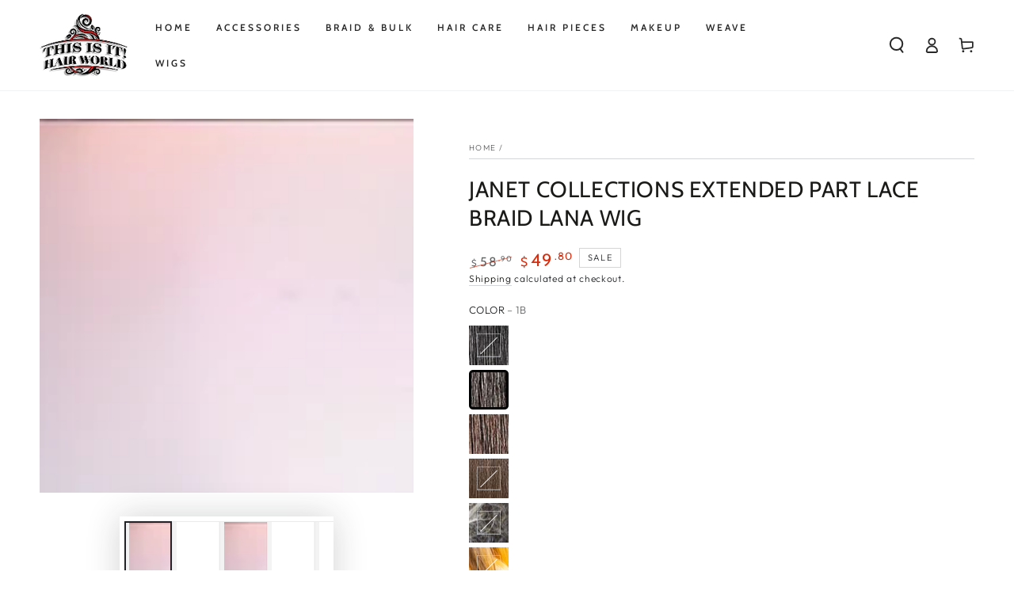

--- FILE ---
content_type: text/html; charset=utf-8
request_url: https://www.thisisithairworld.com/products/extended-part-lace-braid-lana-wig
body_size: 63437
content:
<!doctype html>
<html class="no-js" lang="en">
  <head>
    <meta charset="utf-8">
    <meta http-equiv="X-UA-Compatible" content="IE=edge">
    <meta name="viewport" content="width=device-width,initial-scale=1">
    <meta name="theme-color" content="">
    <link rel="canonical" href="https://www.thisisithairworld.com/products/extended-part-lace-braid-lana-wig">
    <link rel="preconnect" href="https://cdn.shopify.com" crossorigin><link rel="icon" type="image/png" href="//www.thisisithairworld.com/cdn/shop/files/This_is_it_Hair_World_Logo_994af776-90d0-43c8-bcac-9d8a105da16f.png?crop=center&height=32&v=1630545431&width=32"><link rel="preconnect" href="https://fonts.shopifycdn.com" crossorigin><title>
      JANET COLLECTIONS EXTENDED PART LACE BRAID LANA WIG
 &ndash; This Is It Hair World</title><meta name="description" content="SWISS LACE BASED EXTREMELY DEEP PART WIG  100% PREMIUM FIBER NATURAL LOOK - HAND TIED DEEP &amp;amp; SOFT PARTING OVER 5 INCHES DEEP PART UP-DO &amp;amp; PONYTAIL SOFT &amp;amp; EASY STYLING">

<meta property="og:site_name" content="This Is It Hair World">
<meta property="og:url" content="https://www.thisisithairworld.com/products/extended-part-lace-braid-lana-wig">
<meta property="og:title" content="JANET COLLECTIONS EXTENDED PART LACE BRAID LANA WIG">
<meta property="og:type" content="product">
<meta property="og:description" content="SWISS LACE BASED EXTREMELY DEEP PART WIG  100% PREMIUM FIBER NATURAL LOOK - HAND TIED DEEP &amp;amp; SOFT PARTING OVER 5 INCHES DEEP PART UP-DO &amp;amp; PONYTAIL SOFT &amp;amp; EASY STYLING"><meta property="og:image" content="http://www.thisisithairworld.com/cdn/shop/files/gps_generated_22174c2d-6386-4046-a7d5-1ca484e16ee3.png?v=1702684867">
  <meta property="og:image:secure_url" content="https://www.thisisithairworld.com/cdn/shop/files/gps_generated_22174c2d-6386-4046-a7d5-1ca484e16ee3.png?v=1702684867">
  <meta property="og:image:width" content="1024">
  <meta property="og:image:height" content="1024"><meta property="og:price:amount" content="49.80">
  <meta property="og:price:currency" content="USD"><meta name="twitter:card" content="summary_large_image">
<meta name="twitter:title" content="JANET COLLECTIONS EXTENDED PART LACE BRAID LANA WIG">
<meta name="twitter:description" content="SWISS LACE BASED EXTREMELY DEEP PART WIG  100% PREMIUM FIBER NATURAL LOOK - HAND TIED DEEP &amp;amp; SOFT PARTING OVER 5 INCHES DEEP PART UP-DO &amp;amp; PONYTAIL SOFT &amp;amp; EASY STYLING">


    <script src="//www.thisisithairworld.com/cdn/shop/t/27/assets/vendor-v4.js" defer="defer"></script>
    <script src="//www.thisisithairworld.com/cdn/shop/t/27/assets/global.js?v=8806539966875467241702510701" defer="defer"></script>
    <script src="//www.thisisithairworld.com/cdn/shop/t/27/assets/customJs.js?v=17211467161477609771702510701" defer="defer"></script>

    <script>window.performance && window.performance.mark && window.performance.mark('shopify.content_for_header.start');</script><meta name="google-site-verification" content="acOx-BmBGAHn3QbIeWfqTs8skKKuWJLRalGZZebxnGA">
<meta name="facebook-domain-verification" content="lnkca17rcckwjlv7e2svusg0nq266e">
<meta name="facebook-domain-verification" content="k3jhwhu8bdyrlgtxw0v3ljlfphhjoq">
<meta id="shopify-digital-wallet" name="shopify-digital-wallet" content="/5744033895/digital_wallets/dialog">
<meta name="shopify-checkout-api-token" content="b664da9ade77d0c92e5ce85b3e4e65a8">
<meta id="in-context-paypal-metadata" data-shop-id="5744033895" data-venmo-supported="true" data-environment="production" data-locale="en_US" data-paypal-v4="true" data-currency="USD">
<link rel="alternate" hreflang="x-default" href="https://www.thisisithairworld.com/products/extended-part-lace-braid-lana-wig">
<link rel="alternate" hreflang="en" href="https://www.thisisithairworld.com/products/extended-part-lace-braid-lana-wig">
<link rel="alternate" hreflang="en-CA" href="https://www.thisisithairworld.com/en-ca/products/extended-part-lace-braid-lana-wig">
<link rel="alternate" type="application/json+oembed" href="https://www.thisisithairworld.com/products/extended-part-lace-braid-lana-wig.oembed">
<script async="async" src="/checkouts/internal/preloads.js?locale=en-US"></script>
<link rel="preconnect" href="https://shop.app" crossorigin="anonymous">
<script async="async" src="https://shop.app/checkouts/internal/preloads.js?locale=en-US&shop_id=5744033895" crossorigin="anonymous"></script>
<script id="shopify-features" type="application/json">{"accessToken":"b664da9ade77d0c92e5ce85b3e4e65a8","betas":["rich-media-storefront-analytics"],"domain":"www.thisisithairworld.com","predictiveSearch":true,"shopId":5744033895,"locale":"en"}</script>
<script>var Shopify = Shopify || {};
Shopify.shop = "this-is-it-hair-world.myshopify.com";
Shopify.locale = "en";
Shopify.currency = {"active":"USD","rate":"1.0"};
Shopify.country = "US";
Shopify.theme = {"name":"Be Yours Christmas Promotion (2025)","id":138393354461,"schema_name":"Be Yours","schema_version":"6.0.0","theme_store_id":1399,"role":"main"};
Shopify.theme.handle = "null";
Shopify.theme.style = {"id":null,"handle":null};
Shopify.cdnHost = "www.thisisithairworld.com/cdn";
Shopify.routes = Shopify.routes || {};
Shopify.routes.root = "/";</script>
<script type="module">!function(o){(o.Shopify=o.Shopify||{}).modules=!0}(window);</script>
<script>!function(o){function n(){var o=[];function n(){o.push(Array.prototype.slice.apply(arguments))}return n.q=o,n}var t=o.Shopify=o.Shopify||{};t.loadFeatures=n(),t.autoloadFeatures=n()}(window);</script>
<script>
  window.ShopifyPay = window.ShopifyPay || {};
  window.ShopifyPay.apiHost = "shop.app\/pay";
  window.ShopifyPay.redirectState = null;
</script>
<script id="shop-js-analytics" type="application/json">{"pageType":"product"}</script>
<script defer="defer" async type="module" src="//www.thisisithairworld.com/cdn/shopifycloud/shop-js/modules/v2/client.init-shop-cart-sync_C5BV16lS.en.esm.js"></script>
<script defer="defer" async type="module" src="//www.thisisithairworld.com/cdn/shopifycloud/shop-js/modules/v2/chunk.common_CygWptCX.esm.js"></script>
<script type="module">
  await import("//www.thisisithairworld.com/cdn/shopifycloud/shop-js/modules/v2/client.init-shop-cart-sync_C5BV16lS.en.esm.js");
await import("//www.thisisithairworld.com/cdn/shopifycloud/shop-js/modules/v2/chunk.common_CygWptCX.esm.js");

  window.Shopify.SignInWithShop?.initShopCartSync?.({"fedCMEnabled":true,"windoidEnabled":true});

</script>
<script defer="defer" async type="module" src="//www.thisisithairworld.com/cdn/shopifycloud/shop-js/modules/v2/client.payment-terms_CZxnsJam.en.esm.js"></script>
<script defer="defer" async type="module" src="//www.thisisithairworld.com/cdn/shopifycloud/shop-js/modules/v2/chunk.common_CygWptCX.esm.js"></script>
<script defer="defer" async type="module" src="//www.thisisithairworld.com/cdn/shopifycloud/shop-js/modules/v2/chunk.modal_D71HUcav.esm.js"></script>
<script type="module">
  await import("//www.thisisithairworld.com/cdn/shopifycloud/shop-js/modules/v2/client.payment-terms_CZxnsJam.en.esm.js");
await import("//www.thisisithairworld.com/cdn/shopifycloud/shop-js/modules/v2/chunk.common_CygWptCX.esm.js");
await import("//www.thisisithairworld.com/cdn/shopifycloud/shop-js/modules/v2/chunk.modal_D71HUcav.esm.js");

  
</script>
<script>
  window.Shopify = window.Shopify || {};
  if (!window.Shopify.featureAssets) window.Shopify.featureAssets = {};
  window.Shopify.featureAssets['shop-js'] = {"shop-cart-sync":["modules/v2/client.shop-cart-sync_ZFArdW7E.en.esm.js","modules/v2/chunk.common_CygWptCX.esm.js"],"init-fed-cm":["modules/v2/client.init-fed-cm_CmiC4vf6.en.esm.js","modules/v2/chunk.common_CygWptCX.esm.js"],"shop-button":["modules/v2/client.shop-button_tlx5R9nI.en.esm.js","modules/v2/chunk.common_CygWptCX.esm.js"],"shop-cash-offers":["modules/v2/client.shop-cash-offers_DOA2yAJr.en.esm.js","modules/v2/chunk.common_CygWptCX.esm.js","modules/v2/chunk.modal_D71HUcav.esm.js"],"init-windoid":["modules/v2/client.init-windoid_sURxWdc1.en.esm.js","modules/v2/chunk.common_CygWptCX.esm.js"],"shop-toast-manager":["modules/v2/client.shop-toast-manager_ClPi3nE9.en.esm.js","modules/v2/chunk.common_CygWptCX.esm.js"],"init-shop-email-lookup-coordinator":["modules/v2/client.init-shop-email-lookup-coordinator_B8hsDcYM.en.esm.js","modules/v2/chunk.common_CygWptCX.esm.js"],"init-shop-cart-sync":["modules/v2/client.init-shop-cart-sync_C5BV16lS.en.esm.js","modules/v2/chunk.common_CygWptCX.esm.js"],"avatar":["modules/v2/client.avatar_BTnouDA3.en.esm.js"],"pay-button":["modules/v2/client.pay-button_FdsNuTd3.en.esm.js","modules/v2/chunk.common_CygWptCX.esm.js"],"init-customer-accounts":["modules/v2/client.init-customer-accounts_DxDtT_ad.en.esm.js","modules/v2/client.shop-login-button_C5VAVYt1.en.esm.js","modules/v2/chunk.common_CygWptCX.esm.js","modules/v2/chunk.modal_D71HUcav.esm.js"],"init-shop-for-new-customer-accounts":["modules/v2/client.init-shop-for-new-customer-accounts_ChsxoAhi.en.esm.js","modules/v2/client.shop-login-button_C5VAVYt1.en.esm.js","modules/v2/chunk.common_CygWptCX.esm.js","modules/v2/chunk.modal_D71HUcav.esm.js"],"shop-login-button":["modules/v2/client.shop-login-button_C5VAVYt1.en.esm.js","modules/v2/chunk.common_CygWptCX.esm.js","modules/v2/chunk.modal_D71HUcav.esm.js"],"init-customer-accounts-sign-up":["modules/v2/client.init-customer-accounts-sign-up_CPSyQ0Tj.en.esm.js","modules/v2/client.shop-login-button_C5VAVYt1.en.esm.js","modules/v2/chunk.common_CygWptCX.esm.js","modules/v2/chunk.modal_D71HUcav.esm.js"],"shop-follow-button":["modules/v2/client.shop-follow-button_Cva4Ekp9.en.esm.js","modules/v2/chunk.common_CygWptCX.esm.js","modules/v2/chunk.modal_D71HUcav.esm.js"],"checkout-modal":["modules/v2/client.checkout-modal_BPM8l0SH.en.esm.js","modules/v2/chunk.common_CygWptCX.esm.js","modules/v2/chunk.modal_D71HUcav.esm.js"],"lead-capture":["modules/v2/client.lead-capture_Bi8yE_yS.en.esm.js","modules/v2/chunk.common_CygWptCX.esm.js","modules/v2/chunk.modal_D71HUcav.esm.js"],"shop-login":["modules/v2/client.shop-login_D6lNrXab.en.esm.js","modules/v2/chunk.common_CygWptCX.esm.js","modules/v2/chunk.modal_D71HUcav.esm.js"],"payment-terms":["modules/v2/client.payment-terms_CZxnsJam.en.esm.js","modules/v2/chunk.common_CygWptCX.esm.js","modules/v2/chunk.modal_D71HUcav.esm.js"]};
</script>
<script>(function() {
  var isLoaded = false;
  function asyncLoad() {
    if (isLoaded) return;
    isLoaded = true;
    var urls = ["\/\/swymv3free-01.azureedge.net\/code\/swym-shopify.js?shop=this-is-it-hair-world.myshopify.com"];
    for (var i = 0; i < urls.length; i++) {
      var s = document.createElement('script');
      s.type = 'text/javascript';
      s.async = true;
      s.src = urls[i];
      var x = document.getElementsByTagName('script')[0];
      x.parentNode.insertBefore(s, x);
    }
  };
  if(window.attachEvent) {
    window.attachEvent('onload', asyncLoad);
  } else {
    window.addEventListener('load', asyncLoad, false);
  }
})();</script>
<script id="__st">var __st={"a":5744033895,"offset":-21600,"reqid":"e28e4ac9-99f5-4508-8df6-e88a6ecc207d-1768708883","pageurl":"www.thisisithairworld.com\/products\/extended-part-lace-braid-lana-wig","u":"452929608d91","p":"product","rtyp":"product","rid":4540331491431};</script>
<script>window.ShopifyPaypalV4VisibilityTracking = true;</script>
<script id="captcha-bootstrap">!function(){'use strict';const t='contact',e='account',n='new_comment',o=[[t,t],['blogs',n],['comments',n],[t,'customer']],c=[[e,'customer_login'],[e,'guest_login'],[e,'recover_customer_password'],[e,'create_customer']],r=t=>t.map((([t,e])=>`form[action*='/${t}']:not([data-nocaptcha='true']) input[name='form_type'][value='${e}']`)).join(','),a=t=>()=>t?[...document.querySelectorAll(t)].map((t=>t.form)):[];function s(){const t=[...o],e=r(t);return a(e)}const i='password',u='form_key',d=['recaptcha-v3-token','g-recaptcha-response','h-captcha-response',i],f=()=>{try{return window.sessionStorage}catch{return}},m='__shopify_v',_=t=>t.elements[u];function p(t,e,n=!1){try{const o=window.sessionStorage,c=JSON.parse(o.getItem(e)),{data:r}=function(t){const{data:e,action:n}=t;return t[m]||n?{data:e,action:n}:{data:t,action:n}}(c);for(const[e,n]of Object.entries(r))t.elements[e]&&(t.elements[e].value=n);n&&o.removeItem(e)}catch(o){console.error('form repopulation failed',{error:o})}}const l='form_type',E='cptcha';function T(t){t.dataset[E]=!0}const w=window,h=w.document,L='Shopify',v='ce_forms',y='captcha';let A=!1;((t,e)=>{const n=(g='f06e6c50-85a8-45c8-87d0-21a2b65856fe',I='https://cdn.shopify.com/shopifycloud/storefront-forms-hcaptcha/ce_storefront_forms_captcha_hcaptcha.v1.5.2.iife.js',D={infoText:'Protected by hCaptcha',privacyText:'Privacy',termsText:'Terms'},(t,e,n)=>{const o=w[L][v],c=o.bindForm;if(c)return c(t,g,e,D).then(n);var r;o.q.push([[t,g,e,D],n]),r=I,A||(h.body.append(Object.assign(h.createElement('script'),{id:'captcha-provider',async:!0,src:r})),A=!0)});var g,I,D;w[L]=w[L]||{},w[L][v]=w[L][v]||{},w[L][v].q=[],w[L][y]=w[L][y]||{},w[L][y].protect=function(t,e){n(t,void 0,e),T(t)},Object.freeze(w[L][y]),function(t,e,n,w,h,L){const[v,y,A,g]=function(t,e,n){const i=e?o:[],u=t?c:[],d=[...i,...u],f=r(d),m=r(i),_=r(d.filter((([t,e])=>n.includes(e))));return[a(f),a(m),a(_),s()]}(w,h,L),I=t=>{const e=t.target;return e instanceof HTMLFormElement?e:e&&e.form},D=t=>v().includes(t);t.addEventListener('submit',(t=>{const e=I(t);if(!e)return;const n=D(e)&&!e.dataset.hcaptchaBound&&!e.dataset.recaptchaBound,o=_(e),c=g().includes(e)&&(!o||!o.value);(n||c)&&t.preventDefault(),c&&!n&&(function(t){try{if(!f())return;!function(t){const e=f();if(!e)return;const n=_(t);if(!n)return;const o=n.value;o&&e.removeItem(o)}(t);const e=Array.from(Array(32),(()=>Math.random().toString(36)[2])).join('');!function(t,e){_(t)||t.append(Object.assign(document.createElement('input'),{type:'hidden',name:u})),t.elements[u].value=e}(t,e),function(t,e){const n=f();if(!n)return;const o=[...t.querySelectorAll(`input[type='${i}']`)].map((({name:t})=>t)),c=[...d,...o],r={};for(const[a,s]of new FormData(t).entries())c.includes(a)||(r[a]=s);n.setItem(e,JSON.stringify({[m]:1,action:t.action,data:r}))}(t,e)}catch(e){console.error('failed to persist form',e)}}(e),e.submit())}));const S=(t,e)=>{t&&!t.dataset[E]&&(n(t,e.some((e=>e===t))),T(t))};for(const o of['focusin','change'])t.addEventListener(o,(t=>{const e=I(t);D(e)&&S(e,y())}));const B=e.get('form_key'),M=e.get(l),P=B&&M;t.addEventListener('DOMContentLoaded',(()=>{const t=y();if(P)for(const e of t)e.elements[l].value===M&&p(e,B);[...new Set([...A(),...v().filter((t=>'true'===t.dataset.shopifyCaptcha))])].forEach((e=>S(e,t)))}))}(h,new URLSearchParams(w.location.search),n,t,e,['guest_login'])})(!0,!0)}();</script>
<script integrity="sha256-4kQ18oKyAcykRKYeNunJcIwy7WH5gtpwJnB7kiuLZ1E=" data-source-attribution="shopify.loadfeatures" defer="defer" src="//www.thisisithairworld.com/cdn/shopifycloud/storefront/assets/storefront/load_feature-a0a9edcb.js" crossorigin="anonymous"></script>
<script crossorigin="anonymous" defer="defer" src="//www.thisisithairworld.com/cdn/shopifycloud/storefront/assets/shopify_pay/storefront-65b4c6d7.js?v=20250812"></script>
<script data-source-attribution="shopify.dynamic_checkout.dynamic.init">var Shopify=Shopify||{};Shopify.PaymentButton=Shopify.PaymentButton||{isStorefrontPortableWallets:!0,init:function(){window.Shopify.PaymentButton.init=function(){};var t=document.createElement("script");t.src="https://www.thisisithairworld.com/cdn/shopifycloud/portable-wallets/latest/portable-wallets.en.js",t.type="module",document.head.appendChild(t)}};
</script>
<script data-source-attribution="shopify.dynamic_checkout.buyer_consent">
  function portableWalletsHideBuyerConsent(e){var t=document.getElementById("shopify-buyer-consent"),n=document.getElementById("shopify-subscription-policy-button");t&&n&&(t.classList.add("hidden"),t.setAttribute("aria-hidden","true"),n.removeEventListener("click",e))}function portableWalletsShowBuyerConsent(e){var t=document.getElementById("shopify-buyer-consent"),n=document.getElementById("shopify-subscription-policy-button");t&&n&&(t.classList.remove("hidden"),t.removeAttribute("aria-hidden"),n.addEventListener("click",e))}window.Shopify?.PaymentButton&&(window.Shopify.PaymentButton.hideBuyerConsent=portableWalletsHideBuyerConsent,window.Shopify.PaymentButton.showBuyerConsent=portableWalletsShowBuyerConsent);
</script>
<script>
  function portableWalletsCleanup(e){e&&e.src&&console.error("Failed to load portable wallets script "+e.src);var t=document.querySelectorAll("shopify-accelerated-checkout .shopify-payment-button__skeleton, shopify-accelerated-checkout-cart .wallet-cart-button__skeleton"),e=document.getElementById("shopify-buyer-consent");for(let e=0;e<t.length;e++)t[e].remove();e&&e.remove()}function portableWalletsNotLoadedAsModule(e){e instanceof ErrorEvent&&"string"==typeof e.message&&e.message.includes("import.meta")&&"string"==typeof e.filename&&e.filename.includes("portable-wallets")&&(window.removeEventListener("error",portableWalletsNotLoadedAsModule),window.Shopify.PaymentButton.failedToLoad=e,"loading"===document.readyState?document.addEventListener("DOMContentLoaded",window.Shopify.PaymentButton.init):window.Shopify.PaymentButton.init())}window.addEventListener("error",portableWalletsNotLoadedAsModule);
</script>

<script type="module" src="https://www.thisisithairworld.com/cdn/shopifycloud/portable-wallets/latest/portable-wallets.en.js" onError="portableWalletsCleanup(this)" crossorigin="anonymous"></script>
<script nomodule>
  document.addEventListener("DOMContentLoaded", portableWalletsCleanup);
</script>

<link id="shopify-accelerated-checkout-styles" rel="stylesheet" media="screen" href="https://www.thisisithairworld.com/cdn/shopifycloud/portable-wallets/latest/accelerated-checkout-backwards-compat.css" crossorigin="anonymous">
<style id="shopify-accelerated-checkout-cart">
        #shopify-buyer-consent {
  margin-top: 1em;
  display: inline-block;
  width: 100%;
}

#shopify-buyer-consent.hidden {
  display: none;
}

#shopify-subscription-policy-button {
  background: none;
  border: none;
  padding: 0;
  text-decoration: underline;
  font-size: inherit;
  cursor: pointer;
}

#shopify-subscription-policy-button::before {
  box-shadow: none;
}

      </style>
<script id="sections-script" data-sections="header,footer" defer="defer" src="//www.thisisithairworld.com/cdn/shop/t/27/compiled_assets/scripts.js?2134"></script>
<script>window.performance && window.performance.mark && window.performance.mark('shopify.content_for_header.end');</script>

<script>window.BOLD = window.BOLD || {};
    window.BOLD.common = window.BOLD.common || {};
    window.BOLD.common.Shopify = window.BOLD.common.Shopify || {};
    window.BOLD.common.Shopify.shop = {
      domain: 'www.thisisithairworld.com',
      permanent_domain: 'this-is-it-hair-world.myshopify.com',
      url: 'https://www.thisisithairworld.com',
      secure_url: 'https://www.thisisithairworld.com',
      money_format: "${{amount}}",
      currency: "USD"
    };
    window.BOLD.common.Shopify.customer = {
      id: null,
      tags: null,
    };
    window.BOLD.common.Shopify.cart = {"note":null,"attributes":{},"original_total_price":0,"total_price":0,"total_discount":0,"total_weight":0.0,"item_count":0,"items":[],"requires_shipping":false,"currency":"USD","items_subtotal_price":0,"cart_level_discount_applications":[],"checkout_charge_amount":0};
    window.BOLD.common.template = 'product';window.BOLD.common.Shopify.formatMoney = function(money, format) {
        function n(t, e) {
            return "undefined" == typeof t ? e : t
        }
        function r(t, e, r, i) {
            if (e = n(e, 2),
                r = n(r, ","),
                i = n(i, "."),
            isNaN(t) || null == t)
                return 0;
            t = (t / 100).toFixed(e);
            var o = t.split(".")
                , a = o[0].replace(/(\d)(?=(\d\d\d)+(?!\d))/g, "$1" + r)
                , s = o[1] ? i + o[1] : "";
            return a + s
        }
        "string" == typeof money && (money = money.replace(".", ""));
        var i = ""
            , o = /\{\{\s*(\w+)\s*\}\}/
            , a = format || window.BOLD.common.Shopify.shop.money_format || window.Shopify.money_format || "$ {{ amount }}";
        switch (a.match(o)[1]) {
            case "amount":
                i = r(money, 2, ",", ".");
                break;
            case "amount_no_decimals":
                i = r(money, 0, ",", ".");
                break;
            case "amount_with_comma_separator":
                i = r(money, 2, ".", ",");
                break;
            case "amount_no_decimals_with_comma_separator":
                i = r(money, 0, ".", ",");
                break;
            case "amount_with_space_separator":
                i = r(money, 2, " ", ",");
                break;
            case "amount_no_decimals_with_space_separator":
                i = r(money, 0, " ", ",");
                break;
            case "amount_with_apostrophe_separator":
                i = r(money, 2, "'", ".");
                break;
        }
        return a.replace(o, i);
    };
    window.BOLD.common.Shopify.saveProduct = function (handle, product) {
      if (typeof handle === 'string' && typeof window.BOLD.common.Shopify.products[handle] === 'undefined') {
        if (typeof product === 'number') {
          window.BOLD.common.Shopify.handles[product] = handle;
          product = { id: product };
        }
        window.BOLD.common.Shopify.products[handle] = product;
      }
    };
    window.BOLD.common.Shopify.saveVariant = function (variant_id, variant) {
      if (typeof variant_id === 'number' && typeof window.BOLD.common.Shopify.variants[variant_id] === 'undefined') {
        window.BOLD.common.Shopify.variants[variant_id] = variant;
      }
    };window.BOLD.common.Shopify.products = window.BOLD.common.Shopify.products || {};
    window.BOLD.common.Shopify.variants = window.BOLD.common.Shopify.variants || {};
    window.BOLD.common.Shopify.handles = window.BOLD.common.Shopify.handles || {};window.BOLD.common.Shopify.handle = "extended-part-lace-braid-lana-wig"
window.BOLD.common.Shopify.saveProduct("extended-part-lace-braid-lana-wig", 4540331491431);window.BOLD.common.Shopify.saveVariant(37476149690552, { product_id: 4540331491431, product_handle: "extended-part-lace-braid-lana-wig", price: 4980, group_id: '', csp_metafield: {}});window.BOLD.common.Shopify.saveVariant(37476149723320, { product_id: 4540331491431, product_handle: "extended-part-lace-braid-lana-wig", price: 4980, group_id: '', csp_metafield: {}});window.BOLD.common.Shopify.saveVariant(37476149756088, { product_id: 4540331491431, product_handle: "extended-part-lace-braid-lana-wig", price: 4980, group_id: '', csp_metafield: {}});window.BOLD.common.Shopify.saveVariant(37476149788856, { product_id: 4540331491431, product_handle: "extended-part-lace-braid-lana-wig", price: 4980, group_id: '', csp_metafield: {}});window.BOLD.common.Shopify.saveVariant(37476149821624, { product_id: 4540331491431, product_handle: "extended-part-lace-braid-lana-wig", price: 4980, group_id: '', csp_metafield: {}});window.BOLD.common.Shopify.saveVariant(37476149854392, { product_id: 4540331491431, product_handle: "extended-part-lace-braid-lana-wig", price: 4980, group_id: '', csp_metafield: {}});window.BOLD.common.Shopify.saveVariant(37476149887160, { product_id: 4540331491431, product_handle: "extended-part-lace-braid-lana-wig", price: 4980, group_id: '', csp_metafield: {}});window.BOLD.apps_installed = {"Product Upsell":3} || {};window.BOLD.common.Shopify.metafields = window.BOLD.common.Shopify.metafields || {};window.BOLD.common.Shopify.metafields["bold_rp"] = {};window.BOLD.common.Shopify.metafields["bold_csp_defaults"] = {};window.BOLD.common.cacheParams = window.BOLD.common.cacheParams || {};
</script>

<link href="//www.thisisithairworld.com/cdn/shop/t/27/assets/bold-upsell.css?v=51915886505602322711702510701" rel="stylesheet" type="text/css" media="all" />
<link href="//www.thisisithairworld.com/cdn/shop/t/27/assets/bold-upsell-custom.css?v=150135899998303055901702510701" rel="stylesheet" type="text/css" media="all" />
<script>
</script>
<style data-shopify>@font-face {
  font-family: Outfit;
  font-weight: 300;
  font-style: normal;
  font-display: swap;
  src: url("//www.thisisithairworld.com/cdn/fonts/outfit/outfit_n3.8c97ae4c4fac7c2ea467a6dc784857f4de7e0e37.woff2") format("woff2"),
       url("//www.thisisithairworld.com/cdn/fonts/outfit/outfit_n3.b50a189ccde91f9bceee88f207c18c09f0b62a7b.woff") format("woff");
}

  @font-face {
  font-family: Outfit;
  font-weight: 600;
  font-style: normal;
  font-display: swap;
  src: url("//www.thisisithairworld.com/cdn/fonts/outfit/outfit_n6.dfcbaa80187851df2e8384061616a8eaa1702fdc.woff2") format("woff2"),
       url("//www.thisisithairworld.com/cdn/fonts/outfit/outfit_n6.88384e9fc3e36038624caccb938f24ea8008a91d.woff") format("woff");
}

  
  
  @font-face {
  font-family: Cabin;
  font-weight: 400;
  font-style: normal;
  font-display: swap;
  src: url("//www.thisisithairworld.com/cdn/fonts/cabin/cabin_n4.cefc6494a78f87584a6f312fea532919154f66fe.woff2") format("woff2"),
       url("//www.thisisithairworld.com/cdn/fonts/cabin/cabin_n4.8c16611b00f59d27f4b27ce4328dfe514ce77517.woff") format("woff");
}

  @font-face {
  font-family: Cabin;
  font-weight: 600;
  font-style: normal;
  font-display: swap;
  src: url("//www.thisisithairworld.com/cdn/fonts/cabin/cabin_n6.c6b1e64927bbec1c65aab7077888fb033480c4f7.woff2") format("woff2"),
       url("//www.thisisithairworld.com/cdn/fonts/cabin/cabin_n6.6c2e65d54c893ad9f1390da3b810b8e6cf976a4f.woff") format("woff");
}


  :root {
    --be-yours-version: "6.0.0";
    --font-body-family: Outfit, sans-serif;
    --font-body-style: normal;
    --font-body-weight: 300;

    --font-heading-family: Cabin, sans-serif;
    --font-heading-style: normal;
    --font-heading-weight: 400;

    --font-body-scale: 1.0;
    --font-heading-scale: 1.0;

    --font-navigation-family: var(--font-heading-family);
    --font-navigation-size: 12px;
    --font-navigation-weight: var(--font-heading-weight);
    --font-button-family: var(--font-body-family);
    --font-button-size: 14px;
    --font-button-baseline: 0rem;
    --font-price-family: var(--font-heading-family);
    --font-price-scale: var(--font-heading-scale);

    --color-base-text: 33, 35, 38;
    --color-base-background: 255, 255, 255;
    --color-base-solid-button-labels: 33, 35, 38;
    --color-base-outline-button-labels: 26, 27, 24;
    --color-base-accent: 250, 234, 161;
    --color-base-heading: 26, 27, 24;
    --color-base-border: 210, 213, 217;
    --color-placeholder: 243, 243, 243;
    --color-overlay: 33, 35, 38;
    --color-keyboard-focus: 1, 94, 204;
    --color-shadow: 168, 232, 226;
    --shadow-opacity: 1;

    --color-background-dark: 235, 235, 235;
    --color-price: #1a1b18;
    --color-sale-price: #d72c0d;
    --color-reviews: #ffb503;
    --color-critical: #d72c0d;
    --color-success: #008060;

    --payment-terms-background-color: #ffffff;
    --page-width: 160rem;
    --page-width-margin: 0rem;

    --card-color-scheme: var(--color-placeholder);
    --card-text-alignment: start;
    --card-flex-alignment: flex-start;
    --card-image-padding: 0px;
    --card-border-width: 0px;
    --card-radius: 0px;
    --card-shadow-horizontal-offset: 0px;
    --card-shadow-vertical-offset: 0px;
    
    --button-radius: 0px;
    --button-border-width: 1px;
    --button-shadow-horizontal-offset: 0px;
    --button-shadow-vertical-offset: 0px;

    --spacing-sections-desktop: 0px;
    --spacing-sections-mobile: 0px;
  }

  *,
  *::before,
  *::after {
    box-sizing: inherit;
  }

  html {
    box-sizing: border-box;
    font-size: calc(var(--font-body-scale) * 62.5%);
    height: 100%;
  }

  body {
    min-height: 100%;
    margin: 0;
    font-size: 1.5rem;
    letter-spacing: 0.06rem;
    line-height: calc(1 + 0.8 / var(--font-body-scale));
    font-family: var(--font-body-family);
    font-style: var(--font-body-style);
    font-weight: var(--font-body-weight);
  }

  @media screen and (min-width: 750px) {
    body {
      font-size: 1.6rem;
    }
  }</style><link href="//www.thisisithairworld.com/cdn/shop/t/27/assets/base.css?v=113368847753168900171702510701" rel="stylesheet" type="text/css" media="all" /><link rel="preload" as="font" href="//www.thisisithairworld.com/cdn/fonts/outfit/outfit_n3.8c97ae4c4fac7c2ea467a6dc784857f4de7e0e37.woff2" type="font/woff2" crossorigin><link rel="preload" as="font" href="//www.thisisithairworld.com/cdn/fonts/cabin/cabin_n4.cefc6494a78f87584a6f312fea532919154f66fe.woff2" type="font/woff2" crossorigin><link rel="stylesheet" href="//www.thisisithairworld.com/cdn/shop/t/27/assets/component-predictive-search.css?v=168697623888965439701702510701" media="print" onload="this.media='all'"><link rel="stylesheet" href="//www.thisisithairworld.com/cdn/shop/t/27/assets/component-quick-view.css?v=122774142295089362961702510701" media="print" onload="this.media='all'"><link rel="stylesheet" href="//www.thisisithairworld.com/cdn/shop/t/27/assets/component-color-swatches.css?v=138128971451138718551702510701" media="print" onload="this.media='all'"><script>document.documentElement.className = document.documentElement.className.replace('no-js', 'js');</script>
  <!--DOOFINDER-SHOPIFY-->  <!--/DOOFINDER-SHOPIFY-->
  
  <!-- Google tag (gtag.js) -->
<script async src="https://www.googletagmanager.com/gtag/js?id=G-92VZYQX153"></script>
<script>
  window.dataLayer = window.dataLayer || [];
  function gtag(){dataLayer.push(arguments);}
  gtag('js', new Date());

  gtag('config', 'G-92VZYQX153');
</script>

    <meta name="google-site-verification" content="acOx-BmBGAHn3QbIeWfqTs8skKKuWJLRalGZZebxnGA" />

    <!-- Google tag (gtag.js) -->
    <script async src="https://www.googletagmanager.com/gtag/js?id=AW-553261510"></script>
    <script>
    window.dataLayer = window.dataLayer || [];
    function gtag(){dataLayer.push(arguments);}
    gtag('js', new Date());

    gtag('config', 'AW-553261510');
    </script>
    
  <!--DOOFINDER-SHOPIFY-->  <!--/DOOFINDER-SHOPIFY--><!-- BEGIN app block: shopify://apps/judge-me-reviews/blocks/judgeme_core/61ccd3b1-a9f2-4160-9fe9-4fec8413e5d8 --><!-- Start of Judge.me Core -->






<link rel="dns-prefetch" href="https://cdnwidget.judge.me">
<link rel="dns-prefetch" href="https://cdn.judge.me">
<link rel="dns-prefetch" href="https://cdn1.judge.me">
<link rel="dns-prefetch" href="https://api.judge.me">

<script data-cfasync='false' class='jdgm-settings-script'>window.jdgmSettings={"pagination":5,"disable_web_reviews":false,"badge_no_review_text":"No reviews","badge_n_reviews_text":"{{ n }} review/reviews","hide_badge_preview_if_no_reviews":true,"badge_hide_text":false,"enforce_center_preview_badge":false,"widget_title":"Customer Reviews","widget_open_form_text":"Write a review","widget_close_form_text":"Cancel review","widget_refresh_page_text":"Refresh page","widget_summary_text":"Based on {{ number_of_reviews }} review/reviews","widget_no_review_text":"Be the first to write a review","widget_name_field_text":"Display name","widget_verified_name_field_text":"Verified Name (public)","widget_name_placeholder_text":"Display name","widget_required_field_error_text":"This field is required.","widget_email_field_text":"Email address","widget_verified_email_field_text":"Verified Email (private, can not be edited)","widget_email_placeholder_text":"Your email address","widget_email_field_error_text":"Please enter a valid email address.","widget_rating_field_text":"Rating","widget_review_title_field_text":"Review Title","widget_review_title_placeholder_text":"Give your review a title","widget_review_body_field_text":"Review content","widget_review_body_placeholder_text":"Start writing here...","widget_pictures_field_text":"Picture/Video (optional)","widget_submit_review_text":"Submit Review","widget_submit_verified_review_text":"Submit Verified Review","widget_submit_success_msg_with_auto_publish":"Thank you! Please refresh the page in a few moments to see your review. You can remove or edit your review by logging into \u003ca href='https://judge.me/login' target='_blank' rel='nofollow noopener'\u003eJudge.me\u003c/a\u003e","widget_submit_success_msg_no_auto_publish":"Thank you! Your review will be published as soon as it is approved by the shop admin. You can remove or edit your review by logging into \u003ca href='https://judge.me/login' target='_blank' rel='nofollow noopener'\u003eJudge.me\u003c/a\u003e","widget_show_default_reviews_out_of_total_text":"Showing {{ n_reviews_shown }} out of {{ n_reviews }} reviews.","widget_show_all_link_text":"Show all","widget_show_less_link_text":"Show less","widget_author_said_text":"{{ reviewer_name }} said:","widget_days_text":"{{ n }} days ago","widget_weeks_text":"{{ n }} week/weeks ago","widget_months_text":"{{ n }} month/months ago","widget_years_text":"{{ n }} year/years ago","widget_yesterday_text":"Yesterday","widget_today_text":"Today","widget_replied_text":"\u003e\u003e {{ shop_name }} replied:","widget_read_more_text":"Read more","widget_reviewer_name_as_initial":"","widget_rating_filter_color":"#fbcd0a","widget_rating_filter_see_all_text":"See all reviews","widget_sorting_most_recent_text":"Most Recent","widget_sorting_highest_rating_text":"Highest Rating","widget_sorting_lowest_rating_text":"Lowest Rating","widget_sorting_with_pictures_text":"Only Pictures","widget_sorting_most_helpful_text":"Most Helpful","widget_open_question_form_text":"Ask a question","widget_reviews_subtab_text":"Reviews","widget_questions_subtab_text":"Questions","widget_question_label_text":"Question","widget_answer_label_text":"Answer","widget_question_placeholder_text":"Write your question here","widget_submit_question_text":"Submit Question","widget_question_submit_success_text":"Thank you for your question! We will notify you once it gets answered.","verified_badge_text":"Verified","verified_badge_bg_color":"","verified_badge_text_color":"","verified_badge_placement":"left-of-reviewer-name","widget_review_max_height":"","widget_hide_border":false,"widget_social_share":false,"widget_thumb":false,"widget_review_location_show":false,"widget_location_format":"","all_reviews_include_out_of_store_products":true,"all_reviews_out_of_store_text":"(out of store)","all_reviews_pagination":100,"all_reviews_product_name_prefix_text":"about","enable_review_pictures":false,"enable_question_anwser":false,"widget_theme":"default","review_date_format":"mm/dd/yyyy","default_sort_method":"most-recent","widget_product_reviews_subtab_text":"Product Reviews","widget_shop_reviews_subtab_text":"Shop Reviews","widget_other_products_reviews_text":"Reviews for other products","widget_store_reviews_subtab_text":"Store reviews","widget_no_store_reviews_text":"This store hasn't received any reviews yet","widget_web_restriction_product_reviews_text":"This product hasn't received any reviews yet","widget_no_items_text":"No items found","widget_show_more_text":"Show more","widget_write_a_store_review_text":"Write a Store Review","widget_other_languages_heading":"Reviews in Other Languages","widget_translate_review_text":"Translate review to {{ language }}","widget_translating_review_text":"Translating...","widget_show_original_translation_text":"Show original ({{ language }})","widget_translate_review_failed_text":"Review couldn't be translated.","widget_translate_review_retry_text":"Retry","widget_translate_review_try_again_later_text":"Try again later","show_product_url_for_grouped_product":false,"widget_sorting_pictures_first_text":"Pictures First","show_pictures_on_all_rev_page_mobile":false,"show_pictures_on_all_rev_page_desktop":false,"floating_tab_hide_mobile_install_preference":false,"floating_tab_button_name":"★ Reviews","floating_tab_title":"Let customers speak for us","floating_tab_button_color":"","floating_tab_button_background_color":"","floating_tab_url":"","floating_tab_url_enabled":false,"floating_tab_tab_style":"text","all_reviews_text_badge_text":"Customers rate us {{ shop.metafields.judgeme.all_reviews_rating | round: 1 }}/5 based on {{ shop.metafields.judgeme.all_reviews_count }} reviews.","all_reviews_text_badge_text_branded_style":"{{ shop.metafields.judgeme.all_reviews_rating | round: 1 }} out of 5 stars based on {{ shop.metafields.judgeme.all_reviews_count }} reviews","is_all_reviews_text_badge_a_link":false,"show_stars_for_all_reviews_text_badge":false,"all_reviews_text_badge_url":"","all_reviews_text_style":"text","all_reviews_text_color_style":"judgeme_brand_color","all_reviews_text_color":"#108474","all_reviews_text_show_jm_brand":true,"featured_carousel_show_header":true,"featured_carousel_title":"Let customers speak for us","testimonials_carousel_title":"Customers are saying","videos_carousel_title":"Real customer stories","cards_carousel_title":"Customers are saying","featured_carousel_count_text":"from {{ n }} reviews","featured_carousel_add_link_to_all_reviews_page":false,"featured_carousel_url":"","featured_carousel_show_images":true,"featured_carousel_autoslide_interval":5,"featured_carousel_arrows_on_the_sides":false,"featured_carousel_height":250,"featured_carousel_width":80,"featured_carousel_image_size":0,"featured_carousel_image_height":250,"featured_carousel_arrow_color":"#eeeeee","verified_count_badge_style":"vintage","verified_count_badge_orientation":"horizontal","verified_count_badge_color_style":"judgeme_brand_color","verified_count_badge_color":"#108474","is_verified_count_badge_a_link":false,"verified_count_badge_url":"","verified_count_badge_show_jm_brand":true,"widget_rating_preset_default":5,"widget_first_sub_tab":"product-reviews","widget_show_histogram":true,"widget_histogram_use_custom_color":false,"widget_pagination_use_custom_color":false,"widget_star_use_custom_color":false,"widget_verified_badge_use_custom_color":false,"widget_write_review_use_custom_color":false,"picture_reminder_submit_button":"Upload Pictures","enable_review_videos":false,"mute_video_by_default":false,"widget_sorting_videos_first_text":"Videos First","widget_review_pending_text":"Pending","featured_carousel_items_for_large_screen":3,"social_share_options_order":"Facebook,Twitter","remove_microdata_snippet":true,"disable_json_ld":false,"enable_json_ld_products":false,"preview_badge_show_question_text":false,"preview_badge_no_question_text":"No questions","preview_badge_n_question_text":"{{ number_of_questions }} question/questions","qa_badge_show_icon":false,"qa_badge_position":"same-row","remove_judgeme_branding":false,"widget_add_search_bar":false,"widget_search_bar_placeholder":"Search","widget_sorting_verified_only_text":"Verified only","featured_carousel_theme":"default","featured_carousel_show_rating":true,"featured_carousel_show_title":true,"featured_carousel_show_body":true,"featured_carousel_show_date":false,"featured_carousel_show_reviewer":true,"featured_carousel_show_product":false,"featured_carousel_header_background_color":"#108474","featured_carousel_header_text_color":"#ffffff","featured_carousel_name_product_separator":"reviewed","featured_carousel_full_star_background":"#108474","featured_carousel_empty_star_background":"#dadada","featured_carousel_vertical_theme_background":"#f9fafb","featured_carousel_verified_badge_enable":false,"featured_carousel_verified_badge_color":"#108474","featured_carousel_border_style":"round","featured_carousel_review_line_length_limit":3,"featured_carousel_more_reviews_button_text":"Read more reviews","featured_carousel_view_product_button_text":"View product","all_reviews_page_load_reviews_on":"scroll","all_reviews_page_load_more_text":"Load More Reviews","disable_fb_tab_reviews":false,"enable_ajax_cdn_cache":false,"widget_public_name_text":"displayed publicly like","default_reviewer_name":"John Smith","default_reviewer_name_has_non_latin":true,"widget_reviewer_anonymous":"Anonymous","medals_widget_title":"Judge.me Review Medals","medals_widget_background_color":"#f9fafb","medals_widget_position":"footer_all_pages","medals_widget_border_color":"#f9fafb","medals_widget_verified_text_position":"left","medals_widget_use_monochromatic_version":false,"medals_widget_elements_color":"#108474","show_reviewer_avatar":true,"widget_invalid_yt_video_url_error_text":"Not a YouTube video URL","widget_max_length_field_error_text":"Please enter no more than {0} characters.","widget_show_country_flag":false,"widget_show_collected_via_shop_app":true,"widget_verified_by_shop_badge_style":"light","widget_verified_by_shop_text":"Verified by Shop","widget_show_photo_gallery":false,"widget_load_with_code_splitting":true,"widget_ugc_install_preference":false,"widget_ugc_title":"Made by us, Shared by you","widget_ugc_subtitle":"Tag us to see your picture featured in our page","widget_ugc_arrows_color":"#ffffff","widget_ugc_primary_button_text":"Buy Now","widget_ugc_primary_button_background_color":"#108474","widget_ugc_primary_button_text_color":"#ffffff","widget_ugc_primary_button_border_width":"0","widget_ugc_primary_button_border_style":"none","widget_ugc_primary_button_border_color":"#108474","widget_ugc_primary_button_border_radius":"25","widget_ugc_secondary_button_text":"Load More","widget_ugc_secondary_button_background_color":"#ffffff","widget_ugc_secondary_button_text_color":"#108474","widget_ugc_secondary_button_border_width":"2","widget_ugc_secondary_button_border_style":"solid","widget_ugc_secondary_button_border_color":"#108474","widget_ugc_secondary_button_border_radius":"25","widget_ugc_reviews_button_text":"View Reviews","widget_ugc_reviews_button_background_color":"#ffffff","widget_ugc_reviews_button_text_color":"#108474","widget_ugc_reviews_button_border_width":"2","widget_ugc_reviews_button_border_style":"solid","widget_ugc_reviews_button_border_color":"#108474","widget_ugc_reviews_button_border_radius":"25","widget_ugc_reviews_button_link_to":"judgeme-reviews-page","widget_ugc_show_post_date":true,"widget_ugc_max_width":"800","widget_rating_metafield_value_type":true,"widget_primary_color":"#108474","widget_enable_secondary_color":false,"widget_secondary_color":"#edf5f5","widget_summary_average_rating_text":"{{ average_rating }} out of 5","widget_media_grid_title":"Customer photos \u0026 videos","widget_media_grid_see_more_text":"See more","widget_round_style":false,"widget_show_product_medals":true,"widget_verified_by_judgeme_text":"Verified by Judge.me","widget_show_store_medals":true,"widget_verified_by_judgeme_text_in_store_medals":"Verified by Judge.me","widget_media_field_exceed_quantity_message":"Sorry, we can only accept {{ max_media }} for one review.","widget_media_field_exceed_limit_message":"{{ file_name }} is too large, please select a {{ media_type }} less than {{ size_limit }}MB.","widget_review_submitted_text":"Review Submitted!","widget_question_submitted_text":"Question Submitted!","widget_close_form_text_question":"Cancel","widget_write_your_answer_here_text":"Write your answer here","widget_enabled_branded_link":true,"widget_show_collected_by_judgeme":false,"widget_reviewer_name_color":"","widget_write_review_text_color":"","widget_write_review_bg_color":"","widget_collected_by_judgeme_text":"collected by Judge.me","widget_pagination_type":"standard","widget_load_more_text":"Load More","widget_load_more_color":"#108474","widget_full_review_text":"Full Review","widget_read_more_reviews_text":"Read More Reviews","widget_read_questions_text":"Read Questions","widget_questions_and_answers_text":"Questions \u0026 Answers","widget_verified_by_text":"Verified by","widget_verified_text":"Verified","widget_number_of_reviews_text":"{{ number_of_reviews }} reviews","widget_back_button_text":"Back","widget_next_button_text":"Next","widget_custom_forms_filter_button":"Filters","custom_forms_style":"vertical","widget_show_review_information":false,"how_reviews_are_collected":"How reviews are collected?","widget_show_review_keywords":false,"widget_gdpr_statement":"How we use your data: We'll only contact you about the review you left, and only if necessary. By submitting your review, you agree to Judge.me's \u003ca href='https://judge.me/terms' target='_blank' rel='nofollow noopener'\u003eterms\u003c/a\u003e, \u003ca href='https://judge.me/privacy' target='_blank' rel='nofollow noopener'\u003eprivacy\u003c/a\u003e and \u003ca href='https://judge.me/content-policy' target='_blank' rel='nofollow noopener'\u003econtent\u003c/a\u003e policies.","widget_multilingual_sorting_enabled":false,"widget_translate_review_content_enabled":false,"widget_translate_review_content_method":"manual","popup_widget_review_selection":"automatically_with_pictures","popup_widget_round_border_style":true,"popup_widget_show_title":true,"popup_widget_show_body":true,"popup_widget_show_reviewer":false,"popup_widget_show_product":true,"popup_widget_show_pictures":true,"popup_widget_use_review_picture":true,"popup_widget_show_on_home_page":true,"popup_widget_show_on_product_page":true,"popup_widget_show_on_collection_page":true,"popup_widget_show_on_cart_page":true,"popup_widget_position":"bottom_left","popup_widget_first_review_delay":5,"popup_widget_duration":5,"popup_widget_interval":5,"popup_widget_review_count":5,"popup_widget_hide_on_mobile":true,"review_snippet_widget_round_border_style":true,"review_snippet_widget_card_color":"#FFFFFF","review_snippet_widget_slider_arrows_background_color":"#FFFFFF","review_snippet_widget_slider_arrows_color":"#000000","review_snippet_widget_star_color":"#108474","show_product_variant":false,"all_reviews_product_variant_label_text":"Variant: ","widget_show_verified_branding":false,"widget_ai_summary_title":"Customers say","widget_ai_summary_disclaimer":"AI-powered review summary based on recent customer reviews","widget_show_ai_summary":false,"widget_show_ai_summary_bg":false,"widget_show_review_title_input":true,"redirect_reviewers_invited_via_email":"review_widget","request_store_review_after_product_review":false,"request_review_other_products_in_order":false,"review_form_color_scheme":"default","review_form_corner_style":"square","review_form_star_color":{},"review_form_text_color":"#333333","review_form_background_color":"#ffffff","review_form_field_background_color":"#fafafa","review_form_button_color":{},"review_form_button_text_color":"#ffffff","review_form_modal_overlay_color":"#000000","review_content_screen_title_text":"How would you rate this product?","review_content_introduction_text":"We would love it if you would share a bit about your experience.","store_review_form_title_text":"How would you rate this store?","store_review_form_introduction_text":"We would love it if you would share a bit about your experience.","show_review_guidance_text":true,"one_star_review_guidance_text":"Poor","five_star_review_guidance_text":"Great","customer_information_screen_title_text":"About you","customer_information_introduction_text":"Please tell us more about you.","custom_questions_screen_title_text":"Your experience in more detail","custom_questions_introduction_text":"Here are a few questions to help us understand more about your experience.","review_submitted_screen_title_text":"Thanks for your review!","review_submitted_screen_thank_you_text":"We are processing it and it will appear on the store soon.","review_submitted_screen_email_verification_text":"Please confirm your email by clicking the link we just sent you. This helps us keep reviews authentic.","review_submitted_request_store_review_text":"Would you like to share your experience of shopping with us?","review_submitted_review_other_products_text":"Would you like to review these products?","store_review_screen_title_text":"Would you like to share your experience of shopping with us?","store_review_introduction_text":"We value your feedback and use it to improve. Please share any thoughts or suggestions you have.","reviewer_media_screen_title_picture_text":"Share a picture","reviewer_media_introduction_picture_text":"Upload a photo to support your review.","reviewer_media_screen_title_video_text":"Share a video","reviewer_media_introduction_video_text":"Upload a video to support your review.","reviewer_media_screen_title_picture_or_video_text":"Share a picture or video","reviewer_media_introduction_picture_or_video_text":"Upload a photo or video to support your review.","reviewer_media_youtube_url_text":"Paste your Youtube URL here","advanced_settings_next_step_button_text":"Next","advanced_settings_close_review_button_text":"Close","modal_write_review_flow":false,"write_review_flow_required_text":"Required","write_review_flow_privacy_message_text":"We respect your privacy.","write_review_flow_anonymous_text":"Post review as anonymous","write_review_flow_visibility_text":"This won't be visible to other customers.","write_review_flow_multiple_selection_help_text":"Select as many as you like","write_review_flow_single_selection_help_text":"Select one option","write_review_flow_required_field_error_text":"This field is required","write_review_flow_invalid_email_error_text":"Please enter a valid email address","write_review_flow_max_length_error_text":"Max. {{ max_length }} characters.","write_review_flow_media_upload_text":"\u003cb\u003eClick to upload\u003c/b\u003e or drag and drop","write_review_flow_gdpr_statement":"We'll only contact you about your review if necessary. By submitting your review, you agree to our \u003ca href='https://judge.me/terms' target='_blank' rel='nofollow noopener'\u003eterms and conditions\u003c/a\u003e and \u003ca href='https://judge.me/privacy' target='_blank' rel='nofollow noopener'\u003eprivacy policy\u003c/a\u003e.","rating_only_reviews_enabled":false,"show_negative_reviews_help_screen":false,"new_review_flow_help_screen_rating_threshold":3,"negative_review_resolution_screen_title_text":"Tell us more","negative_review_resolution_text":"Your experience matters to us. If there were issues with your purchase, we're here to help. Feel free to reach out to us, we'd love the opportunity to make things right.","negative_review_resolution_button_text":"Contact us","negative_review_resolution_proceed_with_review_text":"Leave a review","negative_review_resolution_subject":"Issue with purchase from {{ shop_name }}.{{ order_name }}","preview_badge_collection_page_install_status":false,"widget_review_custom_css":"","preview_badge_custom_css":"","preview_badge_stars_count":"5-stars","featured_carousel_custom_css":"","floating_tab_custom_css":"","all_reviews_widget_custom_css":"","medals_widget_custom_css":"","verified_badge_custom_css":"","all_reviews_text_custom_css":"","transparency_badges_collected_via_store_invite":false,"transparency_badges_from_another_provider":false,"transparency_badges_collected_from_store_visitor":false,"transparency_badges_collected_by_verified_review_provider":false,"transparency_badges_earned_reward":false,"transparency_badges_collected_via_store_invite_text":"Review collected via store invitation","transparency_badges_from_another_provider_text":"Review collected from another provider","transparency_badges_collected_from_store_visitor_text":"Review collected from a store visitor","transparency_badges_written_in_google_text":"Review written in Google","transparency_badges_written_in_etsy_text":"Review written in Etsy","transparency_badges_written_in_shop_app_text":"Review written in Shop App","transparency_badges_earned_reward_text":"Review earned a reward for future purchase","product_review_widget_per_page":10,"widget_store_review_label_text":"Review about the store","checkout_comment_extension_title_on_product_page":"Customer Comments","checkout_comment_extension_num_latest_comment_show":5,"checkout_comment_extension_format":"name_and_timestamp","checkout_comment_customer_name":"last_initial","checkout_comment_comment_notification":true,"preview_badge_collection_page_install_preference":true,"preview_badge_home_page_install_preference":false,"preview_badge_product_page_install_preference":true,"review_widget_install_preference":"","review_carousel_install_preference":false,"floating_reviews_tab_install_preference":"none","verified_reviews_count_badge_install_preference":false,"all_reviews_text_install_preference":false,"review_widget_best_location":true,"judgeme_medals_install_preference":false,"review_widget_revamp_enabled":false,"review_widget_qna_enabled":false,"review_widget_header_theme":"minimal","review_widget_widget_title_enabled":true,"review_widget_header_text_size":"medium","review_widget_header_text_weight":"regular","review_widget_average_rating_style":"compact","review_widget_bar_chart_enabled":true,"review_widget_bar_chart_type":"numbers","review_widget_bar_chart_style":"standard","review_widget_expanded_media_gallery_enabled":false,"review_widget_reviews_section_theme":"standard","review_widget_image_style":"thumbnails","review_widget_review_image_ratio":"square","review_widget_stars_size":"medium","review_widget_verified_badge":"standard_text","review_widget_review_title_text_size":"medium","review_widget_review_text_size":"medium","review_widget_review_text_length":"medium","review_widget_number_of_columns_desktop":3,"review_widget_carousel_transition_speed":5,"review_widget_custom_questions_answers_display":"always","review_widget_button_text_color":"#FFFFFF","review_widget_text_color":"#000000","review_widget_lighter_text_color":"#7B7B7B","review_widget_corner_styling":"soft","review_widget_review_word_singular":"review","review_widget_review_word_plural":"reviews","review_widget_voting_label":"Helpful?","review_widget_shop_reply_label":"Reply from {{ shop_name }}:","review_widget_filters_title":"Filters","qna_widget_question_word_singular":"Question","qna_widget_question_word_plural":"Questions","qna_widget_answer_reply_label":"Answer from {{ answerer_name }}:","qna_content_screen_title_text":"Ask a question about this product","qna_widget_question_required_field_error_text":"Please enter your question.","qna_widget_flow_gdpr_statement":"We'll only contact you about your question if necessary. By submitting your question, you agree to our \u003ca href='https://judge.me/terms' target='_blank' rel='nofollow noopener'\u003eterms and conditions\u003c/a\u003e and \u003ca href='https://judge.me/privacy' target='_blank' rel='nofollow noopener'\u003eprivacy policy\u003c/a\u003e.","qna_widget_question_submitted_text":"Thanks for your question!","qna_widget_close_form_text_question":"Close","qna_widget_question_submit_success_text":"We’ll notify you by email when your question is answered.","all_reviews_widget_v2025_enabled":false,"all_reviews_widget_v2025_header_theme":"default","all_reviews_widget_v2025_widget_title_enabled":true,"all_reviews_widget_v2025_header_text_size":"medium","all_reviews_widget_v2025_header_text_weight":"regular","all_reviews_widget_v2025_average_rating_style":"compact","all_reviews_widget_v2025_bar_chart_enabled":true,"all_reviews_widget_v2025_bar_chart_type":"numbers","all_reviews_widget_v2025_bar_chart_style":"standard","all_reviews_widget_v2025_expanded_media_gallery_enabled":false,"all_reviews_widget_v2025_show_store_medals":true,"all_reviews_widget_v2025_show_photo_gallery":true,"all_reviews_widget_v2025_show_review_keywords":false,"all_reviews_widget_v2025_show_ai_summary":false,"all_reviews_widget_v2025_show_ai_summary_bg":false,"all_reviews_widget_v2025_add_search_bar":false,"all_reviews_widget_v2025_default_sort_method":"most-recent","all_reviews_widget_v2025_reviews_per_page":10,"all_reviews_widget_v2025_reviews_section_theme":"default","all_reviews_widget_v2025_image_style":"thumbnails","all_reviews_widget_v2025_review_image_ratio":"square","all_reviews_widget_v2025_stars_size":"medium","all_reviews_widget_v2025_verified_badge":"bold_badge","all_reviews_widget_v2025_review_title_text_size":"medium","all_reviews_widget_v2025_review_text_size":"medium","all_reviews_widget_v2025_review_text_length":"medium","all_reviews_widget_v2025_number_of_columns_desktop":3,"all_reviews_widget_v2025_carousel_transition_speed":5,"all_reviews_widget_v2025_custom_questions_answers_display":"always","all_reviews_widget_v2025_show_product_variant":false,"all_reviews_widget_v2025_show_reviewer_avatar":true,"all_reviews_widget_v2025_reviewer_name_as_initial":"","all_reviews_widget_v2025_review_location_show":false,"all_reviews_widget_v2025_location_format":"","all_reviews_widget_v2025_show_country_flag":false,"all_reviews_widget_v2025_verified_by_shop_badge_style":"light","all_reviews_widget_v2025_social_share":false,"all_reviews_widget_v2025_social_share_options_order":"Facebook,Twitter,LinkedIn,Pinterest","all_reviews_widget_v2025_pagination_type":"standard","all_reviews_widget_v2025_button_text_color":"#FFFFFF","all_reviews_widget_v2025_text_color":"#000000","all_reviews_widget_v2025_lighter_text_color":"#7B7B7B","all_reviews_widget_v2025_corner_styling":"soft","all_reviews_widget_v2025_title":"Customer reviews","all_reviews_widget_v2025_ai_summary_title":"Customers say about this store","all_reviews_widget_v2025_no_review_text":"Be the first to write a review","platform":"shopify","branding_url":"https://app.judge.me/reviews/stores/www.thisisithairworld.com","branding_text":"Powered by Judge.me","locale":"en","reply_name":"This Is It Hair World","widget_version":"2.1","footer":true,"autopublish":true,"review_dates":true,"enable_custom_form":false,"shop_use_review_site":true,"shop_locale":"en","enable_multi_locales_translations":false,"show_review_title_input":true,"review_verification_email_status":"always","can_be_branded":true,"reply_name_text":"This Is It Hair World"};</script> <style class='jdgm-settings-style'>.jdgm-xx{left:0}.jdgm-histogram .jdgm-histogram__bar-content{background:#fbcd0a}.jdgm-histogram .jdgm-histogram__bar:after{background:#fbcd0a}.jdgm-prev-badge[data-average-rating='0.00']{display:none !important}.jdgm-author-all-initials{display:none !important}.jdgm-author-last-initial{display:none !important}.jdgm-rev-widg__title{visibility:hidden}.jdgm-rev-widg__summary-text{visibility:hidden}.jdgm-prev-badge__text{visibility:hidden}.jdgm-rev__replier:before{content:'This Is It Hair World'}.jdgm-rev__prod-link-prefix:before{content:'about'}.jdgm-rev__variant-label:before{content:'Variant: '}.jdgm-rev__out-of-store-text:before{content:'(out of store)'}@media only screen and (min-width: 768px){.jdgm-rev__pics .jdgm-rev_all-rev-page-picture-separator,.jdgm-rev__pics .jdgm-rev__product-picture{display:none}}@media only screen and (max-width: 768px){.jdgm-rev__pics .jdgm-rev_all-rev-page-picture-separator,.jdgm-rev__pics .jdgm-rev__product-picture{display:none}}.jdgm-preview-badge[data-template="index"]{display:none !important}.jdgm-verified-count-badget[data-from-snippet="true"]{display:none !important}.jdgm-carousel-wrapper[data-from-snippet="true"]{display:none !important}.jdgm-all-reviews-text[data-from-snippet="true"]{display:none !important}.jdgm-medals-section[data-from-snippet="true"]{display:none !important}.jdgm-ugc-media-wrapper[data-from-snippet="true"]{display:none !important}.jdgm-rev__transparency-badge[data-badge-type="review_collected_via_store_invitation"]{display:none !important}.jdgm-rev__transparency-badge[data-badge-type="review_collected_from_another_provider"]{display:none !important}.jdgm-rev__transparency-badge[data-badge-type="review_collected_from_store_visitor"]{display:none !important}.jdgm-rev__transparency-badge[data-badge-type="review_written_in_etsy"]{display:none !important}.jdgm-rev__transparency-badge[data-badge-type="review_written_in_google_business"]{display:none !important}.jdgm-rev__transparency-badge[data-badge-type="review_written_in_shop_app"]{display:none !important}.jdgm-rev__transparency-badge[data-badge-type="review_earned_for_future_purchase"]{display:none !important}
</style> <style class='jdgm-settings-style'></style>

  
  
  
  <style class='jdgm-miracle-styles'>
  @-webkit-keyframes jdgm-spin{0%{-webkit-transform:rotate(0deg);-ms-transform:rotate(0deg);transform:rotate(0deg)}100%{-webkit-transform:rotate(359deg);-ms-transform:rotate(359deg);transform:rotate(359deg)}}@keyframes jdgm-spin{0%{-webkit-transform:rotate(0deg);-ms-transform:rotate(0deg);transform:rotate(0deg)}100%{-webkit-transform:rotate(359deg);-ms-transform:rotate(359deg);transform:rotate(359deg)}}@font-face{font-family:'JudgemeStar';src:url("[data-uri]") format("woff");font-weight:normal;font-style:normal}.jdgm-star{font-family:'JudgemeStar';display:inline !important;text-decoration:none !important;padding:0 4px 0 0 !important;margin:0 !important;font-weight:bold;opacity:1;-webkit-font-smoothing:antialiased;-moz-osx-font-smoothing:grayscale}.jdgm-star:hover{opacity:1}.jdgm-star:last-of-type{padding:0 !important}.jdgm-star.jdgm--on:before{content:"\e000"}.jdgm-star.jdgm--off:before{content:"\e001"}.jdgm-star.jdgm--half:before{content:"\e002"}.jdgm-widget *{margin:0;line-height:1.4;-webkit-box-sizing:border-box;-moz-box-sizing:border-box;box-sizing:border-box;-webkit-overflow-scrolling:touch}.jdgm-hidden{display:none !important;visibility:hidden !important}.jdgm-temp-hidden{display:none}.jdgm-spinner{width:40px;height:40px;margin:auto;border-radius:50%;border-top:2px solid #eee;border-right:2px solid #eee;border-bottom:2px solid #eee;border-left:2px solid #ccc;-webkit-animation:jdgm-spin 0.8s infinite linear;animation:jdgm-spin 0.8s infinite linear}.jdgm-prev-badge{display:block !important}

</style>


  
  
   


<script data-cfasync='false' class='jdgm-script'>
!function(e){window.jdgm=window.jdgm||{},jdgm.CDN_HOST="https://cdnwidget.judge.me/",jdgm.CDN_HOST_ALT="https://cdn2.judge.me/cdn/widget_frontend/",jdgm.API_HOST="https://api.judge.me/",jdgm.CDN_BASE_URL="https://cdn.shopify.com/extensions/019bc7fe-07a5-7fc5-85e3-4a4175980733/judgeme-extensions-296/assets/",
jdgm.docReady=function(d){(e.attachEvent?"complete"===e.readyState:"loading"!==e.readyState)?
setTimeout(d,0):e.addEventListener("DOMContentLoaded",d)},jdgm.loadCSS=function(d,t,o,a){
!o&&jdgm.loadCSS.requestedUrls.indexOf(d)>=0||(jdgm.loadCSS.requestedUrls.push(d),
(a=e.createElement("link")).rel="stylesheet",a.class="jdgm-stylesheet",a.media="nope!",
a.href=d,a.onload=function(){this.media="all",t&&setTimeout(t)},e.body.appendChild(a))},
jdgm.loadCSS.requestedUrls=[],jdgm.loadJS=function(e,d){var t=new XMLHttpRequest;
t.onreadystatechange=function(){4===t.readyState&&(Function(t.response)(),d&&d(t.response))},
t.open("GET",e),t.onerror=function(){if(e.indexOf(jdgm.CDN_HOST)===0&&jdgm.CDN_HOST_ALT!==jdgm.CDN_HOST){var f=e.replace(jdgm.CDN_HOST,jdgm.CDN_HOST_ALT);jdgm.loadJS(f,d)}},t.send()},jdgm.docReady((function(){(window.jdgmLoadCSS||e.querySelectorAll(
".jdgm-widget, .jdgm-all-reviews-page").length>0)&&(jdgmSettings.widget_load_with_code_splitting?
parseFloat(jdgmSettings.widget_version)>=3?jdgm.loadCSS(jdgm.CDN_HOST+"widget_v3/base.css"):
jdgm.loadCSS(jdgm.CDN_HOST+"widget/base.css"):jdgm.loadCSS(jdgm.CDN_HOST+"shopify_v2.css"),
jdgm.loadJS(jdgm.CDN_HOST+"loa"+"der.js"))}))}(document);
</script>
<noscript><link rel="stylesheet" type="text/css" media="all" href="https://cdnwidget.judge.me/shopify_v2.css"></noscript>

<!-- BEGIN app snippet: theme_fix_tags --><script>
  (function() {
    var jdgmThemeFixes = null;
    if (!jdgmThemeFixes) return;
    var thisThemeFix = jdgmThemeFixes[Shopify.theme.id];
    if (!thisThemeFix) return;

    if (thisThemeFix.html) {
      document.addEventListener("DOMContentLoaded", function() {
        var htmlDiv = document.createElement('div');
        htmlDiv.classList.add('jdgm-theme-fix-html');
        htmlDiv.innerHTML = thisThemeFix.html;
        document.body.append(htmlDiv);
      });
    };

    if (thisThemeFix.css) {
      var styleTag = document.createElement('style');
      styleTag.classList.add('jdgm-theme-fix-style');
      styleTag.innerHTML = thisThemeFix.css;
      document.head.append(styleTag);
    };

    if (thisThemeFix.js) {
      var scriptTag = document.createElement('script');
      scriptTag.classList.add('jdgm-theme-fix-script');
      scriptTag.innerHTML = thisThemeFix.js;
      document.head.append(scriptTag);
    };
  })();
</script>
<!-- END app snippet -->
<!-- End of Judge.me Core -->



<!-- END app block --><!-- BEGIN app block: shopify://apps/klaviyo-email-marketing-sms/blocks/klaviyo-onsite-embed/2632fe16-c075-4321-a88b-50b567f42507 -->












  <script async src="https://static.klaviyo.com/onsite/js/UfYZet/klaviyo.js?company_id=UfYZet"></script>
  <script>!function(){if(!window.klaviyo){window._klOnsite=window._klOnsite||[];try{window.klaviyo=new Proxy({},{get:function(n,i){return"push"===i?function(){var n;(n=window._klOnsite).push.apply(n,arguments)}:function(){for(var n=arguments.length,o=new Array(n),w=0;w<n;w++)o[w]=arguments[w];var t="function"==typeof o[o.length-1]?o.pop():void 0,e=new Promise((function(n){window._klOnsite.push([i].concat(o,[function(i){t&&t(i),n(i)}]))}));return e}}})}catch(n){window.klaviyo=window.klaviyo||[],window.klaviyo.push=function(){var n;(n=window._klOnsite).push.apply(n,arguments)}}}}();</script>

  
    <script id="viewed_product">
      if (item == null) {
        var _learnq = _learnq || [];

        var MetafieldReviews = null
        var MetafieldYotpoRating = null
        var MetafieldYotpoCount = null
        var MetafieldLooxRating = null
        var MetafieldLooxCount = null
        var okendoProduct = null
        var okendoProductReviewCount = null
        var okendoProductReviewAverageValue = null
        try {
          // The following fields are used for Customer Hub recently viewed in order to add reviews.
          // This information is not part of __kla_viewed. Instead, it is part of __kla_viewed_reviewed_items
          MetafieldReviews = {};
          MetafieldYotpoRating = null
          MetafieldYotpoCount = null
          MetafieldLooxRating = null
          MetafieldLooxCount = null

          okendoProduct = null
          // If the okendo metafield is not legacy, it will error, which then requires the new json formatted data
          if (okendoProduct && 'error' in okendoProduct) {
            okendoProduct = null
          }
          okendoProductReviewCount = okendoProduct ? okendoProduct.reviewCount : null
          okendoProductReviewAverageValue = okendoProduct ? okendoProduct.reviewAverageValue : null
        } catch (error) {
          console.error('Error in Klaviyo onsite reviews tracking:', error);
        }

        var item = {
          Name: "JANET COLLECTIONS EXTENDED PART LACE BRAID LANA WIG",
          ProductID: 4540331491431,
          Categories: ["WIG-SYNTHETIC HAIR","WIGS"],
          ImageURL: "https://www.thisisithairworld.com/cdn/shop/files/gps_generated_22174c2d-6386-4046-a7d5-1ca484e16ee3_grande.png?v=1702684867",
          URL: "https://www.thisisithairworld.com/products/extended-part-lace-braid-lana-wig",
          Brand: "BEAUTY PLUS",
          Price: "$49.80",
          Value: "49.80",
          CompareAtPrice: "$58.90"
        };
        _learnq.push(['track', 'Viewed Product', item]);
        _learnq.push(['trackViewedItem', {
          Title: item.Name,
          ItemId: item.ProductID,
          Categories: item.Categories,
          ImageUrl: item.ImageURL,
          Url: item.URL,
          Metadata: {
            Brand: item.Brand,
            Price: item.Price,
            Value: item.Value,
            CompareAtPrice: item.CompareAtPrice
          },
          metafields:{
            reviews: MetafieldReviews,
            yotpo:{
              rating: MetafieldYotpoRating,
              count: MetafieldYotpoCount,
            },
            loox:{
              rating: MetafieldLooxRating,
              count: MetafieldLooxCount,
            },
            okendo: {
              rating: okendoProductReviewAverageValue,
              count: okendoProductReviewCount,
            }
          }
        }]);
      }
    </script>
  




  <script>
    window.klaviyoReviewsProductDesignMode = false
  </script>







<!-- END app block --><script src="https://cdn.shopify.com/extensions/019bc7fe-07a5-7fc5-85e3-4a4175980733/judgeme-extensions-296/assets/loader.js" type="text/javascript" defer="defer"></script>
<link href="https://monorail-edge.shopifysvc.com" rel="dns-prefetch">
<script>(function(){if ("sendBeacon" in navigator && "performance" in window) {try {var session_token_from_headers = performance.getEntriesByType('navigation')[0].serverTiming.find(x => x.name == '_s').description;} catch {var session_token_from_headers = undefined;}var session_cookie_matches = document.cookie.match(/_shopify_s=([^;]*)/);var session_token_from_cookie = session_cookie_matches && session_cookie_matches.length === 2 ? session_cookie_matches[1] : "";var session_token = session_token_from_headers || session_token_from_cookie || "";function handle_abandonment_event(e) {var entries = performance.getEntries().filter(function(entry) {return /monorail-edge.shopifysvc.com/.test(entry.name);});if (!window.abandonment_tracked && entries.length === 0) {window.abandonment_tracked = true;var currentMs = Date.now();var navigation_start = performance.timing.navigationStart;var payload = {shop_id: 5744033895,url: window.location.href,navigation_start,duration: currentMs - navigation_start,session_token,page_type: "product"};window.navigator.sendBeacon("https://monorail-edge.shopifysvc.com/v1/produce", JSON.stringify({schema_id: "online_store_buyer_site_abandonment/1.1",payload: payload,metadata: {event_created_at_ms: currentMs,event_sent_at_ms: currentMs}}));}}window.addEventListener('pagehide', handle_abandonment_event);}}());</script>
<script id="web-pixels-manager-setup">(function e(e,d,r,n,o){if(void 0===o&&(o={}),!Boolean(null===(a=null===(i=window.Shopify)||void 0===i?void 0:i.analytics)||void 0===a?void 0:a.replayQueue)){var i,a;window.Shopify=window.Shopify||{};var t=window.Shopify;t.analytics=t.analytics||{};var s=t.analytics;s.replayQueue=[],s.publish=function(e,d,r){return s.replayQueue.push([e,d,r]),!0};try{self.performance.mark("wpm:start")}catch(e){}var l=function(){var e={modern:/Edge?\/(1{2}[4-9]|1[2-9]\d|[2-9]\d{2}|\d{4,})\.\d+(\.\d+|)|Firefox\/(1{2}[4-9]|1[2-9]\d|[2-9]\d{2}|\d{4,})\.\d+(\.\d+|)|Chrom(ium|e)\/(9{2}|\d{3,})\.\d+(\.\d+|)|(Maci|X1{2}).+ Version\/(15\.\d+|(1[6-9]|[2-9]\d|\d{3,})\.\d+)([,.]\d+|)( \(\w+\)|)( Mobile\/\w+|) Safari\/|Chrome.+OPR\/(9{2}|\d{3,})\.\d+\.\d+|(CPU[ +]OS|iPhone[ +]OS|CPU[ +]iPhone|CPU IPhone OS|CPU iPad OS)[ +]+(15[._]\d+|(1[6-9]|[2-9]\d|\d{3,})[._]\d+)([._]\d+|)|Android:?[ /-](13[3-9]|1[4-9]\d|[2-9]\d{2}|\d{4,})(\.\d+|)(\.\d+|)|Android.+Firefox\/(13[5-9]|1[4-9]\d|[2-9]\d{2}|\d{4,})\.\d+(\.\d+|)|Android.+Chrom(ium|e)\/(13[3-9]|1[4-9]\d|[2-9]\d{2}|\d{4,})\.\d+(\.\d+|)|SamsungBrowser\/([2-9]\d|\d{3,})\.\d+/,legacy:/Edge?\/(1[6-9]|[2-9]\d|\d{3,})\.\d+(\.\d+|)|Firefox\/(5[4-9]|[6-9]\d|\d{3,})\.\d+(\.\d+|)|Chrom(ium|e)\/(5[1-9]|[6-9]\d|\d{3,})\.\d+(\.\d+|)([\d.]+$|.*Safari\/(?![\d.]+ Edge\/[\d.]+$))|(Maci|X1{2}).+ Version\/(10\.\d+|(1[1-9]|[2-9]\d|\d{3,})\.\d+)([,.]\d+|)( \(\w+\)|)( Mobile\/\w+|) Safari\/|Chrome.+OPR\/(3[89]|[4-9]\d|\d{3,})\.\d+\.\d+|(CPU[ +]OS|iPhone[ +]OS|CPU[ +]iPhone|CPU IPhone OS|CPU iPad OS)[ +]+(10[._]\d+|(1[1-9]|[2-9]\d|\d{3,})[._]\d+)([._]\d+|)|Android:?[ /-](13[3-9]|1[4-9]\d|[2-9]\d{2}|\d{4,})(\.\d+|)(\.\d+|)|Mobile Safari.+OPR\/([89]\d|\d{3,})\.\d+\.\d+|Android.+Firefox\/(13[5-9]|1[4-9]\d|[2-9]\d{2}|\d{4,})\.\d+(\.\d+|)|Android.+Chrom(ium|e)\/(13[3-9]|1[4-9]\d|[2-9]\d{2}|\d{4,})\.\d+(\.\d+|)|Android.+(UC? ?Browser|UCWEB|U3)[ /]?(15\.([5-9]|\d{2,})|(1[6-9]|[2-9]\d|\d{3,})\.\d+)\.\d+|SamsungBrowser\/(5\.\d+|([6-9]|\d{2,})\.\d+)|Android.+MQ{2}Browser\/(14(\.(9|\d{2,})|)|(1[5-9]|[2-9]\d|\d{3,})(\.\d+|))(\.\d+|)|K[Aa][Ii]OS\/(3\.\d+|([4-9]|\d{2,})\.\d+)(\.\d+|)/},d=e.modern,r=e.legacy,n=navigator.userAgent;return n.match(d)?"modern":n.match(r)?"legacy":"unknown"}(),u="modern"===l?"modern":"legacy",c=(null!=n?n:{modern:"",legacy:""})[u],f=function(e){return[e.baseUrl,"/wpm","/b",e.hashVersion,"modern"===e.buildTarget?"m":"l",".js"].join("")}({baseUrl:d,hashVersion:r,buildTarget:u}),m=function(e){var d=e.version,r=e.bundleTarget,n=e.surface,o=e.pageUrl,i=e.monorailEndpoint;return{emit:function(e){var a=e.status,t=e.errorMsg,s=(new Date).getTime(),l=JSON.stringify({metadata:{event_sent_at_ms:s},events:[{schema_id:"web_pixels_manager_load/3.1",payload:{version:d,bundle_target:r,page_url:o,status:a,surface:n,error_msg:t},metadata:{event_created_at_ms:s}}]});if(!i)return console&&console.warn&&console.warn("[Web Pixels Manager] No Monorail endpoint provided, skipping logging."),!1;try{return self.navigator.sendBeacon.bind(self.navigator)(i,l)}catch(e){}var u=new XMLHttpRequest;try{return u.open("POST",i,!0),u.setRequestHeader("Content-Type","text/plain"),u.send(l),!0}catch(e){return console&&console.warn&&console.warn("[Web Pixels Manager] Got an unhandled error while logging to Monorail."),!1}}}}({version:r,bundleTarget:l,surface:e.surface,pageUrl:self.location.href,monorailEndpoint:e.monorailEndpoint});try{o.browserTarget=l,function(e){var d=e.src,r=e.async,n=void 0===r||r,o=e.onload,i=e.onerror,a=e.sri,t=e.scriptDataAttributes,s=void 0===t?{}:t,l=document.createElement("script"),u=document.querySelector("head"),c=document.querySelector("body");if(l.async=n,l.src=d,a&&(l.integrity=a,l.crossOrigin="anonymous"),s)for(var f in s)if(Object.prototype.hasOwnProperty.call(s,f))try{l.dataset[f]=s[f]}catch(e){}if(o&&l.addEventListener("load",o),i&&l.addEventListener("error",i),u)u.appendChild(l);else{if(!c)throw new Error("Did not find a head or body element to append the script");c.appendChild(l)}}({src:f,async:!0,onload:function(){if(!function(){var e,d;return Boolean(null===(d=null===(e=window.Shopify)||void 0===e?void 0:e.analytics)||void 0===d?void 0:d.initialized)}()){var d=window.webPixelsManager.init(e)||void 0;if(d){var r=window.Shopify.analytics;r.replayQueue.forEach((function(e){var r=e[0],n=e[1],o=e[2];d.publishCustomEvent(r,n,o)})),r.replayQueue=[],r.publish=d.publishCustomEvent,r.visitor=d.visitor,r.initialized=!0}}},onerror:function(){return m.emit({status:"failed",errorMsg:"".concat(f," has failed to load")})},sri:function(e){var d=/^sha384-[A-Za-z0-9+/=]+$/;return"string"==typeof e&&d.test(e)}(c)?c:"",scriptDataAttributes:o}),m.emit({status:"loading"})}catch(e){m.emit({status:"failed",errorMsg:(null==e?void 0:e.message)||"Unknown error"})}}})({shopId: 5744033895,storefrontBaseUrl: "https://www.thisisithairworld.com",extensionsBaseUrl: "https://extensions.shopifycdn.com/cdn/shopifycloud/web-pixels-manager",monorailEndpoint: "https://monorail-edge.shopifysvc.com/unstable/produce_batch",surface: "storefront-renderer",enabledBetaFlags: ["2dca8a86"],webPixelsConfigList: [{"id":"1108050141","configuration":"{\"webPixelName\":\"Judge.me\"}","eventPayloadVersion":"v1","runtimeContext":"STRICT","scriptVersion":"34ad157958823915625854214640f0bf","type":"APP","apiClientId":683015,"privacyPurposes":["ANALYTICS"],"dataSharingAdjustments":{"protectedCustomerApprovalScopes":["read_customer_email","read_customer_name","read_customer_personal_data","read_customer_phone"]}},{"id":"450494685","configuration":"{\"config\":\"{\\\"pixel_id\\\":\\\"G-92VZYQX153\\\",\\\"target_country\\\":\\\"US\\\",\\\"gtag_events\\\":[{\\\"type\\\":\\\"begin_checkout\\\",\\\"action_label\\\":\\\"G-92VZYQX153\\\"},{\\\"type\\\":\\\"search\\\",\\\"action_label\\\":\\\"G-92VZYQX153\\\"},{\\\"type\\\":\\\"view_item\\\",\\\"action_label\\\":[\\\"G-92VZYQX153\\\",\\\"MC-FKSVXY8GEP\\\"]},{\\\"type\\\":\\\"purchase\\\",\\\"action_label\\\":[\\\"G-92VZYQX153\\\",\\\"MC-FKSVXY8GEP\\\"]},{\\\"type\\\":\\\"page_view\\\",\\\"action_label\\\":[\\\"G-92VZYQX153\\\",\\\"MC-FKSVXY8GEP\\\"]},{\\\"type\\\":\\\"add_payment_info\\\",\\\"action_label\\\":\\\"G-92VZYQX153\\\"},{\\\"type\\\":\\\"add_to_cart\\\",\\\"action_label\\\":\\\"G-92VZYQX153\\\"}],\\\"enable_monitoring_mode\\\":false}\"}","eventPayloadVersion":"v1","runtimeContext":"OPEN","scriptVersion":"b2a88bafab3e21179ed38636efcd8a93","type":"APP","apiClientId":1780363,"privacyPurposes":[],"dataSharingAdjustments":{"protectedCustomerApprovalScopes":["read_customer_address","read_customer_email","read_customer_name","read_customer_personal_data","read_customer_phone"]}},{"id":"397672669","configuration":"{\"pixelCode\":\"COPDOM3C77UA3ORNO9L0\"}","eventPayloadVersion":"v1","runtimeContext":"STRICT","scriptVersion":"22e92c2ad45662f435e4801458fb78cc","type":"APP","apiClientId":4383523,"privacyPurposes":["ANALYTICS","MARKETING","SALE_OF_DATA"],"dataSharingAdjustments":{"protectedCustomerApprovalScopes":["read_customer_address","read_customer_email","read_customer_name","read_customer_personal_data","read_customer_phone"]}},{"id":"120324317","configuration":"{\"pixel_id\":\"2183670538433678\",\"pixel_type\":\"facebook_pixel\",\"metaapp_system_user_token\":\"-\"}","eventPayloadVersion":"v1","runtimeContext":"OPEN","scriptVersion":"ca16bc87fe92b6042fbaa3acc2fbdaa6","type":"APP","apiClientId":2329312,"privacyPurposes":["ANALYTICS","MARKETING","SALE_OF_DATA"],"dataSharingAdjustments":{"protectedCustomerApprovalScopes":["read_customer_address","read_customer_email","read_customer_name","read_customer_personal_data","read_customer_phone"]}},{"id":"76087517","configuration":"{\"tagID\":\"2614461318603\"}","eventPayloadVersion":"v1","runtimeContext":"STRICT","scriptVersion":"18031546ee651571ed29edbe71a3550b","type":"APP","apiClientId":3009811,"privacyPurposes":["ANALYTICS","MARKETING","SALE_OF_DATA"],"dataSharingAdjustments":{"protectedCustomerApprovalScopes":["read_customer_address","read_customer_email","read_customer_name","read_customer_personal_data","read_customer_phone"]}},{"id":"shopify-app-pixel","configuration":"{}","eventPayloadVersion":"v1","runtimeContext":"STRICT","scriptVersion":"0450","apiClientId":"shopify-pixel","type":"APP","privacyPurposes":["ANALYTICS","MARKETING"]},{"id":"shopify-custom-pixel","eventPayloadVersion":"v1","runtimeContext":"LAX","scriptVersion":"0450","apiClientId":"shopify-pixel","type":"CUSTOM","privacyPurposes":["ANALYTICS","MARKETING"]}],isMerchantRequest: false,initData: {"shop":{"name":"This Is It Hair World","paymentSettings":{"currencyCode":"USD"},"myshopifyDomain":"this-is-it-hair-world.myshopify.com","countryCode":"US","storefrontUrl":"https:\/\/www.thisisithairworld.com"},"customer":null,"cart":null,"checkout":null,"productVariants":[{"price":{"amount":49.8,"currencyCode":"USD"},"product":{"title":"JANET COLLECTIONS EXTENDED PART LACE BRAID LANA WIG","vendor":"BEAUTY PLUS","id":"4540331491431","untranslatedTitle":"JANET COLLECTIONS EXTENDED PART LACE BRAID LANA WIG","url":"\/products\/extended-part-lace-braid-lana-wig","type":"WIG"},"id":"37476149690552","image":{"src":"\/\/www.thisisithairworld.com\/cdn\/shop\/products\/1_930a4c70-a381-43b2-9b07-7e52fcdf9db8.jpg?v=1604705446"},"sku":"BRAID LANA","title":"1","untranslatedTitle":"1"},{"price":{"amount":49.8,"currencyCode":"USD"},"product":{"title":"JANET COLLECTIONS EXTENDED PART LACE BRAID LANA WIG","vendor":"BEAUTY PLUS","id":"4540331491431","untranslatedTitle":"JANET COLLECTIONS EXTENDED PART LACE BRAID LANA WIG","url":"\/products\/extended-part-lace-braid-lana-wig","type":"WIG"},"id":"37476149723320","image":{"src":"\/\/www.thisisithairworld.com\/cdn\/shop\/products\/1B_d71b172a-fd11-46cf-9c76-982f1daa67ed.jpg?v=1604705446"},"sku":"BRAID LANA","title":"1B","untranslatedTitle":"1B"},{"price":{"amount":49.8,"currencyCode":"USD"},"product":{"title":"JANET COLLECTIONS EXTENDED PART LACE BRAID LANA WIG","vendor":"BEAUTY PLUS","id":"4540331491431","untranslatedTitle":"JANET COLLECTIONS EXTENDED PART LACE BRAID LANA WIG","url":"\/products\/extended-part-lace-braid-lana-wig","type":"WIG"},"id":"37476149756088","image":{"src":"\/\/www.thisisithairworld.com\/cdn\/shop\/products\/2_54931cf8-cd67-4215-9a89-40cbdd36c9cf.jpg?v=1604705446"},"sku":"BRAID LANA","title":"2","untranslatedTitle":"2"},{"price":{"amount":49.8,"currencyCode":"USD"},"product":{"title":"JANET COLLECTIONS EXTENDED PART LACE BRAID LANA WIG","vendor":"BEAUTY PLUS","id":"4540331491431","untranslatedTitle":"JANET COLLECTIONS EXTENDED PART LACE BRAID LANA WIG","url":"\/products\/extended-part-lace-braid-lana-wig","type":"WIG"},"id":"37476149788856","image":{"src":"\/\/www.thisisithairworld.com\/cdn\/shop\/products\/OET1B_30_1_5ed6ae7b-1356-45b3-b4cb-a745beb476e2.jpg?v=1604705446"},"sku":"BRAID LANA","title":"OET1B\/30","untranslatedTitle":"OET1B\/30"},{"price":{"amount":49.8,"currencyCode":"USD"},"product":{"title":"JANET COLLECTIONS EXTENDED PART LACE BRAID LANA WIG","vendor":"BEAUTY PLUS","id":"4540331491431","untranslatedTitle":"JANET COLLECTIONS EXTENDED PART LACE BRAID LANA WIG","url":"\/products\/extended-part-lace-braid-lana-wig","type":"WIG"},"id":"37476149821624","image":{"src":"\/\/www.thisisithairworld.com\/cdn\/shop\/products\/Capture_3e4dfc97-5dac-4dc9-81cf-d98bb5d6b53b.png?v=1615066411"},"sku":"BRAID LANA","title":"WHITE GREY","untranslatedTitle":"WHITE GREY"},{"price":{"amount":49.8,"currencyCode":"USD"},"product":{"title":"JANET COLLECTIONS EXTENDED PART LACE BRAID LANA WIG","vendor":"BEAUTY PLUS","id":"4540331491431","untranslatedTitle":"JANET COLLECTIONS EXTENDED PART LACE BRAID LANA WIG","url":"\/products\/extended-part-lace-braid-lana-wig","type":"WIG"},"id":"37476149854392","image":{"src":"\/\/www.thisisithairworld.com\/cdn\/shop\/products\/Capture_0886ca48-1c51-4572-8563-5630325471c1.png?v=1604705696"},"sku":"BRAID LANA","title":"T4\/PEACH","untranslatedTitle":"T4\/PEACH"},{"price":{"amount":49.8,"currencyCode":"USD"},"product":{"title":"JANET COLLECTIONS EXTENDED PART LACE BRAID LANA WIG","vendor":"BEAUTY PLUS","id":"4540331491431","untranslatedTitle":"JANET COLLECTIONS EXTENDED PART LACE BRAID LANA WIG","url":"\/products\/extended-part-lace-braid-lana-wig","type":"WIG"},"id":"37476149887160","image":{"src":"\/\/www.thisisithairworld.com\/cdn\/shop\/products\/Capture_aafee115-c89c-4c11-8f5f-ccbb1c844e85.png?v=1604706170"},"sku":"BRAID LANA","title":"T1B\/VANILLA","untranslatedTitle":"T1B\/VANILLA"}],"purchasingCompany":null},},"https://www.thisisithairworld.com/cdn","fcfee988w5aeb613cpc8e4bc33m6693e112",{"modern":"","legacy":""},{"shopId":"5744033895","storefrontBaseUrl":"https:\/\/www.thisisithairworld.com","extensionBaseUrl":"https:\/\/extensions.shopifycdn.com\/cdn\/shopifycloud\/web-pixels-manager","surface":"storefront-renderer","enabledBetaFlags":"[\"2dca8a86\"]","isMerchantRequest":"false","hashVersion":"fcfee988w5aeb613cpc8e4bc33m6693e112","publish":"custom","events":"[[\"page_viewed\",{}],[\"product_viewed\",{\"productVariant\":{\"price\":{\"amount\":49.8,\"currencyCode\":\"USD\"},\"product\":{\"title\":\"JANET COLLECTIONS EXTENDED PART LACE BRAID LANA WIG\",\"vendor\":\"BEAUTY PLUS\",\"id\":\"4540331491431\",\"untranslatedTitle\":\"JANET COLLECTIONS EXTENDED PART LACE BRAID LANA WIG\",\"url\":\"\/products\/extended-part-lace-braid-lana-wig\",\"type\":\"WIG\"},\"id\":\"37476149723320\",\"image\":{\"src\":\"\/\/www.thisisithairworld.com\/cdn\/shop\/products\/1B_d71b172a-fd11-46cf-9c76-982f1daa67ed.jpg?v=1604705446\"},\"sku\":\"BRAID LANA\",\"title\":\"1B\",\"untranslatedTitle\":\"1B\"}}]]"});</script><script>
  window.ShopifyAnalytics = window.ShopifyAnalytics || {};
  window.ShopifyAnalytics.meta = window.ShopifyAnalytics.meta || {};
  window.ShopifyAnalytics.meta.currency = 'USD';
  var meta = {"product":{"id":4540331491431,"gid":"gid:\/\/shopify\/Product\/4540331491431","vendor":"BEAUTY PLUS","type":"WIG","handle":"extended-part-lace-braid-lana-wig","variants":[{"id":37476149690552,"price":4980,"name":"JANET COLLECTIONS EXTENDED PART LACE BRAID LANA WIG - 1","public_title":"1","sku":"BRAID LANA"},{"id":37476149723320,"price":4980,"name":"JANET COLLECTIONS EXTENDED PART LACE BRAID LANA WIG - 1B","public_title":"1B","sku":"BRAID LANA"},{"id":37476149756088,"price":4980,"name":"JANET COLLECTIONS EXTENDED PART LACE BRAID LANA WIG - 2","public_title":"2","sku":"BRAID LANA"},{"id":37476149788856,"price":4980,"name":"JANET COLLECTIONS EXTENDED PART LACE BRAID LANA WIG - OET1B\/30","public_title":"OET1B\/30","sku":"BRAID LANA"},{"id":37476149821624,"price":4980,"name":"JANET COLLECTIONS EXTENDED PART LACE BRAID LANA WIG - WHITE GREY","public_title":"WHITE GREY","sku":"BRAID LANA"},{"id":37476149854392,"price":4980,"name":"JANET COLLECTIONS EXTENDED PART LACE BRAID LANA WIG - T4\/PEACH","public_title":"T4\/PEACH","sku":"BRAID LANA"},{"id":37476149887160,"price":4980,"name":"JANET COLLECTIONS EXTENDED PART LACE BRAID LANA WIG - T1B\/VANILLA","public_title":"T1B\/VANILLA","sku":"BRAID LANA"}],"remote":false},"page":{"pageType":"product","resourceType":"product","resourceId":4540331491431,"requestId":"e28e4ac9-99f5-4508-8df6-e88a6ecc207d-1768708883"}};
  for (var attr in meta) {
    window.ShopifyAnalytics.meta[attr] = meta[attr];
  }
</script>
<script class="analytics">
  (function () {
    var customDocumentWrite = function(content) {
      var jquery = null;

      if (window.jQuery) {
        jquery = window.jQuery;
      } else if (window.Checkout && window.Checkout.$) {
        jquery = window.Checkout.$;
      }

      if (jquery) {
        jquery('body').append(content);
      }
    };

    var hasLoggedConversion = function(token) {
      if (token) {
        return document.cookie.indexOf('loggedConversion=' + token) !== -1;
      }
      return false;
    }

    var setCookieIfConversion = function(token) {
      if (token) {
        var twoMonthsFromNow = new Date(Date.now());
        twoMonthsFromNow.setMonth(twoMonthsFromNow.getMonth() + 2);

        document.cookie = 'loggedConversion=' + token + '; expires=' + twoMonthsFromNow;
      }
    }

    var trekkie = window.ShopifyAnalytics.lib = window.trekkie = window.trekkie || [];
    if (trekkie.integrations) {
      return;
    }
    trekkie.methods = [
      'identify',
      'page',
      'ready',
      'track',
      'trackForm',
      'trackLink'
    ];
    trekkie.factory = function(method) {
      return function() {
        var args = Array.prototype.slice.call(arguments);
        args.unshift(method);
        trekkie.push(args);
        return trekkie;
      };
    };
    for (var i = 0; i < trekkie.methods.length; i++) {
      var key = trekkie.methods[i];
      trekkie[key] = trekkie.factory(key);
    }
    trekkie.load = function(config) {
      trekkie.config = config || {};
      trekkie.config.initialDocumentCookie = document.cookie;
      var first = document.getElementsByTagName('script')[0];
      var script = document.createElement('script');
      script.type = 'text/javascript';
      script.onerror = function(e) {
        var scriptFallback = document.createElement('script');
        scriptFallback.type = 'text/javascript';
        scriptFallback.onerror = function(error) {
                var Monorail = {
      produce: function produce(monorailDomain, schemaId, payload) {
        var currentMs = new Date().getTime();
        var event = {
          schema_id: schemaId,
          payload: payload,
          metadata: {
            event_created_at_ms: currentMs,
            event_sent_at_ms: currentMs
          }
        };
        return Monorail.sendRequest("https://" + monorailDomain + "/v1/produce", JSON.stringify(event));
      },
      sendRequest: function sendRequest(endpointUrl, payload) {
        // Try the sendBeacon API
        if (window && window.navigator && typeof window.navigator.sendBeacon === 'function' && typeof window.Blob === 'function' && !Monorail.isIos12()) {
          var blobData = new window.Blob([payload], {
            type: 'text/plain'
          });

          if (window.navigator.sendBeacon(endpointUrl, blobData)) {
            return true;
          } // sendBeacon was not successful

        } // XHR beacon

        var xhr = new XMLHttpRequest();

        try {
          xhr.open('POST', endpointUrl);
          xhr.setRequestHeader('Content-Type', 'text/plain');
          xhr.send(payload);
        } catch (e) {
          console.log(e);
        }

        return false;
      },
      isIos12: function isIos12() {
        return window.navigator.userAgent.lastIndexOf('iPhone; CPU iPhone OS 12_') !== -1 || window.navigator.userAgent.lastIndexOf('iPad; CPU OS 12_') !== -1;
      }
    };
    Monorail.produce('monorail-edge.shopifysvc.com',
      'trekkie_storefront_load_errors/1.1',
      {shop_id: 5744033895,
      theme_id: 138393354461,
      app_name: "storefront",
      context_url: window.location.href,
      source_url: "//www.thisisithairworld.com/cdn/s/trekkie.storefront.cd680fe47e6c39ca5d5df5f0a32d569bc48c0f27.min.js"});

        };
        scriptFallback.async = true;
        scriptFallback.src = '//www.thisisithairworld.com/cdn/s/trekkie.storefront.cd680fe47e6c39ca5d5df5f0a32d569bc48c0f27.min.js';
        first.parentNode.insertBefore(scriptFallback, first);
      };
      script.async = true;
      script.src = '//www.thisisithairworld.com/cdn/s/trekkie.storefront.cd680fe47e6c39ca5d5df5f0a32d569bc48c0f27.min.js';
      first.parentNode.insertBefore(script, first);
    };
    trekkie.load(
      {"Trekkie":{"appName":"storefront","development":false,"defaultAttributes":{"shopId":5744033895,"isMerchantRequest":null,"themeId":138393354461,"themeCityHash":"8155577465492095281","contentLanguage":"en","currency":"USD","eventMetadataId":"aad10432-8ae9-4002-8f4c-3161a700df0b"},"isServerSideCookieWritingEnabled":true,"monorailRegion":"shop_domain","enabledBetaFlags":["65f19447"]},"Session Attribution":{},"S2S":{"facebookCapiEnabled":true,"source":"trekkie-storefront-renderer","apiClientId":580111}}
    );

    var loaded = false;
    trekkie.ready(function() {
      if (loaded) return;
      loaded = true;

      window.ShopifyAnalytics.lib = window.trekkie;

      var originalDocumentWrite = document.write;
      document.write = customDocumentWrite;
      try { window.ShopifyAnalytics.merchantGoogleAnalytics.call(this); } catch(error) {};
      document.write = originalDocumentWrite;

      window.ShopifyAnalytics.lib.page(null,{"pageType":"product","resourceType":"product","resourceId":4540331491431,"requestId":"e28e4ac9-99f5-4508-8df6-e88a6ecc207d-1768708883","shopifyEmitted":true});

      var match = window.location.pathname.match(/checkouts\/(.+)\/(thank_you|post_purchase)/)
      var token = match? match[1]: undefined;
      if (!hasLoggedConversion(token)) {
        setCookieIfConversion(token);
        window.ShopifyAnalytics.lib.track("Viewed Product",{"currency":"USD","variantId":37476149690552,"productId":4540331491431,"productGid":"gid:\/\/shopify\/Product\/4540331491431","name":"JANET COLLECTIONS EXTENDED PART LACE BRAID LANA WIG - 1","price":"49.80","sku":"BRAID LANA","brand":"BEAUTY PLUS","variant":"1","category":"WIG","nonInteraction":true,"remote":false},undefined,undefined,{"shopifyEmitted":true});
      window.ShopifyAnalytics.lib.track("monorail:\/\/trekkie_storefront_viewed_product\/1.1",{"currency":"USD","variantId":37476149690552,"productId":4540331491431,"productGid":"gid:\/\/shopify\/Product\/4540331491431","name":"JANET COLLECTIONS EXTENDED PART LACE BRAID LANA WIG - 1","price":"49.80","sku":"BRAID LANA","brand":"BEAUTY PLUS","variant":"1","category":"WIG","nonInteraction":true,"remote":false,"referer":"https:\/\/www.thisisithairworld.com\/products\/extended-part-lace-braid-lana-wig"});
      }
    });


        var eventsListenerScript = document.createElement('script');
        eventsListenerScript.async = true;
        eventsListenerScript.src = "//www.thisisithairworld.com/cdn/shopifycloud/storefront/assets/shop_events_listener-3da45d37.js";
        document.getElementsByTagName('head')[0].appendChild(eventsListenerScript);

})();</script>
  <script>
  if (!window.ga || (window.ga && typeof window.ga !== 'function')) {
    window.ga = function ga() {
      (window.ga.q = window.ga.q || []).push(arguments);
      if (window.Shopify && window.Shopify.analytics && typeof window.Shopify.analytics.publish === 'function') {
        window.Shopify.analytics.publish("ga_stub_called", {}, {sendTo: "google_osp_migration"});
      }
      console.error("Shopify's Google Analytics stub called with:", Array.from(arguments), "\nSee https://help.shopify.com/manual/promoting-marketing/pixels/pixel-migration#google for more information.");
    };
    if (window.Shopify && window.Shopify.analytics && typeof window.Shopify.analytics.publish === 'function') {
      window.Shopify.analytics.publish("ga_stub_initialized", {}, {sendTo: "google_osp_migration"});
    }
  }
</script>
<script
  defer
  src="https://www.thisisithairworld.com/cdn/shopifycloud/perf-kit/shopify-perf-kit-3.0.4.min.js"
  data-application="storefront-renderer"
  data-shop-id="5744033895"
  data-render-region="gcp-us-central1"
  data-page-type="product"
  data-theme-instance-id="138393354461"
  data-theme-name="Be Yours"
  data-theme-version="6.0.0"
  data-monorail-region="shop_domain"
  data-resource-timing-sampling-rate="10"
  data-shs="true"
  data-shs-beacon="true"
  data-shs-export-with-fetch="true"
  data-shs-logs-sample-rate="1"
  data-shs-beacon-endpoint="https://www.thisisithairworld.com/api/collect"
></script>
</head>

  <body class="template-product" data-animate-image data-lazy-image data-price-superscript>
    <a class="skip-to-content-link button button--small visually-hidden" href="#MainContent">
      Skip to content
    </a>

    <style type="text/css">.no-js .transition-cover{display:none}.transition-cover{display:flex;align-items:center;justify-content:center;position:fixed;top:0;left:0;height:100vh;width:100vw;background-color:rgb(var(--color-background));z-index:1000;pointer-events:none;transition-property:opacity,visibility;transition-duration:var(--duration-default);transition-timing-function:ease}.loading-bar{width:13rem;height:.2rem;border-radius:.2rem;background-color:rgb(var(--color-background-dark));position:relative;overflow:hidden}.loading-bar::after{content:"";height:100%;width:6.8rem;position:absolute;transform:translate(-3.4rem);background-color:rgb(var(--color-base-text));border-radius:.2rem;animation:initial-loading 1.5s ease infinite}@keyframes initial-loading{0%{transform:translate(-3.4rem)}50%{transform:translate(9.6rem)}to{transform:translate(-3.4rem)}}.loaded .transition-cover{opacity:0;visibility:hidden}.unloading .transition-cover{opacity:1;visibility:visible}.unloading.loaded .loading-bar{display:none}</style>
  <div class="transition-cover">
    <span class="loading-bar"></span>
  </div>

    <div class="transition-body">
      <div id="shopify-section-announcement-bar" class="shopify-section">
</div>
      <div id="shopify-section-header" class="shopify-section"><style data-shopify>#shopify-section-header {
    --image-logo-height: 44px;
    --color-header-background: 255, 255, 255;
    --color-header-foreground: 40, 40, 40;
    --color-header-border: 210, 213, 217;
    --icon-weight: 1.7px;
  }

  @media screen and (min-width: 750px) {
    #shopify-section-header {
      --image-logo-height: 80px;
    }
  }
  
  .section-header-padding {
    padding-top: calc(12px * 0.75);
    padding-bottom: calc(12px  * 0.75);
  }

  @media screen and (min-width: 990px) {
    .section-header-padding {
      padding-top: 12px;
      padding-bottom: 12px;
    }
  }header-drawer {
    justify-self: start;
    margin-inline-start: -1.2rem;
  }

  @media screen and (min-width: 990px) {
    header-drawer {
      display: none;
    }
  }

  .menu-drawer-container {
    display: flex;
    position: static;
  }

  .list-menu {
    list-style: none;
    padding: 0;
    margin: 0;
  }

  .list-menu--inline {
    display: inline-flex;
    flex-wrap: wrap;
    column-gap: 1.5rem;
  }

  .list-menu__item--link {
    text-decoration: none;
    padding-bottom: 1rem;
    padding-top: 1rem;
    line-height: calc(1 + 0.8 / var(--font-body-scale));
  }

  @media screen and (min-width: 750px) {
    .list-menu__item--link {
      padding-bottom: 0.5rem;
      padding-top: 0.5rem;
    }
  }</style><link rel="stylesheet" href="//www.thisisithairworld.com/cdn/shop/t/27/assets/component-sticky-header.css?v=127435402211181914541702510701" media="print" onload="this.media='all'">
<link rel="stylesheet" href="//www.thisisithairworld.com/cdn/shop/t/27/assets/component-list-menu.css?v=39371562665148677181702510701" media="print" onload="this.media='all'">
<link rel="stylesheet" href="//www.thisisithairworld.com/cdn/shop/t/27/assets/component-search.css?v=24127065680347037191702510701" media="print" onload="this.media='all'">
<link rel="stylesheet" href="//www.thisisithairworld.com/cdn/shop/t/27/assets/component-menu-drawer.css?v=138814542826770983701702510701" media="print" onload="this.media='all'"><link rel="stylesheet" href="//www.thisisithairworld.com/cdn/shop/t/27/assets/component-cart-drawer.css?v=155895346073856013611702510701" media="print" onload="this.media='all'">
<link rel="stylesheet" href="//www.thisisithairworld.com/cdn/shop/t/27/assets/component-discounts.css?v=140757037044470622461702510701" media="print" onload="this.media='all'"><link rel="stylesheet" href="//www.thisisithairworld.com/cdn/shop/t/27/assets/component-price.css?v=31654658090061505171702510701" media="print" onload="this.media='all'">
  <link rel="stylesheet" href="//www.thisisithairworld.com/cdn/shop/t/27/assets/component-loading-overlay.css?v=121974073346977247381702510701" media="print" onload="this.media='all'"><link rel="stylesheet" href="//www.thisisithairworld.com/cdn/shop/t/27/assets/component-menu-dropdown.css?v=48775783327627242221702510701" media="print" onload="this.media='all'">
  <script src="//www.thisisithairworld.com/cdn/shop/t/27/assets/menu-dropdown.js?v=26085278143615384741702510701" defer="defer"></script><noscript><link href="//www.thisisithairworld.com/cdn/shop/t/27/assets/component-sticky-header.css?v=127435402211181914541702510701" rel="stylesheet" type="text/css" media="all" /></noscript>
<noscript><link href="//www.thisisithairworld.com/cdn/shop/t/27/assets/component-list-menu.css?v=39371562665148677181702510701" rel="stylesheet" type="text/css" media="all" /></noscript>
<noscript><link href="//www.thisisithairworld.com/cdn/shop/t/27/assets/component-search.css?v=24127065680347037191702510701" rel="stylesheet" type="text/css" media="all" /></noscript>
<noscript><link href="//www.thisisithairworld.com/cdn/shop/t/27/assets/component-menu-dropdown.css?v=48775783327627242221702510701" rel="stylesheet" type="text/css" media="all" /></noscript>
<noscript><link href="//www.thisisithairworld.com/cdn/shop/t/27/assets/component-menu-drawer.css?v=138814542826770983701702510701" rel="stylesheet" type="text/css" media="all" /></noscript>

<script src="//www.thisisithairworld.com/cdn/shop/t/27/assets/search-modal.js?v=37111245360933053681702510701" defer="defer"></script><script src="//www.thisisithairworld.com/cdn/shop/t/27/assets/cart-recommendations.js?v=108398397995627080911702510701" defer="defer"></script>
  <link rel="stylesheet" href="//www.thisisithairworld.com/cdn/shop/t/27/assets/component-cart-recommendations.css?v=13716911220641042231702510701" media="print" onload="this.media='all'"><svg xmlns="http://www.w3.org/2000/svg" class="hidden">
    <symbol id="icon-cart" fill="none" viewbox="0 0 18 19">
      <path d="M3.09333 5.87954L16.2853 5.87945V5.87945C16.3948 5.8795 16.4836 5.96831 16.4836 6.07785V11.4909C16.4836 11.974 16.1363 12.389 15.6603 12.4714C11.3279 13.2209 9.49656 13.2033 5.25251 13.9258C4.68216 14.0229 4.14294 13.6285 4.0774 13.0537C3.77443 10.3963 2.99795 3.58502 2.88887 2.62142C2.75288 1.42015 0.905376 1.51528 0.283581 1.51478" stroke="currentColor"/>
      <path d="M13.3143 16.8554C13.3143 17.6005 13.9183 18.2045 14.6634 18.2045C15.4085 18.2045 16.0125 17.6005 16.0125 16.8554C16.0125 16.1104 15.4085 15.5063 14.6634 15.5063C13.9183 15.5063 13.3143 16.1104 13.3143 16.8554Z" fill="currentColor"/>
      <path d="M3.72831 16.8554C3.72831 17.6005 4.33233 18.2045 5.07741 18.2045C5.8225 18.2045 6.42651 17.6005 6.42651 16.8554C6.42651 16.1104 5.8225 15.5063 5.07741 15.5063C4.33233 15.5063 3.72831 16.1104 3.72831 16.8554Z" fill="currentColor"/>
    </symbol>
  <symbol id="icon-close" fill="none" viewBox="0 0 12 12">
    <path d="M1 1L11 11" stroke="currentColor" stroke-linecap="round" fill="none"/>
    <path d="M11 1L1 11" stroke="currentColor" stroke-linecap="round" fill="none"/>
  </symbol>
  <symbol id="icon-search" fill="none" viewBox="0 0 15 17">
    <circle cx="7.11113" cy="7.11113" r="6.56113" stroke="currentColor" fill="none"/>
    <path d="M11.078 12.3282L13.8878 16.0009" stroke="currentColor" stroke-linecap="round" fill="none"/>
  </symbol>
</svg>

<sticky-header class="header-wrapper header-wrapper--border-bottom">
  <header class="header header--middle-left page-width header--has-menu section-header-padding"><header-drawer>
        <details class="menu-drawer-container">
          <summary class="header__icon header__icon--menu focus-inset" aria-label="Menu">
            <span class="header__icon header__icon--summary">
              <svg xmlns="http://www.w3.org/2000/svg" aria-hidden="true" focusable="false" role="presentation" class="icon icon-hamburger" fill="none" viewBox="0 0 32 32">
      <path d="M0 26.667h32M0 16h26.98M0 5.333h32" stroke="currentColor"/>
    </svg>
              <svg class="icon icon-close" aria-hidden="true" focusable="false" role="presentation">
                <use href="#icon-close">
              </svg>
            </span>
          </summary>
          <div id="menu-drawer" class="menu-drawer motion-reduce" tabindex="-1">
            <div class="menu-drawer__inner-container">
              <div class="menu-drawer__navigation-container">
                <nav class="menu-drawer__navigation" data-animate data-animate-delay-1>
                  <ul class="menu-drawer__menu list-menu" role="list"><li><a href="/" class="menu-drawer__menu-item list-menu__itemfocus-inset">
                            HOME
                          </a></li><li><details>
                            <summary>
                              <span class="menu-drawer__menu-item list-menu__item animate-arrow focus-inset">ACCESSORIES<svg xmlns="http://www.w3.org/2000/svg" aria-hidden="true" focusable="false" role="presentation" class="icon icon-arrow" fill="none" viewBox="0 0 14 10">
      <path fill-rule="evenodd" clip-rule="evenodd" d="M8.537.808a.5.5 0 01.817-.162l4 4a.5.5 0 010 .708l-4 4a.5.5 0 11-.708-.708L11.793 5.5H1a.5.5 0 010-1h10.793L8.646 1.354a.5.5 0 01-.109-.546z" fill="currentColor"/>
    </svg><svg xmlns="http://www.w3.org/2000/svg" aria-hidden="true" focusable="false" role="presentation" class="icon icon-caret" fill="none" viewBox="0 0 24 15">
      <path fill-rule="evenodd" clip-rule="evenodd" d="M12 15c-.3 0-.6-.1-.8-.4l-11-13C-.2 1.2-.1.5.3.2c.4-.4 1.1-.3 1.4.1L12 12.5 22.2.4c.4-.4 1-.5 1.4-.1.4.4.5 1 .1 1.4l-11 13c-.1.2-.4.3-.7.3z" fill="currentColor"/>
    </svg></span>
                            </summary>
                            <div id="link-ACCESSORIES" class="menu-drawer__submenu motion-reduce" tabindex="-1">
                              <div class="menu-drawer__inner-submenu">
                                <div class="menu-drawer__topbar">
                                  <button class="menu-drawer__close-button focus-inset" aria-expanded="true">
                                    <svg xmlns="http://www.w3.org/2000/svg" aria-hidden="true" focusable="false" role="presentation" class="icon icon-arrow" fill="none" viewBox="0 0 14 10">
      <path fill-rule="evenodd" clip-rule="evenodd" d="M8.537.808a.5.5 0 01.817-.162l4 4a.5.5 0 010 .708l-4 4a.5.5 0 11-.708-.708L11.793 5.5H1a.5.5 0 010-1h10.793L8.646 1.354a.5.5 0 01-.109-.546z" fill="currentColor"/>
    </svg>
                                  </button>
                                  <a class="menu-drawer__menu-item" href="/collections/clippers">ACCESSORIES</a>
                                </div>
                                <ul class="menu-drawer__menu list-menu" role="list" tabindex="-1"><li><details>
                                          <summary>
                                            <span class="menu-drawer__menu-item list-menu__item animate-arrow focus-inset">Appliances<svg xmlns="http://www.w3.org/2000/svg" aria-hidden="true" focusable="false" role="presentation" class="icon icon-arrow" fill="none" viewBox="0 0 14 10">
      <path fill-rule="evenodd" clip-rule="evenodd" d="M8.537.808a.5.5 0 01.817-.162l4 4a.5.5 0 010 .708l-4 4a.5.5 0 11-.708-.708L11.793 5.5H1a.5.5 0 010-1h10.793L8.646 1.354a.5.5 0 01-.109-.546z" fill="currentColor"/>
    </svg><svg xmlns="http://www.w3.org/2000/svg" aria-hidden="true" focusable="false" role="presentation" class="icon icon-caret" fill="none" viewBox="0 0 24 15">
      <path fill-rule="evenodd" clip-rule="evenodd" d="M12 15c-.3 0-.6-.1-.8-.4l-11-13C-.2 1.2-.1.5.3.2c.4-.4 1.1-.3 1.4.1L12 12.5 22.2.4c.4-.4 1-.5 1.4-.1.4.4.5 1 .1 1.4l-11 13c-.1.2-.4.3-.7.3z" fill="currentColor"/>
    </svg></span>
                                          </summary>
                                          <div id="childlink-Appliances" class="menu-drawer__submenu motion-reduce">
                                            <div class="menu-drawer__topbar">
                                              <button class="menu-drawer__close-button focus-inset" aria-expanded="true">
                                                <svg xmlns="http://www.w3.org/2000/svg" aria-hidden="true" focusable="false" role="presentation" class="icon icon-arrow" fill="none" viewBox="0 0 14 10">
      <path fill-rule="evenodd" clip-rule="evenodd" d="M8.537.808a.5.5 0 01.817-.162l4 4a.5.5 0 010 .708l-4 4a.5.5 0 11-.708-.708L11.793 5.5H1a.5.5 0 010-1h10.793L8.646 1.354a.5.5 0 01-.109-.546z" fill="currentColor"/>
    </svg>
                                              </button>
                                              <a class="menu-drawer__menu-item" href="/collections/curling-irons-1">Appliances</a>
                                            </div>
                                            <ul class="menu-drawer__menu list-menu" role="list" tabindex="-1"><li>
                                                  <a href="/collections/clippers" class="menu-drawer__menu-item list-menu__item focus-inset">
                                                    Clippers
                                                  </a>
                                                </li><li>
                                                  <a href="/collections/curling-irons-1" class="menu-drawer__menu-item list-menu__item focus-inset">
                                                    Curling Irons
                                                  </a>
                                                </li><li>
                                                  <a href="/collections/flat-irons" class="menu-drawer__menu-item list-menu__item focus-inset">
                                                    Flat Irons
                                                  </a>
                                                </li><li>
                                                  <a href="/collections/hair-dryers" class="menu-drawer__menu-item list-menu__item focus-inset">
                                                    Hair Dryers
                                                  </a>
                                                </li><li>
                                                  <a href="/collections/pressing-combs" class="menu-drawer__menu-item list-menu__item focus-inset">
                                                    Pressing Combs
                                                  </a>
                                                </li><li>
                                                  <a href="/collections/trimmers" class="menu-drawer__menu-item list-menu__item focus-inset">
                                                    Trimmers
                                                  </a>
                                                </li></ul>
                                          </div>
                                        </details></li><li><details>
                                          <summary>
                                            <span class="menu-drawer__menu-item list-menu__item animate-arrow focus-inset">Fashion<svg xmlns="http://www.w3.org/2000/svg" aria-hidden="true" focusable="false" role="presentation" class="icon icon-arrow" fill="none" viewBox="0 0 14 10">
      <path fill-rule="evenodd" clip-rule="evenodd" d="M8.537.808a.5.5 0 01.817-.162l4 4a.5.5 0 010 .708l-4 4a.5.5 0 11-.708-.708L11.793 5.5H1a.5.5 0 010-1h10.793L8.646 1.354a.5.5 0 01-.109-.546z" fill="currentColor"/>
    </svg><svg xmlns="http://www.w3.org/2000/svg" aria-hidden="true" focusable="false" role="presentation" class="icon icon-caret" fill="none" viewBox="0 0 24 15">
      <path fill-rule="evenodd" clip-rule="evenodd" d="M12 15c-.3 0-.6-.1-.8-.4l-11-13C-.2 1.2-.1.5.3.2c.4-.4 1.1-.3 1.4.1L12 12.5 22.2.4c.4-.4 1-.5 1.4-.1.4.4.5 1 .1 1.4l-11 13c-.1.2-.4.3-.7.3z" fill="currentColor"/>
    </svg></span>
                                          </summary>
                                          <div id="childlink-Fashion" class="menu-drawer__submenu motion-reduce">
                                            <div class="menu-drawer__topbar">
                                              <button class="menu-drawer__close-button focus-inset" aria-expanded="true">
                                                <svg xmlns="http://www.w3.org/2000/svg" aria-hidden="true" focusable="false" role="presentation" class="icon icon-arrow" fill="none" viewBox="0 0 14 10">
      <path fill-rule="evenodd" clip-rule="evenodd" d="M8.537.808a.5.5 0 01.817-.162l4 4a.5.5 0 010 .708l-4 4a.5.5 0 11-.708-.708L11.793 5.5H1a.5.5 0 010-1h10.793L8.646 1.354a.5.5 0 01-.109-.546z" fill="currentColor"/>
    </svg>
                                              </button>
                                              <a class="menu-drawer__menu-item" href="/collections/jewelry">Fashion</a>
                                            </div>
                                            <ul class="menu-drawer__menu list-menu" role="list" tabindex="-1"><li>
                                                  <a href="/collections/jewelry" class="menu-drawer__menu-item list-menu__item focus-inset">
                                                    Jewelry
                                                  </a>
                                                </li><li>
                                                  <a href="/collections/scarfs" class="menu-drawer__menu-item list-menu__item focus-inset">
                                                    Scarfs
                                                  </a>
                                                </li><li>
                                                  <a href="/collections/stockings" class="menu-drawer__menu-item list-menu__item focus-inset">
                                                    Stockings
                                                  </a>
                                                </li></ul>
                                          </div>
                                        </details></li><li><details>
                                          <summary>
                                            <span class="menu-drawer__menu-item list-menu__item animate-arrow focus-inset">Hair Accessory<svg xmlns="http://www.w3.org/2000/svg" aria-hidden="true" focusable="false" role="presentation" class="icon icon-arrow" fill="none" viewBox="0 0 14 10">
      <path fill-rule="evenodd" clip-rule="evenodd" d="M8.537.808a.5.5 0 01.817-.162l4 4a.5.5 0 010 .708l-4 4a.5.5 0 11-.708-.708L11.793 5.5H1a.5.5 0 010-1h10.793L8.646 1.354a.5.5 0 01-.109-.546z" fill="currentColor"/>
    </svg><svg xmlns="http://www.w3.org/2000/svg" aria-hidden="true" focusable="false" role="presentation" class="icon icon-caret" fill="none" viewBox="0 0 24 15">
      <path fill-rule="evenodd" clip-rule="evenodd" d="M12 15c-.3 0-.6-.1-.8-.4l-11-13C-.2 1.2-.1.5.3.2c.4-.4 1.1-.3 1.4.1L12 12.5 22.2.4c.4-.4 1-.5 1.4-.1.4.4.5 1 .1 1.4l-11 13c-.1.2-.4.3-.7.3z" fill="currentColor"/>
    </svg></span>
                                          </summary>
                                          <div id="childlink-Hair Accessory" class="menu-drawer__submenu motion-reduce">
                                            <div class="menu-drawer__topbar">
                                              <button class="menu-drawer__close-button focus-inset" aria-expanded="true">
                                                <svg xmlns="http://www.w3.org/2000/svg" aria-hidden="true" focusable="false" role="presentation" class="icon icon-arrow" fill="none" viewBox="0 0 14 10">
      <path fill-rule="evenodd" clip-rule="evenodd" d="M8.537.808a.5.5 0 01.817-.162l4 4a.5.5 0 010 .708l-4 4a.5.5 0 11-.708-.708L11.793 5.5H1a.5.5 0 010-1h10.793L8.646 1.354a.5.5 0 01-.109-.546z" fill="currentColor"/>
    </svg>
                                              </button>
                                              <a class="menu-drawer__menu-item" href="/collections/braiding-accessory">Hair Accessory</a>
                                            </div>
                                            <ul class="menu-drawer__menu list-menu" role="list" tabindex="-1"><li>
                                                  <a href="/collections/braiding-accessory" class="menu-drawer__menu-item list-menu__item focus-inset">
                                                    Braiding Accessories
                                                  </a>
                                                </li><li>
                                                  <a href="/collections/caps-wraps-nets-bonnets" class="menu-drawer__menu-item list-menu__item focus-inset">
                                                    Caps/Wraps/Nets/Bonnets
                                                  </a>
                                                </li><li>
                                                  <a href="/collections/head-bands" class="menu-drawer__menu-item list-menu__item focus-inset">
                                                    Head Bands
                                                  </a>
                                                </li><li>
                                                  <a href="/collections/hair-jewery-decorations" class="menu-drawer__menu-item list-menu__item focus-inset">
                                                    Hair Jewelry &amp; Decorations
                                                  </a>
                                                </li><li>
                                                  <a href="/collections/lace-wig-accessories" class="menu-drawer__menu-item list-menu__item focus-inset">
                                                    Lace Wig Accessories
                                                  </a>
                                                </li><li>
                                                  <a href="/collections/rods-rollers" class="menu-drawer__menu-item list-menu__item focus-inset">
                                                    Rods &amp; Rollers 
                                                  </a>
                                                </li><li>
                                                  <a href="/collections/salon-supplies" class="menu-drawer__menu-item list-menu__item focus-inset">
                                                    Salon Supplies
                                                  </a>
                                                </li></ul>
                                          </div>
                                        </details></li><li><details>
                                          <summary>
                                            <span class="menu-drawer__menu-item list-menu__item animate-arrow focus-inset">Styling Tools<svg xmlns="http://www.w3.org/2000/svg" aria-hidden="true" focusable="false" role="presentation" class="icon icon-arrow" fill="none" viewBox="0 0 14 10">
      <path fill-rule="evenodd" clip-rule="evenodd" d="M8.537.808a.5.5 0 01.817-.162l4 4a.5.5 0 010 .708l-4 4a.5.5 0 11-.708-.708L11.793 5.5H1a.5.5 0 010-1h10.793L8.646 1.354a.5.5 0 01-.109-.546z" fill="currentColor"/>
    </svg><svg xmlns="http://www.w3.org/2000/svg" aria-hidden="true" focusable="false" role="presentation" class="icon icon-caret" fill="none" viewBox="0 0 24 15">
      <path fill-rule="evenodd" clip-rule="evenodd" d="M12 15c-.3 0-.6-.1-.8-.4l-11-13C-.2 1.2-.1.5.3.2c.4-.4 1.1-.3 1.4.1L12 12.5 22.2.4c.4-.4 1-.5 1.4-.1.4.4.5 1 .1 1.4l-11 13c-.1.2-.4.3-.7.3z" fill="currentColor"/>
    </svg></span>
                                          </summary>
                                          <div id="childlink-Styling Tools" class="menu-drawer__submenu motion-reduce">
                                            <div class="menu-drawer__topbar">
                                              <button class="menu-drawer__close-button focus-inset" aria-expanded="true">
                                                <svg xmlns="http://www.w3.org/2000/svg" aria-hidden="true" focusable="false" role="presentation" class="icon icon-arrow" fill="none" viewBox="0 0 14 10">
      <path fill-rule="evenodd" clip-rule="evenodd" d="M8.537.808a.5.5 0 01.817-.162l4 4a.5.5 0 010 .708l-4 4a.5.5 0 11-.708-.708L11.793 5.5H1a.5.5 0 010-1h10.793L8.646 1.354a.5.5 0 01-.109-.546z" fill="currentColor"/>
    </svg>
                                              </button>
                                              <a class="menu-drawer__menu-item" href="/collections/blades-scissors">Styling Tools</a>
                                            </div>
                                            <ul class="menu-drawer__menu list-menu" role="list" tabindex="-1"><li>
                                                  <a href="/collections/blades-scissors" class="menu-drawer__menu-item list-menu__item focus-inset">
                                                    Blades &amp; Scissors
                                                  </a>
                                                </li><li>
                                                  <a href="/collections/clips-hair-pins" class="menu-drawer__menu-item list-menu__item focus-inset">
                                                    Clips &amp; Hair Pins
                                                  </a>
                                                </li><li>
                                                  <a href="/collections/combs-brushes" class="menu-drawer__menu-item list-menu__item focus-inset">
                                                    Combs &amp; Brushes 
                                                  </a>
                                                </li></ul>
                                          </div>
                                        </details></li></ul>
                              </div>
                            </div>
                          </details></li><li><details>
                            <summary>
                              <span class="menu-drawer__menu-item list-menu__item animate-arrow focus-inset">BRAID &amp; BULK<svg xmlns="http://www.w3.org/2000/svg" aria-hidden="true" focusable="false" role="presentation" class="icon icon-arrow" fill="none" viewBox="0 0 14 10">
      <path fill-rule="evenodd" clip-rule="evenodd" d="M8.537.808a.5.5 0 01.817-.162l4 4a.5.5 0 010 .708l-4 4a.5.5 0 11-.708-.708L11.793 5.5H1a.5.5 0 010-1h10.793L8.646 1.354a.5.5 0 01-.109-.546z" fill="currentColor"/>
    </svg><svg xmlns="http://www.w3.org/2000/svg" aria-hidden="true" focusable="false" role="presentation" class="icon icon-caret" fill="none" viewBox="0 0 24 15">
      <path fill-rule="evenodd" clip-rule="evenodd" d="M12 15c-.3 0-.6-.1-.8-.4l-11-13C-.2 1.2-.1.5.3.2c.4-.4 1.1-.3 1.4.1L12 12.5 22.2.4c.4-.4 1-.5 1.4-.1.4.4.5 1 .1 1.4l-11 13c-.1.2-.4.3-.7.3z" fill="currentColor"/>
    </svg></span>
                            </summary>
                            <div id="link-BRAID &amp; BULK" class="menu-drawer__submenu motion-reduce" tabindex="-1">
                              <div class="menu-drawer__inner-submenu">
                                <div class="menu-drawer__topbar">
                                  <button class="menu-drawer__close-button focus-inset" aria-expanded="true">
                                    <svg xmlns="http://www.w3.org/2000/svg" aria-hidden="true" focusable="false" role="presentation" class="icon icon-arrow" fill="none" viewBox="0 0 14 10">
      <path fill-rule="evenodd" clip-rule="evenodd" d="M8.537.808a.5.5 0 01.817-.162l4 4a.5.5 0 010 .708l-4 4a.5.5 0 11-.708-.708L11.793 5.5H1a.5.5 0 010-1h10.793L8.646 1.354a.5.5 0 01-.109-.546z" fill="currentColor"/>
    </svg>
                                  </button>
                                  <a class="menu-drawer__menu-item" href="/collections/bundle-track-hair-1">BRAID &amp; BULK</a>
                                </div>
                                <ul class="menu-drawer__menu list-menu" role="list" tabindex="-1"><li><a href="/collections/human-hair-1" class="menu-drawer__menu-item list-menu__item focus-inset">
                                          Braiding Human Hair
                                        </a></li><li><a href="/collections/braiding-synthetic-hair" class="menu-drawer__menu-item list-menu__item focus-inset">
                                          Braiding Synthetic Hair
                                        </a></li><li><a href="/collections/crochet-braids" class="menu-drawer__menu-item list-menu__item focus-inset">
                                          Crochet Braids 
                                        </a></li><li><a href="/collections/crochet-curls" class="menu-drawer__menu-item list-menu__item focus-inset">
                                          Crochet Curls
                                        </a></li><li><a href="/collections/crochet-human-hair" class="menu-drawer__menu-item list-menu__item focus-inset">
                                          Crochet Human Hair
                                        </a></li><li><a href="/collections/crochet-locs" class="menu-drawer__menu-item list-menu__item focus-inset">
                                          Crochet Locs
                                        </a></li><li><a href="/collections/crochet-twists" class="menu-drawer__menu-item list-menu__item focus-inset">
                                          Crochet Twists
                                        </a></li></ul>
                              </div>
                            </div>
                          </details></li><li><details>
                            <summary>
                              <span class="menu-drawer__menu-item list-menu__item animate-arrow focus-inset">HAIR CARE<svg xmlns="http://www.w3.org/2000/svg" aria-hidden="true" focusable="false" role="presentation" class="icon icon-arrow" fill="none" viewBox="0 0 14 10">
      <path fill-rule="evenodd" clip-rule="evenodd" d="M8.537.808a.5.5 0 01.817-.162l4 4a.5.5 0 010 .708l-4 4a.5.5 0 11-.708-.708L11.793 5.5H1a.5.5 0 010-1h10.793L8.646 1.354a.5.5 0 01-.109-.546z" fill="currentColor"/>
    </svg><svg xmlns="http://www.w3.org/2000/svg" aria-hidden="true" focusable="false" role="presentation" class="icon icon-caret" fill="none" viewBox="0 0 24 15">
      <path fill-rule="evenodd" clip-rule="evenodd" d="M12 15c-.3 0-.6-.1-.8-.4l-11-13C-.2 1.2-.1.5.3.2c.4-.4 1.1-.3 1.4.1L12 12.5 22.2.4c.4-.4 1-.5 1.4-.1.4.4.5 1 .1 1.4l-11 13c-.1.2-.4.3-.7.3z" fill="currentColor"/>
    </svg></span>
                            </summary>
                            <div id="link-HAIR CARE" class="menu-drawer__submenu motion-reduce" tabindex="-1">
                              <div class="menu-drawer__inner-submenu">
                                <div class="menu-drawer__topbar">
                                  <button class="menu-drawer__close-button focus-inset" aria-expanded="true">
                                    <svg xmlns="http://www.w3.org/2000/svg" aria-hidden="true" focusable="false" role="presentation" class="icon icon-arrow" fill="none" viewBox="0 0 14 10">
      <path fill-rule="evenodd" clip-rule="evenodd" d="M8.537.808a.5.5 0 01.817-.162l4 4a.5.5 0 010 .708l-4 4a.5.5 0 11-.708-.708L11.793 5.5H1a.5.5 0 010-1h10.793L8.646 1.354a.5.5 0 01-.109-.546z" fill="currentColor"/>
    </svg>
                                  </button>
                                  <a class="menu-drawer__menu-item" href="/collections/hair-care-hair-growth">HAIR CARE</a>
                                </div>
                                <ul class="menu-drawer__menu list-menu" role="list" tabindex="-1"><li><a href="/collections/glue-removers" class="menu-drawer__menu-item list-menu__item focus-inset">
                                          Glues &amp; Removers
                                        </a></li><li><details>
                                          <summary>
                                            <span class="menu-drawer__menu-item list-menu__item animate-arrow focus-inset">Hair Color<svg xmlns="http://www.w3.org/2000/svg" aria-hidden="true" focusable="false" role="presentation" class="icon icon-arrow" fill="none" viewBox="0 0 14 10">
      <path fill-rule="evenodd" clip-rule="evenodd" d="M8.537.808a.5.5 0 01.817-.162l4 4a.5.5 0 010 .708l-4 4a.5.5 0 11-.708-.708L11.793 5.5H1a.5.5 0 010-1h10.793L8.646 1.354a.5.5 0 01-.109-.546z" fill="currentColor"/>
    </svg><svg xmlns="http://www.w3.org/2000/svg" aria-hidden="true" focusable="false" role="presentation" class="icon icon-caret" fill="none" viewBox="0 0 24 15">
      <path fill-rule="evenodd" clip-rule="evenodd" d="M12 15c-.3 0-.6-.1-.8-.4l-11-13C-.2 1.2-.1.5.3.2c.4-.4 1.1-.3 1.4.1L12 12.5 22.2.4c.4-.4 1-.5 1.4-.1.4.4.5 1 .1 1.4l-11 13c-.1.2-.4.3-.7.3z" fill="currentColor"/>
    </svg></span>
                                          </summary>
                                          <div id="childlink-Hair Color" class="menu-drawer__submenu motion-reduce">
                                            <div class="menu-drawer__topbar">
                                              <button class="menu-drawer__close-button focus-inset" aria-expanded="true">
                                                <svg xmlns="http://www.w3.org/2000/svg" aria-hidden="true" focusable="false" role="presentation" class="icon icon-arrow" fill="none" viewBox="0 0 14 10">
      <path fill-rule="evenodd" clip-rule="evenodd" d="M8.537.808a.5.5 0 01.817-.162l4 4a.5.5 0 010 .708l-4 4a.5.5 0 11-.708-.708L11.793 5.5H1a.5.5 0 010-1h10.793L8.646 1.354a.5.5 0 01-.109-.546z" fill="currentColor"/>
    </svg>
                                              </button>
                                              <a class="menu-drawer__menu-item" href="/collections/hair-care-hair-growth">Hair Color</a>
                                            </div>
                                            <ul class="menu-drawer__menu list-menu" role="list" tabindex="-1"><li>
                                                  <a href="/collections/bleach" class="menu-drawer__menu-item list-menu__item focus-inset">
                                                    Bleach
                                                  </a>
                                                </li><li>
                                                  <a href="/collections/color-accessories" class="menu-drawer__menu-item list-menu__item focus-inset">
                                                    Color Accessories
                                                  </a>
                                                </li><li>
                                                  <a href="/collections/permanent-color" class="menu-drawer__menu-item list-menu__item focus-inset">
                                                    Permanent
                                                  </a>
                                                </li><li>
                                                  <a href="/collections/semi-permanent" class="menu-drawer__menu-item list-menu__item focus-inset">
                                                    Semi-permanent
                                                  </a>
                                                </li></ul>
                                          </div>
                                        </details></li><li><a href="/collections/hair-care-hair-growth" class="menu-drawer__menu-item list-menu__item focus-inset">
                                          Hair Growth
                                        </a></li><li><details>
                                          <summary>
                                            <span class="menu-drawer__menu-item list-menu__item animate-arrow focus-inset">Hair Treatment<svg xmlns="http://www.w3.org/2000/svg" aria-hidden="true" focusable="false" role="presentation" class="icon icon-arrow" fill="none" viewBox="0 0 14 10">
      <path fill-rule="evenodd" clip-rule="evenodd" d="M8.537.808a.5.5 0 01.817-.162l4 4a.5.5 0 010 .708l-4 4a.5.5 0 11-.708-.708L11.793 5.5H1a.5.5 0 010-1h10.793L8.646 1.354a.5.5 0 01-.109-.546z" fill="currentColor"/>
    </svg><svg xmlns="http://www.w3.org/2000/svg" aria-hidden="true" focusable="false" role="presentation" class="icon icon-caret" fill="none" viewBox="0 0 24 15">
      <path fill-rule="evenodd" clip-rule="evenodd" d="M12 15c-.3 0-.6-.1-.8-.4l-11-13C-.2 1.2-.1.5.3.2c.4-.4 1.1-.3 1.4.1L12 12.5 22.2.4c.4-.4 1-.5 1.4-.1.4.4.5 1 .1 1.4l-11 13c-.1.2-.4.3-.7.3z" fill="currentColor"/>
    </svg></span>
                                          </summary>
                                          <div id="childlink-Hair Treatment" class="menu-drawer__submenu motion-reduce">
                                            <div class="menu-drawer__topbar">
                                              <button class="menu-drawer__close-button focus-inset" aria-expanded="true">
                                                <svg xmlns="http://www.w3.org/2000/svg" aria-hidden="true" focusable="false" role="presentation" class="icon icon-arrow" fill="none" viewBox="0 0 14 10">
      <path fill-rule="evenodd" clip-rule="evenodd" d="M8.537.808a.5.5 0 01.817-.162l4 4a.5.5 0 010 .708l-4 4a.5.5 0 11-.708-.708L11.793 5.5H1a.5.5 0 010-1h10.793L8.646 1.354a.5.5 0 01-.109-.546z" fill="currentColor"/>
    </svg>
                                              </button>
                                              <a class="menu-drawer__menu-item" href="/collections/hair-treatment">Hair Treatment</a>
                                            </div>
                                            <ul class="menu-drawer__menu list-menu" role="list" tabindex="-1"><li>
                                                  <a href="/collections/hair-creme" class="menu-drawer__menu-item list-menu__item focus-inset">
                                                    Hair Crème
                                                  </a>
                                                </li><li>
                                                  <a href="/collections/hair-grease" class="menu-drawer__menu-item list-menu__item focus-inset">
                                                    Hair Grease
                                                  </a>
                                                </li><li>
                                                  <a href="/collections/moisturizer-hair-lotion" class="menu-drawer__menu-item list-menu__item focus-inset">
                                                    Moisturizer/Hair Lotion
                                                  </a>
                                                </li><li>
                                                  <a href="/collections/leave-in-conditioner" class="menu-drawer__menu-item list-menu__item focus-inset">
                                                    Leave-In Conditioner
                                                  </a>
                                                </li><li>
                                                  <a href="/collections/treatment-oil" class="menu-drawer__menu-item list-menu__item focus-inset">
                                                    Treatment Oil
                                                  </a>
                                                </li><li>
                                                  <a href="/collections/treatment-repair" class="menu-drawer__menu-item list-menu__item focus-inset">
                                                    Treatment/Repair
                                                  </a>
                                                </li></ul>
                                          </div>
                                        </details></li><li><a href="/collections/men-hair-care" class="menu-drawer__menu-item list-menu__item focus-inset">
                                          Men Hair Care
                                        </a></li><li><a href="/collections/relaxer" class="menu-drawer__menu-item list-menu__item focus-inset">
                                          Relaxers
                                        </a></li><li><details>
                                          <summary>
                                            <span class="menu-drawer__menu-item list-menu__item animate-arrow focus-inset">Styling Products<svg xmlns="http://www.w3.org/2000/svg" aria-hidden="true" focusable="false" role="presentation" class="icon icon-arrow" fill="none" viewBox="0 0 14 10">
      <path fill-rule="evenodd" clip-rule="evenodd" d="M8.537.808a.5.5 0 01.817-.162l4 4a.5.5 0 010 .708l-4 4a.5.5 0 11-.708-.708L11.793 5.5H1a.5.5 0 010-1h10.793L8.646 1.354a.5.5 0 01-.109-.546z" fill="currentColor"/>
    </svg><svg xmlns="http://www.w3.org/2000/svg" aria-hidden="true" focusable="false" role="presentation" class="icon icon-caret" fill="none" viewBox="0 0 24 15">
      <path fill-rule="evenodd" clip-rule="evenodd" d="M12 15c-.3 0-.6-.1-.8-.4l-11-13C-.2 1.2-.1.5.3.2c.4-.4 1.1-.3 1.4.1L12 12.5 22.2.4c.4-.4 1-.5 1.4-.1.4.4.5 1 .1 1.4l-11 13c-.1.2-.4.3-.7.3z" fill="currentColor"/>
    </svg></span>
                                          </summary>
                                          <div id="childlink-Styling Products" class="menu-drawer__submenu motion-reduce">
                                            <div class="menu-drawer__topbar">
                                              <button class="menu-drawer__close-button focus-inset" aria-expanded="true">
                                                <svg xmlns="http://www.w3.org/2000/svg" aria-hidden="true" focusable="false" role="presentation" class="icon icon-arrow" fill="none" viewBox="0 0 14 10">
      <path fill-rule="evenodd" clip-rule="evenodd" d="M8.537.808a.5.5 0 01.817-.162l4 4a.5.5 0 010 .708l-4 4a.5.5 0 11-.708-.708L11.793 5.5H1a.5.5 0 010-1h10.793L8.646 1.354a.5.5 0 01-.109-.546z" fill="currentColor"/>
    </svg>
                                              </button>
                                              <a class="menu-drawer__menu-item" href="/collections/styling-products">Styling Products</a>
                                            </div>
                                            <ul class="menu-drawer__menu list-menu" role="list" tabindex="-1"><li>
                                                  <a href="/collections/edge-control-gel" class="menu-drawer__menu-item list-menu__item focus-inset">
                                                    Edge Control
                                                  </a>
                                                </li><li>
                                                  <a href="/collections/hair-gel" class="menu-drawer__menu-item list-menu__item focus-inset">
                                                    Hair Gel
                                                  </a>
                                                </li><li>
                                                  <a href="/collections/hair-spray" class="menu-drawer__menu-item list-menu__item focus-inset">
                                                    Hair Spray
                                                  </a>
                                                </li><li>
                                                  <a href="/collections/hair-spritz" class="menu-drawer__menu-item list-menu__item focus-inset">
                                                    Hair Spritz
                                                  </a>
                                                </li><li>
                                                  <a href="/collections/heat-protection" class="menu-drawer__menu-item list-menu__item focus-inset">
                                                    Heat Protection
                                                  </a>
                                                </li><li>
                                                  <a href="/collections/wrapping-lotion-mousse" class="menu-drawer__menu-item list-menu__item focus-inset">
                                                    Wrapping Lotion/Mousse
                                                  </a>
                                                </li></ul>
                                          </div>
                                        </details></li><li><a href="/collections/shampoo-conditioner" class="menu-drawer__menu-item list-menu__item focus-inset">
                                          Shampoo / Conditioner
                                        </a></li></ul>
                              </div>
                            </div>
                          </details></li><li><details>
                            <summary>
                              <span class="menu-drawer__menu-item list-menu__item animate-arrow focus-inset">HAIR PIECES<svg xmlns="http://www.w3.org/2000/svg" aria-hidden="true" focusable="false" role="presentation" class="icon icon-arrow" fill="none" viewBox="0 0 14 10">
      <path fill-rule="evenodd" clip-rule="evenodd" d="M8.537.808a.5.5 0 01.817-.162l4 4a.5.5 0 010 .708l-4 4a.5.5 0 11-.708-.708L11.793 5.5H1a.5.5 0 010-1h10.793L8.646 1.354a.5.5 0 01-.109-.546z" fill="currentColor"/>
    </svg><svg xmlns="http://www.w3.org/2000/svg" aria-hidden="true" focusable="false" role="presentation" class="icon icon-caret" fill="none" viewBox="0 0 24 15">
      <path fill-rule="evenodd" clip-rule="evenodd" d="M12 15c-.3 0-.6-.1-.8-.4l-11-13C-.2 1.2-.1.5.3.2c.4-.4 1.1-.3 1.4.1L12 12.5 22.2.4c.4-.4 1-.5 1.4-.1.4.4.5 1 .1 1.4l-11 13c-.1.2-.4.3-.7.3z" fill="currentColor"/>
    </svg></span>
                            </summary>
                            <div id="link-HAIR PIECES" class="menu-drawer__submenu motion-reduce" tabindex="-1">
                              <div class="menu-drawer__inner-submenu">
                                <div class="menu-drawer__topbar">
                                  <button class="menu-drawer__close-button focus-inset" aria-expanded="true">
                                    <svg xmlns="http://www.w3.org/2000/svg" aria-hidden="true" focusable="false" role="presentation" class="icon icon-arrow" fill="none" viewBox="0 0 14 10">
      <path fill-rule="evenodd" clip-rule="evenodd" d="M8.537.808a.5.5 0 01.817-.162l4 4a.5.5 0 010 .708l-4 4a.5.5 0 11-.708-.708L11.793 5.5H1a.5.5 0 010-1h10.793L8.646 1.354a.5.5 0 01-.109-.546z" fill="currentColor"/>
    </svg>
                                  </button>
                                  <a class="menu-drawer__menu-item" href="/collections/pony-tail">HAIR PIECES</a>
                                </div>
                                <ul class="menu-drawer__menu list-menu" role="list" tabindex="-1"><li><a href="/collections/clip-ons" class="menu-drawer__menu-item list-menu__item focus-inset">
                                          Bang &amp; Bun
                                        </a></li><li><a href="/collections/men-hair-pieces" class="menu-drawer__menu-item list-menu__item focus-inset">
                                          Men&#39;s Hair 
                                        </a></li><li><a href="/collections/pony-tail" class="menu-drawer__menu-item list-menu__item focus-inset">
                                          Pony-Tails
                                        </a></li><li><a href="/collections/top-piece" class="menu-drawer__menu-item list-menu__item focus-inset">
                                          Top Piece
                                        </a></li></ul>
                              </div>
                            </div>
                          </details></li><li><details>
                            <summary>
                              <span class="menu-drawer__menu-item list-menu__item animate-arrow focus-inset">MAKEUP<svg xmlns="http://www.w3.org/2000/svg" aria-hidden="true" focusable="false" role="presentation" class="icon icon-arrow" fill="none" viewBox="0 0 14 10">
      <path fill-rule="evenodd" clip-rule="evenodd" d="M8.537.808a.5.5 0 01.817-.162l4 4a.5.5 0 010 .708l-4 4a.5.5 0 11-.708-.708L11.793 5.5H1a.5.5 0 010-1h10.793L8.646 1.354a.5.5 0 01-.109-.546z" fill="currentColor"/>
    </svg><svg xmlns="http://www.w3.org/2000/svg" aria-hidden="true" focusable="false" role="presentation" class="icon icon-caret" fill="none" viewBox="0 0 24 15">
      <path fill-rule="evenodd" clip-rule="evenodd" d="M12 15c-.3 0-.6-.1-.8-.4l-11-13C-.2 1.2-.1.5.3.2c.4-.4 1.1-.3 1.4.1L12 12.5 22.2.4c.4-.4 1-.5 1.4-.1.4.4.5 1 .1 1.4l-11 13c-.1.2-.4.3-.7.3z" fill="currentColor"/>
    </svg></span>
                            </summary>
                            <div id="link-MAKEUP" class="menu-drawer__submenu motion-reduce" tabindex="-1">
                              <div class="menu-drawer__inner-submenu">
                                <div class="menu-drawer__topbar">
                                  <button class="menu-drawer__close-button focus-inset" aria-expanded="true">
                                    <svg xmlns="http://www.w3.org/2000/svg" aria-hidden="true" focusable="false" role="presentation" class="icon icon-arrow" fill="none" viewBox="0 0 14 10">
      <path fill-rule="evenodd" clip-rule="evenodd" d="M8.537.808a.5.5 0 01.817-.162l4 4a.5.5 0 010 .708l-4 4a.5.5 0 11-.708-.708L11.793 5.5H1a.5.5 0 010-1h10.793L8.646 1.354a.5.5 0 01-.109-.546z" fill="currentColor"/>
    </svg>
                                  </button>
                                  <a class="menu-drawer__menu-item" href="/collections/ear">MAKEUP</a>
                                </div>
                                <ul class="menu-drawer__menu list-menu" role="list" tabindex="-1"><li><a href="/collections/ear" class="menu-drawer__menu-item list-menu__item focus-inset">
                                          Ear
                                        </a></li><li><a href="/collections/eye" class="menu-drawer__menu-item list-menu__item focus-inset">
                                          Eye
                                        </a></li><li><a href="/collections/eye-lashes-1" class="menu-drawer__menu-item list-menu__item focus-inset">
                                          Eye Lashes
                                        </a></li><li><a href="/collections/face-1" class="menu-drawer__menu-item list-menu__item focus-inset">
                                          Face
                                        </a></li><li><a href="/collections/lips-1" class="menu-drawer__menu-item list-menu__item focus-inset">
                                          Lips
                                        </a></li><li><a href="/collections/nail-1" class="menu-drawer__menu-item list-menu__item focus-inset">
                                          Nail
                                        </a></li><li><a href="/collections/nose" class="menu-drawer__menu-item list-menu__item focus-inset">
                                          Nose
                                        </a></li><li><a href="/collections/personal-care" class="menu-drawer__menu-item list-menu__item focus-inset">
                                          Personal Care
                                        </a></li><li><a href="/collections/skin-care" class="menu-drawer__menu-item list-menu__item focus-inset">
                                          Skin Care
                                        </a></li></ul>
                              </div>
                            </div>
                          </details></li><li><details>
                            <summary>
                              <span class="menu-drawer__menu-item list-menu__item animate-arrow focus-inset">WEAVE<svg xmlns="http://www.w3.org/2000/svg" aria-hidden="true" focusable="false" role="presentation" class="icon icon-arrow" fill="none" viewBox="0 0 14 10">
      <path fill-rule="evenodd" clip-rule="evenodd" d="M8.537.808a.5.5 0 01.817-.162l4 4a.5.5 0 010 .708l-4 4a.5.5 0 11-.708-.708L11.793 5.5H1a.5.5 0 010-1h10.793L8.646 1.354a.5.5 0 01-.109-.546z" fill="currentColor"/>
    </svg><svg xmlns="http://www.w3.org/2000/svg" aria-hidden="true" focusable="false" role="presentation" class="icon icon-caret" fill="none" viewBox="0 0 24 15">
      <path fill-rule="evenodd" clip-rule="evenodd" d="M12 15c-.3 0-.6-.1-.8-.4l-11-13C-.2 1.2-.1.5.3.2c.4-.4 1.1-.3 1.4.1L12 12.5 22.2.4c.4-.4 1-.5 1.4-.1.4.4.5 1 .1 1.4l-11 13c-.1.2-.4.3-.7.3z" fill="currentColor"/>
    </svg></span>
                            </summary>
                            <div id="link-WEAVE" class="menu-drawer__submenu motion-reduce" tabindex="-1">
                              <div class="menu-drawer__inner-submenu">
                                <div class="menu-drawer__topbar">
                                  <button class="menu-drawer__close-button focus-inset" aria-expanded="true">
                                    <svg xmlns="http://www.w3.org/2000/svg" aria-hidden="true" focusable="false" role="presentation" class="icon icon-arrow" fill="none" viewBox="0 0 14 10">
      <path fill-rule="evenodd" clip-rule="evenodd" d="M8.537.808a.5.5 0 01.817-.162l4 4a.5.5 0 010 .708l-4 4a.5.5 0 11-.708-.708L11.793 5.5H1a.5.5 0 010-1h10.793L8.646 1.354a.5.5 0 01-.109-.546z" fill="currentColor"/>
    </svg>
                                  </button>
                                  <a class="menu-drawer__menu-item" href="/collections/bundle-track-hair">WEAVE</a>
                                </div>
                                <ul class="menu-drawer__menu list-menu" role="list" tabindex="-1"><li><a href="/collections/weave-clip-in" class="menu-drawer__menu-item list-menu__item focus-inset">
                                          Clip-in
                                        </a></li><li><a href="/collections/weave-closures" class="menu-drawer__menu-item list-menu__item focus-inset">
                                          Closure
                                        </a></li><li><a href="/collections/tips" class="menu-drawer__menu-item list-menu__item focus-inset">
                                          I-tips
                                        </a></li><li><a href="/collections/human-hair-2" class="menu-drawer__menu-item list-menu__item focus-inset">
                                          Human Hair
                                        </a></li><li><a href="/collections/bundle-track-hair" class="menu-drawer__menu-item list-menu__item focus-inset">
                                          Synthetic Hair
                                        </a></li></ul>
                              </div>
                            </div>
                          </details></li><li><details>
                            <summary>
                              <span class="menu-drawer__menu-item list-menu__item animate-arrow focus-inset">WIGS<svg xmlns="http://www.w3.org/2000/svg" aria-hidden="true" focusable="false" role="presentation" class="icon icon-arrow" fill="none" viewBox="0 0 14 10">
      <path fill-rule="evenodd" clip-rule="evenodd" d="M8.537.808a.5.5 0 01.817-.162l4 4a.5.5 0 010 .708l-4 4a.5.5 0 11-.708-.708L11.793 5.5H1a.5.5 0 010-1h10.793L8.646 1.354a.5.5 0 01-.109-.546z" fill="currentColor"/>
    </svg><svg xmlns="http://www.w3.org/2000/svg" aria-hidden="true" focusable="false" role="presentation" class="icon icon-caret" fill="none" viewBox="0 0 24 15">
      <path fill-rule="evenodd" clip-rule="evenodd" d="M12 15c-.3 0-.6-.1-.8-.4l-11-13C-.2 1.2-.1.5.3.2c.4-.4 1.1-.3 1.4.1L12 12.5 22.2.4c.4-.4 1-.5 1.4-.1.4.4.5 1 .1 1.4l-11 13c-.1.2-.4.3-.7.3z" fill="currentColor"/>
    </svg></span>
                            </summary>
                            <div id="link-WIGS" class="menu-drawer__submenu motion-reduce" tabindex="-1">
                              <div class="menu-drawer__inner-submenu">
                                <div class="menu-drawer__topbar">
                                  <button class="menu-drawer__close-button focus-inset" aria-expanded="true">
                                    <svg xmlns="http://www.w3.org/2000/svg" aria-hidden="true" focusable="false" role="presentation" class="icon icon-arrow" fill="none" viewBox="0 0 14 10">
      <path fill-rule="evenodd" clip-rule="evenodd" d="M8.537.808a.5.5 0 01.817-.162l4 4a.5.5 0 010 .708l-4 4a.5.5 0 11-.708-.708L11.793 5.5H1a.5.5 0 010-1h10.793L8.646 1.354a.5.5 0 01-.109-.546z" fill="currentColor"/>
    </svg>
                                  </button>
                                  <a class="menu-drawer__menu-item" href="/collections/wigs">WIGS</a>
                                </div>
                                <ul class="menu-drawer__menu list-menu" role="list" tabindex="-1"><li><a href="/collections/human-hair" class="menu-drawer__menu-item list-menu__item focus-inset">
                                          Human Hair
                                        </a></li><li><a href="/collections/raquel-welch-signature-collection" class="menu-drawer__menu-item list-menu__item focus-inset">
                                          Raquel Welch
                                        </a></li><li><a href="/collections/wig-synthetic" class="menu-drawer__menu-item list-menu__item focus-inset">
                                          Synthetic Hair
                                        </a></li><li><a href="/collections/wig-clearance-sale" class="menu-drawer__menu-item list-menu__item focus-inset">
                                          Clearance Wigs
                                        </a></li></ul>
                              </div>
                            </div>
                          </details></li></ul>
                </nav>
                <div class="menu-drawer__utility-links" data-animate data-animate-delay-2><a href="/account/login" class="menu-drawer__account link link-with-icon focus-inset">
                      <svg xmlns="http://www.w3.org/2000/svg" aria-hidden="true" focusable="false" role="presentation" class="icon icon-account" fill="none" viewBox="0 0 14 18">
      <path d="M7.34497 10.0933C4.03126 10.0933 1.34497 12.611 1.34497 15.7169C1.34497 16.4934 1.97442 17.1228 2.75088 17.1228H11.9391C12.7155 17.1228 13.345 16.4934 13.345 15.7169C13.345 12.611 10.6587 10.0933 7.34497 10.0933Z" stroke="currentColor"/>
      <ellipse cx="7.34503" cy="5.02631" rx="3.63629" ry="3.51313" stroke="currentColor" stroke-linecap="square"/>
    </svg>
                      <span class="label">Log in</span>
                    </a><ul class="list list-social list-unstyled" role="list"><li class="list-social__item">
  <a target="_blank" rel="noopener" href="https://www.facebook.com/Thisisithairworld" class="list-social__link link link--text link-with-icon" aria-describedby="a11y-external-message">
    <svg aria-hidden="true" focusable="false" role="presentation" class="icon icon-facebook" viewBox="0 0 320 512">
      <path fill="currentColor" d="M279.14 288l14.22-92.66h-88.91v-60.13c0-25.35 12.42-50.06 52.24-50.06h40.42V6.26S260.43 0 225.36 0c-73.22 0-121.08 44.38-121.08 124.72v70.62H22.89V288h81.39v224h100.17V288z"/>
    </svg>
    <span class="visually-hidden">Facebook</span>
  </a>
</li><li class="list-social__item">
    <a target="_blank" rel="noopener" href="https://www.instagram.com/thisisithairworld/" class="list-social__link link link--text link-with-icon" aria-describedby="a11y-external-message">
      <svg aria-hidden="true" focusable="false" role="presentation" class="icon icon-instagram" viewBox="0 0 448 512">
      <path fill="currentColor" d="M224.1 141c-63.6 0-114.9 51.3-114.9 114.9s51.3 114.9 114.9 114.9S339 319.5 339 255.9 287.7 141 224.1 141zm0 189.6c-41.1 0-74.7-33.5-74.7-74.7s33.5-74.7 74.7-74.7 74.7 33.5 74.7 74.7-33.6 74.7-74.7 74.7zm146.4-194.3c0 14.9-12 26.8-26.8 26.8-14.9 0-26.8-12-26.8-26.8s12-26.8 26.8-26.8 26.8 12 26.8 26.8zm76.1 27.2c-1.7-35.9-9.9-67.7-36.2-93.9-26.2-26.2-58-34.4-93.9-36.2-37-2.1-147.9-2.1-184.9 0-35.8 1.7-67.6 9.9-93.9 36.1s-34.4 58-36.2 93.9c-2.1 37-2.1 147.9 0 184.9 1.7 35.9 9.9 67.7 36.2 93.9s58 34.4 93.9 36.2c37 2.1 147.9 2.1 184.9 0 35.9-1.7 67.7-9.9 93.9-36.2 26.2-26.2 34.4-58 36.2-93.9 2.1-37 2.1-147.8 0-184.8zM398.8 388c-7.8 19.6-22.9 34.7-42.6 42.6-29.5 11.7-99.5 9-132.1 9s-102.7 2.6-132.1-9c-19.6-7.8-34.7-22.9-42.6-42.6-11.7-29.5-9-99.5-9-132.1s-2.6-102.7 9-132.1c7.8-19.6 22.9-34.7 42.6-42.6 29.5-11.7 99.5-9 132.1-9s102.7-2.6 132.1 9c19.6 7.8 34.7 22.9 42.6 42.6 11.7 29.5 9 99.5 9 132.1s2.7 102.7-9 132.1z"/>
    </svg>
      <span class="visually-hidden">Instagram</span>
    </a>
  </li></ul>
                </div>
              </div>
            </div>
          </div>
        </details>
      </header-drawer><a href="/" class="header__heading-link focus-inset"><img srcset="//www.thisisithairworld.com/cdn/shop/files/com.rocktide.servlet_f578760c-0608-4208-adf1-79ba29451900.png?height=44&v=1631380836 1x, //www.thisisithairworld.com/cdn/shop/files/com.rocktide.servlet_f578760c-0608-4208-adf1-79ba29451900.png?height=88&v=1631380836 2x"
                src="//www.thisisithairworld.com/cdn/shop/files/com.rocktide.servlet_f578760c-0608-4208-adf1-79ba29451900.png?height=44&v=1631380836"
                loading="lazy"
                width="131"
                height="94"
                alt="This Is It Hair World"
                class="header__heading-logo medium-hide large-up-hide"
              /><img srcset="//www.thisisithairworld.com/cdn/shop/files/com.rocktide.servlet_f578760c-0608-4208-adf1-79ba29451900.png?height=80&v=1631380836 1x, //www.thisisithairworld.com/cdn/shop/files/com.rocktide.servlet_f578760c-0608-4208-adf1-79ba29451900.png?height=160&v=1631380836 2x"
              src="//www.thisisithairworld.com/cdn/shop/files/com.rocktide.servlet_f578760c-0608-4208-adf1-79ba29451900.png?height=80&v=1631380836"
              loading="lazy"
              width="131"
              height="94"
              alt="This Is It Hair World"
              class="header__heading-logo small-hide"
            /></a><nav class="header__inline-menu">
  <ul class="list-menu list-menu--inline" role="list"><li><dropdown-menu>
              <a href="/" class="header__menu-item header__menu-item--top list-menu__item focus-inset">
                <span class="label">HOME</span>
              </a>
            </dropdown-menu></li><li><dropdown-menu>
                <a href="/collections/clippers" class="header__menu-item header__menu-item--top list-menu__item focus-inset">
                  <span class="label">ACCESSORIES</span>
                  <svg xmlns="http://www.w3.org/2000/svg" aria-hidden="true" focusable="false" role="presentation" class="icon icon-caret" fill="none" viewBox="0 0 24 15">
      <path fill-rule="evenodd" clip-rule="evenodd" d="M12 15c-.3 0-.6-.1-.8-.4l-11-13C-.2 1.2-.1.5.3.2c.4-.4 1.1-.3 1.4.1L12 12.5 22.2.4c.4-.4 1-.5 1.4-.1.4.4.5 1 .1 1.4l-11 13c-.1.2-.4.3-.7.3z" fill="currentColor"/>
    </svg>
                </a>
                <div class="list-menu-dropdown hidden">
                  <ul class="list-menu" role="list" tabindex="-1"><li><dropdown-menu>
                            <a href="/collections/curling-irons-1" class="header__menu-item list-menu__item focus-inset">
                              <span class="label">Appliances</span>
                              <svg xmlns="http://www.w3.org/2000/svg" aria-hidden="true" focusable="false" role="presentation" class="icon icon-caret" fill="none" viewBox="0 0 24 15">
      <path fill-rule="evenodd" clip-rule="evenodd" d="M12 15c-.3 0-.6-.1-.8-.4l-11-13C-.2 1.2-.1.5.3.2c.4-.4 1.1-.3 1.4.1L12 12.5 22.2.4c.4-.4 1-.5 1.4-.1.4.4.5 1 .1 1.4l-11 13c-.1.2-.4.3-.7.3z" fill="currentColor"/>
    </svg>
                            </a>
                            <div class="list-menu-dropdown hidden">
                              <ul class="list-menu" role="list" tabindex="-1"><li>
                                    <a href="/collections/clippers" class="header__menu-item list-menu__item focus-inset">
                                      <span class="label">Clippers</span>
                                    </a>
                                  </li><li>
                                    <a href="/collections/curling-irons-1" class="header__menu-item list-menu__item focus-inset">
                                      <span class="label">Curling Irons</span>
                                    </a>
                                  </li><li>
                                    <a href="/collections/flat-irons" class="header__menu-item list-menu__item focus-inset">
                                      <span class="label">Flat Irons</span>
                                    </a>
                                  </li><li>
                                    <a href="/collections/hair-dryers" class="header__menu-item list-menu__item focus-inset">
                                      <span class="label">Hair Dryers</span>
                                    </a>
                                  </li><li>
                                    <a href="/collections/pressing-combs" class="header__menu-item list-menu__item focus-inset">
                                      <span class="label">Pressing Combs</span>
                                    </a>
                                  </li><li>
                                    <a href="/collections/trimmers" class="header__menu-item list-menu__item focus-inset">
                                      <span class="label">Trimmers</span>
                                    </a>
                                  </li></ul>
                            </div>
                          </dropdown-menu></li><li><dropdown-menu>
                            <a href="/collections/jewelry" class="header__menu-item list-menu__item focus-inset">
                              <span class="label">Fashion</span>
                              <svg xmlns="http://www.w3.org/2000/svg" aria-hidden="true" focusable="false" role="presentation" class="icon icon-caret" fill="none" viewBox="0 0 24 15">
      <path fill-rule="evenodd" clip-rule="evenodd" d="M12 15c-.3 0-.6-.1-.8-.4l-11-13C-.2 1.2-.1.5.3.2c.4-.4 1.1-.3 1.4.1L12 12.5 22.2.4c.4-.4 1-.5 1.4-.1.4.4.5 1 .1 1.4l-11 13c-.1.2-.4.3-.7.3z" fill="currentColor"/>
    </svg>
                            </a>
                            <div class="list-menu-dropdown hidden">
                              <ul class="list-menu" role="list" tabindex="-1"><li>
                                    <a href="/collections/jewelry" class="header__menu-item list-menu__item focus-inset">
                                      <span class="label">Jewelry</span>
                                    </a>
                                  </li><li>
                                    <a href="/collections/scarfs" class="header__menu-item list-menu__item focus-inset">
                                      <span class="label">Scarfs</span>
                                    </a>
                                  </li><li>
                                    <a href="/collections/stockings" class="header__menu-item list-menu__item focus-inset">
                                      <span class="label">Stockings</span>
                                    </a>
                                  </li></ul>
                            </div>
                          </dropdown-menu></li><li><dropdown-menu>
                            <a href="/collections/braiding-accessory" class="header__menu-item list-menu__item focus-inset">
                              <span class="label">Hair Accessory</span>
                              <svg xmlns="http://www.w3.org/2000/svg" aria-hidden="true" focusable="false" role="presentation" class="icon icon-caret" fill="none" viewBox="0 0 24 15">
      <path fill-rule="evenodd" clip-rule="evenodd" d="M12 15c-.3 0-.6-.1-.8-.4l-11-13C-.2 1.2-.1.5.3.2c.4-.4 1.1-.3 1.4.1L12 12.5 22.2.4c.4-.4 1-.5 1.4-.1.4.4.5 1 .1 1.4l-11 13c-.1.2-.4.3-.7.3z" fill="currentColor"/>
    </svg>
                            </a>
                            <div class="list-menu-dropdown hidden">
                              <ul class="list-menu" role="list" tabindex="-1"><li>
                                    <a href="/collections/braiding-accessory" class="header__menu-item list-menu__item focus-inset">
                                      <span class="label">Braiding Accessories</span>
                                    </a>
                                  </li><li>
                                    <a href="/collections/caps-wraps-nets-bonnets" class="header__menu-item list-menu__item focus-inset">
                                      <span class="label">Caps/Wraps/Nets/Bonnets</span>
                                    </a>
                                  </li><li>
                                    <a href="/collections/head-bands" class="header__menu-item list-menu__item focus-inset">
                                      <span class="label">Head Bands</span>
                                    </a>
                                  </li><li>
                                    <a href="/collections/hair-jewery-decorations" class="header__menu-item list-menu__item focus-inset">
                                      <span class="label">Hair Jewelry &amp; Decorations</span>
                                    </a>
                                  </li><li>
                                    <a href="/collections/lace-wig-accessories" class="header__menu-item list-menu__item focus-inset">
                                      <span class="label">Lace Wig Accessories</span>
                                    </a>
                                  </li><li>
                                    <a href="/collections/rods-rollers" class="header__menu-item list-menu__item focus-inset">
                                      <span class="label">Rods &amp; Rollers </span>
                                    </a>
                                  </li><li>
                                    <a href="/collections/salon-supplies" class="header__menu-item list-menu__item focus-inset">
                                      <span class="label">Salon Supplies</span>
                                    </a>
                                  </li></ul>
                            </div>
                          </dropdown-menu></li><li><dropdown-menu>
                            <a href="/collections/blades-scissors" class="header__menu-item list-menu__item focus-inset">
                              <span class="label">Styling Tools</span>
                              <svg xmlns="http://www.w3.org/2000/svg" aria-hidden="true" focusable="false" role="presentation" class="icon icon-caret" fill="none" viewBox="0 0 24 15">
      <path fill-rule="evenodd" clip-rule="evenodd" d="M12 15c-.3 0-.6-.1-.8-.4l-11-13C-.2 1.2-.1.5.3.2c.4-.4 1.1-.3 1.4.1L12 12.5 22.2.4c.4-.4 1-.5 1.4-.1.4.4.5 1 .1 1.4l-11 13c-.1.2-.4.3-.7.3z" fill="currentColor"/>
    </svg>
                            </a>
                            <div class="list-menu-dropdown hidden">
                              <ul class="list-menu" role="list" tabindex="-1"><li>
                                    <a href="/collections/blades-scissors" class="header__menu-item list-menu__item focus-inset">
                                      <span class="label">Blades &amp; Scissors</span>
                                    </a>
                                  </li><li>
                                    <a href="/collections/clips-hair-pins" class="header__menu-item list-menu__item focus-inset">
                                      <span class="label">Clips &amp; Hair Pins</span>
                                    </a>
                                  </li><li>
                                    <a href="/collections/combs-brushes" class="header__menu-item list-menu__item focus-inset">
                                      <span class="label">Combs &amp; Brushes </span>
                                    </a>
                                  </li></ul>
                            </div>
                          </dropdown-menu></li></ul>
                </div>
              </dropdown-menu></li><li><dropdown-menu>
                <a href="/collections/bundle-track-hair-1" class="header__menu-item header__menu-item--top list-menu__item focus-inset">
                  <span class="label">BRAID &amp; BULK</span>
                  <svg xmlns="http://www.w3.org/2000/svg" aria-hidden="true" focusable="false" role="presentation" class="icon icon-caret" fill="none" viewBox="0 0 24 15">
      <path fill-rule="evenodd" clip-rule="evenodd" d="M12 15c-.3 0-.6-.1-.8-.4l-11-13C-.2 1.2-.1.5.3.2c.4-.4 1.1-.3 1.4.1L12 12.5 22.2.4c.4-.4 1-.5 1.4-.1.4.4.5 1 .1 1.4l-11 13c-.1.2-.4.3-.7.3z" fill="currentColor"/>
    </svg>
                </a>
                <div class="list-menu-dropdown hidden">
                  <ul class="list-menu" role="list" tabindex="-1"><li><dropdown-menu>
                            <a href="/collections/human-hair-1" class="header__menu-item list-menu__item focus-inset">
                              <span class="label">Braiding Human Hair</span>
                            </a>
                          </dropdown-menu></li><li><dropdown-menu>
                            <a href="/collections/braiding-synthetic-hair" class="header__menu-item list-menu__item focus-inset">
                              <span class="label">Braiding Synthetic Hair</span>
                            </a>
                          </dropdown-menu></li><li><dropdown-menu>
                            <a href="/collections/crochet-braids" class="header__menu-item list-menu__item focus-inset">
                              <span class="label">Crochet Braids </span>
                            </a>
                          </dropdown-menu></li><li><dropdown-menu>
                            <a href="/collections/crochet-curls" class="header__menu-item list-menu__item focus-inset">
                              <span class="label">Crochet Curls</span>
                            </a>
                          </dropdown-menu></li><li><dropdown-menu>
                            <a href="/collections/crochet-human-hair" class="header__menu-item list-menu__item focus-inset">
                              <span class="label">Crochet Human Hair</span>
                            </a>
                          </dropdown-menu></li><li><dropdown-menu>
                            <a href="/collections/crochet-locs" class="header__menu-item list-menu__item focus-inset">
                              <span class="label">Crochet Locs</span>
                            </a>
                          </dropdown-menu></li><li><dropdown-menu>
                            <a href="/collections/crochet-twists" class="header__menu-item list-menu__item focus-inset">
                              <span class="label">Crochet Twists</span>
                            </a>
                          </dropdown-menu></li></ul>
                </div>
              </dropdown-menu></li><li><dropdown-menu>
                <a href="/collections/hair-care-hair-growth" class="header__menu-item header__menu-item--top list-menu__item focus-inset">
                  <span class="label">HAIR CARE</span>
                  <svg xmlns="http://www.w3.org/2000/svg" aria-hidden="true" focusable="false" role="presentation" class="icon icon-caret" fill="none" viewBox="0 0 24 15">
      <path fill-rule="evenodd" clip-rule="evenodd" d="M12 15c-.3 0-.6-.1-.8-.4l-11-13C-.2 1.2-.1.5.3.2c.4-.4 1.1-.3 1.4.1L12 12.5 22.2.4c.4-.4 1-.5 1.4-.1.4.4.5 1 .1 1.4l-11 13c-.1.2-.4.3-.7.3z" fill="currentColor"/>
    </svg>
                </a>
                <div class="list-menu-dropdown hidden">
                  <ul class="list-menu" role="list" tabindex="-1"><li><dropdown-menu>
                            <a href="/collections/glue-removers" class="header__menu-item list-menu__item focus-inset">
                              <span class="label">Glues &amp; Removers</span>
                            </a>
                          </dropdown-menu></li><li><dropdown-menu>
                            <a href="/collections/hair-care-hair-growth" class="header__menu-item list-menu__item focus-inset">
                              <span class="label">Hair Color</span>
                              <svg xmlns="http://www.w3.org/2000/svg" aria-hidden="true" focusable="false" role="presentation" class="icon icon-caret" fill="none" viewBox="0 0 24 15">
      <path fill-rule="evenodd" clip-rule="evenodd" d="M12 15c-.3 0-.6-.1-.8-.4l-11-13C-.2 1.2-.1.5.3.2c.4-.4 1.1-.3 1.4.1L12 12.5 22.2.4c.4-.4 1-.5 1.4-.1.4.4.5 1 .1 1.4l-11 13c-.1.2-.4.3-.7.3z" fill="currentColor"/>
    </svg>
                            </a>
                            <div class="list-menu-dropdown hidden">
                              <ul class="list-menu" role="list" tabindex="-1"><li>
                                    <a href="/collections/bleach" class="header__menu-item list-menu__item focus-inset">
                                      <span class="label">Bleach</span>
                                    </a>
                                  </li><li>
                                    <a href="/collections/color-accessories" class="header__menu-item list-menu__item focus-inset">
                                      <span class="label">Color Accessories</span>
                                    </a>
                                  </li><li>
                                    <a href="/collections/permanent-color" class="header__menu-item list-menu__item focus-inset">
                                      <span class="label">Permanent</span>
                                    </a>
                                  </li><li>
                                    <a href="/collections/semi-permanent" class="header__menu-item list-menu__item focus-inset">
                                      <span class="label">Semi-permanent</span>
                                    </a>
                                  </li></ul>
                            </div>
                          </dropdown-menu></li><li><dropdown-menu>
                            <a href="/collections/hair-care-hair-growth" class="header__menu-item list-menu__item focus-inset">
                              <span class="label">Hair Growth</span>
                            </a>
                          </dropdown-menu></li><li><dropdown-menu>
                            <a href="/collections/hair-treatment" class="header__menu-item list-menu__item focus-inset">
                              <span class="label">Hair Treatment</span>
                              <svg xmlns="http://www.w3.org/2000/svg" aria-hidden="true" focusable="false" role="presentation" class="icon icon-caret" fill="none" viewBox="0 0 24 15">
      <path fill-rule="evenodd" clip-rule="evenodd" d="M12 15c-.3 0-.6-.1-.8-.4l-11-13C-.2 1.2-.1.5.3.2c.4-.4 1.1-.3 1.4.1L12 12.5 22.2.4c.4-.4 1-.5 1.4-.1.4.4.5 1 .1 1.4l-11 13c-.1.2-.4.3-.7.3z" fill="currentColor"/>
    </svg>
                            </a>
                            <div class="list-menu-dropdown hidden">
                              <ul class="list-menu" role="list" tabindex="-1"><li>
                                    <a href="/collections/hair-creme" class="header__menu-item list-menu__item focus-inset">
                                      <span class="label">Hair Crème</span>
                                    </a>
                                  </li><li>
                                    <a href="/collections/hair-grease" class="header__menu-item list-menu__item focus-inset">
                                      <span class="label">Hair Grease</span>
                                    </a>
                                  </li><li>
                                    <a href="/collections/moisturizer-hair-lotion" class="header__menu-item list-menu__item focus-inset">
                                      <span class="label">Moisturizer/Hair Lotion</span>
                                    </a>
                                  </li><li>
                                    <a href="/collections/leave-in-conditioner" class="header__menu-item list-menu__item focus-inset">
                                      <span class="label">Leave-In Conditioner</span>
                                    </a>
                                  </li><li>
                                    <a href="/collections/treatment-oil" class="header__menu-item list-menu__item focus-inset">
                                      <span class="label">Treatment Oil</span>
                                    </a>
                                  </li><li>
                                    <a href="/collections/treatment-repair" class="header__menu-item list-menu__item focus-inset">
                                      <span class="label">Treatment/Repair</span>
                                    </a>
                                  </li></ul>
                            </div>
                          </dropdown-menu></li><li><dropdown-menu>
                            <a href="/collections/men-hair-care" class="header__menu-item list-menu__item focus-inset">
                              <span class="label">Men Hair Care</span>
                            </a>
                          </dropdown-menu></li><li><dropdown-menu>
                            <a href="/collections/relaxer" class="header__menu-item list-menu__item focus-inset">
                              <span class="label">Relaxers</span>
                            </a>
                          </dropdown-menu></li><li><dropdown-menu>
                            <a href="/collections/styling-products" class="header__menu-item list-menu__item focus-inset">
                              <span class="label">Styling Products</span>
                              <svg xmlns="http://www.w3.org/2000/svg" aria-hidden="true" focusable="false" role="presentation" class="icon icon-caret" fill="none" viewBox="0 0 24 15">
      <path fill-rule="evenodd" clip-rule="evenodd" d="M12 15c-.3 0-.6-.1-.8-.4l-11-13C-.2 1.2-.1.5.3.2c.4-.4 1.1-.3 1.4.1L12 12.5 22.2.4c.4-.4 1-.5 1.4-.1.4.4.5 1 .1 1.4l-11 13c-.1.2-.4.3-.7.3z" fill="currentColor"/>
    </svg>
                            </a>
                            <div class="list-menu-dropdown hidden">
                              <ul class="list-menu" role="list" tabindex="-1"><li>
                                    <a href="/collections/edge-control-gel" class="header__menu-item list-menu__item focus-inset">
                                      <span class="label">Edge Control</span>
                                    </a>
                                  </li><li>
                                    <a href="/collections/hair-gel" class="header__menu-item list-menu__item focus-inset">
                                      <span class="label">Hair Gel</span>
                                    </a>
                                  </li><li>
                                    <a href="/collections/hair-spray" class="header__menu-item list-menu__item focus-inset">
                                      <span class="label">Hair Spray</span>
                                    </a>
                                  </li><li>
                                    <a href="/collections/hair-spritz" class="header__menu-item list-menu__item focus-inset">
                                      <span class="label">Hair Spritz</span>
                                    </a>
                                  </li><li>
                                    <a href="/collections/heat-protection" class="header__menu-item list-menu__item focus-inset">
                                      <span class="label">Heat Protection</span>
                                    </a>
                                  </li><li>
                                    <a href="/collections/wrapping-lotion-mousse" class="header__menu-item list-menu__item focus-inset">
                                      <span class="label">Wrapping Lotion/Mousse</span>
                                    </a>
                                  </li></ul>
                            </div>
                          </dropdown-menu></li><li><dropdown-menu>
                            <a href="/collections/shampoo-conditioner" class="header__menu-item list-menu__item focus-inset">
                              <span class="label">Shampoo / Conditioner</span>
                            </a>
                          </dropdown-menu></li></ul>
                </div>
              </dropdown-menu></li><li><dropdown-menu>
                <a href="/collections/pony-tail" class="header__menu-item header__menu-item--top list-menu__item focus-inset">
                  <span class="label">HAIR PIECES</span>
                  <svg xmlns="http://www.w3.org/2000/svg" aria-hidden="true" focusable="false" role="presentation" class="icon icon-caret" fill="none" viewBox="0 0 24 15">
      <path fill-rule="evenodd" clip-rule="evenodd" d="M12 15c-.3 0-.6-.1-.8-.4l-11-13C-.2 1.2-.1.5.3.2c.4-.4 1.1-.3 1.4.1L12 12.5 22.2.4c.4-.4 1-.5 1.4-.1.4.4.5 1 .1 1.4l-11 13c-.1.2-.4.3-.7.3z" fill="currentColor"/>
    </svg>
                </a>
                <div class="list-menu-dropdown hidden">
                  <ul class="list-menu" role="list" tabindex="-1"><li><dropdown-menu>
                            <a href="/collections/clip-ons" class="header__menu-item list-menu__item focus-inset">
                              <span class="label">Bang &amp; Bun</span>
                            </a>
                          </dropdown-menu></li><li><dropdown-menu>
                            <a href="/collections/men-hair-pieces" class="header__menu-item list-menu__item focus-inset">
                              <span class="label">Men&#39;s Hair </span>
                            </a>
                          </dropdown-menu></li><li><dropdown-menu>
                            <a href="/collections/pony-tail" class="header__menu-item list-menu__item focus-inset">
                              <span class="label">Pony-Tails</span>
                            </a>
                          </dropdown-menu></li><li><dropdown-menu>
                            <a href="/collections/top-piece" class="header__menu-item list-menu__item focus-inset">
                              <span class="label">Top Piece</span>
                            </a>
                          </dropdown-menu></li></ul>
                </div>
              </dropdown-menu></li><li><dropdown-menu>
                <a href="/collections/ear" class="header__menu-item header__menu-item--top list-menu__item focus-inset">
                  <span class="label">MAKEUP</span>
                  <svg xmlns="http://www.w3.org/2000/svg" aria-hidden="true" focusable="false" role="presentation" class="icon icon-caret" fill="none" viewBox="0 0 24 15">
      <path fill-rule="evenodd" clip-rule="evenodd" d="M12 15c-.3 0-.6-.1-.8-.4l-11-13C-.2 1.2-.1.5.3.2c.4-.4 1.1-.3 1.4.1L12 12.5 22.2.4c.4-.4 1-.5 1.4-.1.4.4.5 1 .1 1.4l-11 13c-.1.2-.4.3-.7.3z" fill="currentColor"/>
    </svg>
                </a>
                <div class="list-menu-dropdown hidden">
                  <ul class="list-menu" role="list" tabindex="-1"><li><dropdown-menu>
                            <a href="/collections/ear" class="header__menu-item list-menu__item focus-inset">
                              <span class="label">Ear</span>
                            </a>
                          </dropdown-menu></li><li><dropdown-menu>
                            <a href="/collections/eye" class="header__menu-item list-menu__item focus-inset">
                              <span class="label">Eye</span>
                            </a>
                          </dropdown-menu></li><li><dropdown-menu>
                            <a href="/collections/eye-lashes-1" class="header__menu-item list-menu__item focus-inset">
                              <span class="label">Eye Lashes</span>
                            </a>
                          </dropdown-menu></li><li><dropdown-menu>
                            <a href="/collections/face-1" class="header__menu-item list-menu__item focus-inset">
                              <span class="label">Face</span>
                            </a>
                          </dropdown-menu></li><li><dropdown-menu>
                            <a href="/collections/lips-1" class="header__menu-item list-menu__item focus-inset">
                              <span class="label">Lips</span>
                            </a>
                          </dropdown-menu></li><li><dropdown-menu>
                            <a href="/collections/nail-1" class="header__menu-item list-menu__item focus-inset">
                              <span class="label">Nail</span>
                            </a>
                          </dropdown-menu></li><li><dropdown-menu>
                            <a href="/collections/nose" class="header__menu-item list-menu__item focus-inset">
                              <span class="label">Nose</span>
                            </a>
                          </dropdown-menu></li><li><dropdown-menu>
                            <a href="/collections/personal-care" class="header__menu-item list-menu__item focus-inset">
                              <span class="label">Personal Care</span>
                            </a>
                          </dropdown-menu></li><li><dropdown-menu>
                            <a href="/collections/skin-care" class="header__menu-item list-menu__item focus-inset">
                              <span class="label">Skin Care</span>
                            </a>
                          </dropdown-menu></li></ul>
                </div>
              </dropdown-menu></li><li><dropdown-menu>
                <a href="/collections/bundle-track-hair" class="header__menu-item header__menu-item--top list-menu__item focus-inset">
                  <span class="label">WEAVE</span>
                  <svg xmlns="http://www.w3.org/2000/svg" aria-hidden="true" focusable="false" role="presentation" class="icon icon-caret" fill="none" viewBox="0 0 24 15">
      <path fill-rule="evenodd" clip-rule="evenodd" d="M12 15c-.3 0-.6-.1-.8-.4l-11-13C-.2 1.2-.1.5.3.2c.4-.4 1.1-.3 1.4.1L12 12.5 22.2.4c.4-.4 1-.5 1.4-.1.4.4.5 1 .1 1.4l-11 13c-.1.2-.4.3-.7.3z" fill="currentColor"/>
    </svg>
                </a>
                <div class="list-menu-dropdown hidden">
                  <ul class="list-menu" role="list" tabindex="-1"><li><dropdown-menu>
                            <a href="/collections/weave-clip-in" class="header__menu-item list-menu__item focus-inset">
                              <span class="label">Clip-in</span>
                            </a>
                          </dropdown-menu></li><li><dropdown-menu>
                            <a href="/collections/weave-closures" class="header__menu-item list-menu__item focus-inset">
                              <span class="label">Closure</span>
                            </a>
                          </dropdown-menu></li><li><dropdown-menu>
                            <a href="/collections/tips" class="header__menu-item list-menu__item focus-inset">
                              <span class="label">I-tips</span>
                            </a>
                          </dropdown-menu></li><li><dropdown-menu>
                            <a href="/collections/human-hair-2" class="header__menu-item list-menu__item focus-inset">
                              <span class="label">Human Hair</span>
                            </a>
                          </dropdown-menu></li><li><dropdown-menu>
                            <a href="/collections/bundle-track-hair" class="header__menu-item list-menu__item focus-inset">
                              <span class="label">Synthetic Hair</span>
                            </a>
                          </dropdown-menu></li></ul>
                </div>
              </dropdown-menu></li><li><dropdown-menu>
                <a href="/collections/wigs" class="header__menu-item header__menu-item--top list-menu__item focus-inset">
                  <span class="label">WIGS</span>
                  <svg xmlns="http://www.w3.org/2000/svg" aria-hidden="true" focusable="false" role="presentation" class="icon icon-caret" fill="none" viewBox="0 0 24 15">
      <path fill-rule="evenodd" clip-rule="evenodd" d="M12 15c-.3 0-.6-.1-.8-.4l-11-13C-.2 1.2-.1.5.3.2c.4-.4 1.1-.3 1.4.1L12 12.5 22.2.4c.4-.4 1-.5 1.4-.1.4.4.5 1 .1 1.4l-11 13c-.1.2-.4.3-.7.3z" fill="currentColor"/>
    </svg>
                </a>
                <div class="list-menu-dropdown hidden">
                  <ul class="list-menu" role="list" tabindex="-1"><li><dropdown-menu>
                            <a href="/collections/human-hair" class="header__menu-item list-menu__item focus-inset">
                              <span class="label">Human Hair</span>
                            </a>
                          </dropdown-menu></li><li><dropdown-menu>
                            <a href="/collections/raquel-welch-signature-collection" class="header__menu-item list-menu__item focus-inset">
                              <span class="label">Raquel Welch</span>
                            </a>
                          </dropdown-menu></li><li><dropdown-menu>
                            <a href="/collections/wig-synthetic" class="header__menu-item list-menu__item focus-inset">
                              <span class="label">Synthetic Hair</span>
                            </a>
                          </dropdown-menu></li><li><dropdown-menu>
                            <a href="/collections/wig-clearance-sale" class="header__menu-item list-menu__item focus-inset">
                              <span class="label">Clearance Wigs</span>
                            </a>
                          </dropdown-menu></li></ul>
                </div>
              </dropdown-menu></li></ul>
</nav>
<div class="header__icons">
      <search-modal class="header__search">
        <details>
          <summary class="header__icon header__icon--summary header__icon--search focus-inset modal__toggle" aria-haspopup="dialog" aria-label="Search our site">
            <span>
              <svg class="icon icon-search modal__toggle-open" aria-hidden="true" focusable="false" role="presentation">
                <use href="#icon-search">
              </svg>
              <svg class="icon icon-close modal__toggle-close" aria-hidden="true" focusable="false" role="presentation">
                <use href="#icon-close">
              </svg>
            </span>
          </summary>
          <div class="search-modal modal__content" role="dialog" aria-modal="true" aria-label="Search our site">
  <div class="page-width">
    <div class="search-modal__content" tabindex="-1"><predictive-search data-loading-text="Loading..." data-per-page="8"><form action="/search" method="get" role="search" class="search search-modal__form">
          <div class="field">
            <button type="submit" class="search__button focus-inset" aria-label="Search our site" tabindex="-1">
              <svg xmlns="http://www.w3.org/2000/svg" aria-hidden="true" focusable="false" role="presentation" class="icon icon-search" fill="none" viewBox="0 0 15 17">
      <circle cx="7.11113" cy="7.11113" r="6.56113" stroke="currentColor" fill="none"/>
      <path d="M11.078 12.3282L13.8878 16.0009" stroke="currentColor" stroke-linecap="round" fill="none"/>
    </svg>
            </button>
            <input
              id="Search-In-Modal-682"
              class="search__input field__input"
              type="search"
              name="q"
              value=""
              placeholder="Search"
                role="combobox"
                aria-expanded="false"
                aria-owns="predictive-search-results-list"
                aria-controls="predictive-search-results-list"
                aria-haspopup="listbox"
                aria-autocomplete="list"
                autocorrect="off"
                autocomplete="off"
                autocapitalize="off"
                spellcheck="false" 
              />
            <label class="visually-hidden" for="Search-In-Modal-682">Search our site</label>
            <input type="hidden" name="type" value="product,article,page,collection"/>
            <input type="hidden" name="options[prefix]" value="last"/><div class="predictive-search__loading-state">
                <svg xmlns="http://www.w3.org/2000/svg" aria-hidden="true" focusable="false" role="presentation" class="icon icon-spinner" fill="none" viewBox="0 0 66 66">
      <circle class="path" fill="none" stroke-width="6" cx="33" cy="33" r="30"/>
    </svg>
              </div><button type="button" class="search__button focus-inset" aria-label="Close" tabindex="-1">
              <svg xmlns="http://www.w3.org/2000/svg" aria-hidden="true" focusable="false" role="presentation" class="icon icon-close" fill="none" viewBox="0 0 12 12">
      <path d="M1 1L11 11" stroke="currentColor" stroke-linecap="round" fill="none"/>
      <path d="M11 1L1 11" stroke="currentColor" stroke-linecap="round" fill="none"/>
    </svg>
            </button>
          </div><div class="predictive-search predictive-search--header" tabindex="-1" data-predictive-search></div>
            <span class="predictive-search-status visually-hidden" role="status" aria-hidden="true"></span></form></predictive-search></div>
  </div>

  <div class="modal-overlay">
    <button type="button" class="modal-overlay__button">
      <span class="icon icon-plus-alt"></span>
    </button>
  </div>
</div>

        </details>
      </search-modal><a href="/account/login" class="header__icon header__icon--account focus-inset small-hide">
          <svg xmlns="http://www.w3.org/2000/svg" aria-hidden="true" focusable="false" role="presentation" class="icon icon-account" fill="none" viewBox="0 0 14 18">
      <path d="M7.34497 10.0933C4.03126 10.0933 1.34497 12.611 1.34497 15.7169C1.34497 16.4934 1.97442 17.1228 2.75088 17.1228H11.9391C12.7155 17.1228 13.345 16.4934 13.345 15.7169C13.345 12.611 10.6587 10.0933 7.34497 10.0933Z" stroke="currentColor"/>
      <ellipse cx="7.34503" cy="5.02631" rx="3.63629" ry="3.51313" stroke="currentColor" stroke-linecap="square"/>
    </svg>
          <span class="visually-hidden">Log in</span>
        </a><cart-drawer>
          <details class="cart-drawer-container">
            <summary class="header__icon focus-inset">
              <span class="header__icon header__icon--summary header__icon--cart" id="cart-icon-bubble">
                <svg class="icon icon-cart" aria-hidden="true" focusable="false" role="presentation">
                  <use href="#icon-cart">
                </svg>
                <span class="visually-hidden">Cart</span></span>
            </summary>
            <mini-cart class="cart-drawer focus-inset" id="mini-cart" data-url="?section_id=mini-cart">
              <div class="loading-overlay">
                <div class="loading-overlay__spinner">
                  <svg xmlns="http://www.w3.org/2000/svg" aria-hidden="true" focusable="false" role="presentation" class="icon icon-spinner" fill="none" viewBox="0 0 66 66">
      <circle class="path" fill="none" stroke-width="6" cx="33" cy="33" r="30"/>
    </svg>
                </div>
              </div>
            </mini-cart>
          </details>
          <noscript>
            <a href="/cart" class="header__icon header__icon--cart focus-inset">
              <svg class="icon icon-cart" aria-hidden="true" focusable="false" role="presentation">
                <use href="#icon-cart">
              </svg>
              <span class="visually-hidden">Cart</span></a>
          </noscript>
        </cart-drawer></div>
  </header>
  <span class="header-background"></span>
</sticky-header>



<script type="application/ld+json">
  {
    "@context": "http://schema.org",
    "@type": "Organization",
    "name": "This Is It Hair World",
    
      "logo": "https:\/\/www.thisisithairworld.com\/cdn\/shop\/files\/com.rocktide.servlet_f578760c-0608-4208-adf1-79ba29451900.png?v=1631380836\u0026width=131",
    
    "sameAs": [
      "https:\/\/www.facebook.com\/Thisisithairworld",
      "",
      "",
      "https:\/\/www.instagram.com\/thisisithairworld\/",
      "",
      "",
      "",
      "",
      ""
    ],
    "url": "https:\/\/www.thisisithairworld.com"
  }
</script><script src="//www.thisisithairworld.com/cdn/shop/t/27/assets/cart.js?v=69913333643093155071702510701" defer="defer"></script>
<script src="//www.thisisithairworld.com/cdn/shop/t/27/assets/cart-drawer.js?v=36259000797635019531702510701" defer="defer"></script>


</div>

      <div class="transition-content">
        <main id="MainContent" class="content-for-layout focus-none shopify-section" role="main" tabindex="-1">
          <section id="shopify-section-template--17087994265821__empty-space" class="shopify-section section spacing-section"><style data-shopify>#shopify-section-template--17087994265821__empty-space {
    --spacing-section-desktop: 36px;
    --spacing-section-mobile: 0px;
  }</style>
</section><section id="shopify-section-template--17087994265821__main" class="shopify-section section">
<link href="//www.thisisithairworld.com/cdn/shop/t/27/assets/section-main-product.css?v=31847042084190781571702510701" rel="stylesheet" type="text/css" media="all" />
<link href="//www.thisisithairworld.com/cdn/shop/t/27/assets/component-accordion.css?v=5234466532213842031702510701" rel="stylesheet" type="text/css" media="all" />
<link href="//www.thisisithairworld.com/cdn/shop/t/27/assets/component-price.css?v=31654658090061505171702510701" rel="stylesheet" type="text/css" media="all" />
<link href="//www.thisisithairworld.com/cdn/shop/t/27/assets/component-rte.css?v=102114663036358899191702510701" rel="stylesheet" type="text/css" media="all" />
<link href="//www.thisisithairworld.com/cdn/shop/t/27/assets/component-slider.css?v=125781880472856455501702510701" rel="stylesheet" type="text/css" media="all" />
<link href="//www.thisisithairworld.com/cdn/shop/t/27/assets/component-rating.css?v=173409050425969898561702510701" rel="stylesheet" type="text/css" media="all" />

<link rel="stylesheet" href="//www.thisisithairworld.com/cdn/shop/t/27/assets/component-deferred-media.css?v=17808808663945790771702510701" media="print" onload="this.media='all'">
<link rel="stylesheet" href="//www.thisisithairworld.com/cdn/shop/t/27/assets/component-product-review.css?v=163880572521753681702510701" media="print" onload="this.media='all'"><style data-shopify>.section-template--17087994265821__main-padding {
    padding-top: calc(0px * 0.75);
    padding-bottom: calc(36px  * 0.75);
  }

  @media screen and (min-width: 750px) {
    .section-template--17087994265821__main-padding {
      padding-top: 0px;
      padding-bottom: 36px;
    }
  }


  @media screen and (max-width: 749px) {
    #Slider-Gallery-template--17087994265821__main {
      --force-image-ratio-percent: %;
    }

    #Slider-Gallery-template--17087994265821__main .media-mobile--adapt_first {
      padding-bottom: %;
    }
  }

  @media screen and (min-width: 750px) {
    .product--thumbnail_slider #Slider-Gallery-template--17087994265821__main .media--adapt_first {
      padding-bottom: %;
    }
  }</style><section class="page-width section-template--17087994265821__main-padding">
  <div class="product product--small product--left product--thumbnail_slider grid grid--1-col grid--2-col-tablet">
    <product-recently-viewed data-product-id="4540331491431" class="hidden"></product-recently-viewed>
    <div class="grid__item product__media-wrapper">
      <span id="ProductImages"></span>
      <media-gallery id="MediaGallery-template--17087994265821__main" role="region" class="product__media-gallery" aria-label="Gallery Viewer" data-desktop-layout="thumbnail_slider">
        <div id="GalleryStatus-template--17087994265821__main" class="visually-hidden" role="status"></div>
        <use-animate data-animate="zoom-fade">
          <product-gallery id="GalleryViewer-template--17087994265821__main" class="slider-mobile-gutter slider-mobile--overlay">
            <a class="skip-to-content-link button visually-hidden" href="#ProductInfo-template--17087994265821__main">
              Skip to product information
            </a>
            <ul id="Slider-Gallery-template--17087994265821__main"
              class="product__media-list grid grid--1-col grid--1-col-tablet slider slider--mobile"
              role="list"
            ><li id="Slide-template--17087994265821__main-32683551490269"
                    class="product__media-item grid__item slider__slide is-active"
                    data-media-id="template--17087994265821__main-32683551490269"
                    data-media-position="1"
                    
                  >
                    

<noscript><div class="media-wrapper">
      <lazy-image class="product__media media media--adapt media-mobile--adapt_first" style="--image-ratio-percent: 100.0%;">
        <img src="//www.thisisithairworld.com/cdn/shop/files/gps_generated_22174c2d-6386-4046-a7d5-1ca484e16ee3.png?v=1702684867&amp;width=1500" alt="JANET COLLECTIONS EXTENDED PART LACE BRAID LANA WIG" srcset="//www.thisisithairworld.com/cdn/shop/files/gps_generated_22174c2d-6386-4046-a7d5-1ca484e16ee3.png?v=1702684867&amp;width=165 165w, //www.thisisithairworld.com/cdn/shop/files/gps_generated_22174c2d-6386-4046-a7d5-1ca484e16ee3.png?v=1702684867&amp;width=360 360w, //www.thisisithairworld.com/cdn/shop/files/gps_generated_22174c2d-6386-4046-a7d5-1ca484e16ee3.png?v=1702684867&amp;width=535 535w, //www.thisisithairworld.com/cdn/shop/files/gps_generated_22174c2d-6386-4046-a7d5-1ca484e16ee3.png?v=1702684867&amp;width=750 750w, //www.thisisithairworld.com/cdn/shop/files/gps_generated_22174c2d-6386-4046-a7d5-1ca484e16ee3.png?v=1702684867&amp;width=1100 1100w, //www.thisisithairworld.com/cdn/shop/files/gps_generated_22174c2d-6386-4046-a7d5-1ca484e16ee3.png?v=1702684867&amp;width=1500 1500w" width="1500" height="1500" loading="eager" sizes="(min-width: 1600px) 675px, (min-width: 990px) calc(45.0vw - 10rem), (min-width: 750px) calc((100vw - 10rem) / 2), calc(100vw - 3rem)">
      </lazy-image>
    </div></noscript>

<modal-opener class="product__modal-opener product__modal-opener--image no-js-hidden" data-modal="#ProductModal-template--17087994265821__main"><span class="product__media-icon motion-reduce" aria-hidden="true"><svg xmlns="http://www.w3.org/2000/svg" aria-hidden="true" focusable="false" role="presentation" class="icon icon-zoom" fill="none" viewBox="0 0 19 19">
      <path fill-rule="evenodd" clip-rule="evenodd" d="M4.66724 7.93978C4.66655 7.66364 4.88984 7.43922 5.16598 7.43853L10.6996 7.42464C10.9758 7.42395 11.2002 7.64724 11.2009 7.92339C11.2016 8.19953 10.9783 8.42395 10.7021 8.42464L5.16849 8.43852C4.89235 8.43922 4.66793 8.21592 4.66724 7.93978Z" fill="currentColor"/>
      <path fill-rule="evenodd" clip-rule="evenodd" d="M7.92576 4.66463C8.2019 4.66394 8.42632 4.88723 8.42702 5.16337L8.4409 10.697C8.44159 10.9732 8.2183 11.1976 7.94215 11.1983C7.66601 11.199 7.44159 10.9757 7.4409 10.6995L7.42702 5.16588C7.42633 4.88974 7.64962 4.66532 7.92576 4.66463Z" fill="currentColor"/>
      <path fill-rule="evenodd" clip-rule="evenodd" d="M12.8324 3.03011C10.1255 0.323296 5.73693 0.323296 3.03011 3.03011C0.323296 5.73693 0.323296 10.1256 3.03011 12.8324C5.73693 15.5392 10.1255 15.5392 12.8324 12.8324C15.5392 10.1256 15.5392 5.73693 12.8324 3.03011ZM2.32301 2.32301C5.42035 -0.774336 10.4421 -0.774336 13.5395 2.32301C16.6101 5.39361 16.6366 10.3556 13.619 13.4588L18.2473 18.0871C18.4426 18.2824 18.4426 18.599 18.2473 18.7943C18.0521 18.9895 17.7355 18.9895 17.5402 18.7943L12.8778 14.1318C9.76383 16.6223 5.20839 16.4249 2.32301 13.5395C-0.774335 10.4421 -0.774335 5.42035 2.32301 2.32301Z" fill="currentColor"/>
    </svg></span><use-animate data-animate="fade-up" class="media-wrapper">
    <lazy-image class="product__media image-animate media media--adapt media-mobile--adapt_first" style="--image-ratio-percent: 100.0%;">
      <img src="//www.thisisithairworld.com/cdn/shop/files/gps_generated_22174c2d-6386-4046-a7d5-1ca484e16ee3.png?v=1702684867&amp;width=1500" alt="JANET COLLECTIONS EXTENDED PART LACE BRAID LANA WIG" srcset="//www.thisisithairworld.com/cdn/shop/files/gps_generated_22174c2d-6386-4046-a7d5-1ca484e16ee3.png?v=1702684867&amp;width=165 165w, //www.thisisithairworld.com/cdn/shop/files/gps_generated_22174c2d-6386-4046-a7d5-1ca484e16ee3.png?v=1702684867&amp;width=360 360w, //www.thisisithairworld.com/cdn/shop/files/gps_generated_22174c2d-6386-4046-a7d5-1ca484e16ee3.png?v=1702684867&amp;width=535 535w, //www.thisisithairworld.com/cdn/shop/files/gps_generated_22174c2d-6386-4046-a7d5-1ca484e16ee3.png?v=1702684867&amp;width=750 750w, //www.thisisithairworld.com/cdn/shop/files/gps_generated_22174c2d-6386-4046-a7d5-1ca484e16ee3.png?v=1702684867&amp;width=1100 1100w, //www.thisisithairworld.com/cdn/shop/files/gps_generated_22174c2d-6386-4046-a7d5-1ca484e16ee3.png?v=1702684867&amp;width=1500 1500w" width="1500" height="1500" loading="eager" sizes="(min-width: 1600px) 675px, (min-width: 990px) calc(45.0vw - 10rem), (min-width: 750px) calc((100vw - 10rem) / 2), calc(100vw - 3rem)">
    </lazy-image>
  </use-animate><button class="product__media-toggle" type="button" aria-haspopup="dialog" data-media-id="32683551490269">
      <span class="visually-hidden">Open media 1 in modal
</span>
    </button></modal-opener>
                  </li><li id="Slide-template--17087994265821__main-14844889530552"
                    class="product__media-item grid__item slider__slide"
                    data-media-id="template--17087994265821__main-14844889530552"
                    data-media-position="2"
                    
                  >
                    

<noscript><div class="media-wrapper">
      <lazy-image class="product__media media media--adapt media-mobile--adapt_first" style="--image-ratio-percent: 150.00000000000003%;">
        <img src="//www.thisisithairworld.com/cdn/shop/products/EXTENDED-PART-LACE-BRAID-LANA-WIG-1_e63598b2-5e6c-496b-a2ef-ce9724f05904.jpg?v=1702684867&amp;width=1500" alt="JANET COLLECTIONS EXTENDED PART LACE BRAID LANA WIG" srcset="//www.thisisithairworld.com/cdn/shop/products/EXTENDED-PART-LACE-BRAID-LANA-WIG-1_e63598b2-5e6c-496b-a2ef-ce9724f05904.jpg?v=1702684867&amp;width=165 165w, //www.thisisithairworld.com/cdn/shop/products/EXTENDED-PART-LACE-BRAID-LANA-WIG-1_e63598b2-5e6c-496b-a2ef-ce9724f05904.jpg?v=1702684867&amp;width=360 360w, //www.thisisithairworld.com/cdn/shop/products/EXTENDED-PART-LACE-BRAID-LANA-WIG-1_e63598b2-5e6c-496b-a2ef-ce9724f05904.jpg?v=1702684867&amp;width=535 535w, //www.thisisithairworld.com/cdn/shop/products/EXTENDED-PART-LACE-BRAID-LANA-WIG-1_e63598b2-5e6c-496b-a2ef-ce9724f05904.jpg?v=1702684867&amp;width=750 750w, //www.thisisithairworld.com/cdn/shop/products/EXTENDED-PART-LACE-BRAID-LANA-WIG-1_e63598b2-5e6c-496b-a2ef-ce9724f05904.jpg?v=1702684867&amp;width=1100 1100w, //www.thisisithairworld.com/cdn/shop/products/EXTENDED-PART-LACE-BRAID-LANA-WIG-1_e63598b2-5e6c-496b-a2ef-ce9724f05904.jpg?v=1702684867&amp;width=1500 1500w" width="1500" height="2250" loading="eager" sizes="(min-width: 1600px) 675px, (min-width: 990px) calc(45.0vw - 10rem), (min-width: 750px) calc((100vw - 10rem) / 2), calc(100vw - 3rem)">
      </lazy-image>
    </div></noscript>

<modal-opener class="product__modal-opener product__modal-opener--image no-js-hidden" data-modal="#ProductModal-template--17087994265821__main"><span class="product__media-icon motion-reduce" aria-hidden="true"><svg xmlns="http://www.w3.org/2000/svg" aria-hidden="true" focusable="false" role="presentation" class="icon icon-zoom" fill="none" viewBox="0 0 19 19">
      <path fill-rule="evenodd" clip-rule="evenodd" d="M4.66724 7.93978C4.66655 7.66364 4.88984 7.43922 5.16598 7.43853L10.6996 7.42464C10.9758 7.42395 11.2002 7.64724 11.2009 7.92339C11.2016 8.19953 10.9783 8.42395 10.7021 8.42464L5.16849 8.43852C4.89235 8.43922 4.66793 8.21592 4.66724 7.93978Z" fill="currentColor"/>
      <path fill-rule="evenodd" clip-rule="evenodd" d="M7.92576 4.66463C8.2019 4.66394 8.42632 4.88723 8.42702 5.16337L8.4409 10.697C8.44159 10.9732 8.2183 11.1976 7.94215 11.1983C7.66601 11.199 7.44159 10.9757 7.4409 10.6995L7.42702 5.16588C7.42633 4.88974 7.64962 4.66532 7.92576 4.66463Z" fill="currentColor"/>
      <path fill-rule="evenodd" clip-rule="evenodd" d="M12.8324 3.03011C10.1255 0.323296 5.73693 0.323296 3.03011 3.03011C0.323296 5.73693 0.323296 10.1256 3.03011 12.8324C5.73693 15.5392 10.1255 15.5392 12.8324 12.8324C15.5392 10.1256 15.5392 5.73693 12.8324 3.03011ZM2.32301 2.32301C5.42035 -0.774336 10.4421 -0.774336 13.5395 2.32301C16.6101 5.39361 16.6366 10.3556 13.619 13.4588L18.2473 18.0871C18.4426 18.2824 18.4426 18.599 18.2473 18.7943C18.0521 18.9895 17.7355 18.9895 17.5402 18.7943L12.8778 14.1318C9.76383 16.6223 5.20839 16.4249 2.32301 13.5395C-0.774335 10.4421 -0.774335 5.42035 2.32301 2.32301Z" fill="currentColor"/>
    </svg></span><use-animate data-animate="fade-up" class="media-wrapper">
    <lazy-image class="product__media image-animate media media--adapt media-mobile--adapt_first" style="--image-ratio-percent: 150.00000000000003%;">
      <img src="//www.thisisithairworld.com/cdn/shop/products/EXTENDED-PART-LACE-BRAID-LANA-WIG-1_e63598b2-5e6c-496b-a2ef-ce9724f05904.jpg?v=1702684867&amp;width=1500" alt="JANET COLLECTIONS EXTENDED PART LACE BRAID LANA WIG" srcset="//www.thisisithairworld.com/cdn/shop/products/EXTENDED-PART-LACE-BRAID-LANA-WIG-1_e63598b2-5e6c-496b-a2ef-ce9724f05904.jpg?v=1702684867&amp;width=165 165w, //www.thisisithairworld.com/cdn/shop/products/EXTENDED-PART-LACE-BRAID-LANA-WIG-1_e63598b2-5e6c-496b-a2ef-ce9724f05904.jpg?v=1702684867&amp;width=360 360w, //www.thisisithairworld.com/cdn/shop/products/EXTENDED-PART-LACE-BRAID-LANA-WIG-1_e63598b2-5e6c-496b-a2ef-ce9724f05904.jpg?v=1702684867&amp;width=535 535w, //www.thisisithairworld.com/cdn/shop/products/EXTENDED-PART-LACE-BRAID-LANA-WIG-1_e63598b2-5e6c-496b-a2ef-ce9724f05904.jpg?v=1702684867&amp;width=750 750w, //www.thisisithairworld.com/cdn/shop/products/EXTENDED-PART-LACE-BRAID-LANA-WIG-1_e63598b2-5e6c-496b-a2ef-ce9724f05904.jpg?v=1702684867&amp;width=1100 1100w, //www.thisisithairworld.com/cdn/shop/products/EXTENDED-PART-LACE-BRAID-LANA-WIG-1_e63598b2-5e6c-496b-a2ef-ce9724f05904.jpg?v=1702684867&amp;width=1500 1500w" width="1500" height="2250" loading="eager" sizes="(min-width: 1600px) 675px, (min-width: 990px) calc(45.0vw - 10rem), (min-width: 750px) calc((100vw - 10rem) / 2), calc(100vw - 3rem)">
    </lazy-image>
  </use-animate><button class="product__media-toggle" type="button" aria-haspopup="dialog" data-media-id="14844889530552">
      <span class="visually-hidden">Open media 2 in modal
</span>
    </button></modal-opener>
                  </li><li id="Slide-template--17087994265821__main-32683550802141"
                    class="product__media-item grid__item slider__slide"
                    data-media-id="template--17087994265821__main-32683550802141"
                    data-media-position="3"
                    
                  >
                    

<noscript><div class="media-wrapper">
      <lazy-image class="product__media media media--adapt media-mobile--adapt_first" style="--image-ratio-percent: 100.0%;">
        <img src="//www.thisisithairworld.com/cdn/shop/files/gps_generated.png?v=1702684810&amp;width=1500" alt="JANET COLLECTIONS EXTENDED PART LACE BRAID LANA WIG" srcset="//www.thisisithairworld.com/cdn/shop/files/gps_generated.png?v=1702684810&amp;width=165 165w, //www.thisisithairworld.com/cdn/shop/files/gps_generated.png?v=1702684810&amp;width=360 360w, //www.thisisithairworld.com/cdn/shop/files/gps_generated.png?v=1702684810&amp;width=535 535w, //www.thisisithairworld.com/cdn/shop/files/gps_generated.png?v=1702684810&amp;width=750 750w, //www.thisisithairworld.com/cdn/shop/files/gps_generated.png?v=1702684810&amp;width=1100 1100w, //www.thisisithairworld.com/cdn/shop/files/gps_generated.png?v=1702684810&amp;width=1500 1500w" width="1500" height="1500" loading="eager" sizes="(min-width: 1600px) 675px, (min-width: 990px) calc(45.0vw - 10rem), (min-width: 750px) calc((100vw - 10rem) / 2), calc(100vw - 3rem)">
      </lazy-image>
    </div></noscript>

<modal-opener class="product__modal-opener product__modal-opener--image no-js-hidden" data-modal="#ProductModal-template--17087994265821__main"><span class="product__media-icon motion-reduce" aria-hidden="true"><svg xmlns="http://www.w3.org/2000/svg" aria-hidden="true" focusable="false" role="presentation" class="icon icon-zoom" fill="none" viewBox="0 0 19 19">
      <path fill-rule="evenodd" clip-rule="evenodd" d="M4.66724 7.93978C4.66655 7.66364 4.88984 7.43922 5.16598 7.43853L10.6996 7.42464C10.9758 7.42395 11.2002 7.64724 11.2009 7.92339C11.2016 8.19953 10.9783 8.42395 10.7021 8.42464L5.16849 8.43852C4.89235 8.43922 4.66793 8.21592 4.66724 7.93978Z" fill="currentColor"/>
      <path fill-rule="evenodd" clip-rule="evenodd" d="M7.92576 4.66463C8.2019 4.66394 8.42632 4.88723 8.42702 5.16337L8.4409 10.697C8.44159 10.9732 8.2183 11.1976 7.94215 11.1983C7.66601 11.199 7.44159 10.9757 7.4409 10.6995L7.42702 5.16588C7.42633 4.88974 7.64962 4.66532 7.92576 4.66463Z" fill="currentColor"/>
      <path fill-rule="evenodd" clip-rule="evenodd" d="M12.8324 3.03011C10.1255 0.323296 5.73693 0.323296 3.03011 3.03011C0.323296 5.73693 0.323296 10.1256 3.03011 12.8324C5.73693 15.5392 10.1255 15.5392 12.8324 12.8324C15.5392 10.1256 15.5392 5.73693 12.8324 3.03011ZM2.32301 2.32301C5.42035 -0.774336 10.4421 -0.774336 13.5395 2.32301C16.6101 5.39361 16.6366 10.3556 13.619 13.4588L18.2473 18.0871C18.4426 18.2824 18.4426 18.599 18.2473 18.7943C18.0521 18.9895 17.7355 18.9895 17.5402 18.7943L12.8778 14.1318C9.76383 16.6223 5.20839 16.4249 2.32301 13.5395C-0.774335 10.4421 -0.774335 5.42035 2.32301 2.32301Z" fill="currentColor"/>
    </svg></span><use-animate data-animate="fade-up" class="media-wrapper">
    <lazy-image class="product__media image-animate media media--adapt media-mobile--adapt_first" style="--image-ratio-percent: 100.0%;">
      <img src="//www.thisisithairworld.com/cdn/shop/files/gps_generated.png?v=1702684810&amp;width=1500" alt="JANET COLLECTIONS EXTENDED PART LACE BRAID LANA WIG" srcset="//www.thisisithairworld.com/cdn/shop/files/gps_generated.png?v=1702684810&amp;width=165 165w, //www.thisisithairworld.com/cdn/shop/files/gps_generated.png?v=1702684810&amp;width=360 360w, //www.thisisithairworld.com/cdn/shop/files/gps_generated.png?v=1702684810&amp;width=535 535w, //www.thisisithairworld.com/cdn/shop/files/gps_generated.png?v=1702684810&amp;width=750 750w, //www.thisisithairworld.com/cdn/shop/files/gps_generated.png?v=1702684810&amp;width=1100 1100w, //www.thisisithairworld.com/cdn/shop/files/gps_generated.png?v=1702684810&amp;width=1500 1500w" width="1500" height="1500" loading="eager" sizes="(min-width: 1600px) 675px, (min-width: 990px) calc(45.0vw - 10rem), (min-width: 750px) calc((100vw - 10rem) / 2), calc(100vw - 3rem)">
    </lazy-image>
  </use-animate><button class="product__media-toggle" type="button" aria-haspopup="dialog" data-media-id="32683550802141">
      <span class="visually-hidden">Open media 3 in modal
</span>
    </button></modal-opener>
                  </li><li id="Slide-template--17087994265821__main-14844891431096"
                    class="product__media-item grid__item slider__slide"
                    data-media-id="template--17087994265821__main-14844891431096"
                    data-media-position="4"
                    
                  >
                    

<noscript><div class="media-wrapper">
      <lazy-image class="product__media media media--adapt media-mobile--adapt_first" style="--image-ratio-percent: 150.00000000000003%;">
        <img src="//www.thisisithairworld.com/cdn/shop/products/EXTENDED-PART-LACE-BRAID-LANA-WIG-2.jpg?v=1604705696&amp;width=1500" alt="JANET COLLECTIONS EXTENDED PART LACE BRAID LANA WIG" srcset="//www.thisisithairworld.com/cdn/shop/products/EXTENDED-PART-LACE-BRAID-LANA-WIG-2.jpg?v=1604705696&amp;width=165 165w, //www.thisisithairworld.com/cdn/shop/products/EXTENDED-PART-LACE-BRAID-LANA-WIG-2.jpg?v=1604705696&amp;width=360 360w, //www.thisisithairworld.com/cdn/shop/products/EXTENDED-PART-LACE-BRAID-LANA-WIG-2.jpg?v=1604705696&amp;width=535 535w, //www.thisisithairworld.com/cdn/shop/products/EXTENDED-PART-LACE-BRAID-LANA-WIG-2.jpg?v=1604705696&amp;width=750 750w, //www.thisisithairworld.com/cdn/shop/products/EXTENDED-PART-LACE-BRAID-LANA-WIG-2.jpg?v=1604705696&amp;width=1100 1100w, //www.thisisithairworld.com/cdn/shop/products/EXTENDED-PART-LACE-BRAID-LANA-WIG-2.jpg?v=1604705696&amp;width=1500 1500w" width="1500" height="2250" loading="eager" sizes="(min-width: 1600px) 675px, (min-width: 990px) calc(45.0vw - 10rem), (min-width: 750px) calc((100vw - 10rem) / 2), calc(100vw - 3rem)">
      </lazy-image>
    </div></noscript>

<modal-opener class="product__modal-opener product__modal-opener--image no-js-hidden" data-modal="#ProductModal-template--17087994265821__main"><span class="product__media-icon motion-reduce" aria-hidden="true"><svg xmlns="http://www.w3.org/2000/svg" aria-hidden="true" focusable="false" role="presentation" class="icon icon-zoom" fill="none" viewBox="0 0 19 19">
      <path fill-rule="evenodd" clip-rule="evenodd" d="M4.66724 7.93978C4.66655 7.66364 4.88984 7.43922 5.16598 7.43853L10.6996 7.42464C10.9758 7.42395 11.2002 7.64724 11.2009 7.92339C11.2016 8.19953 10.9783 8.42395 10.7021 8.42464L5.16849 8.43852C4.89235 8.43922 4.66793 8.21592 4.66724 7.93978Z" fill="currentColor"/>
      <path fill-rule="evenodd" clip-rule="evenodd" d="M7.92576 4.66463C8.2019 4.66394 8.42632 4.88723 8.42702 5.16337L8.4409 10.697C8.44159 10.9732 8.2183 11.1976 7.94215 11.1983C7.66601 11.199 7.44159 10.9757 7.4409 10.6995L7.42702 5.16588C7.42633 4.88974 7.64962 4.66532 7.92576 4.66463Z" fill="currentColor"/>
      <path fill-rule="evenodd" clip-rule="evenodd" d="M12.8324 3.03011C10.1255 0.323296 5.73693 0.323296 3.03011 3.03011C0.323296 5.73693 0.323296 10.1256 3.03011 12.8324C5.73693 15.5392 10.1255 15.5392 12.8324 12.8324C15.5392 10.1256 15.5392 5.73693 12.8324 3.03011ZM2.32301 2.32301C5.42035 -0.774336 10.4421 -0.774336 13.5395 2.32301C16.6101 5.39361 16.6366 10.3556 13.619 13.4588L18.2473 18.0871C18.4426 18.2824 18.4426 18.599 18.2473 18.7943C18.0521 18.9895 17.7355 18.9895 17.5402 18.7943L12.8778 14.1318C9.76383 16.6223 5.20839 16.4249 2.32301 13.5395C-0.774335 10.4421 -0.774335 5.42035 2.32301 2.32301Z" fill="currentColor"/>
    </svg></span><use-animate data-animate="fade-up" class="media-wrapper">
    <lazy-image class="product__media image-animate media media--adapt media-mobile--adapt_first" style="--image-ratio-percent: 150.00000000000003%;">
      <img src="//www.thisisithairworld.com/cdn/shop/products/EXTENDED-PART-LACE-BRAID-LANA-WIG-2.jpg?v=1604705696&amp;width=1500" alt="JANET COLLECTIONS EXTENDED PART LACE BRAID LANA WIG" srcset="//www.thisisithairworld.com/cdn/shop/products/EXTENDED-PART-LACE-BRAID-LANA-WIG-2.jpg?v=1604705696&amp;width=165 165w, //www.thisisithairworld.com/cdn/shop/products/EXTENDED-PART-LACE-BRAID-LANA-WIG-2.jpg?v=1604705696&amp;width=360 360w, //www.thisisithairworld.com/cdn/shop/products/EXTENDED-PART-LACE-BRAID-LANA-WIG-2.jpg?v=1604705696&amp;width=535 535w, //www.thisisithairworld.com/cdn/shop/products/EXTENDED-PART-LACE-BRAID-LANA-WIG-2.jpg?v=1604705696&amp;width=750 750w, //www.thisisithairworld.com/cdn/shop/products/EXTENDED-PART-LACE-BRAID-LANA-WIG-2.jpg?v=1604705696&amp;width=1100 1100w, //www.thisisithairworld.com/cdn/shop/products/EXTENDED-PART-LACE-BRAID-LANA-WIG-2.jpg?v=1604705696&amp;width=1500 1500w" width="1500" height="2250" loading="eager" sizes="(min-width: 1600px) 675px, (min-width: 990px) calc(45.0vw - 10rem), (min-width: 750px) calc((100vw - 10rem) / 2), calc(100vw - 3rem)">
    </lazy-image>
  </use-animate><button class="product__media-toggle" type="button" aria-haspopup="dialog" data-media-id="14844891431096">
      <span class="visually-hidden">Open media 4 in modal
</span>
    </button></modal-opener>
                  </li><li id="Slide-template--17087994265821__main-14844892643512"
                    class="product__media-item grid__item slider__slide"
                    data-media-id="template--17087994265821__main-14844892643512"
                    data-media-position="5"
                    
                  >
                    

<noscript><div class="media-wrapper">
      <lazy-image class="product__media media media--adapt media-mobile--adapt_first" style="--image-ratio-percent: 150.00000000000003%;">
        <img src="//www.thisisithairworld.com/cdn/shop/products/EXTENDED-PART-LACE-BRAID-LANA-WIG-3.jpg?v=1604705696&amp;width=1500" alt="JANET COLLECTIONS EXTENDED PART LACE BRAID LANA WIG" srcset="//www.thisisithairworld.com/cdn/shop/products/EXTENDED-PART-LACE-BRAID-LANA-WIG-3.jpg?v=1604705696&amp;width=165 165w, //www.thisisithairworld.com/cdn/shop/products/EXTENDED-PART-LACE-BRAID-LANA-WIG-3.jpg?v=1604705696&amp;width=360 360w, //www.thisisithairworld.com/cdn/shop/products/EXTENDED-PART-LACE-BRAID-LANA-WIG-3.jpg?v=1604705696&amp;width=535 535w, //www.thisisithairworld.com/cdn/shop/products/EXTENDED-PART-LACE-BRAID-LANA-WIG-3.jpg?v=1604705696&amp;width=750 750w, //www.thisisithairworld.com/cdn/shop/products/EXTENDED-PART-LACE-BRAID-LANA-WIG-3.jpg?v=1604705696&amp;width=1100 1100w, //www.thisisithairworld.com/cdn/shop/products/EXTENDED-PART-LACE-BRAID-LANA-WIG-3.jpg?v=1604705696&amp;width=1500 1500w" width="1500" height="2250" loading="eager" sizes="(min-width: 1600px) 675px, (min-width: 990px) calc(45.0vw - 10rem), (min-width: 750px) calc((100vw - 10rem) / 2), calc(100vw - 3rem)">
      </lazy-image>
    </div></noscript>

<modal-opener class="product__modal-opener product__modal-opener--image no-js-hidden" data-modal="#ProductModal-template--17087994265821__main"><span class="product__media-icon motion-reduce" aria-hidden="true"><svg xmlns="http://www.w3.org/2000/svg" aria-hidden="true" focusable="false" role="presentation" class="icon icon-zoom" fill="none" viewBox="0 0 19 19">
      <path fill-rule="evenodd" clip-rule="evenodd" d="M4.66724 7.93978C4.66655 7.66364 4.88984 7.43922 5.16598 7.43853L10.6996 7.42464C10.9758 7.42395 11.2002 7.64724 11.2009 7.92339C11.2016 8.19953 10.9783 8.42395 10.7021 8.42464L5.16849 8.43852C4.89235 8.43922 4.66793 8.21592 4.66724 7.93978Z" fill="currentColor"/>
      <path fill-rule="evenodd" clip-rule="evenodd" d="M7.92576 4.66463C8.2019 4.66394 8.42632 4.88723 8.42702 5.16337L8.4409 10.697C8.44159 10.9732 8.2183 11.1976 7.94215 11.1983C7.66601 11.199 7.44159 10.9757 7.4409 10.6995L7.42702 5.16588C7.42633 4.88974 7.64962 4.66532 7.92576 4.66463Z" fill="currentColor"/>
      <path fill-rule="evenodd" clip-rule="evenodd" d="M12.8324 3.03011C10.1255 0.323296 5.73693 0.323296 3.03011 3.03011C0.323296 5.73693 0.323296 10.1256 3.03011 12.8324C5.73693 15.5392 10.1255 15.5392 12.8324 12.8324C15.5392 10.1256 15.5392 5.73693 12.8324 3.03011ZM2.32301 2.32301C5.42035 -0.774336 10.4421 -0.774336 13.5395 2.32301C16.6101 5.39361 16.6366 10.3556 13.619 13.4588L18.2473 18.0871C18.4426 18.2824 18.4426 18.599 18.2473 18.7943C18.0521 18.9895 17.7355 18.9895 17.5402 18.7943L12.8778 14.1318C9.76383 16.6223 5.20839 16.4249 2.32301 13.5395C-0.774335 10.4421 -0.774335 5.42035 2.32301 2.32301Z" fill="currentColor"/>
    </svg></span><use-animate data-animate="fade-up" class="media-wrapper">
    <lazy-image class="product__media image-animate media media--adapt media-mobile--adapt_first" style="--image-ratio-percent: 150.00000000000003%;">
      <img src="//www.thisisithairworld.com/cdn/shop/products/EXTENDED-PART-LACE-BRAID-LANA-WIG-3.jpg?v=1604705696&amp;width=1500" alt="JANET COLLECTIONS EXTENDED PART LACE BRAID LANA WIG" srcset="//www.thisisithairworld.com/cdn/shop/products/EXTENDED-PART-LACE-BRAID-LANA-WIG-3.jpg?v=1604705696&amp;width=165 165w, //www.thisisithairworld.com/cdn/shop/products/EXTENDED-PART-LACE-BRAID-LANA-WIG-3.jpg?v=1604705696&amp;width=360 360w, //www.thisisithairworld.com/cdn/shop/products/EXTENDED-PART-LACE-BRAID-LANA-WIG-3.jpg?v=1604705696&amp;width=535 535w, //www.thisisithairworld.com/cdn/shop/products/EXTENDED-PART-LACE-BRAID-LANA-WIG-3.jpg?v=1604705696&amp;width=750 750w, //www.thisisithairworld.com/cdn/shop/products/EXTENDED-PART-LACE-BRAID-LANA-WIG-3.jpg?v=1604705696&amp;width=1100 1100w, //www.thisisithairworld.com/cdn/shop/products/EXTENDED-PART-LACE-BRAID-LANA-WIG-3.jpg?v=1604705696&amp;width=1500 1500w" width="1500" height="2250" loading="eager" sizes="(min-width: 1600px) 675px, (min-width: 990px) calc(45.0vw - 10rem), (min-width: 750px) calc((100vw - 10rem) / 2), calc(100vw - 3rem)">
    </lazy-image>
  </use-animate><button class="product__media-toggle" type="button" aria-haspopup="dialog" data-media-id="14844892643512">
      <span class="visually-hidden">Open media 5 in modal
</span>
    </button></modal-opener>
                  </li><li id="Slide-template--17087994265821__main-14844893855928"
                    class="product__media-item grid__item slider__slide"
                    data-media-id="template--17087994265821__main-14844893855928"
                    data-media-position="6"
                    
                  >
                    

<noscript><div class="media-wrapper">
      <lazy-image class="product__media media media--adapt media-mobile--adapt_first" style="--image-ratio-percent: 150.00000000000003%;">
        <img src="//www.thisisithairworld.com/cdn/shop/products/EXTENDED-PART-LACE-BRAID-LANA-WIG-4.jpg?v=1604705696&amp;width=1500" alt="JANET COLLECTIONS EXTENDED PART LACE BRAID LANA WIG" srcset="//www.thisisithairworld.com/cdn/shop/products/EXTENDED-PART-LACE-BRAID-LANA-WIG-4.jpg?v=1604705696&amp;width=165 165w, //www.thisisithairworld.com/cdn/shop/products/EXTENDED-PART-LACE-BRAID-LANA-WIG-4.jpg?v=1604705696&amp;width=360 360w, //www.thisisithairworld.com/cdn/shop/products/EXTENDED-PART-LACE-BRAID-LANA-WIG-4.jpg?v=1604705696&amp;width=535 535w, //www.thisisithairworld.com/cdn/shop/products/EXTENDED-PART-LACE-BRAID-LANA-WIG-4.jpg?v=1604705696&amp;width=750 750w, //www.thisisithairworld.com/cdn/shop/products/EXTENDED-PART-LACE-BRAID-LANA-WIG-4.jpg?v=1604705696&amp;width=1100 1100w, //www.thisisithairworld.com/cdn/shop/products/EXTENDED-PART-LACE-BRAID-LANA-WIG-4.jpg?v=1604705696&amp;width=1500 1500w" width="1500" height="2250" loading="eager" sizes="(min-width: 1600px) 675px, (min-width: 990px) calc(45.0vw - 10rem), (min-width: 750px) calc((100vw - 10rem) / 2), calc(100vw - 3rem)">
      </lazy-image>
    </div></noscript>

<modal-opener class="product__modal-opener product__modal-opener--image no-js-hidden" data-modal="#ProductModal-template--17087994265821__main"><span class="product__media-icon motion-reduce" aria-hidden="true"><svg xmlns="http://www.w3.org/2000/svg" aria-hidden="true" focusable="false" role="presentation" class="icon icon-zoom" fill="none" viewBox="0 0 19 19">
      <path fill-rule="evenodd" clip-rule="evenodd" d="M4.66724 7.93978C4.66655 7.66364 4.88984 7.43922 5.16598 7.43853L10.6996 7.42464C10.9758 7.42395 11.2002 7.64724 11.2009 7.92339C11.2016 8.19953 10.9783 8.42395 10.7021 8.42464L5.16849 8.43852C4.89235 8.43922 4.66793 8.21592 4.66724 7.93978Z" fill="currentColor"/>
      <path fill-rule="evenodd" clip-rule="evenodd" d="M7.92576 4.66463C8.2019 4.66394 8.42632 4.88723 8.42702 5.16337L8.4409 10.697C8.44159 10.9732 8.2183 11.1976 7.94215 11.1983C7.66601 11.199 7.44159 10.9757 7.4409 10.6995L7.42702 5.16588C7.42633 4.88974 7.64962 4.66532 7.92576 4.66463Z" fill="currentColor"/>
      <path fill-rule="evenodd" clip-rule="evenodd" d="M12.8324 3.03011C10.1255 0.323296 5.73693 0.323296 3.03011 3.03011C0.323296 5.73693 0.323296 10.1256 3.03011 12.8324C5.73693 15.5392 10.1255 15.5392 12.8324 12.8324C15.5392 10.1256 15.5392 5.73693 12.8324 3.03011ZM2.32301 2.32301C5.42035 -0.774336 10.4421 -0.774336 13.5395 2.32301C16.6101 5.39361 16.6366 10.3556 13.619 13.4588L18.2473 18.0871C18.4426 18.2824 18.4426 18.599 18.2473 18.7943C18.0521 18.9895 17.7355 18.9895 17.5402 18.7943L12.8778 14.1318C9.76383 16.6223 5.20839 16.4249 2.32301 13.5395C-0.774335 10.4421 -0.774335 5.42035 2.32301 2.32301Z" fill="currentColor"/>
    </svg></span><use-animate data-animate="fade-up" class="media-wrapper">
    <lazy-image class="product__media image-animate media media--adapt media-mobile--adapt_first" style="--image-ratio-percent: 150.00000000000003%;">
      <img src="//www.thisisithairworld.com/cdn/shop/products/EXTENDED-PART-LACE-BRAID-LANA-WIG-4.jpg?v=1604705696&amp;width=1500" alt="JANET COLLECTIONS EXTENDED PART LACE BRAID LANA WIG" srcset="//www.thisisithairworld.com/cdn/shop/products/EXTENDED-PART-LACE-BRAID-LANA-WIG-4.jpg?v=1604705696&amp;width=165 165w, //www.thisisithairworld.com/cdn/shop/products/EXTENDED-PART-LACE-BRAID-LANA-WIG-4.jpg?v=1604705696&amp;width=360 360w, //www.thisisithairworld.com/cdn/shop/products/EXTENDED-PART-LACE-BRAID-LANA-WIG-4.jpg?v=1604705696&amp;width=535 535w, //www.thisisithairworld.com/cdn/shop/products/EXTENDED-PART-LACE-BRAID-LANA-WIG-4.jpg?v=1604705696&amp;width=750 750w, //www.thisisithairworld.com/cdn/shop/products/EXTENDED-PART-LACE-BRAID-LANA-WIG-4.jpg?v=1604705696&amp;width=1100 1100w, //www.thisisithairworld.com/cdn/shop/products/EXTENDED-PART-LACE-BRAID-LANA-WIG-4.jpg?v=1604705696&amp;width=1500 1500w" width="1500" height="2250" loading="eager" sizes="(min-width: 1600px) 675px, (min-width: 990px) calc(45.0vw - 10rem), (min-width: 750px) calc((100vw - 10rem) / 2), calc(100vw - 3rem)">
    </lazy-image>
  </use-animate><button class="product__media-toggle" type="button" aria-haspopup="dialog" data-media-id="14844893855928">
      <span class="visually-hidden">Open media 6 in modal
</span>
    </button></modal-opener>
                  </li><li id="Slide-template--17087994265821__main-14844894806200"
                    class="product__media-item grid__item slider__slide"
                    data-media-id="template--17087994265821__main-14844894806200"
                    data-media-position="7"
                    
                  >
                    

<noscript><div class="media-wrapper">
      <lazy-image class="product__media media media--adapt media-mobile--adapt_first" style="--image-ratio-percent: 150.00000000000003%;">
        <img src="//www.thisisithairworld.com/cdn/shop/products/EXTENDED-PART-LACE-BRAID-LANA-WIG-5.jpg?v=1604705696&amp;width=1500" alt="JANET COLLECTIONS EXTENDED PART LACE BRAID LANA WIG" srcset="//www.thisisithairworld.com/cdn/shop/products/EXTENDED-PART-LACE-BRAID-LANA-WIG-5.jpg?v=1604705696&amp;width=165 165w, //www.thisisithairworld.com/cdn/shop/products/EXTENDED-PART-LACE-BRAID-LANA-WIG-5.jpg?v=1604705696&amp;width=360 360w, //www.thisisithairworld.com/cdn/shop/products/EXTENDED-PART-LACE-BRAID-LANA-WIG-5.jpg?v=1604705696&amp;width=535 535w, //www.thisisithairworld.com/cdn/shop/products/EXTENDED-PART-LACE-BRAID-LANA-WIG-5.jpg?v=1604705696&amp;width=750 750w, //www.thisisithairworld.com/cdn/shop/products/EXTENDED-PART-LACE-BRAID-LANA-WIG-5.jpg?v=1604705696&amp;width=1100 1100w, //www.thisisithairworld.com/cdn/shop/products/EXTENDED-PART-LACE-BRAID-LANA-WIG-5.jpg?v=1604705696&amp;width=1500 1500w" width="1500" height="2250" loading="eager" sizes="(min-width: 1600px) 675px, (min-width: 990px) calc(45.0vw - 10rem), (min-width: 750px) calc((100vw - 10rem) / 2), calc(100vw - 3rem)">
      </lazy-image>
    </div></noscript>

<modal-opener class="product__modal-opener product__modal-opener--image no-js-hidden" data-modal="#ProductModal-template--17087994265821__main"><span class="product__media-icon motion-reduce" aria-hidden="true"><svg xmlns="http://www.w3.org/2000/svg" aria-hidden="true" focusable="false" role="presentation" class="icon icon-zoom" fill="none" viewBox="0 0 19 19">
      <path fill-rule="evenodd" clip-rule="evenodd" d="M4.66724 7.93978C4.66655 7.66364 4.88984 7.43922 5.16598 7.43853L10.6996 7.42464C10.9758 7.42395 11.2002 7.64724 11.2009 7.92339C11.2016 8.19953 10.9783 8.42395 10.7021 8.42464L5.16849 8.43852C4.89235 8.43922 4.66793 8.21592 4.66724 7.93978Z" fill="currentColor"/>
      <path fill-rule="evenodd" clip-rule="evenodd" d="M7.92576 4.66463C8.2019 4.66394 8.42632 4.88723 8.42702 5.16337L8.4409 10.697C8.44159 10.9732 8.2183 11.1976 7.94215 11.1983C7.66601 11.199 7.44159 10.9757 7.4409 10.6995L7.42702 5.16588C7.42633 4.88974 7.64962 4.66532 7.92576 4.66463Z" fill="currentColor"/>
      <path fill-rule="evenodd" clip-rule="evenodd" d="M12.8324 3.03011C10.1255 0.323296 5.73693 0.323296 3.03011 3.03011C0.323296 5.73693 0.323296 10.1256 3.03011 12.8324C5.73693 15.5392 10.1255 15.5392 12.8324 12.8324C15.5392 10.1256 15.5392 5.73693 12.8324 3.03011ZM2.32301 2.32301C5.42035 -0.774336 10.4421 -0.774336 13.5395 2.32301C16.6101 5.39361 16.6366 10.3556 13.619 13.4588L18.2473 18.0871C18.4426 18.2824 18.4426 18.599 18.2473 18.7943C18.0521 18.9895 17.7355 18.9895 17.5402 18.7943L12.8778 14.1318C9.76383 16.6223 5.20839 16.4249 2.32301 13.5395C-0.774335 10.4421 -0.774335 5.42035 2.32301 2.32301Z" fill="currentColor"/>
    </svg></span><use-animate data-animate="fade-up" class="media-wrapper">
    <lazy-image class="product__media image-animate media media--adapt media-mobile--adapt_first" style="--image-ratio-percent: 150.00000000000003%;">
      <img src="//www.thisisithairworld.com/cdn/shop/products/EXTENDED-PART-LACE-BRAID-LANA-WIG-5.jpg?v=1604705696&amp;width=1500" alt="JANET COLLECTIONS EXTENDED PART LACE BRAID LANA WIG" srcset="//www.thisisithairworld.com/cdn/shop/products/EXTENDED-PART-LACE-BRAID-LANA-WIG-5.jpg?v=1604705696&amp;width=165 165w, //www.thisisithairworld.com/cdn/shop/products/EXTENDED-PART-LACE-BRAID-LANA-WIG-5.jpg?v=1604705696&amp;width=360 360w, //www.thisisithairworld.com/cdn/shop/products/EXTENDED-PART-LACE-BRAID-LANA-WIG-5.jpg?v=1604705696&amp;width=535 535w, //www.thisisithairworld.com/cdn/shop/products/EXTENDED-PART-LACE-BRAID-LANA-WIG-5.jpg?v=1604705696&amp;width=750 750w, //www.thisisithairworld.com/cdn/shop/products/EXTENDED-PART-LACE-BRAID-LANA-WIG-5.jpg?v=1604705696&amp;width=1100 1100w, //www.thisisithairworld.com/cdn/shop/products/EXTENDED-PART-LACE-BRAID-LANA-WIG-5.jpg?v=1604705696&amp;width=1500 1500w" width="1500" height="2250" loading="eager" sizes="(min-width: 1600px) 675px, (min-width: 990px) calc(45.0vw - 10rem), (min-width: 750px) calc((100vw - 10rem) / 2), calc(100vw - 3rem)">
    </lazy-image>
  </use-animate><button class="product__media-toggle" type="button" aria-haspopup="dialog" data-media-id="14844894806200">
      <span class="visually-hidden">Open media 7 in modal
</span>
    </button></modal-opener>
                  </li><li id="Slide-template--17087994265821__main-14844947333304"
                    class="product__media-item grid__item slider__slide product__media-item--variant"
                    data-media-id="template--17087994265821__main-14844947333304"
                    data-media-position="8"
                    
                  >
                    

<noscript><div class="media-wrapper">
      <lazy-image class="product__media media media--adapt media-mobile--adapt_first" style="--image-ratio-percent: 100.0%;">
        <img src="//www.thisisithairworld.com/cdn/shop/products/1_930a4c70-a381-43b2-9b07-7e52fcdf9db8.jpg?v=1604705446&amp;width=1500" alt="JANET COLLECTIONS EXTENDED PART LACE BRAID LANA WIG" srcset="//www.thisisithairworld.com/cdn/shop/products/1_930a4c70-a381-43b2-9b07-7e52fcdf9db8.jpg?v=1604705446&amp;width=165 165w, //www.thisisithairworld.com/cdn/shop/products/1_930a4c70-a381-43b2-9b07-7e52fcdf9db8.jpg?v=1604705446&amp;width=360 360w, //www.thisisithairworld.com/cdn/shop/products/1_930a4c70-a381-43b2-9b07-7e52fcdf9db8.jpg?v=1604705446&amp;width=535 535w, //www.thisisithairworld.com/cdn/shop/products/1_930a4c70-a381-43b2-9b07-7e52fcdf9db8.jpg?v=1604705446&amp;width=750 750w, //www.thisisithairworld.com/cdn/shop/products/1_930a4c70-a381-43b2-9b07-7e52fcdf9db8.jpg?v=1604705446&amp;width=1100 1100w, //www.thisisithairworld.com/cdn/shop/products/1_930a4c70-a381-43b2-9b07-7e52fcdf9db8.jpg?v=1604705446&amp;width=1500 1500w" width="1500" height="1500" loading="eager" sizes="(min-width: 1600px) 675px, (min-width: 990px) calc(45.0vw - 10rem), (min-width: 750px) calc((100vw - 10rem) / 2), calc(100vw - 3rem)">
      </lazy-image>
    </div></noscript>

<modal-opener class="product__modal-opener product__modal-opener--image no-js-hidden" data-modal="#ProductModal-template--17087994265821__main"><span class="product__media-icon motion-reduce" aria-hidden="true"><svg xmlns="http://www.w3.org/2000/svg" aria-hidden="true" focusable="false" role="presentation" class="icon icon-zoom" fill="none" viewBox="0 0 19 19">
      <path fill-rule="evenodd" clip-rule="evenodd" d="M4.66724 7.93978C4.66655 7.66364 4.88984 7.43922 5.16598 7.43853L10.6996 7.42464C10.9758 7.42395 11.2002 7.64724 11.2009 7.92339C11.2016 8.19953 10.9783 8.42395 10.7021 8.42464L5.16849 8.43852C4.89235 8.43922 4.66793 8.21592 4.66724 7.93978Z" fill="currentColor"/>
      <path fill-rule="evenodd" clip-rule="evenodd" d="M7.92576 4.66463C8.2019 4.66394 8.42632 4.88723 8.42702 5.16337L8.4409 10.697C8.44159 10.9732 8.2183 11.1976 7.94215 11.1983C7.66601 11.199 7.44159 10.9757 7.4409 10.6995L7.42702 5.16588C7.42633 4.88974 7.64962 4.66532 7.92576 4.66463Z" fill="currentColor"/>
      <path fill-rule="evenodd" clip-rule="evenodd" d="M12.8324 3.03011C10.1255 0.323296 5.73693 0.323296 3.03011 3.03011C0.323296 5.73693 0.323296 10.1256 3.03011 12.8324C5.73693 15.5392 10.1255 15.5392 12.8324 12.8324C15.5392 10.1256 15.5392 5.73693 12.8324 3.03011ZM2.32301 2.32301C5.42035 -0.774336 10.4421 -0.774336 13.5395 2.32301C16.6101 5.39361 16.6366 10.3556 13.619 13.4588L18.2473 18.0871C18.4426 18.2824 18.4426 18.599 18.2473 18.7943C18.0521 18.9895 17.7355 18.9895 17.5402 18.7943L12.8778 14.1318C9.76383 16.6223 5.20839 16.4249 2.32301 13.5395C-0.774335 10.4421 -0.774335 5.42035 2.32301 2.32301Z" fill="currentColor"/>
    </svg></span><use-animate data-animate="fade-up" class="media-wrapper">
    <lazy-image class="product__media image-animate media media--adapt media-mobile--adapt_first" style="--image-ratio-percent: 100.0%;">
      <img src="//www.thisisithairworld.com/cdn/shop/products/1_930a4c70-a381-43b2-9b07-7e52fcdf9db8.jpg?v=1604705446&amp;width=1500" alt="JANET COLLECTIONS EXTENDED PART LACE BRAID LANA WIG" srcset="//www.thisisithairworld.com/cdn/shop/products/1_930a4c70-a381-43b2-9b07-7e52fcdf9db8.jpg?v=1604705446&amp;width=165 165w, //www.thisisithairworld.com/cdn/shop/products/1_930a4c70-a381-43b2-9b07-7e52fcdf9db8.jpg?v=1604705446&amp;width=360 360w, //www.thisisithairworld.com/cdn/shop/products/1_930a4c70-a381-43b2-9b07-7e52fcdf9db8.jpg?v=1604705446&amp;width=535 535w, //www.thisisithairworld.com/cdn/shop/products/1_930a4c70-a381-43b2-9b07-7e52fcdf9db8.jpg?v=1604705446&amp;width=750 750w, //www.thisisithairworld.com/cdn/shop/products/1_930a4c70-a381-43b2-9b07-7e52fcdf9db8.jpg?v=1604705446&amp;width=1100 1100w, //www.thisisithairworld.com/cdn/shop/products/1_930a4c70-a381-43b2-9b07-7e52fcdf9db8.jpg?v=1604705446&amp;width=1500 1500w" width="1500" height="1500" loading="eager" sizes="(min-width: 1600px) 675px, (min-width: 990px) calc(45.0vw - 10rem), (min-width: 750px) calc((100vw - 10rem) / 2), calc(100vw - 3rem)">
    </lazy-image>
  </use-animate><button class="product__media-toggle" type="button" aria-haspopup="dialog" data-media-id="14844947333304">
      <span class="visually-hidden">Open media 8 in modal
</span>
    </button></modal-opener>
                  </li><li id="Slide-template--17087994265821__main-14844947366072"
                    class="product__media-item grid__item slider__slide product__media-item--variant"
                    data-media-id="template--17087994265821__main-14844947366072"
                    data-media-position="9"
                    
                  >
                    

<noscript><div class="media-wrapper">
      <lazy-image class="product__media media media--adapt media-mobile--adapt_first" style="--image-ratio-percent: 100.0%;">
        <img src="//www.thisisithairworld.com/cdn/shop/products/1B_d71b172a-fd11-46cf-9c76-982f1daa67ed.jpg?v=1604705446&amp;width=1500" alt="JANET COLLECTIONS EXTENDED PART LACE BRAID LANA WIG" srcset="//www.thisisithairworld.com/cdn/shop/products/1B_d71b172a-fd11-46cf-9c76-982f1daa67ed.jpg?v=1604705446&amp;width=165 165w, //www.thisisithairworld.com/cdn/shop/products/1B_d71b172a-fd11-46cf-9c76-982f1daa67ed.jpg?v=1604705446&amp;width=360 360w, //www.thisisithairworld.com/cdn/shop/products/1B_d71b172a-fd11-46cf-9c76-982f1daa67ed.jpg?v=1604705446&amp;width=535 535w, //www.thisisithairworld.com/cdn/shop/products/1B_d71b172a-fd11-46cf-9c76-982f1daa67ed.jpg?v=1604705446&amp;width=750 750w, //www.thisisithairworld.com/cdn/shop/products/1B_d71b172a-fd11-46cf-9c76-982f1daa67ed.jpg?v=1604705446&amp;width=1100 1100w, //www.thisisithairworld.com/cdn/shop/products/1B_d71b172a-fd11-46cf-9c76-982f1daa67ed.jpg?v=1604705446&amp;width=1500 1500w" width="1500" height="1500" loading="eager" sizes="(min-width: 1600px) 675px, (min-width: 990px) calc(45.0vw - 10rem), (min-width: 750px) calc((100vw - 10rem) / 2), calc(100vw - 3rem)">
      </lazy-image>
    </div></noscript>

<modal-opener class="product__modal-opener product__modal-opener--image no-js-hidden" data-modal="#ProductModal-template--17087994265821__main"><span class="product__media-icon motion-reduce" aria-hidden="true"><svg xmlns="http://www.w3.org/2000/svg" aria-hidden="true" focusable="false" role="presentation" class="icon icon-zoom" fill="none" viewBox="0 0 19 19">
      <path fill-rule="evenodd" clip-rule="evenodd" d="M4.66724 7.93978C4.66655 7.66364 4.88984 7.43922 5.16598 7.43853L10.6996 7.42464C10.9758 7.42395 11.2002 7.64724 11.2009 7.92339C11.2016 8.19953 10.9783 8.42395 10.7021 8.42464L5.16849 8.43852C4.89235 8.43922 4.66793 8.21592 4.66724 7.93978Z" fill="currentColor"/>
      <path fill-rule="evenodd" clip-rule="evenodd" d="M7.92576 4.66463C8.2019 4.66394 8.42632 4.88723 8.42702 5.16337L8.4409 10.697C8.44159 10.9732 8.2183 11.1976 7.94215 11.1983C7.66601 11.199 7.44159 10.9757 7.4409 10.6995L7.42702 5.16588C7.42633 4.88974 7.64962 4.66532 7.92576 4.66463Z" fill="currentColor"/>
      <path fill-rule="evenodd" clip-rule="evenodd" d="M12.8324 3.03011C10.1255 0.323296 5.73693 0.323296 3.03011 3.03011C0.323296 5.73693 0.323296 10.1256 3.03011 12.8324C5.73693 15.5392 10.1255 15.5392 12.8324 12.8324C15.5392 10.1256 15.5392 5.73693 12.8324 3.03011ZM2.32301 2.32301C5.42035 -0.774336 10.4421 -0.774336 13.5395 2.32301C16.6101 5.39361 16.6366 10.3556 13.619 13.4588L18.2473 18.0871C18.4426 18.2824 18.4426 18.599 18.2473 18.7943C18.0521 18.9895 17.7355 18.9895 17.5402 18.7943L12.8778 14.1318C9.76383 16.6223 5.20839 16.4249 2.32301 13.5395C-0.774335 10.4421 -0.774335 5.42035 2.32301 2.32301Z" fill="currentColor"/>
    </svg></span><use-animate data-animate="fade-up" class="media-wrapper">
    <lazy-image class="product__media image-animate media media--adapt media-mobile--adapt_first" style="--image-ratio-percent: 100.0%;">
      <img src="//www.thisisithairworld.com/cdn/shop/products/1B_d71b172a-fd11-46cf-9c76-982f1daa67ed.jpg?v=1604705446&amp;width=1500" alt="JANET COLLECTIONS EXTENDED PART LACE BRAID LANA WIG" srcset="//www.thisisithairworld.com/cdn/shop/products/1B_d71b172a-fd11-46cf-9c76-982f1daa67ed.jpg?v=1604705446&amp;width=165 165w, //www.thisisithairworld.com/cdn/shop/products/1B_d71b172a-fd11-46cf-9c76-982f1daa67ed.jpg?v=1604705446&amp;width=360 360w, //www.thisisithairworld.com/cdn/shop/products/1B_d71b172a-fd11-46cf-9c76-982f1daa67ed.jpg?v=1604705446&amp;width=535 535w, //www.thisisithairworld.com/cdn/shop/products/1B_d71b172a-fd11-46cf-9c76-982f1daa67ed.jpg?v=1604705446&amp;width=750 750w, //www.thisisithairworld.com/cdn/shop/products/1B_d71b172a-fd11-46cf-9c76-982f1daa67ed.jpg?v=1604705446&amp;width=1100 1100w, //www.thisisithairworld.com/cdn/shop/products/1B_d71b172a-fd11-46cf-9c76-982f1daa67ed.jpg?v=1604705446&amp;width=1500 1500w" width="1500" height="1500" loading="eager" sizes="(min-width: 1600px) 675px, (min-width: 990px) calc(45.0vw - 10rem), (min-width: 750px) calc((100vw - 10rem) / 2), calc(100vw - 3rem)">
    </lazy-image>
  </use-animate><button class="product__media-toggle" type="button" aria-haspopup="dialog" data-media-id="14844947366072">
      <span class="visually-hidden">Open media 9 in modal
</span>
    </button></modal-opener>
                  </li><li id="Slide-template--17087994265821__main-14844947398840"
                    class="product__media-item grid__item slider__slide product__media-item--variant"
                    data-media-id="template--17087994265821__main-14844947398840"
                    data-media-position="10"
                    
                  >
                    

<noscript><div class="media-wrapper">
      <lazy-image class="product__media media media--adapt media-mobile--adapt_first" style="--image-ratio-percent: 100.0%;">
        <img src="//www.thisisithairworld.com/cdn/shop/products/2_54931cf8-cd67-4215-9a89-40cbdd36c9cf.jpg?v=1604705446&amp;width=1500" alt="JANET COLLECTIONS EXTENDED PART LACE BRAID LANA WIG" srcset="//www.thisisithairworld.com/cdn/shop/products/2_54931cf8-cd67-4215-9a89-40cbdd36c9cf.jpg?v=1604705446&amp;width=165 165w, //www.thisisithairworld.com/cdn/shop/products/2_54931cf8-cd67-4215-9a89-40cbdd36c9cf.jpg?v=1604705446&amp;width=360 360w, //www.thisisithairworld.com/cdn/shop/products/2_54931cf8-cd67-4215-9a89-40cbdd36c9cf.jpg?v=1604705446&amp;width=535 535w, //www.thisisithairworld.com/cdn/shop/products/2_54931cf8-cd67-4215-9a89-40cbdd36c9cf.jpg?v=1604705446&amp;width=750 750w, //www.thisisithairworld.com/cdn/shop/products/2_54931cf8-cd67-4215-9a89-40cbdd36c9cf.jpg?v=1604705446&amp;width=1100 1100w, //www.thisisithairworld.com/cdn/shop/products/2_54931cf8-cd67-4215-9a89-40cbdd36c9cf.jpg?v=1604705446&amp;width=1500 1500w" width="1500" height="1500" loading="eager" sizes="(min-width: 1600px) 675px, (min-width: 990px) calc(45.0vw - 10rem), (min-width: 750px) calc((100vw - 10rem) / 2), calc(100vw - 3rem)">
      </lazy-image>
    </div></noscript>

<modal-opener class="product__modal-opener product__modal-opener--image no-js-hidden" data-modal="#ProductModal-template--17087994265821__main"><span class="product__media-icon motion-reduce" aria-hidden="true"><svg xmlns="http://www.w3.org/2000/svg" aria-hidden="true" focusable="false" role="presentation" class="icon icon-zoom" fill="none" viewBox="0 0 19 19">
      <path fill-rule="evenodd" clip-rule="evenodd" d="M4.66724 7.93978C4.66655 7.66364 4.88984 7.43922 5.16598 7.43853L10.6996 7.42464C10.9758 7.42395 11.2002 7.64724 11.2009 7.92339C11.2016 8.19953 10.9783 8.42395 10.7021 8.42464L5.16849 8.43852C4.89235 8.43922 4.66793 8.21592 4.66724 7.93978Z" fill="currentColor"/>
      <path fill-rule="evenodd" clip-rule="evenodd" d="M7.92576 4.66463C8.2019 4.66394 8.42632 4.88723 8.42702 5.16337L8.4409 10.697C8.44159 10.9732 8.2183 11.1976 7.94215 11.1983C7.66601 11.199 7.44159 10.9757 7.4409 10.6995L7.42702 5.16588C7.42633 4.88974 7.64962 4.66532 7.92576 4.66463Z" fill="currentColor"/>
      <path fill-rule="evenodd" clip-rule="evenodd" d="M12.8324 3.03011C10.1255 0.323296 5.73693 0.323296 3.03011 3.03011C0.323296 5.73693 0.323296 10.1256 3.03011 12.8324C5.73693 15.5392 10.1255 15.5392 12.8324 12.8324C15.5392 10.1256 15.5392 5.73693 12.8324 3.03011ZM2.32301 2.32301C5.42035 -0.774336 10.4421 -0.774336 13.5395 2.32301C16.6101 5.39361 16.6366 10.3556 13.619 13.4588L18.2473 18.0871C18.4426 18.2824 18.4426 18.599 18.2473 18.7943C18.0521 18.9895 17.7355 18.9895 17.5402 18.7943L12.8778 14.1318C9.76383 16.6223 5.20839 16.4249 2.32301 13.5395C-0.774335 10.4421 -0.774335 5.42035 2.32301 2.32301Z" fill="currentColor"/>
    </svg></span><use-animate data-animate="fade-up" class="media-wrapper">
    <lazy-image class="product__media image-animate media media--adapt media-mobile--adapt_first" style="--image-ratio-percent: 100.0%;">
      <img src="//www.thisisithairworld.com/cdn/shop/products/2_54931cf8-cd67-4215-9a89-40cbdd36c9cf.jpg?v=1604705446&amp;width=1500" alt="JANET COLLECTIONS EXTENDED PART LACE BRAID LANA WIG" srcset="//www.thisisithairworld.com/cdn/shop/products/2_54931cf8-cd67-4215-9a89-40cbdd36c9cf.jpg?v=1604705446&amp;width=165 165w, //www.thisisithairworld.com/cdn/shop/products/2_54931cf8-cd67-4215-9a89-40cbdd36c9cf.jpg?v=1604705446&amp;width=360 360w, //www.thisisithairworld.com/cdn/shop/products/2_54931cf8-cd67-4215-9a89-40cbdd36c9cf.jpg?v=1604705446&amp;width=535 535w, //www.thisisithairworld.com/cdn/shop/products/2_54931cf8-cd67-4215-9a89-40cbdd36c9cf.jpg?v=1604705446&amp;width=750 750w, //www.thisisithairworld.com/cdn/shop/products/2_54931cf8-cd67-4215-9a89-40cbdd36c9cf.jpg?v=1604705446&amp;width=1100 1100w, //www.thisisithairworld.com/cdn/shop/products/2_54931cf8-cd67-4215-9a89-40cbdd36c9cf.jpg?v=1604705446&amp;width=1500 1500w" width="1500" height="1500" loading="eager" sizes="(min-width: 1600px) 675px, (min-width: 990px) calc(45.0vw - 10rem), (min-width: 750px) calc((100vw - 10rem) / 2), calc(100vw - 3rem)">
    </lazy-image>
  </use-animate><button class="product__media-toggle" type="button" aria-haspopup="dialog" data-media-id="14844947398840">
      <span class="visually-hidden">Open media 10 in modal
</span>
    </button></modal-opener>
                  </li><li id="Slide-template--17087994265821__main-14844947431608"
                    class="product__media-item grid__item slider__slide product__media-item--variant"
                    data-media-id="template--17087994265821__main-14844947431608"
                    data-media-position="11"
                    
                  >
                    

<noscript><div class="media-wrapper">
      <lazy-image class="product__media media media--adapt media-mobile--adapt_first" style="--image-ratio-percent: 100.0%;">
        <img src="//www.thisisithairworld.com/cdn/shop/products/OET1B_30_1_5ed6ae7b-1356-45b3-b4cb-a745beb476e2.jpg?v=1604705446&amp;width=1500" alt="JANET COLLECTIONS EXTENDED PART LACE BRAID LANA WIG" srcset="//www.thisisithairworld.com/cdn/shop/products/OET1B_30_1_5ed6ae7b-1356-45b3-b4cb-a745beb476e2.jpg?v=1604705446&amp;width=165 165w, //www.thisisithairworld.com/cdn/shop/products/OET1B_30_1_5ed6ae7b-1356-45b3-b4cb-a745beb476e2.jpg?v=1604705446&amp;width=360 360w, //www.thisisithairworld.com/cdn/shop/products/OET1B_30_1_5ed6ae7b-1356-45b3-b4cb-a745beb476e2.jpg?v=1604705446&amp;width=535 535w, //www.thisisithairworld.com/cdn/shop/products/OET1B_30_1_5ed6ae7b-1356-45b3-b4cb-a745beb476e2.jpg?v=1604705446&amp;width=750 750w, //www.thisisithairworld.com/cdn/shop/products/OET1B_30_1_5ed6ae7b-1356-45b3-b4cb-a745beb476e2.jpg?v=1604705446&amp;width=1100 1100w, //www.thisisithairworld.com/cdn/shop/products/OET1B_30_1_5ed6ae7b-1356-45b3-b4cb-a745beb476e2.jpg?v=1604705446&amp;width=1500 1500w" width="1500" height="1500" loading="eager" sizes="(min-width: 1600px) 675px, (min-width: 990px) calc(45.0vw - 10rem), (min-width: 750px) calc((100vw - 10rem) / 2), calc(100vw - 3rem)">
      </lazy-image>
    </div></noscript>

<modal-opener class="product__modal-opener product__modal-opener--image no-js-hidden" data-modal="#ProductModal-template--17087994265821__main"><span class="product__media-icon motion-reduce" aria-hidden="true"><svg xmlns="http://www.w3.org/2000/svg" aria-hidden="true" focusable="false" role="presentation" class="icon icon-zoom" fill="none" viewBox="0 0 19 19">
      <path fill-rule="evenodd" clip-rule="evenodd" d="M4.66724 7.93978C4.66655 7.66364 4.88984 7.43922 5.16598 7.43853L10.6996 7.42464C10.9758 7.42395 11.2002 7.64724 11.2009 7.92339C11.2016 8.19953 10.9783 8.42395 10.7021 8.42464L5.16849 8.43852C4.89235 8.43922 4.66793 8.21592 4.66724 7.93978Z" fill="currentColor"/>
      <path fill-rule="evenodd" clip-rule="evenodd" d="M7.92576 4.66463C8.2019 4.66394 8.42632 4.88723 8.42702 5.16337L8.4409 10.697C8.44159 10.9732 8.2183 11.1976 7.94215 11.1983C7.66601 11.199 7.44159 10.9757 7.4409 10.6995L7.42702 5.16588C7.42633 4.88974 7.64962 4.66532 7.92576 4.66463Z" fill="currentColor"/>
      <path fill-rule="evenodd" clip-rule="evenodd" d="M12.8324 3.03011C10.1255 0.323296 5.73693 0.323296 3.03011 3.03011C0.323296 5.73693 0.323296 10.1256 3.03011 12.8324C5.73693 15.5392 10.1255 15.5392 12.8324 12.8324C15.5392 10.1256 15.5392 5.73693 12.8324 3.03011ZM2.32301 2.32301C5.42035 -0.774336 10.4421 -0.774336 13.5395 2.32301C16.6101 5.39361 16.6366 10.3556 13.619 13.4588L18.2473 18.0871C18.4426 18.2824 18.4426 18.599 18.2473 18.7943C18.0521 18.9895 17.7355 18.9895 17.5402 18.7943L12.8778 14.1318C9.76383 16.6223 5.20839 16.4249 2.32301 13.5395C-0.774335 10.4421 -0.774335 5.42035 2.32301 2.32301Z" fill="currentColor"/>
    </svg></span><use-animate data-animate="fade-up" class="media-wrapper">
    <lazy-image class="product__media image-animate media media--adapt media-mobile--adapt_first" style="--image-ratio-percent: 100.0%;">
      <img src="//www.thisisithairworld.com/cdn/shop/products/OET1B_30_1_5ed6ae7b-1356-45b3-b4cb-a745beb476e2.jpg?v=1604705446&amp;width=1500" alt="JANET COLLECTIONS EXTENDED PART LACE BRAID LANA WIG" srcset="//www.thisisithairworld.com/cdn/shop/products/OET1B_30_1_5ed6ae7b-1356-45b3-b4cb-a745beb476e2.jpg?v=1604705446&amp;width=165 165w, //www.thisisithairworld.com/cdn/shop/products/OET1B_30_1_5ed6ae7b-1356-45b3-b4cb-a745beb476e2.jpg?v=1604705446&amp;width=360 360w, //www.thisisithairworld.com/cdn/shop/products/OET1B_30_1_5ed6ae7b-1356-45b3-b4cb-a745beb476e2.jpg?v=1604705446&amp;width=535 535w, //www.thisisithairworld.com/cdn/shop/products/OET1B_30_1_5ed6ae7b-1356-45b3-b4cb-a745beb476e2.jpg?v=1604705446&amp;width=750 750w, //www.thisisithairworld.com/cdn/shop/products/OET1B_30_1_5ed6ae7b-1356-45b3-b4cb-a745beb476e2.jpg?v=1604705446&amp;width=1100 1100w, //www.thisisithairworld.com/cdn/shop/products/OET1B_30_1_5ed6ae7b-1356-45b3-b4cb-a745beb476e2.jpg?v=1604705446&amp;width=1500 1500w" width="1500" height="1500" loading="eager" sizes="(min-width: 1600px) 675px, (min-width: 990px) calc(45.0vw - 10rem), (min-width: 750px) calc((100vw - 10rem) / 2), calc(100vw - 3rem)">
    </lazy-image>
  </use-animate><button class="product__media-toggle" type="button" aria-haspopup="dialog" data-media-id="14844947431608">
      <span class="visually-hidden">Open media 11 in modal
</span>
    </button></modal-opener>
                  </li><li id="Slide-template--17087994265821__main-14844981477560"
                    class="product__media-item grid__item slider__slide product__media-item--variant"
                    data-media-id="template--17087994265821__main-14844981477560"
                    data-media-position="12"
                    
                  >
                    

<noscript><div class="media-wrapper">
      <lazy-image class="product__media media media--adapt media-mobile--adapt_first" style="--image-ratio-percent: 93.82239382239382%;">
        <img src="//www.thisisithairworld.com/cdn/shop/products/Capture_0886ca48-1c51-4572-8563-5630325471c1.png?v=1604705696&amp;width=1500" alt="JANET COLLECTIONS EXTENDED PART LACE BRAID LANA WIG" srcset="//www.thisisithairworld.com/cdn/shop/products/Capture_0886ca48-1c51-4572-8563-5630325471c1.png?v=1604705696&amp;width=165 165w, //www.thisisithairworld.com/cdn/shop/products/Capture_0886ca48-1c51-4572-8563-5630325471c1.png?v=1604705696&amp;width=360 360w, //www.thisisithairworld.com/cdn/shop/products/Capture_0886ca48-1c51-4572-8563-5630325471c1.png?v=1604705696&amp;width=535 535w, //www.thisisithairworld.com/cdn/shop/products/Capture_0886ca48-1c51-4572-8563-5630325471c1.png?v=1604705696&amp;width=750 750w, //www.thisisithairworld.com/cdn/shop/products/Capture_0886ca48-1c51-4572-8563-5630325471c1.png?v=1604705696&amp;width=1100 1100w, //www.thisisithairworld.com/cdn/shop/products/Capture_0886ca48-1c51-4572-8563-5630325471c1.png?v=1604705696&amp;width=1500 1500w" width="1500" height="1407" loading="eager" sizes="(min-width: 1600px) 675px, (min-width: 990px) calc(45.0vw - 10rem), (min-width: 750px) calc((100vw - 10rem) / 2), calc(100vw - 3rem)">
      </lazy-image>
    </div></noscript>

<modal-opener class="product__modal-opener product__modal-opener--image no-js-hidden" data-modal="#ProductModal-template--17087994265821__main"><span class="product__media-icon motion-reduce" aria-hidden="true"><svg xmlns="http://www.w3.org/2000/svg" aria-hidden="true" focusable="false" role="presentation" class="icon icon-zoom" fill="none" viewBox="0 0 19 19">
      <path fill-rule="evenodd" clip-rule="evenodd" d="M4.66724 7.93978C4.66655 7.66364 4.88984 7.43922 5.16598 7.43853L10.6996 7.42464C10.9758 7.42395 11.2002 7.64724 11.2009 7.92339C11.2016 8.19953 10.9783 8.42395 10.7021 8.42464L5.16849 8.43852C4.89235 8.43922 4.66793 8.21592 4.66724 7.93978Z" fill="currentColor"/>
      <path fill-rule="evenodd" clip-rule="evenodd" d="M7.92576 4.66463C8.2019 4.66394 8.42632 4.88723 8.42702 5.16337L8.4409 10.697C8.44159 10.9732 8.2183 11.1976 7.94215 11.1983C7.66601 11.199 7.44159 10.9757 7.4409 10.6995L7.42702 5.16588C7.42633 4.88974 7.64962 4.66532 7.92576 4.66463Z" fill="currentColor"/>
      <path fill-rule="evenodd" clip-rule="evenodd" d="M12.8324 3.03011C10.1255 0.323296 5.73693 0.323296 3.03011 3.03011C0.323296 5.73693 0.323296 10.1256 3.03011 12.8324C5.73693 15.5392 10.1255 15.5392 12.8324 12.8324C15.5392 10.1256 15.5392 5.73693 12.8324 3.03011ZM2.32301 2.32301C5.42035 -0.774336 10.4421 -0.774336 13.5395 2.32301C16.6101 5.39361 16.6366 10.3556 13.619 13.4588L18.2473 18.0871C18.4426 18.2824 18.4426 18.599 18.2473 18.7943C18.0521 18.9895 17.7355 18.9895 17.5402 18.7943L12.8778 14.1318C9.76383 16.6223 5.20839 16.4249 2.32301 13.5395C-0.774335 10.4421 -0.774335 5.42035 2.32301 2.32301Z" fill="currentColor"/>
    </svg></span><use-animate data-animate="fade-up" class="media-wrapper">
    <lazy-image class="product__media image-animate media media--adapt media-mobile--adapt_first" style="--image-ratio-percent: 93.82239382239382%;">
      <img src="//www.thisisithairworld.com/cdn/shop/products/Capture_0886ca48-1c51-4572-8563-5630325471c1.png?v=1604705696&amp;width=1500" alt="JANET COLLECTIONS EXTENDED PART LACE BRAID LANA WIG" srcset="//www.thisisithairworld.com/cdn/shop/products/Capture_0886ca48-1c51-4572-8563-5630325471c1.png?v=1604705696&amp;width=165 165w, //www.thisisithairworld.com/cdn/shop/products/Capture_0886ca48-1c51-4572-8563-5630325471c1.png?v=1604705696&amp;width=360 360w, //www.thisisithairworld.com/cdn/shop/products/Capture_0886ca48-1c51-4572-8563-5630325471c1.png?v=1604705696&amp;width=535 535w, //www.thisisithairworld.com/cdn/shop/products/Capture_0886ca48-1c51-4572-8563-5630325471c1.png?v=1604705696&amp;width=750 750w, //www.thisisithairworld.com/cdn/shop/products/Capture_0886ca48-1c51-4572-8563-5630325471c1.png?v=1604705696&amp;width=1100 1100w, //www.thisisithairworld.com/cdn/shop/products/Capture_0886ca48-1c51-4572-8563-5630325471c1.png?v=1604705696&amp;width=1500 1500w" width="1500" height="1407" loading="eager" sizes="(min-width: 1600px) 675px, (min-width: 990px) calc(45.0vw - 10rem), (min-width: 750px) calc((100vw - 10rem) / 2), calc(100vw - 3rem)">
    </lazy-image>
  </use-animate><button class="product__media-toggle" type="button" aria-haspopup="dialog" data-media-id="14844981477560">
      <span class="visually-hidden">Open media 12 in modal
</span>
    </button></modal-opener>
                  </li><li id="Slide-template--17087994265821__main-14845076078776"
                    class="product__media-item grid__item slider__slide product__media-item--variant"
                    data-media-id="template--17087994265821__main-14845076078776"
                    data-media-position="13"
                    
                  >
                    

<noscript><div class="media-wrapper">
      <lazy-image class="product__media media media--adapt media-mobile--adapt_first" style="--image-ratio-percent: 94.96774193548386%;">
        <img src="//www.thisisithairworld.com/cdn/shop/products/Capture_aafee115-c89c-4c11-8f5f-ccbb1c844e85.png?v=1604706170&amp;width=1500" alt="JANET COLLECTIONS EXTENDED PART LACE BRAID LANA WIG" srcset="//www.thisisithairworld.com/cdn/shop/products/Capture_aafee115-c89c-4c11-8f5f-ccbb1c844e85.png?v=1604706170&amp;width=165 165w, //www.thisisithairworld.com/cdn/shop/products/Capture_aafee115-c89c-4c11-8f5f-ccbb1c844e85.png?v=1604706170&amp;width=360 360w, //www.thisisithairworld.com/cdn/shop/products/Capture_aafee115-c89c-4c11-8f5f-ccbb1c844e85.png?v=1604706170&amp;width=535 535w, //www.thisisithairworld.com/cdn/shop/products/Capture_aafee115-c89c-4c11-8f5f-ccbb1c844e85.png?v=1604706170&amp;width=750 750w, //www.thisisithairworld.com/cdn/shop/products/Capture_aafee115-c89c-4c11-8f5f-ccbb1c844e85.png?v=1604706170&amp;width=1100 1100w, //www.thisisithairworld.com/cdn/shop/products/Capture_aafee115-c89c-4c11-8f5f-ccbb1c844e85.png?v=1604706170&amp;width=1500 1500w" width="1500" height="1425" loading="eager" sizes="(min-width: 1600px) 675px, (min-width: 990px) calc(45.0vw - 10rem), (min-width: 750px) calc((100vw - 10rem) / 2), calc(100vw - 3rem)">
      </lazy-image>
    </div></noscript>

<modal-opener class="product__modal-opener product__modal-opener--image no-js-hidden" data-modal="#ProductModal-template--17087994265821__main"><span class="product__media-icon motion-reduce" aria-hidden="true"><svg xmlns="http://www.w3.org/2000/svg" aria-hidden="true" focusable="false" role="presentation" class="icon icon-zoom" fill="none" viewBox="0 0 19 19">
      <path fill-rule="evenodd" clip-rule="evenodd" d="M4.66724 7.93978C4.66655 7.66364 4.88984 7.43922 5.16598 7.43853L10.6996 7.42464C10.9758 7.42395 11.2002 7.64724 11.2009 7.92339C11.2016 8.19953 10.9783 8.42395 10.7021 8.42464L5.16849 8.43852C4.89235 8.43922 4.66793 8.21592 4.66724 7.93978Z" fill="currentColor"/>
      <path fill-rule="evenodd" clip-rule="evenodd" d="M7.92576 4.66463C8.2019 4.66394 8.42632 4.88723 8.42702 5.16337L8.4409 10.697C8.44159 10.9732 8.2183 11.1976 7.94215 11.1983C7.66601 11.199 7.44159 10.9757 7.4409 10.6995L7.42702 5.16588C7.42633 4.88974 7.64962 4.66532 7.92576 4.66463Z" fill="currentColor"/>
      <path fill-rule="evenodd" clip-rule="evenodd" d="M12.8324 3.03011C10.1255 0.323296 5.73693 0.323296 3.03011 3.03011C0.323296 5.73693 0.323296 10.1256 3.03011 12.8324C5.73693 15.5392 10.1255 15.5392 12.8324 12.8324C15.5392 10.1256 15.5392 5.73693 12.8324 3.03011ZM2.32301 2.32301C5.42035 -0.774336 10.4421 -0.774336 13.5395 2.32301C16.6101 5.39361 16.6366 10.3556 13.619 13.4588L18.2473 18.0871C18.4426 18.2824 18.4426 18.599 18.2473 18.7943C18.0521 18.9895 17.7355 18.9895 17.5402 18.7943L12.8778 14.1318C9.76383 16.6223 5.20839 16.4249 2.32301 13.5395C-0.774335 10.4421 -0.774335 5.42035 2.32301 2.32301Z" fill="currentColor"/>
    </svg></span><use-animate data-animate="fade-up" class="media-wrapper">
    <lazy-image class="product__media image-animate media media--adapt media-mobile--adapt_first" style="--image-ratio-percent: 94.96774193548386%;">
      <img src="//www.thisisithairworld.com/cdn/shop/products/Capture_aafee115-c89c-4c11-8f5f-ccbb1c844e85.png?v=1604706170&amp;width=1500" alt="JANET COLLECTIONS EXTENDED PART LACE BRAID LANA WIG" srcset="//www.thisisithairworld.com/cdn/shop/products/Capture_aafee115-c89c-4c11-8f5f-ccbb1c844e85.png?v=1604706170&amp;width=165 165w, //www.thisisithairworld.com/cdn/shop/products/Capture_aafee115-c89c-4c11-8f5f-ccbb1c844e85.png?v=1604706170&amp;width=360 360w, //www.thisisithairworld.com/cdn/shop/products/Capture_aafee115-c89c-4c11-8f5f-ccbb1c844e85.png?v=1604706170&amp;width=535 535w, //www.thisisithairworld.com/cdn/shop/products/Capture_aafee115-c89c-4c11-8f5f-ccbb1c844e85.png?v=1604706170&amp;width=750 750w, //www.thisisithairworld.com/cdn/shop/products/Capture_aafee115-c89c-4c11-8f5f-ccbb1c844e85.png?v=1604706170&amp;width=1100 1100w, //www.thisisithairworld.com/cdn/shop/products/Capture_aafee115-c89c-4c11-8f5f-ccbb1c844e85.png?v=1604706170&amp;width=1500 1500w" width="1500" height="1425" loading="eager" sizes="(min-width: 1600px) 675px, (min-width: 990px) calc(45.0vw - 10rem), (min-width: 750px) calc((100vw - 10rem) / 2), calc(100vw - 3rem)">
    </lazy-image>
  </use-animate><button class="product__media-toggle" type="button" aria-haspopup="dialog" data-media-id="14845076078776">
      <span class="visually-hidden">Open media 13 in modal
</span>
    </button></modal-opener>
                  </li><li id="Slide-template--17087994265821__main-14845099770040"
                    class="product__media-item grid__item slider__slide"
                    data-media-id="template--17087994265821__main-14845099770040"
                    data-media-position="14"
                    
                  >
                    

<noscript><div class="media-wrapper">
      <lazy-image class="product__media media media--adapt media-mobile--adapt_first" style="--image-ratio-percent: 100.25906735751295%;">
        <img src="//www.thisisithairworld.com/cdn/shop/products/Capture_8bf449a1-ff4e-4e2d-a960-9e2a262f33f3.png?v=1604706254&amp;width=1500" alt="JANET COLLECTIONS EXTENDED PART LACE BRAID LANA WIG" srcset="//www.thisisithairworld.com/cdn/shop/products/Capture_8bf449a1-ff4e-4e2d-a960-9e2a262f33f3.png?v=1604706254&amp;width=165 165w, //www.thisisithairworld.com/cdn/shop/products/Capture_8bf449a1-ff4e-4e2d-a960-9e2a262f33f3.png?v=1604706254&amp;width=360 360w, //www.thisisithairworld.com/cdn/shop/products/Capture_8bf449a1-ff4e-4e2d-a960-9e2a262f33f3.png?v=1604706254&amp;width=535 535w, //www.thisisithairworld.com/cdn/shop/products/Capture_8bf449a1-ff4e-4e2d-a960-9e2a262f33f3.png?v=1604706254&amp;width=750 750w, //www.thisisithairworld.com/cdn/shop/products/Capture_8bf449a1-ff4e-4e2d-a960-9e2a262f33f3.png?v=1604706254&amp;width=1100 1100w, //www.thisisithairworld.com/cdn/shop/products/Capture_8bf449a1-ff4e-4e2d-a960-9e2a262f33f3.png?v=1604706254&amp;width=1500 1500w" width="1500" height="1504" loading="eager" sizes="(min-width: 1600px) 675px, (min-width: 990px) calc(45.0vw - 10rem), (min-width: 750px) calc((100vw - 10rem) / 2), calc(100vw - 3rem)">
      </lazy-image>
    </div></noscript>

<modal-opener class="product__modal-opener product__modal-opener--image no-js-hidden" data-modal="#ProductModal-template--17087994265821__main"><span class="product__media-icon motion-reduce" aria-hidden="true"><svg xmlns="http://www.w3.org/2000/svg" aria-hidden="true" focusable="false" role="presentation" class="icon icon-zoom" fill="none" viewBox="0 0 19 19">
      <path fill-rule="evenodd" clip-rule="evenodd" d="M4.66724 7.93978C4.66655 7.66364 4.88984 7.43922 5.16598 7.43853L10.6996 7.42464C10.9758 7.42395 11.2002 7.64724 11.2009 7.92339C11.2016 8.19953 10.9783 8.42395 10.7021 8.42464L5.16849 8.43852C4.89235 8.43922 4.66793 8.21592 4.66724 7.93978Z" fill="currentColor"/>
      <path fill-rule="evenodd" clip-rule="evenodd" d="M7.92576 4.66463C8.2019 4.66394 8.42632 4.88723 8.42702 5.16337L8.4409 10.697C8.44159 10.9732 8.2183 11.1976 7.94215 11.1983C7.66601 11.199 7.44159 10.9757 7.4409 10.6995L7.42702 5.16588C7.42633 4.88974 7.64962 4.66532 7.92576 4.66463Z" fill="currentColor"/>
      <path fill-rule="evenodd" clip-rule="evenodd" d="M12.8324 3.03011C10.1255 0.323296 5.73693 0.323296 3.03011 3.03011C0.323296 5.73693 0.323296 10.1256 3.03011 12.8324C5.73693 15.5392 10.1255 15.5392 12.8324 12.8324C15.5392 10.1256 15.5392 5.73693 12.8324 3.03011ZM2.32301 2.32301C5.42035 -0.774336 10.4421 -0.774336 13.5395 2.32301C16.6101 5.39361 16.6366 10.3556 13.619 13.4588L18.2473 18.0871C18.4426 18.2824 18.4426 18.599 18.2473 18.7943C18.0521 18.9895 17.7355 18.9895 17.5402 18.7943L12.8778 14.1318C9.76383 16.6223 5.20839 16.4249 2.32301 13.5395C-0.774335 10.4421 -0.774335 5.42035 2.32301 2.32301Z" fill="currentColor"/>
    </svg></span><use-animate data-animate="fade-up" class="media-wrapper">
    <lazy-image class="product__media image-animate media media--adapt media-mobile--adapt_first" style="--image-ratio-percent: 100.25906735751295%;">
      <img src="//www.thisisithairworld.com/cdn/shop/products/Capture_8bf449a1-ff4e-4e2d-a960-9e2a262f33f3.png?v=1604706254&amp;width=1500" alt="JANET COLLECTIONS EXTENDED PART LACE BRAID LANA WIG" srcset="//www.thisisithairworld.com/cdn/shop/products/Capture_8bf449a1-ff4e-4e2d-a960-9e2a262f33f3.png?v=1604706254&amp;width=165 165w, //www.thisisithairworld.com/cdn/shop/products/Capture_8bf449a1-ff4e-4e2d-a960-9e2a262f33f3.png?v=1604706254&amp;width=360 360w, //www.thisisithairworld.com/cdn/shop/products/Capture_8bf449a1-ff4e-4e2d-a960-9e2a262f33f3.png?v=1604706254&amp;width=535 535w, //www.thisisithairworld.com/cdn/shop/products/Capture_8bf449a1-ff4e-4e2d-a960-9e2a262f33f3.png?v=1604706254&amp;width=750 750w, //www.thisisithairworld.com/cdn/shop/products/Capture_8bf449a1-ff4e-4e2d-a960-9e2a262f33f3.png?v=1604706254&amp;width=1100 1100w, //www.thisisithairworld.com/cdn/shop/products/Capture_8bf449a1-ff4e-4e2d-a960-9e2a262f33f3.png?v=1604706254&amp;width=1500 1500w" width="1500" height="1504" loading="eager" sizes="(min-width: 1600px) 675px, (min-width: 990px) calc(45.0vw - 10rem), (min-width: 750px) calc((100vw - 10rem) / 2), calc(100vw - 3rem)">
    </lazy-image>
  </use-animate><button class="product__media-toggle" type="button" aria-haspopup="dialog" data-media-id="14845099770040">
      <span class="visually-hidden">Open media 14 in modal
</span>
    </button></modal-opener>
                  </li><li id="Slide-template--17087994265821__main-14845110026424"
                    class="product__media-item grid__item slider__slide"
                    data-media-id="template--17087994265821__main-14845110026424"
                    data-media-position="15"
                    
                  >
                    

<noscript><div class="media-wrapper">
      <lazy-image class="product__media media media--adapt media-mobile--adapt_first" style="--image-ratio-percent: 100.78636959370904%;">
        <img src="//www.thisisithairworld.com/cdn/shop/products/Capture_98a46d98-1379-47e8-8fea-06d83fb3593d.png?v=1604706324&amp;width=1500" alt="JANET COLLECTIONS EXTENDED PART LACE BRAID LANA WIG" srcset="//www.thisisithairworld.com/cdn/shop/products/Capture_98a46d98-1379-47e8-8fea-06d83fb3593d.png?v=1604706324&amp;width=165 165w, //www.thisisithairworld.com/cdn/shop/products/Capture_98a46d98-1379-47e8-8fea-06d83fb3593d.png?v=1604706324&amp;width=360 360w, //www.thisisithairworld.com/cdn/shop/products/Capture_98a46d98-1379-47e8-8fea-06d83fb3593d.png?v=1604706324&amp;width=535 535w, //www.thisisithairworld.com/cdn/shop/products/Capture_98a46d98-1379-47e8-8fea-06d83fb3593d.png?v=1604706324&amp;width=750 750w, //www.thisisithairworld.com/cdn/shop/products/Capture_98a46d98-1379-47e8-8fea-06d83fb3593d.png?v=1604706324&amp;width=1100 1100w, //www.thisisithairworld.com/cdn/shop/products/Capture_98a46d98-1379-47e8-8fea-06d83fb3593d.png?v=1604706324&amp;width=1500 1500w" width="1500" height="1512" loading="eager" sizes="(min-width: 1600px) 675px, (min-width: 990px) calc(45.0vw - 10rem), (min-width: 750px) calc((100vw - 10rem) / 2), calc(100vw - 3rem)">
      </lazy-image>
    </div></noscript>

<modal-opener class="product__modal-opener product__modal-opener--image no-js-hidden" data-modal="#ProductModal-template--17087994265821__main"><span class="product__media-icon motion-reduce" aria-hidden="true"><svg xmlns="http://www.w3.org/2000/svg" aria-hidden="true" focusable="false" role="presentation" class="icon icon-zoom" fill="none" viewBox="0 0 19 19">
      <path fill-rule="evenodd" clip-rule="evenodd" d="M4.66724 7.93978C4.66655 7.66364 4.88984 7.43922 5.16598 7.43853L10.6996 7.42464C10.9758 7.42395 11.2002 7.64724 11.2009 7.92339C11.2016 8.19953 10.9783 8.42395 10.7021 8.42464L5.16849 8.43852C4.89235 8.43922 4.66793 8.21592 4.66724 7.93978Z" fill="currentColor"/>
      <path fill-rule="evenodd" clip-rule="evenodd" d="M7.92576 4.66463C8.2019 4.66394 8.42632 4.88723 8.42702 5.16337L8.4409 10.697C8.44159 10.9732 8.2183 11.1976 7.94215 11.1983C7.66601 11.199 7.44159 10.9757 7.4409 10.6995L7.42702 5.16588C7.42633 4.88974 7.64962 4.66532 7.92576 4.66463Z" fill="currentColor"/>
      <path fill-rule="evenodd" clip-rule="evenodd" d="M12.8324 3.03011C10.1255 0.323296 5.73693 0.323296 3.03011 3.03011C0.323296 5.73693 0.323296 10.1256 3.03011 12.8324C5.73693 15.5392 10.1255 15.5392 12.8324 12.8324C15.5392 10.1256 15.5392 5.73693 12.8324 3.03011ZM2.32301 2.32301C5.42035 -0.774336 10.4421 -0.774336 13.5395 2.32301C16.6101 5.39361 16.6366 10.3556 13.619 13.4588L18.2473 18.0871C18.4426 18.2824 18.4426 18.599 18.2473 18.7943C18.0521 18.9895 17.7355 18.9895 17.5402 18.7943L12.8778 14.1318C9.76383 16.6223 5.20839 16.4249 2.32301 13.5395C-0.774335 10.4421 -0.774335 5.42035 2.32301 2.32301Z" fill="currentColor"/>
    </svg></span><use-animate data-animate="fade-up" class="media-wrapper">
    <lazy-image class="product__media image-animate media media--adapt media-mobile--adapt_first" style="--image-ratio-percent: 100.78636959370904%;">
      <img src="//www.thisisithairworld.com/cdn/shop/products/Capture_98a46d98-1379-47e8-8fea-06d83fb3593d.png?v=1604706324&amp;width=1500" alt="JANET COLLECTIONS EXTENDED PART LACE BRAID LANA WIG" srcset="//www.thisisithairworld.com/cdn/shop/products/Capture_98a46d98-1379-47e8-8fea-06d83fb3593d.png?v=1604706324&amp;width=165 165w, //www.thisisithairworld.com/cdn/shop/products/Capture_98a46d98-1379-47e8-8fea-06d83fb3593d.png?v=1604706324&amp;width=360 360w, //www.thisisithairworld.com/cdn/shop/products/Capture_98a46d98-1379-47e8-8fea-06d83fb3593d.png?v=1604706324&amp;width=535 535w, //www.thisisithairworld.com/cdn/shop/products/Capture_98a46d98-1379-47e8-8fea-06d83fb3593d.png?v=1604706324&amp;width=750 750w, //www.thisisithairworld.com/cdn/shop/products/Capture_98a46d98-1379-47e8-8fea-06d83fb3593d.png?v=1604706324&amp;width=1100 1100w, //www.thisisithairworld.com/cdn/shop/products/Capture_98a46d98-1379-47e8-8fea-06d83fb3593d.png?v=1604706324&amp;width=1500 1500w" width="1500" height="1512" loading="eager" sizes="(min-width: 1600px) 675px, (min-width: 990px) calc(45.0vw - 10rem), (min-width: 750px) calc((100vw - 10rem) / 2), calc(100vw - 3rem)">
    </lazy-image>
  </use-animate><button class="product__media-toggle" type="button" aria-haspopup="dialog" data-media-id="14845110026424">
      <span class="visually-hidden">Open media 15 in modal
</span>
    </button></modal-opener>
                  </li><li id="Slide-template--17087994265821__main-20345415237816"
                    class="product__media-item grid__item slider__slide product__media-item--variant"
                    data-media-id="template--17087994265821__main-20345415237816"
                    data-media-position="16"
                    
                  >
                    

<noscript><div class="media-wrapper">
      <lazy-image class="product__media media media--adapt media-mobile--adapt_first" style="--image-ratio-percent: 98.69565217391305%;">
        <img src="//www.thisisithairworld.com/cdn/shop/products/Capture_3e4dfc97-5dac-4dc9-81cf-d98bb5d6b53b.png?v=1615066411&amp;width=1500" alt="JANET COLLECTIONS EXTENDED PART LACE BRAID LANA WIG" srcset="//www.thisisithairworld.com/cdn/shop/products/Capture_3e4dfc97-5dac-4dc9-81cf-d98bb5d6b53b.png?v=1615066411&amp;width=165 165w, //www.thisisithairworld.com/cdn/shop/products/Capture_3e4dfc97-5dac-4dc9-81cf-d98bb5d6b53b.png?v=1615066411&amp;width=360 360w, //www.thisisithairworld.com/cdn/shop/products/Capture_3e4dfc97-5dac-4dc9-81cf-d98bb5d6b53b.png?v=1615066411&amp;width=535 535w, //www.thisisithairworld.com/cdn/shop/products/Capture_3e4dfc97-5dac-4dc9-81cf-d98bb5d6b53b.png?v=1615066411&amp;width=750 750w, //www.thisisithairworld.com/cdn/shop/products/Capture_3e4dfc97-5dac-4dc9-81cf-d98bb5d6b53b.png?v=1615066411&amp;width=1100 1100w, //www.thisisithairworld.com/cdn/shop/products/Capture_3e4dfc97-5dac-4dc9-81cf-d98bb5d6b53b.png?v=1615066411&amp;width=1500 1500w" width="1500" height="1480" loading="eager" sizes="(min-width: 1600px) 675px, (min-width: 990px) calc(45.0vw - 10rem), (min-width: 750px) calc((100vw - 10rem) / 2), calc(100vw - 3rem)">
      </lazy-image>
    </div></noscript>

<modal-opener class="product__modal-opener product__modal-opener--image no-js-hidden" data-modal="#ProductModal-template--17087994265821__main"><span class="product__media-icon motion-reduce" aria-hidden="true"><svg xmlns="http://www.w3.org/2000/svg" aria-hidden="true" focusable="false" role="presentation" class="icon icon-zoom" fill="none" viewBox="0 0 19 19">
      <path fill-rule="evenodd" clip-rule="evenodd" d="M4.66724 7.93978C4.66655 7.66364 4.88984 7.43922 5.16598 7.43853L10.6996 7.42464C10.9758 7.42395 11.2002 7.64724 11.2009 7.92339C11.2016 8.19953 10.9783 8.42395 10.7021 8.42464L5.16849 8.43852C4.89235 8.43922 4.66793 8.21592 4.66724 7.93978Z" fill="currentColor"/>
      <path fill-rule="evenodd" clip-rule="evenodd" d="M7.92576 4.66463C8.2019 4.66394 8.42632 4.88723 8.42702 5.16337L8.4409 10.697C8.44159 10.9732 8.2183 11.1976 7.94215 11.1983C7.66601 11.199 7.44159 10.9757 7.4409 10.6995L7.42702 5.16588C7.42633 4.88974 7.64962 4.66532 7.92576 4.66463Z" fill="currentColor"/>
      <path fill-rule="evenodd" clip-rule="evenodd" d="M12.8324 3.03011C10.1255 0.323296 5.73693 0.323296 3.03011 3.03011C0.323296 5.73693 0.323296 10.1256 3.03011 12.8324C5.73693 15.5392 10.1255 15.5392 12.8324 12.8324C15.5392 10.1256 15.5392 5.73693 12.8324 3.03011ZM2.32301 2.32301C5.42035 -0.774336 10.4421 -0.774336 13.5395 2.32301C16.6101 5.39361 16.6366 10.3556 13.619 13.4588L18.2473 18.0871C18.4426 18.2824 18.4426 18.599 18.2473 18.7943C18.0521 18.9895 17.7355 18.9895 17.5402 18.7943L12.8778 14.1318C9.76383 16.6223 5.20839 16.4249 2.32301 13.5395C-0.774335 10.4421 -0.774335 5.42035 2.32301 2.32301Z" fill="currentColor"/>
    </svg></span><use-animate data-animate="fade-up" class="media-wrapper">
    <lazy-image class="product__media image-animate media media--adapt media-mobile--adapt_first" style="--image-ratio-percent: 98.69565217391305%;">
      <img src="//www.thisisithairworld.com/cdn/shop/products/Capture_3e4dfc97-5dac-4dc9-81cf-d98bb5d6b53b.png?v=1615066411&amp;width=1500" alt="JANET COLLECTIONS EXTENDED PART LACE BRAID LANA WIG" srcset="//www.thisisithairworld.com/cdn/shop/products/Capture_3e4dfc97-5dac-4dc9-81cf-d98bb5d6b53b.png?v=1615066411&amp;width=165 165w, //www.thisisithairworld.com/cdn/shop/products/Capture_3e4dfc97-5dac-4dc9-81cf-d98bb5d6b53b.png?v=1615066411&amp;width=360 360w, //www.thisisithairworld.com/cdn/shop/products/Capture_3e4dfc97-5dac-4dc9-81cf-d98bb5d6b53b.png?v=1615066411&amp;width=535 535w, //www.thisisithairworld.com/cdn/shop/products/Capture_3e4dfc97-5dac-4dc9-81cf-d98bb5d6b53b.png?v=1615066411&amp;width=750 750w, //www.thisisithairworld.com/cdn/shop/products/Capture_3e4dfc97-5dac-4dc9-81cf-d98bb5d6b53b.png?v=1615066411&amp;width=1100 1100w, //www.thisisithairworld.com/cdn/shop/products/Capture_3e4dfc97-5dac-4dc9-81cf-d98bb5d6b53b.png?v=1615066411&amp;width=1500 1500w" width="1500" height="1480" loading="eager" sizes="(min-width: 1600px) 675px, (min-width: 990px) calc(45.0vw - 10rem), (min-width: 750px) calc((100vw - 10rem) / 2), calc(100vw - 3rem)">
    </lazy-image>
  </use-animate><button class="product__media-toggle" type="button" aria-haspopup="dialog" data-media-id="20345415237816">
      <span class="visually-hidden">Open media 16 in modal
</span>
    </button></modal-opener>
                  </li></ul>
            <div class="slider-buttons no-js-hidden small-hide">
              <div class="slider-counter caption">
                <span class="slider-counter--current">1</span>
                <span aria-hidden="true"> / </span>
                <span class="visually-hidden">of</span>
                <span class="slider-counter--total">10</span>
              </div>
              <button type="button" class="slider-button slider-button--prev" name="previous" aria-label="Slide left">
                <svg xmlns="http://www.w3.org/2000/svg" aria-hidden="true" focusable="false" role="presentation" class="icon icon-back" fill="none" viewBox="0 0 32 32">
      <path fill-rule="evenodd" clip-rule="evenodd" d="M4.625 9.625q-0.125 0.375-1 5.313t-0.813 5 5.25 1 5.25 0.875 0.063-0.688l0.125-0.5-4.25-0.75q-4.25-0.75-4.25-0.875t0.875-0.75 1.625-1q1.25-0.875 2.938-1.5t3.313-0.875q1.125-0.125 2.813-0.125t2.813 0.125q5 0.75 9 4.25l1 0.75 0.5-0.375q0.375-0.375 0.375-0.5t-1.063-1-1.688-1.375q-1.625-1-3.563-1.813t-3.813-1.188q-1.25-0.25-3.5-0.25t-3.5 0.25q-2 0.375-4.25 1.375t-3.75 2.125q-0.5 0.5-0.563 0.438t0.563-3.938l0.75-3.875q0-0.125-0.625-0.25h-0.5q-0.125 0-0.125 0.125z" fill="currentColor"/>
    </svg>
              </button>
              <button type="button" class="slider-button slider-button--next" name="next" aria-label="Slide right">
                <svg xmlns="http://www.w3.org/2000/svg" aria-hidden="true" focusable="false" role="presentation" class="icon icon-back" fill="none" viewBox="0 0 32 32">
      <path fill-rule="evenodd" clip-rule="evenodd" d="M4.625 9.625q-0.125 0.375-1 5.313t-0.813 5 5.25 1 5.25 0.875 0.063-0.688l0.125-0.5-4.25-0.75q-4.25-0.75-4.25-0.875t0.875-0.75 1.625-1q1.25-0.875 2.938-1.5t3.313-0.875q1.125-0.125 2.813-0.125t2.813 0.125q5 0.75 9 4.25l1 0.75 0.5-0.375q0.375-0.375 0.375-0.5t-1.063-1-1.688-1.375q-1.625-1-3.563-1.813t-3.813-1.188q-1.25-0.25-3.5-0.25t-3.5 0.25q-2 0.375-4.25 1.375t-3.75 2.125q-0.5 0.5-0.563 0.438t0.563-3.938l0.75-3.875q0-0.125-0.625-0.25h-0.5q-0.125 0-0.125 0.125z" fill="currentColor"/>
    </svg>
              </button>
            </div><div class="gallery-cursor">
                <span class="icon icon-plus-alt"></span>
              </div></product-gallery>
        </use-animate><thumbnail-slider id="GalleryThumbnails-template--17087994265821__main"
            class="thumbnail-slider slider-mobile-gutter"
          >
            <ul id="Slider-Thumbnails-template--17087994265821__main"
              class="thumbnail-list list-unstyled slider slider--mobile slider--tablet-up"
              data-media-count="16"
            >
    
                  
                  <li id="Slide-Thumbnails-template--17087994265821__main-1"
                    class="thumbnail-list__item slider__slide is-active media-wrapper media-wrapper--small"
                    data-target="template--17087994265821__main-32683551490269"
                    data-media-position="1"
                    
                  ><button class="thumbnail media media--square"
                      aria-label="Load image 1 in gallery view"
                       aria-current="true"
                      aria-controls="GalleryViewer-template--17087994265821__main"
                      aria-describedby="Thumbnail-template--17087994265821__main-1"
                    ><img src="//www.thisisithairworld.com/cdn/shop/files/gps_generated_22174c2d-6386-4046-a7d5-1ca484e16ee3.png?v=1702684867&amp;width=416" alt="JANET COLLECTIONS EXTENDED PART LACE BRAID LANA WIG" srcset="//www.thisisithairworld.com/cdn/shop/files/gps_generated_22174c2d-6386-4046-a7d5-1ca484e16ee3.png?v=1702684867&amp;width=54 54w, //www.thisisithairworld.com/cdn/shop/files/gps_generated_22174c2d-6386-4046-a7d5-1ca484e16ee3.png?v=1702684867&amp;width=74 74w, //www.thisisithairworld.com/cdn/shop/files/gps_generated_22174c2d-6386-4046-a7d5-1ca484e16ee3.png?v=1702684867&amp;width=162 162w, //www.thisisithairworld.com/cdn/shop/files/gps_generated_22174c2d-6386-4046-a7d5-1ca484e16ee3.png?v=1702684867&amp;width=208 208w, //www.thisisithairworld.com/cdn/shop/files/gps_generated_22174c2d-6386-4046-a7d5-1ca484e16ee3.png?v=1702684867&amp;width=324 324w, //www.thisisithairworld.com/cdn/shop/files/gps_generated_22174c2d-6386-4046-a7d5-1ca484e16ee3.png?v=1702684867&amp;width=416 416w" width="416" height="416" loading="lazy" id="Thumbnail-template--17087994265821__main-1" sizes="(min-width: 1600px) calc((675 - 4rem) / 4), (min-width: 990px) calc((45.0vw - 4rem) / 4), (min-width: 750px) calc((100vw - 15rem) / 8), calc((100vw - 14rem) / 3)"></button>
                  </li>
    
                  
                  <li id="Slide-Thumbnails-template--17087994265821__main-2"
                    class="thumbnail-list__item slider__slide media-wrapper media-wrapper--small"
                    data-target="template--17087994265821__main-14844889530552"
                    data-media-position="2"
                    
                  ><button class="thumbnail media media--square"
                      aria-label="Load image 2 in gallery view"
                      
                      aria-controls="GalleryViewer-template--17087994265821__main"
                      aria-describedby="Thumbnail-template--17087994265821__main-2"
                    ><img src="//www.thisisithairworld.com/cdn/shop/products/EXTENDED-PART-LACE-BRAID-LANA-WIG-1_e63598b2-5e6c-496b-a2ef-ce9724f05904.jpg?v=1702684867&amp;width=416" alt="JANET COLLECTIONS EXTENDED PART LACE BRAID LANA WIG" srcset="//www.thisisithairworld.com/cdn/shop/products/EXTENDED-PART-LACE-BRAID-LANA-WIG-1_e63598b2-5e6c-496b-a2ef-ce9724f05904.jpg?v=1702684867&amp;width=54 54w, //www.thisisithairworld.com/cdn/shop/products/EXTENDED-PART-LACE-BRAID-LANA-WIG-1_e63598b2-5e6c-496b-a2ef-ce9724f05904.jpg?v=1702684867&amp;width=74 74w, //www.thisisithairworld.com/cdn/shop/products/EXTENDED-PART-LACE-BRAID-LANA-WIG-1_e63598b2-5e6c-496b-a2ef-ce9724f05904.jpg?v=1702684867&amp;width=162 162w, //www.thisisithairworld.com/cdn/shop/products/EXTENDED-PART-LACE-BRAID-LANA-WIG-1_e63598b2-5e6c-496b-a2ef-ce9724f05904.jpg?v=1702684867&amp;width=208 208w, //www.thisisithairworld.com/cdn/shop/products/EXTENDED-PART-LACE-BRAID-LANA-WIG-1_e63598b2-5e6c-496b-a2ef-ce9724f05904.jpg?v=1702684867&amp;width=324 324w, //www.thisisithairworld.com/cdn/shop/products/EXTENDED-PART-LACE-BRAID-LANA-WIG-1_e63598b2-5e6c-496b-a2ef-ce9724f05904.jpg?v=1702684867&amp;width=416 416w" width="416" height="624" loading="lazy" id="Thumbnail-template--17087994265821__main-2" sizes="(min-width: 1600px) calc((675 - 4rem) / 4), (min-width: 990px) calc((45.0vw - 4rem) / 4), (min-width: 750px) calc((100vw - 15rem) / 8), calc((100vw - 14rem) / 3)"></button>
                  </li>
    
                  
                  <li id="Slide-Thumbnails-template--17087994265821__main-3"
                    class="thumbnail-list__item slider__slide media-wrapper media-wrapper--small"
                    data-target="template--17087994265821__main-32683550802141"
                    data-media-position="3"
                    
                  ><button class="thumbnail media media--square"
                      aria-label="Load image 3 in gallery view"
                      
                      aria-controls="GalleryViewer-template--17087994265821__main"
                      aria-describedby="Thumbnail-template--17087994265821__main-3"
                    ><img src="//www.thisisithairworld.com/cdn/shop/files/gps_generated.png?v=1702684810&amp;width=416" alt="JANET COLLECTIONS EXTENDED PART LACE BRAID LANA WIG" srcset="//www.thisisithairworld.com/cdn/shop/files/gps_generated.png?v=1702684810&amp;width=54 54w, //www.thisisithairworld.com/cdn/shop/files/gps_generated.png?v=1702684810&amp;width=74 74w, //www.thisisithairworld.com/cdn/shop/files/gps_generated.png?v=1702684810&amp;width=162 162w, //www.thisisithairworld.com/cdn/shop/files/gps_generated.png?v=1702684810&amp;width=208 208w, //www.thisisithairworld.com/cdn/shop/files/gps_generated.png?v=1702684810&amp;width=324 324w, //www.thisisithairworld.com/cdn/shop/files/gps_generated.png?v=1702684810&amp;width=416 416w" width="416" height="416" loading="lazy" id="Thumbnail-template--17087994265821__main-3" sizes="(min-width: 1600px) calc((675 - 4rem) / 4), (min-width: 990px) calc((45.0vw - 4rem) / 4), (min-width: 750px) calc((100vw - 15rem) / 8), calc((100vw - 14rem) / 3)"></button>
                  </li>
    
                  
                  <li id="Slide-Thumbnails-template--17087994265821__main-4"
                    class="thumbnail-list__item slider__slide media-wrapper media-wrapper--small"
                    data-target="template--17087994265821__main-14844891431096"
                    data-media-position="4"
                    
                  ><button class="thumbnail media media--square"
                      aria-label="Load image 4 in gallery view"
                      
                      aria-controls="GalleryViewer-template--17087994265821__main"
                      aria-describedby="Thumbnail-template--17087994265821__main-4"
                    ><img src="//www.thisisithairworld.com/cdn/shop/products/EXTENDED-PART-LACE-BRAID-LANA-WIG-2.jpg?v=1604705696&amp;width=416" alt="JANET COLLECTIONS EXTENDED PART LACE BRAID LANA WIG" srcset="//www.thisisithairworld.com/cdn/shop/products/EXTENDED-PART-LACE-BRAID-LANA-WIG-2.jpg?v=1604705696&amp;width=54 54w, //www.thisisithairworld.com/cdn/shop/products/EXTENDED-PART-LACE-BRAID-LANA-WIG-2.jpg?v=1604705696&amp;width=74 74w, //www.thisisithairworld.com/cdn/shop/products/EXTENDED-PART-LACE-BRAID-LANA-WIG-2.jpg?v=1604705696&amp;width=162 162w, //www.thisisithairworld.com/cdn/shop/products/EXTENDED-PART-LACE-BRAID-LANA-WIG-2.jpg?v=1604705696&amp;width=208 208w, //www.thisisithairworld.com/cdn/shop/products/EXTENDED-PART-LACE-BRAID-LANA-WIG-2.jpg?v=1604705696&amp;width=324 324w, //www.thisisithairworld.com/cdn/shop/products/EXTENDED-PART-LACE-BRAID-LANA-WIG-2.jpg?v=1604705696&amp;width=416 416w" width="416" height="624" loading="lazy" id="Thumbnail-template--17087994265821__main-4" sizes="(min-width: 1600px) calc((675 - 4rem) / 4), (min-width: 990px) calc((45.0vw - 4rem) / 4), (min-width: 750px) calc((100vw - 15rem) / 8), calc((100vw - 14rem) / 3)"></button>
                  </li>
    
                  
                  <li id="Slide-Thumbnails-template--17087994265821__main-5"
                    class="thumbnail-list__item slider__slide media-wrapper media-wrapper--small"
                    data-target="template--17087994265821__main-14844892643512"
                    data-media-position="5"
                    
                  ><button class="thumbnail media media--square"
                      aria-label="Load image 5 in gallery view"
                      
                      aria-controls="GalleryViewer-template--17087994265821__main"
                      aria-describedby="Thumbnail-template--17087994265821__main-5"
                    ><img src="//www.thisisithairworld.com/cdn/shop/products/EXTENDED-PART-LACE-BRAID-LANA-WIG-3.jpg?v=1604705696&amp;width=416" alt="JANET COLLECTIONS EXTENDED PART LACE BRAID LANA WIG" srcset="//www.thisisithairworld.com/cdn/shop/products/EXTENDED-PART-LACE-BRAID-LANA-WIG-3.jpg?v=1604705696&amp;width=54 54w, //www.thisisithairworld.com/cdn/shop/products/EXTENDED-PART-LACE-BRAID-LANA-WIG-3.jpg?v=1604705696&amp;width=74 74w, //www.thisisithairworld.com/cdn/shop/products/EXTENDED-PART-LACE-BRAID-LANA-WIG-3.jpg?v=1604705696&amp;width=162 162w, //www.thisisithairworld.com/cdn/shop/products/EXTENDED-PART-LACE-BRAID-LANA-WIG-3.jpg?v=1604705696&amp;width=208 208w, //www.thisisithairworld.com/cdn/shop/products/EXTENDED-PART-LACE-BRAID-LANA-WIG-3.jpg?v=1604705696&amp;width=324 324w, //www.thisisithairworld.com/cdn/shop/products/EXTENDED-PART-LACE-BRAID-LANA-WIG-3.jpg?v=1604705696&amp;width=416 416w" width="416" height="624" loading="lazy" id="Thumbnail-template--17087994265821__main-5" sizes="(min-width: 1600px) calc((675 - 4rem) / 4), (min-width: 990px) calc((45.0vw - 4rem) / 4), (min-width: 750px) calc((100vw - 15rem) / 8), calc((100vw - 14rem) / 3)"></button>
                  </li>
    
                  
                  <li id="Slide-Thumbnails-template--17087994265821__main-6"
                    class="thumbnail-list__item slider__slide media-wrapper media-wrapper--small"
                    data-target="template--17087994265821__main-14844893855928"
                    data-media-position="6"
                    
                  ><button class="thumbnail media media--square"
                      aria-label="Load image 6 in gallery view"
                      
                      aria-controls="GalleryViewer-template--17087994265821__main"
                      aria-describedby="Thumbnail-template--17087994265821__main-6"
                    ><img src="//www.thisisithairworld.com/cdn/shop/products/EXTENDED-PART-LACE-BRAID-LANA-WIG-4.jpg?v=1604705696&amp;width=416" alt="JANET COLLECTIONS EXTENDED PART LACE BRAID LANA WIG" srcset="//www.thisisithairworld.com/cdn/shop/products/EXTENDED-PART-LACE-BRAID-LANA-WIG-4.jpg?v=1604705696&amp;width=54 54w, //www.thisisithairworld.com/cdn/shop/products/EXTENDED-PART-LACE-BRAID-LANA-WIG-4.jpg?v=1604705696&amp;width=74 74w, //www.thisisithairworld.com/cdn/shop/products/EXTENDED-PART-LACE-BRAID-LANA-WIG-4.jpg?v=1604705696&amp;width=162 162w, //www.thisisithairworld.com/cdn/shop/products/EXTENDED-PART-LACE-BRAID-LANA-WIG-4.jpg?v=1604705696&amp;width=208 208w, //www.thisisithairworld.com/cdn/shop/products/EXTENDED-PART-LACE-BRAID-LANA-WIG-4.jpg?v=1604705696&amp;width=324 324w, //www.thisisithairworld.com/cdn/shop/products/EXTENDED-PART-LACE-BRAID-LANA-WIG-4.jpg?v=1604705696&amp;width=416 416w" width="416" height="624" loading="lazy" id="Thumbnail-template--17087994265821__main-6" sizes="(min-width: 1600px) calc((675 - 4rem) / 4), (min-width: 990px) calc((45.0vw - 4rem) / 4), (min-width: 750px) calc((100vw - 15rem) / 8), calc((100vw - 14rem) / 3)"></button>
                  </li>
    
                  
                  <li id="Slide-Thumbnails-template--17087994265821__main-7"
                    class="thumbnail-list__item slider__slide media-wrapper media-wrapper--small"
                    data-target="template--17087994265821__main-14844894806200"
                    data-media-position="7"
                    
                  ><button class="thumbnail media media--square"
                      aria-label="Load image 7 in gallery view"
                      
                      aria-controls="GalleryViewer-template--17087994265821__main"
                      aria-describedby="Thumbnail-template--17087994265821__main-7"
                    ><img src="//www.thisisithairworld.com/cdn/shop/products/EXTENDED-PART-LACE-BRAID-LANA-WIG-5.jpg?v=1604705696&amp;width=416" alt="JANET COLLECTIONS EXTENDED PART LACE BRAID LANA WIG" srcset="//www.thisisithairworld.com/cdn/shop/products/EXTENDED-PART-LACE-BRAID-LANA-WIG-5.jpg?v=1604705696&amp;width=54 54w, //www.thisisithairworld.com/cdn/shop/products/EXTENDED-PART-LACE-BRAID-LANA-WIG-5.jpg?v=1604705696&amp;width=74 74w, //www.thisisithairworld.com/cdn/shop/products/EXTENDED-PART-LACE-BRAID-LANA-WIG-5.jpg?v=1604705696&amp;width=162 162w, //www.thisisithairworld.com/cdn/shop/products/EXTENDED-PART-LACE-BRAID-LANA-WIG-5.jpg?v=1604705696&amp;width=208 208w, //www.thisisithairworld.com/cdn/shop/products/EXTENDED-PART-LACE-BRAID-LANA-WIG-5.jpg?v=1604705696&amp;width=324 324w, //www.thisisithairworld.com/cdn/shop/products/EXTENDED-PART-LACE-BRAID-LANA-WIG-5.jpg?v=1604705696&amp;width=416 416w" width="416" height="624" loading="lazy" id="Thumbnail-template--17087994265821__main-7" sizes="(min-width: 1600px) calc((675 - 4rem) / 4), (min-width: 990px) calc((45.0vw - 4rem) / 4), (min-width: 750px) calc((100vw - 15rem) / 8), calc((100vw - 14rem) / 3)"></button>
                  </li>
    
                  
                  <li id="Slide-Thumbnails-template--17087994265821__main-8"
                    class="thumbnail-list__item slider__slide thumbnail-list_item--variant media-wrapper media-wrapper--small"
                    data-target="template--17087994265821__main-14844947333304"
                    data-media-position="8"
                    
                  ><button class="thumbnail media media--square"
                      aria-label="Load image 8 in gallery view"
                      
                      aria-controls="GalleryViewer-template--17087994265821__main"
                      aria-describedby="Thumbnail-template--17087994265821__main-8"
                    ><img src="//www.thisisithairworld.com/cdn/shop/products/1_930a4c70-a381-43b2-9b07-7e52fcdf9db8.jpg?v=1604705446&amp;width=416" alt="JANET COLLECTIONS EXTENDED PART LACE BRAID LANA WIG" srcset="//www.thisisithairworld.com/cdn/shop/products/1_930a4c70-a381-43b2-9b07-7e52fcdf9db8.jpg?v=1604705446&amp;width=54 54w, //www.thisisithairworld.com/cdn/shop/products/1_930a4c70-a381-43b2-9b07-7e52fcdf9db8.jpg?v=1604705446&amp;width=74 74w, //www.thisisithairworld.com/cdn/shop/products/1_930a4c70-a381-43b2-9b07-7e52fcdf9db8.jpg?v=1604705446&amp;width=162 162w, //www.thisisithairworld.com/cdn/shop/products/1_930a4c70-a381-43b2-9b07-7e52fcdf9db8.jpg?v=1604705446&amp;width=208 208w, //www.thisisithairworld.com/cdn/shop/products/1_930a4c70-a381-43b2-9b07-7e52fcdf9db8.jpg?v=1604705446&amp;width=324 324w, //www.thisisithairworld.com/cdn/shop/products/1_930a4c70-a381-43b2-9b07-7e52fcdf9db8.jpg?v=1604705446&amp;width=416 416w" width="416" height="416" loading="lazy" id="Thumbnail-template--17087994265821__main-8" sizes="(min-width: 1600px) calc((675 - 4rem) / 4), (min-width: 990px) calc((45.0vw - 4rem) / 4), (min-width: 750px) calc((100vw - 15rem) / 8), calc((100vw - 14rem) / 3)"></button>
                  </li>
    
                  
                  <li id="Slide-Thumbnails-template--17087994265821__main-9"
                    class="thumbnail-list__item slider__slide thumbnail-list_item--variant media-wrapper media-wrapper--small"
                    data-target="template--17087994265821__main-14844947366072"
                    data-media-position="9"
                    
                  ><button class="thumbnail media media--square"
                      aria-label="Load image 9 in gallery view"
                      
                      aria-controls="GalleryViewer-template--17087994265821__main"
                      aria-describedby="Thumbnail-template--17087994265821__main-9"
                    ><img src="//www.thisisithairworld.com/cdn/shop/products/1B_d71b172a-fd11-46cf-9c76-982f1daa67ed.jpg?v=1604705446&amp;width=416" alt="JANET COLLECTIONS EXTENDED PART LACE BRAID LANA WIG" srcset="//www.thisisithairworld.com/cdn/shop/products/1B_d71b172a-fd11-46cf-9c76-982f1daa67ed.jpg?v=1604705446&amp;width=54 54w, //www.thisisithairworld.com/cdn/shop/products/1B_d71b172a-fd11-46cf-9c76-982f1daa67ed.jpg?v=1604705446&amp;width=74 74w, //www.thisisithairworld.com/cdn/shop/products/1B_d71b172a-fd11-46cf-9c76-982f1daa67ed.jpg?v=1604705446&amp;width=162 162w, //www.thisisithairworld.com/cdn/shop/products/1B_d71b172a-fd11-46cf-9c76-982f1daa67ed.jpg?v=1604705446&amp;width=208 208w, //www.thisisithairworld.com/cdn/shop/products/1B_d71b172a-fd11-46cf-9c76-982f1daa67ed.jpg?v=1604705446&amp;width=324 324w, //www.thisisithairworld.com/cdn/shop/products/1B_d71b172a-fd11-46cf-9c76-982f1daa67ed.jpg?v=1604705446&amp;width=416 416w" width="416" height="416" loading="lazy" id="Thumbnail-template--17087994265821__main-9" sizes="(min-width: 1600px) calc((675 - 4rem) / 4), (min-width: 990px) calc((45.0vw - 4rem) / 4), (min-width: 750px) calc((100vw - 15rem) / 8), calc((100vw - 14rem) / 3)"></button>
                  </li>
    
                  
                  <li id="Slide-Thumbnails-template--17087994265821__main-10"
                    class="thumbnail-list__item slider__slide thumbnail-list_item--variant media-wrapper media-wrapper--small"
                    data-target="template--17087994265821__main-14844947398840"
                    data-media-position="10"
                    
                  ><button class="thumbnail media media--square"
                      aria-label="Load image 10 in gallery view"
                      
                      aria-controls="GalleryViewer-template--17087994265821__main"
                      aria-describedby="Thumbnail-template--17087994265821__main-10"
                    ><img src="//www.thisisithairworld.com/cdn/shop/products/2_54931cf8-cd67-4215-9a89-40cbdd36c9cf.jpg?v=1604705446&amp;width=416" alt="JANET COLLECTIONS EXTENDED PART LACE BRAID LANA WIG" srcset="//www.thisisithairworld.com/cdn/shop/products/2_54931cf8-cd67-4215-9a89-40cbdd36c9cf.jpg?v=1604705446&amp;width=54 54w, //www.thisisithairworld.com/cdn/shop/products/2_54931cf8-cd67-4215-9a89-40cbdd36c9cf.jpg?v=1604705446&amp;width=74 74w, //www.thisisithairworld.com/cdn/shop/products/2_54931cf8-cd67-4215-9a89-40cbdd36c9cf.jpg?v=1604705446&amp;width=162 162w, //www.thisisithairworld.com/cdn/shop/products/2_54931cf8-cd67-4215-9a89-40cbdd36c9cf.jpg?v=1604705446&amp;width=208 208w, //www.thisisithairworld.com/cdn/shop/products/2_54931cf8-cd67-4215-9a89-40cbdd36c9cf.jpg?v=1604705446&amp;width=324 324w, //www.thisisithairworld.com/cdn/shop/products/2_54931cf8-cd67-4215-9a89-40cbdd36c9cf.jpg?v=1604705446&amp;width=416 416w" width="416" height="416" loading="lazy" id="Thumbnail-template--17087994265821__main-10" sizes="(min-width: 1600px) calc((675 - 4rem) / 4), (min-width: 990px) calc((45.0vw - 4rem) / 4), (min-width: 750px) calc((100vw - 15rem) / 8), calc((100vw - 14rem) / 3)"></button>
                  </li>
    
                  
                  <li id="Slide-Thumbnails-template--17087994265821__main-11"
                    class="thumbnail-list__item slider__slide thumbnail-list_item--variant media-wrapper media-wrapper--small"
                    data-target="template--17087994265821__main-14844947431608"
                    data-media-position="11"
                    
                  ><button class="thumbnail media media--square"
                      aria-label="Load image 11 in gallery view"
                      
                      aria-controls="GalleryViewer-template--17087994265821__main"
                      aria-describedby="Thumbnail-template--17087994265821__main-11"
                    ><img src="//www.thisisithairworld.com/cdn/shop/products/OET1B_30_1_5ed6ae7b-1356-45b3-b4cb-a745beb476e2.jpg?v=1604705446&amp;width=416" alt="JANET COLLECTIONS EXTENDED PART LACE BRAID LANA WIG" srcset="//www.thisisithairworld.com/cdn/shop/products/OET1B_30_1_5ed6ae7b-1356-45b3-b4cb-a745beb476e2.jpg?v=1604705446&amp;width=54 54w, //www.thisisithairworld.com/cdn/shop/products/OET1B_30_1_5ed6ae7b-1356-45b3-b4cb-a745beb476e2.jpg?v=1604705446&amp;width=74 74w, //www.thisisithairworld.com/cdn/shop/products/OET1B_30_1_5ed6ae7b-1356-45b3-b4cb-a745beb476e2.jpg?v=1604705446&amp;width=162 162w, //www.thisisithairworld.com/cdn/shop/products/OET1B_30_1_5ed6ae7b-1356-45b3-b4cb-a745beb476e2.jpg?v=1604705446&amp;width=208 208w, //www.thisisithairworld.com/cdn/shop/products/OET1B_30_1_5ed6ae7b-1356-45b3-b4cb-a745beb476e2.jpg?v=1604705446&amp;width=324 324w, //www.thisisithairworld.com/cdn/shop/products/OET1B_30_1_5ed6ae7b-1356-45b3-b4cb-a745beb476e2.jpg?v=1604705446&amp;width=416 416w" width="416" height="416" loading="lazy" id="Thumbnail-template--17087994265821__main-11" sizes="(min-width: 1600px) calc((675 - 4rem) / 4), (min-width: 990px) calc((45.0vw - 4rem) / 4), (min-width: 750px) calc((100vw - 15rem) / 8), calc((100vw - 14rem) / 3)"></button>
                  </li>
    
                  
                  <li id="Slide-Thumbnails-template--17087994265821__main-12"
                    class="thumbnail-list__item slider__slide thumbnail-list_item--variant media-wrapper media-wrapper--small"
                    data-target="template--17087994265821__main-14844981477560"
                    data-media-position="12"
                    
                  ><button class="thumbnail media media--square"
                      aria-label="Load image 12 in gallery view"
                      
                      aria-controls="GalleryViewer-template--17087994265821__main"
                      aria-describedby="Thumbnail-template--17087994265821__main-12"
                    ><img src="//www.thisisithairworld.com/cdn/shop/products/Capture_0886ca48-1c51-4572-8563-5630325471c1.png?v=1604705696&amp;width=416" alt="JANET COLLECTIONS EXTENDED PART LACE BRAID LANA WIG" srcset="//www.thisisithairworld.com/cdn/shop/products/Capture_0886ca48-1c51-4572-8563-5630325471c1.png?v=1604705696&amp;width=54 54w, //www.thisisithairworld.com/cdn/shop/products/Capture_0886ca48-1c51-4572-8563-5630325471c1.png?v=1604705696&amp;width=74 74w, //www.thisisithairworld.com/cdn/shop/products/Capture_0886ca48-1c51-4572-8563-5630325471c1.png?v=1604705696&amp;width=162 162w, //www.thisisithairworld.com/cdn/shop/products/Capture_0886ca48-1c51-4572-8563-5630325471c1.png?v=1604705696&amp;width=208 208w, //www.thisisithairworld.com/cdn/shop/products/Capture_0886ca48-1c51-4572-8563-5630325471c1.png?v=1604705696&amp;width=324 324w, //www.thisisithairworld.com/cdn/shop/products/Capture_0886ca48-1c51-4572-8563-5630325471c1.png?v=1604705696&amp;width=416 416w" width="416" height="390" loading="lazy" id="Thumbnail-template--17087994265821__main-12" sizes="(min-width: 1600px) calc((675 - 4rem) / 4), (min-width: 990px) calc((45.0vw - 4rem) / 4), (min-width: 750px) calc((100vw - 15rem) / 8), calc((100vw - 14rem) / 3)"></button>
                  </li>
    
                  
                  <li id="Slide-Thumbnails-template--17087994265821__main-13"
                    class="thumbnail-list__item slider__slide thumbnail-list_item--variant media-wrapper media-wrapper--small"
                    data-target="template--17087994265821__main-14845076078776"
                    data-media-position="13"
                    
                  ><button class="thumbnail media media--square"
                      aria-label="Load image 13 in gallery view"
                      
                      aria-controls="GalleryViewer-template--17087994265821__main"
                      aria-describedby="Thumbnail-template--17087994265821__main-13"
                    ><img src="//www.thisisithairworld.com/cdn/shop/products/Capture_aafee115-c89c-4c11-8f5f-ccbb1c844e85.png?v=1604706170&amp;width=416" alt="JANET COLLECTIONS EXTENDED PART LACE BRAID LANA WIG" srcset="//www.thisisithairworld.com/cdn/shop/products/Capture_aafee115-c89c-4c11-8f5f-ccbb1c844e85.png?v=1604706170&amp;width=54 54w, //www.thisisithairworld.com/cdn/shop/products/Capture_aafee115-c89c-4c11-8f5f-ccbb1c844e85.png?v=1604706170&amp;width=74 74w, //www.thisisithairworld.com/cdn/shop/products/Capture_aafee115-c89c-4c11-8f5f-ccbb1c844e85.png?v=1604706170&amp;width=162 162w, //www.thisisithairworld.com/cdn/shop/products/Capture_aafee115-c89c-4c11-8f5f-ccbb1c844e85.png?v=1604706170&amp;width=208 208w, //www.thisisithairworld.com/cdn/shop/products/Capture_aafee115-c89c-4c11-8f5f-ccbb1c844e85.png?v=1604706170&amp;width=324 324w, //www.thisisithairworld.com/cdn/shop/products/Capture_aafee115-c89c-4c11-8f5f-ccbb1c844e85.png?v=1604706170&amp;width=416 416w" width="416" height="395" loading="lazy" id="Thumbnail-template--17087994265821__main-13" sizes="(min-width: 1600px) calc((675 - 4rem) / 4), (min-width: 990px) calc((45.0vw - 4rem) / 4), (min-width: 750px) calc((100vw - 15rem) / 8), calc((100vw - 14rem) / 3)"></button>
                  </li>
    
                  
                  <li id="Slide-Thumbnails-template--17087994265821__main-14"
                    class="thumbnail-list__item slider__slide media-wrapper media-wrapper--small"
                    data-target="template--17087994265821__main-14845099770040"
                    data-media-position="14"
                    
                  ><button class="thumbnail media media--square"
                      aria-label="Load image 14 in gallery view"
                      
                      aria-controls="GalleryViewer-template--17087994265821__main"
                      aria-describedby="Thumbnail-template--17087994265821__main-14"
                    ><img src="//www.thisisithairworld.com/cdn/shop/products/Capture_8bf449a1-ff4e-4e2d-a960-9e2a262f33f3.png?v=1604706254&amp;width=416" alt="JANET COLLECTIONS EXTENDED PART LACE BRAID LANA WIG" srcset="//www.thisisithairworld.com/cdn/shop/products/Capture_8bf449a1-ff4e-4e2d-a960-9e2a262f33f3.png?v=1604706254&amp;width=54 54w, //www.thisisithairworld.com/cdn/shop/products/Capture_8bf449a1-ff4e-4e2d-a960-9e2a262f33f3.png?v=1604706254&amp;width=74 74w, //www.thisisithairworld.com/cdn/shop/products/Capture_8bf449a1-ff4e-4e2d-a960-9e2a262f33f3.png?v=1604706254&amp;width=162 162w, //www.thisisithairworld.com/cdn/shop/products/Capture_8bf449a1-ff4e-4e2d-a960-9e2a262f33f3.png?v=1604706254&amp;width=208 208w, //www.thisisithairworld.com/cdn/shop/products/Capture_8bf449a1-ff4e-4e2d-a960-9e2a262f33f3.png?v=1604706254&amp;width=324 324w, //www.thisisithairworld.com/cdn/shop/products/Capture_8bf449a1-ff4e-4e2d-a960-9e2a262f33f3.png?v=1604706254&amp;width=416 416w" width="416" height="417" loading="lazy" id="Thumbnail-template--17087994265821__main-14" sizes="(min-width: 1600px) calc((675 - 4rem) / 4), (min-width: 990px) calc((45.0vw - 4rem) / 4), (min-width: 750px) calc((100vw - 15rem) / 8), calc((100vw - 14rem) / 3)"></button>
                  </li>
    
                  
                  <li id="Slide-Thumbnails-template--17087994265821__main-15"
                    class="thumbnail-list__item slider__slide media-wrapper media-wrapper--small"
                    data-target="template--17087994265821__main-14845110026424"
                    data-media-position="15"
                    
                  ><button class="thumbnail media media--square"
                      aria-label="Load image 15 in gallery view"
                      
                      aria-controls="GalleryViewer-template--17087994265821__main"
                      aria-describedby="Thumbnail-template--17087994265821__main-15"
                    ><img src="//www.thisisithairworld.com/cdn/shop/products/Capture_98a46d98-1379-47e8-8fea-06d83fb3593d.png?v=1604706324&amp;width=416" alt="JANET COLLECTIONS EXTENDED PART LACE BRAID LANA WIG" srcset="//www.thisisithairworld.com/cdn/shop/products/Capture_98a46d98-1379-47e8-8fea-06d83fb3593d.png?v=1604706324&amp;width=54 54w, //www.thisisithairworld.com/cdn/shop/products/Capture_98a46d98-1379-47e8-8fea-06d83fb3593d.png?v=1604706324&amp;width=74 74w, //www.thisisithairworld.com/cdn/shop/products/Capture_98a46d98-1379-47e8-8fea-06d83fb3593d.png?v=1604706324&amp;width=162 162w, //www.thisisithairworld.com/cdn/shop/products/Capture_98a46d98-1379-47e8-8fea-06d83fb3593d.png?v=1604706324&amp;width=208 208w, //www.thisisithairworld.com/cdn/shop/products/Capture_98a46d98-1379-47e8-8fea-06d83fb3593d.png?v=1604706324&amp;width=324 324w, //www.thisisithairworld.com/cdn/shop/products/Capture_98a46d98-1379-47e8-8fea-06d83fb3593d.png?v=1604706324&amp;width=416 416w" width="416" height="419" loading="lazy" id="Thumbnail-template--17087994265821__main-15" sizes="(min-width: 1600px) calc((675 - 4rem) / 4), (min-width: 990px) calc((45.0vw - 4rem) / 4), (min-width: 750px) calc((100vw - 15rem) / 8), calc((100vw - 14rem) / 3)"></button>
                  </li>
    
                  
                  <li id="Slide-Thumbnails-template--17087994265821__main-16"
                    class="thumbnail-list__item slider__slide thumbnail-list_item--variant media-wrapper media-wrapper--small"
                    data-target="template--17087994265821__main-20345415237816"
                    data-media-position="16"
                    
                  ><button class="thumbnail media media--square"
                      aria-label="Load image 16 in gallery view"
                      
                      aria-controls="GalleryViewer-template--17087994265821__main"
                      aria-describedby="Thumbnail-template--17087994265821__main-16"
                    ><img src="//www.thisisithairworld.com/cdn/shop/products/Capture_3e4dfc97-5dac-4dc9-81cf-d98bb5d6b53b.png?v=1615066411&amp;width=416" alt="JANET COLLECTIONS EXTENDED PART LACE BRAID LANA WIG" srcset="//www.thisisithairworld.com/cdn/shop/products/Capture_3e4dfc97-5dac-4dc9-81cf-d98bb5d6b53b.png?v=1615066411&amp;width=54 54w, //www.thisisithairworld.com/cdn/shop/products/Capture_3e4dfc97-5dac-4dc9-81cf-d98bb5d6b53b.png?v=1615066411&amp;width=74 74w, //www.thisisithairworld.com/cdn/shop/products/Capture_3e4dfc97-5dac-4dc9-81cf-d98bb5d6b53b.png?v=1615066411&amp;width=162 162w, //www.thisisithairworld.com/cdn/shop/products/Capture_3e4dfc97-5dac-4dc9-81cf-d98bb5d6b53b.png?v=1615066411&amp;width=208 208w, //www.thisisithairworld.com/cdn/shop/products/Capture_3e4dfc97-5dac-4dc9-81cf-d98bb5d6b53b.png?v=1615066411&amp;width=324 324w, //www.thisisithairworld.com/cdn/shop/products/Capture_3e4dfc97-5dac-4dc9-81cf-d98bb5d6b53b.png?v=1615066411&amp;width=416 416w" width="416" height="411" loading="lazy" id="Thumbnail-template--17087994265821__main-16" sizes="(min-width: 1600px) calc((675 - 4rem) / 4), (min-width: 990px) calc((45.0vw - 4rem) / 4), (min-width: 750px) calc((100vw - 15rem) / 8), calc((100vw - 14rem) / 3)"></button>
                  </li></ul>
            <div class="slider-buttons">
              <button type="button" class="slider-button slider-button--prev" name="previous" aria-label="Slide left" aria-controls="GalleryThumbnails-template--17087994265821__main" data-step="3"><svg xmlns="http://www.w3.org/2000/svg" aria-hidden="true" focusable="false" role="presentation" class="icon icon-caret" fill="none" viewBox="0 0 24 15">
      <path fill-rule="evenodd" clip-rule="evenodd" d="M12 15c-.3 0-.6-.1-.8-.4l-11-13C-.2 1.2-.1.5.3.2c.4-.4 1.1-.3 1.4.1L12 12.5 22.2.4c.4-.4 1-.5 1.4-.1.4.4.5 1 .1 1.4l-11 13c-.1.2-.4.3-.7.3z" fill="currentColor"/>
    </svg></button>
              <button type="button" class="slider-button slider-button--next" name="next" aria-label="Slide right" aria-controls="GalleryThumbnails-template--17087994265821__main" data-step="3"><svg xmlns="http://www.w3.org/2000/svg" aria-hidden="true" focusable="false" role="presentation" class="icon icon-caret" fill="none" viewBox="0 0 24 15">
      <path fill-rule="evenodd" clip-rule="evenodd" d="M12 15c-.3 0-.6-.1-.8-.4l-11-13C-.2 1.2-.1.5.3.2c.4-.4 1.1-.3 1.4.1L12 12.5 22.2.4c.4-.4 1-.5 1.4-.1.4.4.5 1 .1 1.4l-11 13c-.1.2-.4.3-.7.3z" fill="currentColor"/>
    </svg></button>
            </div>
          </thumbnail-slider></media-gallery>
    </div><div class="product__info-wrapper grid__item">
      <div id="ProductInfo-template--17087994265821__main" class="product__info-container product__info-container--sticky"><div class="breadcrumb-wrapper" >
              
<nav class="breadcrumb caption-with-letter-spacing breadcrumb--divider" role="navigation" aria-label="breadcrumbs">
    <a href="/" class="link" title="Back to the frontpage">Home</a>
      
      <span class="breadcrumb__divider" aria-hidden="true">/</span></nav>
            </div><div class="product__title" >
              <h1 class="h2">
                JANET COLLECTIONS EXTENDED PART LACE BRAID LANA WIG
              </h1></div><div class="no-js-hidden" id="price-template--17087994265821__main" >
<div class="price price--medium price--on-sale"
>
  <dl><div class="price__regular">
      <dt>
        <span class="visually-hidden visually-hidden--inline">Regular price</span>
      </dt>
      <dd >
        <span class="price-item price-item--regular">
          <price-money><bdi>$49.80</bdi></price-money>
        </span>
      </dd>
    </div>
    <div class="price__sale"><dt class="price__compare">
          <span class="visually-hidden visually-hidden--inline">Regular price</span>
        </dt>
        <dd class="price__compare">
          <s class="price-item price-item--regular">
            <price-money><bdi>$58.90</bdi></price-money>
          </s>
        </dd><dt>
        <span class="visually-hidden visually-hidden--inline">Sale price</span>
      </dt>
      <dd >
        <span class="price-item price-item--sale">
          <price-money><bdi>$49.80</bdi></price-money>
        </span>
      </dd>
    </div></dl><span class="badge price__badge-sale" aria-hidden="true">Sale
</span></div>
</div><div class="product__tax caption rte"><a href="/policies/shipping-policy">Shipping</a> calculated at checkout.
</div><div ><form method="post" action="/cart/add" id="product-form-installment-template--17087994265821__main" accept-charset="UTF-8" class="installment caption-large" enctype="multipart/form-data"><input type="hidden" name="form_type" value="product" /><input type="hidden" name="utf8" value="✓" /><input type="hidden" name="id" value="37476149723320">
                  <shopify-payment-terms variant-id="37476149723320" shopify-meta="{&quot;type&quot;:&quot;product&quot;,&quot;currency_code&quot;:&quot;USD&quot;,&quot;country_code&quot;:&quot;US&quot;,&quot;variants&quot;:[{&quot;id&quot;:37476149690552,&quot;price_per_term&quot;:&quot;$24.90&quot;,&quot;full_price&quot;:&quot;$49.80&quot;,&quot;eligible&quot;:true,&quot;available&quot;:false,&quot;number_of_payment_terms&quot;:2},{&quot;id&quot;:37476149723320,&quot;price_per_term&quot;:&quot;$24.90&quot;,&quot;full_price&quot;:&quot;$49.80&quot;,&quot;eligible&quot;:true,&quot;available&quot;:true,&quot;number_of_payment_terms&quot;:2},{&quot;id&quot;:37476149756088,&quot;price_per_term&quot;:&quot;$24.90&quot;,&quot;full_price&quot;:&quot;$49.80&quot;,&quot;eligible&quot;:true,&quot;available&quot;:true,&quot;number_of_payment_terms&quot;:2},{&quot;id&quot;:37476149788856,&quot;price_per_term&quot;:&quot;$24.90&quot;,&quot;full_price&quot;:&quot;$49.80&quot;,&quot;eligible&quot;:true,&quot;available&quot;:false,&quot;number_of_payment_terms&quot;:2},{&quot;id&quot;:37476149821624,&quot;price_per_term&quot;:&quot;$24.90&quot;,&quot;full_price&quot;:&quot;$49.80&quot;,&quot;eligible&quot;:true,&quot;available&quot;:false,&quot;number_of_payment_terms&quot;:2},{&quot;id&quot;:37476149854392,&quot;price_per_term&quot;:&quot;$24.90&quot;,&quot;full_price&quot;:&quot;$49.80&quot;,&quot;eligible&quot;:true,&quot;available&quot;:false,&quot;number_of_payment_terms&quot;:2},{&quot;id&quot;:37476149887160,&quot;price_per_term&quot;:&quot;$24.90&quot;,&quot;full_price&quot;:&quot;$49.80&quot;,&quot;eligible&quot;:true,&quot;available&quot;:false,&quot;number_of_payment_terms&quot;:2}],&quot;min_price&quot;:&quot;$35.00&quot;,&quot;max_price&quot;:&quot;$30,000.00&quot;,&quot;financing_plans&quot;:[{&quot;min_price&quot;:&quot;$35.00&quot;,&quot;max_price&quot;:&quot;$49.99&quot;,&quot;terms&quot;:[{&quot;apr&quot;:0,&quot;loan_type&quot;:&quot;split_pay&quot;,&quot;installments_count&quot;:2}]},{&quot;min_price&quot;:&quot;$50.00&quot;,&quot;max_price&quot;:&quot;$149.99&quot;,&quot;terms&quot;:[{&quot;apr&quot;:0,&quot;loan_type&quot;:&quot;split_pay&quot;,&quot;installments_count&quot;:4}]},{&quot;min_price&quot;:&quot;$150.00&quot;,&quot;max_price&quot;:&quot;$999.99&quot;,&quot;terms&quot;:[{&quot;apr&quot;:0,&quot;loan_type&quot;:&quot;split_pay&quot;,&quot;installments_count&quot;:4},{&quot;apr&quot;:15,&quot;loan_type&quot;:&quot;interest&quot;,&quot;installments_count&quot;:3},{&quot;apr&quot;:15,&quot;loan_type&quot;:&quot;interest&quot;,&quot;installments_count&quot;:6},{&quot;apr&quot;:15,&quot;loan_type&quot;:&quot;interest&quot;,&quot;installments_count&quot;:12}]},{&quot;min_price&quot;:&quot;$1,000.00&quot;,&quot;max_price&quot;:&quot;$30,000.00&quot;,&quot;terms&quot;:[{&quot;apr&quot;:15,&quot;loan_type&quot;:&quot;interest&quot;,&quot;installments_count&quot;:3},{&quot;apr&quot;:15,&quot;loan_type&quot;:&quot;interest&quot;,&quot;installments_count&quot;:6},{&quot;apr&quot;:15,&quot;loan_type&quot;:&quot;interest&quot;,&quot;installments_count&quot;:12}]}],&quot;installments_buyer_prequalification_enabled&quot;:false,&quot;seller_id&quot;:1037141}" ux-mode="iframe" show-new-buyer-incentive="false"></shopify-payment-terms>
<input type="hidden" name="product-id" value="4540331491431" /><input type="hidden" name="section-id" value="template--17087994265821__main" /></form></div><div id="shopify-block-AcGtEck9jMlRIMlNOM__judgeme_preview_badge_product_page_9fe59e78" class="shopify-block shopify-app-block">
<div class='jdgm-widget jdgm-preview-badge'
    data-id='4540331491431'
    data-template='manual-installation'>
  
</div>




</div>
<variant-radios class="no-js-hidden" data-section="template--17087994265821__main" data-url="/products/extended-part-lace-braid-lana-wig" ><fieldset class="js product-form__input variant-input-wrapper"
                      data-option-index="option1"
                      data-option-slug="color"
                    ><legend class="form__label">
                          Color
<span class="form__label-info" id="color-template--17087994265821__main">&ndash;&nbsp;1B</span></legend>



<!--custom code-->
   
     
                        
     

     
<!--custom code-->                      
                        
                        <input
                          type="radio"
                          id="template--17087994265821__main-Color-0"
                          name="Color"
                          value="1"
                          form="product-form-template--17087994265821__main"data-option-value="1"
                        /><label
                            for="template--17087994265821__main-Color-0"
                           style="background-image:url(//www.thisisithairworld.com/cdn/shop/products/1_930a4c70-a381-43b2-9b07-7e52fcdf9db8_large.jpg?v=1604705446);width:50px;height:50px;display:inline-block;background-position:center; " class="color-swatch color__swatch color__swatch--square"
                            title="1"
                          >
  
                           <span class="color__swatch-dot"></span> 
                          </label>


                        
                          
                              





<!--custom code-->
   
     
                        
     

     
<!--custom code-->                      
                        
                        <input
                          type="radio"
                          id="template--17087994265821__main-Color-1"
                          name="Color"
                          value="1B"
                          form="product-form-template--17087994265821__main"checked="checked"data-option-value="1B"
                        /><label
                            for="template--17087994265821__main-Color-1"
                           style="background-image:url(//www.thisisithairworld.com/cdn/shop/products/1B_d71b172a-fd11-46cf-9c76-982f1daa67ed_large.jpg?v=1604705446);width:50px;height:50px;display:inline-block;background-position:center; " class="color-swatch color__swatch color__swatch--square"
                            title="1B"
                          >
  
                           <span class="color__swatch-dot"></span> 
                          </label>


                        
                          
                              





<!--custom code-->
   
     
                        
     

     
<!--custom code-->                      
                        
                        <input
                          type="radio"
                          id="template--17087994265821__main-Color-2"
                          name="Color"
                          value="2"
                          form="product-form-template--17087994265821__main"data-option-value="2"
                        /><label
                            for="template--17087994265821__main-Color-2"
                           style="background-image:url(//www.thisisithairworld.com/cdn/shop/products/2_54931cf8-cd67-4215-9a89-40cbdd36c9cf_large.jpg?v=1604705446);width:50px;height:50px;display:inline-block;background-position:center; " class="color-swatch color__swatch color__swatch--square"
                            title="2"
                          >
  
                           <span class="color__swatch-dot"></span> 
                          </label>


                        
                          
                              





<!--custom code-->
   
     
                        
     

     
<!--custom code-->                      
                        
                        <input
                          type="radio"
                          id="template--17087994265821__main-Color-3"
                          name="Color"
                          value="OET1B/30"
                          form="product-form-template--17087994265821__main"data-option-value="OET1B/30"
                        /><label
                            for="template--17087994265821__main-Color-3"
                           style="background-image:url(//www.thisisithairworld.com/cdn/shop/products/OET1B_30_1_5ed6ae7b-1356-45b3-b4cb-a745beb476e2_large.jpg?v=1604705446);width:50px;height:50px;display:inline-block;background-position:center; " class="color-swatch color__swatch color__swatch--square"
                            title="OET1B/30"
                          >
  
                           <span class="color__swatch-dot"></span> 
                          </label>


                        
                          
                              





<!--custom code-->
   
     
                        
     

     
<!--custom code-->                      
                        
                        <input
                          type="radio"
                          id="template--17087994265821__main-Color-4"
                          name="Color"
                          value="WHITE GREY"
                          form="product-form-template--17087994265821__main"data-option-value="WHITE GREY"
                        /><label
                            for="template--17087994265821__main-Color-4"
                           style="background-image:url(//www.thisisithairworld.com/cdn/shop/products/Capture_3e4dfc97-5dac-4dc9-81cf-d98bb5d6b53b_large.png?v=1615066411);width:50px;height:50px;display:inline-block;background-position:center; " class="color-swatch color__swatch color__swatch--square"
                            title="WHITE GREY"
                          >
  
                           <span class="color__swatch-dot"></span> 
                          </label>


                        
                          
                              





<!--custom code-->
   
     
                        
     

     
<!--custom code-->                      
                        
                        <input
                          type="radio"
                          id="template--17087994265821__main-Color-5"
                          name="Color"
                          value="T4/PEACH"
                          form="product-form-template--17087994265821__main"data-option-value="T4/PEACH"
                        /><label
                            for="template--17087994265821__main-Color-5"
                           style="background-image:url(//www.thisisithairworld.com/cdn/shop/products/Capture_0886ca48-1c51-4572-8563-5630325471c1_large.png?v=1604705696);width:50px;height:50px;display:inline-block;background-position:center; " class="color-swatch color__swatch color__swatch--square"
                            title="T4/PEACH"
                          >
  
                           <span class="color__swatch-dot"></span> 
                          </label>


                        
                          
                              





<!--custom code-->
   
     
                        
     

     
<!--custom code-->                      
                        
                        <input
                          type="radio"
                          id="template--17087994265821__main-Color-6"
                          name="Color"
                          value="T1B/VANILLA"
                          form="product-form-template--17087994265821__main"data-option-value="T1B/VANILLA"
                        /><label
                            for="template--17087994265821__main-Color-6"
                           style="background-image:url(//www.thisisithairworld.com/cdn/shop/products/Capture_aafee115-c89c-4c11-8f5f-ccbb1c844e85_large.png?v=1604706170);width:50px;height:50px;display:inline-block;background-position:center; " class="color-swatch color__swatch color__swatch--square"
                            title="T1B/VANILLA"
                          >
  
                           <span class="color__swatch-dot"></span> 
                          </label>


                        
                          
                              

</fieldset><script type="application/json">
                    [{"id":37476149690552,"title":"1","option1":"1","option2":null,"option3":null,"sku":"BRAID LANA","requires_shipping":true,"taxable":true,"featured_image":{"id":22674533843128,"product_id":4540331491431,"position":8,"created_at":"2020-11-06T17:30:46-06:00","updated_at":"2020-11-06T17:30:46-06:00","alt":null,"width":400,"height":400,"src":"\/\/www.thisisithairworld.com\/cdn\/shop\/products\/1_930a4c70-a381-43b2-9b07-7e52fcdf9db8.jpg?v=1604705446","variant_ids":[37476149690552]},"available":false,"name":"JANET COLLECTIONS EXTENDED PART LACE BRAID LANA WIG - 1","public_title":"1","options":["1"],"price":4980,"weight":386,"compare_at_price":5890,"inventory_management":"shopify","barcode":"884593260177","featured_media":{"alt":null,"id":14844947333304,"position":8,"preview_image":{"aspect_ratio":1.0,"height":400,"width":400,"src":"\/\/www.thisisithairworld.com\/cdn\/shop\/products\/1_930a4c70-a381-43b2-9b07-7e52fcdf9db8.jpg?v=1604705446"}},"requires_selling_plan":false,"selling_plan_allocations":[]},{"id":37476149723320,"title":"1B","option1":"1B","option2":null,"option3":null,"sku":"BRAID LANA","requires_shipping":true,"taxable":true,"featured_image":{"id":22674533875896,"product_id":4540331491431,"position":9,"created_at":"2020-11-06T17:30:46-06:00","updated_at":"2020-11-06T17:30:46-06:00","alt":null,"width":400,"height":400,"src":"\/\/www.thisisithairworld.com\/cdn\/shop\/products\/1B_d71b172a-fd11-46cf-9c76-982f1daa67ed.jpg?v=1604705446","variant_ids":[37476149723320]},"available":true,"name":"JANET COLLECTIONS EXTENDED PART LACE BRAID LANA WIG - 1B","public_title":"1B","options":["1B"],"price":4980,"weight":386,"compare_at_price":5890,"inventory_management":"shopify","barcode":"884593260184","featured_media":{"alt":null,"id":14844947366072,"position":9,"preview_image":{"aspect_ratio":1.0,"height":400,"width":400,"src":"\/\/www.thisisithairworld.com\/cdn\/shop\/products\/1B_d71b172a-fd11-46cf-9c76-982f1daa67ed.jpg?v=1604705446"}},"requires_selling_plan":false,"selling_plan_allocations":[]},{"id":37476149756088,"title":"2","option1":"2","option2":null,"option3":null,"sku":"BRAID LANA","requires_shipping":true,"taxable":true,"featured_image":{"id":22674533908664,"product_id":4540331491431,"position":10,"created_at":"2020-11-06T17:30:46-06:00","updated_at":"2020-11-06T17:30:46-06:00","alt":null,"width":400,"height":400,"src":"\/\/www.thisisithairworld.com\/cdn\/shop\/products\/2_54931cf8-cd67-4215-9a89-40cbdd36c9cf.jpg?v=1604705446","variant_ids":[37476149756088]},"available":true,"name":"JANET COLLECTIONS EXTENDED PART LACE BRAID LANA WIG - 2","public_title":"2","options":["2"],"price":4980,"weight":386,"compare_at_price":5890,"inventory_management":"shopify","barcode":"884593260191","featured_media":{"alt":null,"id":14844947398840,"position":10,"preview_image":{"aspect_ratio":1.0,"height":400,"width":400,"src":"\/\/www.thisisithairworld.com\/cdn\/shop\/products\/2_54931cf8-cd67-4215-9a89-40cbdd36c9cf.jpg?v=1604705446"}},"requires_selling_plan":false,"selling_plan_allocations":[]},{"id":37476149788856,"title":"OET1B\/30","option1":"OET1B\/30","option2":null,"option3":null,"sku":"BRAID LANA","requires_shipping":true,"taxable":true,"featured_image":{"id":22674533941432,"product_id":4540331491431,"position":11,"created_at":"2020-11-06T17:30:46-06:00","updated_at":"2020-11-06T17:30:46-06:00","alt":null,"width":400,"height":400,"src":"\/\/www.thisisithairworld.com\/cdn\/shop\/products\/OET1B_30_1_5ed6ae7b-1356-45b3-b4cb-a745beb476e2.jpg?v=1604705446","variant_ids":[37476149788856]},"available":false,"name":"JANET COLLECTIONS EXTENDED PART LACE BRAID LANA WIG - OET1B\/30","public_title":"OET1B\/30","options":["OET1B\/30"],"price":4980,"weight":386,"compare_at_price":5890,"inventory_management":"shopify","barcode":"884593260214","featured_media":{"alt":null,"id":14844947431608,"position":11,"preview_image":{"aspect_ratio":1.0,"height":400,"width":400,"src":"\/\/www.thisisithairworld.com\/cdn\/shop\/products\/OET1B_30_1_5ed6ae7b-1356-45b3-b4cb-a745beb476e2.jpg?v=1604705446"}},"requires_selling_plan":false,"selling_plan_allocations":[]},{"id":37476149821624,"title":"WHITE GREY","option1":"WHITE GREY","option2":null,"option3":null,"sku":"BRAID LANA","requires_shipping":true,"taxable":true,"featured_image":{"id":28108231442616,"product_id":4540331491431,"position":16,"created_at":"2021-03-06T15:33:31-06:00","updated_at":"2021-03-06T15:33:31-06:00","alt":null,"width":230,"height":227,"src":"\/\/www.thisisithairworld.com\/cdn\/shop\/products\/Capture_3e4dfc97-5dac-4dc9-81cf-d98bb5d6b53b.png?v=1615066411","variant_ids":[37476149821624]},"available":false,"name":"JANET COLLECTIONS EXTENDED PART LACE BRAID LANA WIG - WHITE GREY","public_title":"WHITE GREY","options":["WHITE GREY"],"price":4980,"weight":386,"compare_at_price":5890,"inventory_management":"shopify","barcode":"884593260207","featured_media":{"alt":null,"id":20345415237816,"position":16,"preview_image":{"aspect_ratio":1.013,"height":227,"width":230,"src":"\/\/www.thisisithairworld.com\/cdn\/shop\/products\/Capture_3e4dfc97-5dac-4dc9-81cf-d98bb5d6b53b.png?v=1615066411"}},"requires_selling_plan":false,"selling_plan_allocations":[]},{"id":37476149854392,"title":"T4\/PEACH","option1":"T4\/PEACH","option2":null,"option3":null,"sku":"BRAID LANA","requires_shipping":true,"taxable":true,"featured_image":{"id":22674567921848,"product_id":4540331491431,"position":12,"created_at":"2020-11-06T17:34:56-06:00","updated_at":"2020-11-06T17:34:56-06:00","alt":null,"width":777,"height":729,"src":"\/\/www.thisisithairworld.com\/cdn\/shop\/products\/Capture_0886ca48-1c51-4572-8563-5630325471c1.png?v=1604705696","variant_ids":[37476149854392]},"available":false,"name":"JANET COLLECTIONS EXTENDED PART LACE BRAID LANA WIG - T4\/PEACH","public_title":"T4\/PEACH","options":["T4\/PEACH"],"price":4980,"weight":386,"compare_at_price":5890,"inventory_management":"shopify","barcode":"884593260252","featured_media":{"alt":null,"id":14844981477560,"position":12,"preview_image":{"aspect_ratio":1.066,"height":729,"width":777,"src":"\/\/www.thisisithairworld.com\/cdn\/shop\/products\/Capture_0886ca48-1c51-4572-8563-5630325471c1.png?v=1604705696"}},"requires_selling_plan":false,"selling_plan_allocations":[]},{"id":37476149887160,"title":"T1B\/VANILLA","option1":"T1B\/VANILLA","option2":null,"option3":null,"sku":"BRAID LANA","requires_shipping":true,"taxable":true,"featured_image":{"id":22674662523064,"product_id":4540331491431,"position":13,"created_at":"2020-11-06T17:42:50-06:00","updated_at":"2020-11-06T17:42:50-06:00","alt":null,"width":775,"height":736,"src":"\/\/www.thisisithairworld.com\/cdn\/shop\/products\/Capture_aafee115-c89c-4c11-8f5f-ccbb1c844e85.png?v=1604706170","variant_ids":[37476149887160]},"available":false,"name":"JANET COLLECTIONS EXTENDED PART LACE BRAID LANA WIG - T1B\/VANILLA","public_title":"T1B\/VANILLA","options":["T1B\/VANILLA"],"price":4980,"weight":386,"compare_at_price":5890,"inventory_management":"shopify","barcode":"884593260245","featured_media":{"alt":null,"id":14845076078776,"position":13,"preview_image":{"aspect_ratio":1.053,"height":736,"width":775,"src":"\/\/www.thisisithairworld.com\/cdn\/shop\/products\/Capture_aafee115-c89c-4c11-8f5f-ccbb1c844e85.png?v=1604706170"}},"requires_selling_plan":false,"selling_plan_allocations":[]}]
                  </script>
                </variant-radios><noscript>
              <div class="product-form__input">
                <label class="form__label" for="Variants-template--17087994265821__main">Product variants</label>
                <div class="select">
                  <select name="id" id="Variants-template--17087994265821__main" class="select__select" form="product-form-template--17087994265821__main"><option
                        
                        disabled="disabled"
                        value="37476149690552"
                      >
                        1
 - Sold out
                        - $49.80
                      </option><option
                        selected="selected"
                        
                        value="37476149723320"
                      >
                        1B

                        - $49.80
                      </option><option
                        
                        
                        value="37476149756088"
                      >
                        2

                        - $49.80
                      </option><option
                        
                        disabled="disabled"
                        value="37476149788856"
                      >
                        OET1B/30
 - Sold out
                        - $49.80
                      </option><option
                        
                        disabled="disabled"
                        value="37476149821624"
                      >
                        WHITE GREY
 - Sold out
                        - $49.80
                      </option><option
                        
                        disabled="disabled"
                        value="37476149854392"
                      >
                        T4/PEACH
 - Sold out
                        - $49.80
                      </option><option
                        
                        disabled="disabled"
                        value="37476149887160"
                      >
                        T1B/VANILLA
 - Sold out
                        - $49.80
                      </option></select>
                  <svg xmlns="http://www.w3.org/2000/svg" aria-hidden="true" focusable="false" role="presentation" class="icon icon-caret" fill="none" viewBox="0 0 24 15">
      <path fill-rule="evenodd" clip-rule="evenodd" d="M12 15c-.3 0-.6-.1-.8-.4l-11-13C-.2 1.2-.1.5.3.2c.4-.4 1.1-.3 1.4.1L12 12.5 22.2.4c.4-.4 1-.5 1.4-.1.4.4.5 1 .1 1.4l-11 13c-.1.2-.4.3-.7.3z" fill="currentColor"/>
    </svg>
                </div>
              </div>
            </noscript><div class="product__description rte" ><ul>
<li>SWISS LACE BASED EXTREMELY DEEP PART WIG </li>
<li>100% PREMIUM FIBER</li>
<li>NATURAL LOOK - HAND TIED</li>
<li>DEEP &amp; SOFT PARTING</li>
<li>OVER 5 INCHES DEEP PART</li>
<li>UP-DO &amp; PONYTAIL</li>
<li>SOFT &amp; EASY STYLING</li>
</ul></div><accordion-tab class="product__accordion accordion" >
                <details>
                  <summary>
                    <span class="summary__title">
                      <svg class="icon icon-accordion" aria-hidden="true" focusable="false" role="presentation" xmlns="http://www.w3.org/2000/svg" width="20" height="20" viewBox="0 0 20 20"><path d="M16.4116 2.07871C16.3845 2.09721 16.3574 2.11565 16.3303 2.13411C16.1517 2.25559 15.9719 2.37791 15.7837 2.52296L15.7773 2.52789C14.8355 3.23007 13.6039 4.27066 12.2818 5.4955C12.1614 5.60703 11.994 5.65239 11.8338 5.61687L3.68598 3.81033C3.60396 3.80009 3.57101 3.79608 3.53891 3.79608C3.32198 3.79608 3.11893 3.92321 3.0302 4.12886C2.92673 4.39247 3.02138 4.67552 3.23628 4.81149L3.24111 4.81454L8.61434 8.30083C8.741 8.38301 8.82374 8.51802 8.83947 8.66819C8.8552 8.81836 8.80223 8.96759 8.69534 9.07423L8.66991 9.09961C7.38122 10.4798 6.31043 11.7361 5.58838 12.7137C5.47003 12.8747 5.36378 13.0195 5.27879 13.1514C5.16553 13.3272 4.95486 13.4139 4.75068 13.3689L2.19767 12.8052C2.11507 12.7948 2.08257 12.7908 2.05053 12.7908C1.83353 12.7908 1.6304 12.918 1.54169 13.1236C1.44423 13.3719 1.52255 13.6375 1.71155 13.7811L4.70992 14.8869C4.84334 14.9361 4.9495 15.0398 5.00183 15.172L6.23217 18.2805C6.33749 18.4229 6.50021 18.5 6.6743 18.5C6.68974 18.5 6.70318 18.4991 6.71409 18.4977C6.75433 18.4624 6.80008 18.4337 6.84965 18.4128C7.09772 18.3083 7.23368 18.0443 7.17792 17.7789L7.17755 17.7772L6.60833 15.2112C6.56292 15.0066 6.65004 14.7953 6.82652 14.6821C6.90797 14.6299 6.97089 14.584 7.04582 14.5293C7.10751 14.4844 7.17733 14.4334 7.27233 14.3682C8.25973 13.6492 9.5053 12.5837 10.8878 11.2987L10.9132 11.2733C11.0198 11.1669 11.1687 11.1143 11.3185 11.13C11.4683 11.1457 11.603 11.2281 11.6853 11.3542L15.1827 16.7203C15.2864 16.8837 15.4603 16.9728 15.6474 16.9728C15.7137 16.9728 15.7958 16.9563 15.866 16.9273C16.1134 16.8225 16.2489 16.5588 16.1933 16.294L14.3782 8.1444C14.3425 7.9844 14.3876 7.8171 14.4987 7.69663C15.7202 6.37288 16.7705 5.15757 17.4604 4.21249L17.4689 4.20111C17.614 4.01381 17.7363 3.83484 17.8578 3.65697C17.8763 3.6299 17.8948 3.60285 17.9133 3.5758C18.0978 3.29428 18.3328 2.929 18.4428 2.55475C18.5482 2.19592 18.5158 1.92451 18.2922 1.70148C18.1713 1.58082 17.9849 1.5 17.7692 1.5C17.4882 1.5 17.1061 1.62056 16.4116 2.07871ZM11.1716 12.3976C9.92929 13.5361 8.79171 14.4994 7.85517 15.1808L7.84395 15.1889C7.79752 15.2208 7.73884 15.2628 7.67606 15.308C7.66979 15.3125 7.66348 15.3171 7.65713 15.3216L8.15558 17.5686C8.30356 18.2625 7.96934 18.9767 7.32384 19.2951C7.10254 19.4742 6.82781 19.5 6.6743 19.5C6.16465 19.5 5.66279 19.2521 5.36533 18.7835C5.34846 18.7569 5.33414 18.7288 5.32255 18.6996L4.15425 15.7478L1.30743 14.6979C1.27444 14.6858 1.24282 14.6701 1.2131 14.6513C0.56351 14.2403 0.341328 13.4303 0.615189 12.7472L0.618547 12.7388C0.868584 12.1463 1.44556 11.7908 2.05053 11.7908C2.15024 11.7908 2.24946 11.8035 2.31873 11.8124C2.32791 11.8136 2.33656 11.8147 2.34462 11.8157C2.36005 11.8177 2.37537 11.8203 2.39055 11.8237L4.63775 12.3198C4.68444 12.255 4.73137 12.1912 4.77648 12.1298L4.78291 12.1211L4.78359 12.1202C5.46491 11.1976 6.42874 10.0567 7.57005 8.81531L2.69897 5.65488C2.05143 5.24337 1.8302 4.43467 2.1037 3.75248L2.10706 3.74411C2.35707 3.15168 2.93387 2.79608 3.53891 2.79608C3.63888 2.79608 3.73821 2.8088 3.80785 2.81773C3.81678 2.81887 3.82523 2.81996 3.83313 2.82094C3.8487 2.82288 3.86417 2.82556 3.87949 2.82895L11.795 4.58399C13.0596 3.4216 14.2446 2.42349 15.1764 1.72853C15.3888 1.56496 15.5937 1.42564 15.7706 1.30538C15.7981 1.28666 15.8249 1.26841 15.851 1.2506L15.8574 1.24625C16.5966 0.758201 17.1851 0.5 17.7692 0.5C18.2292 0.5 18.6761 0.671867 18.9985 0.99357C19.5773 1.57101 19.566 2.27912 19.4022 2.83663C19.2467 3.36596 18.9337 3.8433 18.7575 4.11215L18.7411 4.13711C18.7231 4.16341 18.7045 4.19042 18.6855 4.21819C18.5656 4.39374 18.4268 4.59704 18.2639 4.80777C17.5744 5.7516 16.563 6.92641 15.411 8.182L17.1709 16.0836C17.3254 16.8078 16.9545 17.5539 16.2531 17.8493L16.2509 17.8503C16.0679 17.9263 15.8552 17.9728 15.6474 17.9728C15.1387 17.9728 14.6379 17.7259 14.3402 17.2591L11.1716 12.3976Z"/></svg>
                      <span class="accordion__title">
                        SHIPPING INFORMATION
                      </span>
                    </span>
                    <svg xmlns="http://www.w3.org/2000/svg" aria-hidden="true" focusable="false" role="presentation" class="icon icon-caret" fill="none" viewBox="0 0 24 15">
      <path fill-rule="evenodd" clip-rule="evenodd" d="M12 15c-.3 0-.6-.1-.8-.4l-11-13C-.2 1.2-.1.5.3.2c.4-.4 1.1-.3 1.4.1L12 12.5 22.2.4c.4-.4 1-.5 1.4-.1.4.4.5 1 .1 1.4l-11 13c-.1.2-.4.3-.7.3z" fill="currentColor"/>
    </svg>
                  </summary>
                  <div class="accordion__content rte">
                    <p>All orders are processed within 3-4 business days. Orders are not shipped or delivered on weekends or holidays. If we are experiencing a high volume of orders, shipments may be delayed by a few days.</p><p>Please allow additional days in transit for delivery.</p><p>If there will be a significant delay in shipment of your order, we will contact you via email or telephone. Update this section if your processing time exceeds 2-3 business days.</p>
                    
                  </div>
                </details>
              </accordion-tab><product-form class="product-form" >
              <div class="product-form__error-message-wrapper" role="alert" hidden>
                <svg aria-hidden="true" focusable="false" role="presentation" class="icon icon-error" viewBox="0 0 13 13">
                  <circle cx="6.5" cy="6.50049" r="5.5" stroke="white" stroke-width="2"/>
                  <circle cx="6.5" cy="6.5" r="5.5" fill="#EB001B" stroke="#EB001B" stroke-width="0.7"/>
                  <path d="M5.87413 3.52832L5.97439 7.57216H7.02713L7.12739 3.52832H5.87413ZM6.50076 9.66091C6.88091 9.66091 7.18169 9.37267 7.18169 9.00504C7.18169 8.63742 6.88091 8.34917 6.50076 8.34917C6.12061 8.34917 5.81982 8.63742 5.81982 9.00504C5.81982 9.37267 6.12061 9.66091 6.50076 9.66091Z" fill="white"/>
                  <path d="M5.87413 3.17832H5.51535L5.52424 3.537L5.6245 7.58083L5.63296 7.92216H5.97439H7.02713H7.36856L7.37702 7.58083L7.47728 3.537L7.48617 3.17832H7.12739H5.87413ZM6.50076 10.0109C7.06121 10.0109 7.5317 9.57872 7.5317 9.00504C7.5317 8.43137 7.06121 7.99918 6.50076 7.99918C5.94031 7.99918 5.46982 8.43137 5.46982 9.00504C5.46982 9.57872 5.94031 10.0109 6.50076 10.0109Z" fill="white" stroke="#EB001B" stroke-width="0.7">
                </svg>
                <span class="product-form__error-message"></span>
              </div><form method="post" action="/cart/add" id="product-form-template--17087994265821__main" accept-charset="UTF-8" class="shopify-product-form" enctype="multipart/form-data" novalidate="novalidate" data-type="add-to-cart-form"><input type="hidden" name="form_type" value="product" /><input type="hidden" name="utf8" value="✓" /><input type="hidden" name="id" value="37476149723320" disabled="disabled"/>
                <div class="product-form__buttons"><button
                    type="submit"
                    name="add"
                    class="product-form__submit button button--secondary button--full-width">Add to cart</button><div data-shopify="payment-button" class="shopify-payment-button"> <shopify-accelerated-checkout recommended="{&quot;supports_subs&quot;:true,&quot;supports_def_opts&quot;:false,&quot;name&quot;:&quot;shop_pay&quot;,&quot;wallet_params&quot;:{&quot;shopId&quot;:5744033895,&quot;merchantName&quot;:&quot;This Is It Hair World&quot;,&quot;personalized&quot;:true}}" fallback="{&quot;supports_subs&quot;:true,&quot;supports_def_opts&quot;:true,&quot;name&quot;:&quot;buy_it_now&quot;,&quot;wallet_params&quot;:{}}" access-token="b664da9ade77d0c92e5ce85b3e4e65a8" buyer-country="US" buyer-locale="en" buyer-currency="USD" variant-params="[{&quot;id&quot;:37476149690552,&quot;requiresShipping&quot;:true},{&quot;id&quot;:37476149723320,&quot;requiresShipping&quot;:true},{&quot;id&quot;:37476149756088,&quot;requiresShipping&quot;:true},{&quot;id&quot;:37476149788856,&quot;requiresShipping&quot;:true},{&quot;id&quot;:37476149821624,&quot;requiresShipping&quot;:true},{&quot;id&quot;:37476149854392,&quot;requiresShipping&quot;:true},{&quot;id&quot;:37476149887160,&quot;requiresShipping&quot;:true}]" shop-id="5744033895" enabled-flags="[&quot;ae0f5bf6&quot;]" > <div class="shopify-payment-button__button" role="button" disabled aria-hidden="true" style="background-color: transparent; border: none"> <div class="shopify-payment-button__skeleton">&nbsp;</div> </div> <div class="shopify-payment-button__more-options shopify-payment-button__skeleton" role="button" disabled aria-hidden="true">&nbsp;</div> </shopify-accelerated-checkout> <small id="shopify-buyer-consent" class="hidden" aria-hidden="true" data-consent-type="subscription"> This item is a recurring or deferred purchase. By continuing, I agree to the <span id="shopify-subscription-policy-button">cancellation policy</span> and authorize you to charge my payment method at the prices, frequency and dates listed on this page until my order is fulfilled or I cancel, if permitted. </small> </div>
</div><input type="hidden" name="product-id" value="4540331491431" /><input type="hidden" name="section-id" value="template--17087994265821__main" /></form></product-form>
            <link href="//www.thisisithairworld.com/cdn/shop/t/27/assets/component-pickup-availability.css?v=32262523810446740921702510701" rel="stylesheet" type="text/css" media="all" />
<pickup-availability class="product__pickup-availabilities no-js-hidden"
              
              data-variant-id="37476149723320"
              data-has-only-default-variant="false"
            >
              <template>
                <pickup-availability-preview class="pickup-availability-preview">
                  <svg xmlns="http://www.w3.org/2000/svg" aria-hidden="true" focusable="false" role="presentation" class="icon icon-unavailable" fill="none" viewBox="0 0 20 20">
      <path fill="#DE3618" stroke="#fff" d="M13.94 3.94L10 7.878l-3.94-3.94A1.499 1.499 0 103.94 6.06L7.88 10l-3.94 3.94a1.499 1.499 0 102.12 2.12L10 12.12l3.94 3.94a1.497 1.497 0 002.12 0 1.499 1.499 0 000-2.12L12.122 10l3.94-3.94a1.499 1.499 0 10-2.121-2.12z"/>
    </svg>
                  <div class="pickup-availability-info">
                    <p class="caption-large">Couldn&#39;t load pickup availability</p>
                    <button class="pickup-availability-button link link--underline">Refresh</button>
                  </div>
                </pickup-availability-preview>
              </template>
            </pickup-availability>
            <script src="//www.thisisithairworld.com/cdn/shop/t/27/assets/pickup-availability.js?v=27543121973139891601702510701" defer="defer"></script><ul class="product__inventory list-unstyled" id="inventory-template--17087994265821__main" ><li class="product__inventory-item">
                  Hurry, only <strong>1</strong> item left in stock!
                  <progress-bar class="accent-3" data-quantity="1"></progress-bar>
                </li></ul>
            <link href="//www.thisisithairworld.com/cdn/shop/t/27/assets/component-product-inventory.css?v=112437936544130163341702510701" rel="stylesheet" type="text/css" media="all" />
<share-button
              id="Share-template--17087994265821__main"
              class="share-button"
              
            >
              <button class="share-button__button link link-with-icon hidden" type="button">
                <svg xmlns="http://www.w3.org/2000/svg" aria-hidden="true" focusable="false" role="presentation" class="icon icon-share" fill="none" viewBox="0 0 24 24">
      <path d="M4.88705051,19.0798586 L10.2093535,19.0798586 L10.2093535,19.9669091 L4,19.9669091 L4,4 L10.2093535, 4 L10.2093535,4.88705051 L4.88705051,4.88705051 L4.88705051,19.0798586 Z M13.0004441,6.53121246 L18.009161, 11.5399293 L7.54820203,11.5399293 L7.54820203,12.4269798 L18.009161,12.4269798 L13.0004441, 17.4356967 L13.6276165,18.062869 L19.707031,11.9834546 L13.6276165,5.90404007 L13.0004441,6.53121246 Z" fill="currentColor"/>
    </svg>
                <span class="label">Share</span>
              </button>
              <details id="Details-share-template--17087994265821__main">
                <summary class="share-button__button link link-with-icon">
                  <svg xmlns="http://www.w3.org/2000/svg" aria-hidden="true" focusable="false" role="presentation" class="icon icon-share" fill="none" viewBox="0 0 24 24">
      <path d="M4.88705051,19.0798586 L10.2093535,19.0798586 L10.2093535,19.9669091 L4,19.9669091 L4,4 L10.2093535, 4 L10.2093535,4.88705051 L4.88705051,4.88705051 L4.88705051,19.0798586 Z M13.0004441,6.53121246 L18.009161, 11.5399293 L7.54820203,11.5399293 L7.54820203,12.4269798 L18.009161,12.4269798 L13.0004441, 17.4356967 L13.6276165,18.062869 L19.707031,11.9834546 L13.6276165,5.90404007 L13.0004441,6.53121246 Z" fill="currentColor"/>
    </svg>
                  <span class="label">Share</span>
                </summary>
                <div id="Product-share-template--17087994265821__main" class="share-button__fallback motion-reduce">
                  <button class="share-button__close no-js-hidden">
                    <svg xmlns="http://www.w3.org/2000/svg" aria-hidden="true" focusable="false" role="presentation" class="icon icon-close" fill="none" viewBox="0 0 12 12">
      <path d="M1 1L11 11" stroke="currentColor" stroke-linecap="round" fill="none"/>
      <path d="M11 1L1 11" stroke="currentColor" stroke-linecap="round" fill="none"/>
    </svg>
                    <span class="visually-hidden">Close share</span>
                  </button>
                  <div class="field">
                    <label class="field__label" for="url-share-template--17087994265821__main">Copy link</label>
                    <div class="share-button__field">
                      <span id="ShareMessage-template--17087994265821__main" class="share-button__message hidden" role="status"></span>
                      <input
                        type="text"
                        class="field__input share-button__input"
                        id="url-share-template--17087994265821__main"
                        value="https://www.thisisithairworld.com/products/extended-part-lace-braid-lana-wig"
                        placeholder="Copy link"
                        readonly
                      />
                      <button class="share-button__copy button button--small medium-hide large-up-hide no-js-hidden">
                        <svg xmlns="http://www.w3.org/2000/svg" aria-hidden="true" focusable="false" class="icon icon-clipboard" fill="none" viewBox="0 0 11 13">
      <path fill-rule="evenodd" clip-rule="evenodd" d="M2 1a1 1 0 011-1h7a1 1 0 011 1v9a1 1 0 01-1 1V1H2zM1 2a1 1 0 00-1 1v9a1 1 0 001 1h7a1 1 0 001-1V3a1 1 0 00-1-1H1zm0 10V3h7v9H1z" fill="currentColor"></path>
    </svg>
                        <span class="visually-hidden">Copy link</span>
                      </button>
                    </div>
                  </div>
                  <div class="field">
                    <span class="field__label">Share now</span>
                    
                    <ul class="list-social list-unstyled"><li class="list-social__item">
      <a
        class="list-social__link link link--text link-with-icon"
        href="//www.facebook.com/sharer.php?u=https://www.thisisithairworld.com/products/extended-part-lace-braid-lana-wig"
        target="_blank"
        rel="noopener"
      >
        <svg aria-hidden="true" focusable="false" role="presentation" class="icon icon-facebook" viewBox="0 0 320 512">
      <path fill="currentColor" d="M279.14 288l14.22-92.66h-88.91v-60.13c0-25.35 12.42-50.06 52.24-50.06h40.42V6.26S260.43 0 225.36 0c-73.22 0-121.08 44.38-121.08 124.72v70.62H22.89V288h81.39v224h100.17V288z"/>
    </svg>
        <span class="visually-hidden" aria-hidden="true">Share</span>
        <span class="visually-hidden visually-hidden--inline">Opens in a new window.</span>
      </a>
    </li><li class="list-social__item">
      <a
        class="list-social__link link link--text link-with-icon"
        href="//twitter.com/share?text=JANET%20COLLECTIONS%20EXTENDED%20PART%20LACE%20BRAID%20LANA%20WIG&amp;url=https://www.thisisithairworld.com/products/extended-part-lace-braid-lana-wig"
        target="_blank"
        rel="noopener"
      >
        <svg aria-hidden="true" focusable="false" role="presentation" class="icon icon-twitter" viewBox="0 0 18 15">
          <path fill="currentColor" d="M17.64 2.6a7.33 7.33 0 01-1.75 1.82c0 .05 0 .13.02.23l.02.23a9.97 9.97 0 01-1.69 5.54c-.57.85-1.24 1.62-2.02 2.28a9.09 9.09 0 01-2.82 1.6 10.23 10.23 0 01-8.9-.98c.34.02.61.04.83.04 1.64 0 3.1-.5 4.38-1.5a3.6 3.6 0 01-3.3-2.45A2.91 2.91 0 004 9.35a3.47 3.47 0 01-2.02-1.21 3.37 3.37 0 01-.8-2.22v-.03c.46.24.98.37 1.58.4a3.45 3.45 0 01-1.54-2.9c0-.61.14-1.2.45-1.79a9.68 9.68 0 003.2 2.6 10 10 0 004.08 1.07 3 3 0 01-.13-.8c0-.97.34-1.8 1.03-2.48A3.45 3.45 0 0112.4.96a3.49 3.49 0 012.54 1.1c.8-.15 1.54-.44 2.23-.85a3.4 3.4 0 01-1.54 1.94c.74-.1 1.4-.28 2.01-.54z"/>
        </svg>
        <span class="visually-hidden" aria-hidden="true">Tweet</span>
        <span class="visually-hidden visually-hidden--inline">Opens in a new window.</span>
      </a>
    </li><li class="list-social__item">
      <a
        class="list-social__link link link--text link-with-icon"
        href="//pinterest.com/pin/create/button/?url=https://www.thisisithairworld.com/products/extended-part-lace-braid-lana-wig&amp;media=//www.thisisithairworld.com/cdn/shop/products/1B_d71b172a-fd11-46cf-9c76-982f1daa67ed.jpg?v=1604705446&amp;description=JANET%20COLLECTIONS%20EXTENDED%20PART%20LACE%20BRAID%20LANA%20WIG"
        target="_blank"
        rel="noopener"
      >
        <svg aria-hidden="true" focusable="false" role="presentation" class="icon icon-pinterest" viewBox="0 0 384 512">
      <path fill="currentColor" d="M204 6.5C101.4 6.5 0 74.9 0 185.6 0 256 39.6 296 63.6 296c9.9 0 15.6-27.6 15.6-35.4 0-9.3-23.7-29.1-23.7-67.8 0-80.4 61.2-137.4 140.4-137.4 68.1 0 118.5 38.7 118.5 109.8 0 53.1-21.3 152.7-90.3 152.7-24.9 0-46.2-18-46.2-43.8 0-37.8 26.4-74.4 26.4-113.4 0-66.2-93.9-54.2-93.9 25.8 0 16.8 2.1 35.4 9.6 50.7-13.8 59.4-42 147.9-42 209.1 0 18.9 2.7 37.5 4.5 56.4 3.4 3.8 1.7 3.4 6.9 1.5 50.4-69 48.6-82.5 71.4-172.8 12.3 23.4 44.1 36 69.3 36 106.2 0 153.9-103.5 153.9-196.8C384 71.3 298.2 6.5 204 6.5z"/>
    </svg>
        <span class="visually-hidden" aria-hidden="true">Pin it</span>
        <span class="visually-hidden visually-hidden--inline">Opens in a new window.</span>
      </a>
    </li><li class="list-social__item">
      <a
        class="list-social__link link link--text link-with-icon"
        href="//web.whatsapp.com/send?text=https://www.thisisithairworld.com/products/extended-part-lace-braid-lana-wig"
        target="_blank"
        rel="noopener"
      >
        <svg aria-hidden="true" focusable="false" role="presentation" class="icon icon-whatsapp" viewBox="0 0 448 512">
      <path fill="currentColor" d="M380.9 97.1C339 55.1 283.2 32 223.9 32c-122.4 0-222 99.6-222 222 0 39.1 10.2 77.3 29.6 111L0 480l117.7-30.9c32.4 17.7 68.9 27 106.1 27h.1c122.3 0 224.1-99.6 224.1-222 0-59.3-25.2-115-67.1-157zm-157 341.6c-33.2 0-65.7-8.9-94-25.7l-6.7-4-69.8 18.3L72 359.2l-4.4-7c-18.5-29.4-28.2-63.3-28.2-98.2 0-101.7 82.8-184.5 184.6-184.5 49.3 0 95.6 19.2 130.4 54.1 34.8 34.9 56.2 81.2 56.1 130.5 0 101.8-84.9 184.6-186.6 184.6zm101.2-138.2c-5.5-2.8-32.8-16.2-37.9-18-5.1-1.9-8.8-2.8-12.5 2.8-3.7 5.6-14.3 18-17.6 21.8-3.2 3.7-6.5 4.2-12 1.4-32.6-16.3-54-29.1-75.5-66-5.7-9.8 5.7-9.1 16.3-30.3 1.8-3.7.9-6.9-.5-9.7-1.4-2.8-12.5-30.1-17.1-41.2-4.5-10.8-9.1-9.3-12.5-9.5-3.2-.2-6.9-.2-10.6-.2-3.7 0-9.7 1.4-14.8 6.9-5.1 5.6-19.4 19-19.4 46.3 0 27.3 19.9 53.7 22.6 57.4 2.8 3.7 39.1 59.7 94.8 83.8 35.2 15.2 49 16.5 66.6 13.9 10.7-1.6 32.8-13.4 37.4-26.4 4.6-13 4.6-24.1 3.2-26.4-1.3-2.5-5-3.9-10.5-6.6z"/>
    </svg>
        <span class="visually-hidden" aria-hidden="true">Share</span>
        <span class="visually-hidden visually-hidden--inline">Opens in a new window.</span>
      </a>
    </li><li class="list-social__item">
      <a
        class="list-social__link link link--text link-with-icon"
        href="//telegram.me/share/url?url=https://www.thisisithairworld.com/products/extended-part-lace-braid-lana-wig&amp;media=//www.thisisithairworld.com/cdn/shop/products/1B_d71b172a-fd11-46cf-9c76-982f1daa67ed.jpg?v=1604705446"
        target="_blank"
        rel="noopener"
      >
        <svg aria-hidden="true" focusable="false" role="presentation" class="icon icon-telegram" viewBox="0 0 496 512">
      <path fill="currentColor" d="M248,8C111.033,8,0,119.033,0,256S111.033,504,248,504,496,392.967,496,256,384.967,8,248,8ZM362.952,176.66c-3.732,39.215-19.881,134.378-28.1,178.3-3.476,18.584-10.322,24.816-16.948,25.425-14.4,1.326-25.338-9.517-39.287-18.661-21.827-14.308-34.158-23.215-55.346-37.177-24.485-16.135-8.612-25,5.342-39.5,3.652-3.793,67.107-61.51,68.335-66.746.153-.655.3-3.1-1.154-4.384s-3.59-.849-5.135-.5q-3.283.746-104.608,69.142-14.845,10.194-26.894,9.934c-8.855-.191-25.888-5.006-38.551-9.123-15.531-5.048-27.875-7.717-26.8-16.291q.84-6.7,18.45-13.7,108.446-47.248,144.628-62.3c68.872-28.647,83.183-33.623,92.511-33.789,2.052-.034,6.639.474,9.61,2.885a10.452,10.452,0,0,1,3.53,6.716A43.765,43.765,0,0,1,362.952,176.66Z"/>
    </svg>
        <span class="visually-hidden" aria-hidden="true">Share</span>
        <span class="visually-hidden visually-hidden--inline">Opens in a new window.</span>
      </a>
    </li><li class="list-social__item">
      <a
        class="list-social__link link link--text link-with-icon"
        href="mailto:?&subject=JANET%20COLLECTIONS%20EXTENDED%20PART%20LACE%20BRAID%20LANA%20WIG&body=https://www.thisisithairworld.com/products/extended-part-lace-braid-lana-wig"
      >
        <svg aria-hidden="true" focusable="false" role="presentation" class="icon icon-envelope" viewBox="0 0 24 24">
      <path fill="currentColor" d="M22 20.007a1 1 0 0 1-.992.993H2.992A.993.993 0 0 1 2 20.007V19h18V7.3l-8 7.2-10-9V4a1 1 0 0 1 1-1h18a1 1 0 0 1 1 1v16.007zM4.434 5L12 11.81 19.566 5H4.434zM0 15h8v2H0v-2zm0-5h5v2H0v-2z"/>
    </svg>
        <span class="visually-hidden" aria-hidden="true">Email</span>
        <span class="visually-hidden visually-hidden--inline">Opens in a new window.</span>
      </a>
    </li></ul>

                  </div>
                </div>
              </details>
            </share-button>
            <link href="//www.thisisithairworld.com/cdn/shop/t/27/assets/component-share-button.css?v=163041897747046286741702510701" rel="stylesheet" type="text/css" media="all" />
            <script src="//www.thisisithairworld.com/cdn/shop/t/27/assets/share.js?v=73093261065625097711702510701" defer="defer"></script></div>
    </div>
  </div>

  <product-modal id="ProductModal-template--17087994265821__main" class="product-media-modal">
    <div role="dialog" aria-label="Media gallery" aria-modal="true" tabindex="-1">
      <button id="ModalClose-template--17087994265821__main" type="button" class="product-media-modal__toggle" aria-label="Close" tabindex="-1">
        <span class="icon icon-plus-alt"></span>
      </button>

      <div class="product-media-modal__content" role="document" aria-label="Media gallery" tabindex="-1">
<div class="media-wrapper" data-media-id="32683551490269">
    <lazy-image class="media media--adapt" style="--image-ratio-percent: 100.0%;"><img src="//www.thisisithairworld.com/cdn/shop/files/gps_generated_22174c2d-6386-4046-a7d5-1ca484e16ee3.png?v=1702684867&amp;width=3840" alt="JANET COLLECTIONS EXTENDED PART LACE BRAID LANA WIG" srcset="//www.thisisithairworld.com/cdn/shop/files/gps_generated_22174c2d-6386-4046-a7d5-1ca484e16ee3.png?v=1702684867&amp;width=375 375w, //www.thisisithairworld.com/cdn/shop/files/gps_generated_22174c2d-6386-4046-a7d5-1ca484e16ee3.png?v=1702684867&amp;width=750 750w, //www.thisisithairworld.com/cdn/shop/files/gps_generated_22174c2d-6386-4046-a7d5-1ca484e16ee3.png?v=1702684867&amp;width=1100 1100w, //www.thisisithairworld.com/cdn/shop/files/gps_generated_22174c2d-6386-4046-a7d5-1ca484e16ee3.png?v=1702684867&amp;width=1500 1500w, //www.thisisithairworld.com/cdn/shop/files/gps_generated_22174c2d-6386-4046-a7d5-1ca484e16ee3.png?v=1702684867&amp;width=1780 1780w, //www.thisisithairworld.com/cdn/shop/files/gps_generated_22174c2d-6386-4046-a7d5-1ca484e16ee3.png?v=1702684867&amp;width=2000 2000w, //www.thisisithairworld.com/cdn/shop/files/gps_generated_22174c2d-6386-4046-a7d5-1ca484e16ee3.png?v=1702684867&amp;width=3000 3000w, //www.thisisithairworld.com/cdn/shop/files/gps_generated_22174c2d-6386-4046-a7d5-1ca484e16ee3.png?v=1702684867&amp;width=3840 3840w" width="3840" height="3840" loading="lazy" sizes="(min-width: 750px) calc(100vw - 12rem), 100vw"></lazy-image>
  </div>
<div class="media-wrapper" data-media-id="14844889530552">
    <lazy-image class="media media--adapt" style="--image-ratio-percent: 150.00000000000003%;"><img src="//www.thisisithairworld.com/cdn/shop/products/EXTENDED-PART-LACE-BRAID-LANA-WIG-1_e63598b2-5e6c-496b-a2ef-ce9724f05904.jpg?v=1702684867&amp;width=3840" alt="JANET COLLECTIONS EXTENDED PART LACE BRAID LANA WIG" srcset="//www.thisisithairworld.com/cdn/shop/products/EXTENDED-PART-LACE-BRAID-LANA-WIG-1_e63598b2-5e6c-496b-a2ef-ce9724f05904.jpg?v=1702684867&amp;width=375 375w, //www.thisisithairworld.com/cdn/shop/products/EXTENDED-PART-LACE-BRAID-LANA-WIG-1_e63598b2-5e6c-496b-a2ef-ce9724f05904.jpg?v=1702684867&amp;width=750 750w, //www.thisisithairworld.com/cdn/shop/products/EXTENDED-PART-LACE-BRAID-LANA-WIG-1_e63598b2-5e6c-496b-a2ef-ce9724f05904.jpg?v=1702684867&amp;width=1100 1100w, //www.thisisithairworld.com/cdn/shop/products/EXTENDED-PART-LACE-BRAID-LANA-WIG-1_e63598b2-5e6c-496b-a2ef-ce9724f05904.jpg?v=1702684867&amp;width=1500 1500w, //www.thisisithairworld.com/cdn/shop/products/EXTENDED-PART-LACE-BRAID-LANA-WIG-1_e63598b2-5e6c-496b-a2ef-ce9724f05904.jpg?v=1702684867&amp;width=1780 1780w, //www.thisisithairworld.com/cdn/shop/products/EXTENDED-PART-LACE-BRAID-LANA-WIG-1_e63598b2-5e6c-496b-a2ef-ce9724f05904.jpg?v=1702684867&amp;width=2000 2000w, //www.thisisithairworld.com/cdn/shop/products/EXTENDED-PART-LACE-BRAID-LANA-WIG-1_e63598b2-5e6c-496b-a2ef-ce9724f05904.jpg?v=1702684867&amp;width=3000 3000w, //www.thisisithairworld.com/cdn/shop/products/EXTENDED-PART-LACE-BRAID-LANA-WIG-1_e63598b2-5e6c-496b-a2ef-ce9724f05904.jpg?v=1702684867&amp;width=3840 3840w" width="3840" height="5760" loading="lazy" sizes="(min-width: 750px) calc(100vw - 12rem), 100vw"></lazy-image>
  </div>
<div class="media-wrapper" data-media-id="32683550802141">
    <lazy-image class="media media--adapt" style="--image-ratio-percent: 100.0%;"><img src="//www.thisisithairworld.com/cdn/shop/files/gps_generated.png?v=1702684810&amp;width=3840" alt="JANET COLLECTIONS EXTENDED PART LACE BRAID LANA WIG" srcset="//www.thisisithairworld.com/cdn/shop/files/gps_generated.png?v=1702684810&amp;width=375 375w, //www.thisisithairworld.com/cdn/shop/files/gps_generated.png?v=1702684810&amp;width=750 750w, //www.thisisithairworld.com/cdn/shop/files/gps_generated.png?v=1702684810&amp;width=1100 1100w, //www.thisisithairworld.com/cdn/shop/files/gps_generated.png?v=1702684810&amp;width=1500 1500w, //www.thisisithairworld.com/cdn/shop/files/gps_generated.png?v=1702684810&amp;width=1780 1780w, //www.thisisithairworld.com/cdn/shop/files/gps_generated.png?v=1702684810&amp;width=2000 2000w, //www.thisisithairworld.com/cdn/shop/files/gps_generated.png?v=1702684810&amp;width=3000 3000w, //www.thisisithairworld.com/cdn/shop/files/gps_generated.png?v=1702684810&amp;width=3840 3840w" width="3840" height="3840" loading="lazy" sizes="(min-width: 750px) calc(100vw - 12rem), 100vw"></lazy-image>
  </div>
<div class="media-wrapper" data-media-id="14844891431096">
    <lazy-image class="media media--adapt" style="--image-ratio-percent: 150.00000000000003%;"><img src="//www.thisisithairworld.com/cdn/shop/products/EXTENDED-PART-LACE-BRAID-LANA-WIG-2.jpg?v=1604705696&amp;width=3840" alt="JANET COLLECTIONS EXTENDED PART LACE BRAID LANA WIG" srcset="//www.thisisithairworld.com/cdn/shop/products/EXTENDED-PART-LACE-BRAID-LANA-WIG-2.jpg?v=1604705696&amp;width=375 375w, //www.thisisithairworld.com/cdn/shop/products/EXTENDED-PART-LACE-BRAID-LANA-WIG-2.jpg?v=1604705696&amp;width=750 750w, //www.thisisithairworld.com/cdn/shop/products/EXTENDED-PART-LACE-BRAID-LANA-WIG-2.jpg?v=1604705696&amp;width=1100 1100w, //www.thisisithairworld.com/cdn/shop/products/EXTENDED-PART-LACE-BRAID-LANA-WIG-2.jpg?v=1604705696&amp;width=1500 1500w, //www.thisisithairworld.com/cdn/shop/products/EXTENDED-PART-LACE-BRAID-LANA-WIG-2.jpg?v=1604705696&amp;width=1780 1780w, //www.thisisithairworld.com/cdn/shop/products/EXTENDED-PART-LACE-BRAID-LANA-WIG-2.jpg?v=1604705696&amp;width=2000 2000w, //www.thisisithairworld.com/cdn/shop/products/EXTENDED-PART-LACE-BRAID-LANA-WIG-2.jpg?v=1604705696&amp;width=3000 3000w, //www.thisisithairworld.com/cdn/shop/products/EXTENDED-PART-LACE-BRAID-LANA-WIG-2.jpg?v=1604705696&amp;width=3840 3840w" width="3840" height="5760" loading="lazy" sizes="(min-width: 750px) calc(100vw - 12rem), 100vw"></lazy-image>
  </div>
<div class="media-wrapper" data-media-id="14844892643512">
    <lazy-image class="media media--adapt" style="--image-ratio-percent: 150.00000000000003%;"><img src="//www.thisisithairworld.com/cdn/shop/products/EXTENDED-PART-LACE-BRAID-LANA-WIG-3.jpg?v=1604705696&amp;width=3840" alt="JANET COLLECTIONS EXTENDED PART LACE BRAID LANA WIG" srcset="//www.thisisithairworld.com/cdn/shop/products/EXTENDED-PART-LACE-BRAID-LANA-WIG-3.jpg?v=1604705696&amp;width=375 375w, //www.thisisithairworld.com/cdn/shop/products/EXTENDED-PART-LACE-BRAID-LANA-WIG-3.jpg?v=1604705696&amp;width=750 750w, //www.thisisithairworld.com/cdn/shop/products/EXTENDED-PART-LACE-BRAID-LANA-WIG-3.jpg?v=1604705696&amp;width=1100 1100w, //www.thisisithairworld.com/cdn/shop/products/EXTENDED-PART-LACE-BRAID-LANA-WIG-3.jpg?v=1604705696&amp;width=1500 1500w, //www.thisisithairworld.com/cdn/shop/products/EXTENDED-PART-LACE-BRAID-LANA-WIG-3.jpg?v=1604705696&amp;width=1780 1780w, //www.thisisithairworld.com/cdn/shop/products/EXTENDED-PART-LACE-BRAID-LANA-WIG-3.jpg?v=1604705696&amp;width=2000 2000w, //www.thisisithairworld.com/cdn/shop/products/EXTENDED-PART-LACE-BRAID-LANA-WIG-3.jpg?v=1604705696&amp;width=3000 3000w, //www.thisisithairworld.com/cdn/shop/products/EXTENDED-PART-LACE-BRAID-LANA-WIG-3.jpg?v=1604705696&amp;width=3840 3840w" width="3840" height="5760" loading="lazy" sizes="(min-width: 750px) calc(100vw - 12rem), 100vw"></lazy-image>
  </div>
<div class="media-wrapper" data-media-id="14844893855928">
    <lazy-image class="media media--adapt" style="--image-ratio-percent: 150.00000000000003%;"><img src="//www.thisisithairworld.com/cdn/shop/products/EXTENDED-PART-LACE-BRAID-LANA-WIG-4.jpg?v=1604705696&amp;width=3840" alt="JANET COLLECTIONS EXTENDED PART LACE BRAID LANA WIG" srcset="//www.thisisithairworld.com/cdn/shop/products/EXTENDED-PART-LACE-BRAID-LANA-WIG-4.jpg?v=1604705696&amp;width=375 375w, //www.thisisithairworld.com/cdn/shop/products/EXTENDED-PART-LACE-BRAID-LANA-WIG-4.jpg?v=1604705696&amp;width=750 750w, //www.thisisithairworld.com/cdn/shop/products/EXTENDED-PART-LACE-BRAID-LANA-WIG-4.jpg?v=1604705696&amp;width=1100 1100w, //www.thisisithairworld.com/cdn/shop/products/EXTENDED-PART-LACE-BRAID-LANA-WIG-4.jpg?v=1604705696&amp;width=1500 1500w, //www.thisisithairworld.com/cdn/shop/products/EXTENDED-PART-LACE-BRAID-LANA-WIG-4.jpg?v=1604705696&amp;width=1780 1780w, //www.thisisithairworld.com/cdn/shop/products/EXTENDED-PART-LACE-BRAID-LANA-WIG-4.jpg?v=1604705696&amp;width=2000 2000w, //www.thisisithairworld.com/cdn/shop/products/EXTENDED-PART-LACE-BRAID-LANA-WIG-4.jpg?v=1604705696&amp;width=3000 3000w, //www.thisisithairworld.com/cdn/shop/products/EXTENDED-PART-LACE-BRAID-LANA-WIG-4.jpg?v=1604705696&amp;width=3840 3840w" width="3840" height="5760" loading="lazy" sizes="(min-width: 750px) calc(100vw - 12rem), 100vw"></lazy-image>
  </div>
<div class="media-wrapper" data-media-id="14844894806200">
    <lazy-image class="media media--adapt" style="--image-ratio-percent: 150.00000000000003%;"><img src="//www.thisisithairworld.com/cdn/shop/products/EXTENDED-PART-LACE-BRAID-LANA-WIG-5.jpg?v=1604705696&amp;width=3840" alt="JANET COLLECTIONS EXTENDED PART LACE BRAID LANA WIG" srcset="//www.thisisithairworld.com/cdn/shop/products/EXTENDED-PART-LACE-BRAID-LANA-WIG-5.jpg?v=1604705696&amp;width=375 375w, //www.thisisithairworld.com/cdn/shop/products/EXTENDED-PART-LACE-BRAID-LANA-WIG-5.jpg?v=1604705696&amp;width=750 750w, //www.thisisithairworld.com/cdn/shop/products/EXTENDED-PART-LACE-BRAID-LANA-WIG-5.jpg?v=1604705696&amp;width=1100 1100w, //www.thisisithairworld.com/cdn/shop/products/EXTENDED-PART-LACE-BRAID-LANA-WIG-5.jpg?v=1604705696&amp;width=1500 1500w, //www.thisisithairworld.com/cdn/shop/products/EXTENDED-PART-LACE-BRAID-LANA-WIG-5.jpg?v=1604705696&amp;width=1780 1780w, //www.thisisithairworld.com/cdn/shop/products/EXTENDED-PART-LACE-BRAID-LANA-WIG-5.jpg?v=1604705696&amp;width=2000 2000w, //www.thisisithairworld.com/cdn/shop/products/EXTENDED-PART-LACE-BRAID-LANA-WIG-5.jpg?v=1604705696&amp;width=3000 3000w, //www.thisisithairworld.com/cdn/shop/products/EXTENDED-PART-LACE-BRAID-LANA-WIG-5.jpg?v=1604705696&amp;width=3840 3840w" width="3840" height="5760" loading="lazy" sizes="(min-width: 750px) calc(100vw - 12rem), 100vw"></lazy-image>
  </div>
<div class="media-wrapper" data-media-id="14844947333304">
    <lazy-image class="media media--adapt" style="--image-ratio-percent: 100.0%;"><img src="//www.thisisithairworld.com/cdn/shop/products/1_930a4c70-a381-43b2-9b07-7e52fcdf9db8.jpg?v=1604705446&amp;width=3840" alt="JANET COLLECTIONS EXTENDED PART LACE BRAID LANA WIG" srcset="//www.thisisithairworld.com/cdn/shop/products/1_930a4c70-a381-43b2-9b07-7e52fcdf9db8.jpg?v=1604705446&amp;width=375 375w, //www.thisisithairworld.com/cdn/shop/products/1_930a4c70-a381-43b2-9b07-7e52fcdf9db8.jpg?v=1604705446&amp;width=750 750w, //www.thisisithairworld.com/cdn/shop/products/1_930a4c70-a381-43b2-9b07-7e52fcdf9db8.jpg?v=1604705446&amp;width=1100 1100w, //www.thisisithairworld.com/cdn/shop/products/1_930a4c70-a381-43b2-9b07-7e52fcdf9db8.jpg?v=1604705446&amp;width=1500 1500w, //www.thisisithairworld.com/cdn/shop/products/1_930a4c70-a381-43b2-9b07-7e52fcdf9db8.jpg?v=1604705446&amp;width=1780 1780w, //www.thisisithairworld.com/cdn/shop/products/1_930a4c70-a381-43b2-9b07-7e52fcdf9db8.jpg?v=1604705446&amp;width=2000 2000w, //www.thisisithairworld.com/cdn/shop/products/1_930a4c70-a381-43b2-9b07-7e52fcdf9db8.jpg?v=1604705446&amp;width=3000 3000w, //www.thisisithairworld.com/cdn/shop/products/1_930a4c70-a381-43b2-9b07-7e52fcdf9db8.jpg?v=1604705446&amp;width=3840 3840w" width="3840" height="3840" loading="lazy" class="product__media-item--variant" sizes="(min-width: 750px) calc(100vw - 12rem), 100vw"></lazy-image>
  </div>
<div class="media-wrapper" data-media-id="14844947366072">
    <lazy-image class="media media--adapt" style="--image-ratio-percent: 100.0%;"><img src="//www.thisisithairworld.com/cdn/shop/products/1B_d71b172a-fd11-46cf-9c76-982f1daa67ed.jpg?v=1604705446&amp;width=3840" alt="JANET COLLECTIONS EXTENDED PART LACE BRAID LANA WIG" srcset="//www.thisisithairworld.com/cdn/shop/products/1B_d71b172a-fd11-46cf-9c76-982f1daa67ed.jpg?v=1604705446&amp;width=375 375w, //www.thisisithairworld.com/cdn/shop/products/1B_d71b172a-fd11-46cf-9c76-982f1daa67ed.jpg?v=1604705446&amp;width=750 750w, //www.thisisithairworld.com/cdn/shop/products/1B_d71b172a-fd11-46cf-9c76-982f1daa67ed.jpg?v=1604705446&amp;width=1100 1100w, //www.thisisithairworld.com/cdn/shop/products/1B_d71b172a-fd11-46cf-9c76-982f1daa67ed.jpg?v=1604705446&amp;width=1500 1500w, //www.thisisithairworld.com/cdn/shop/products/1B_d71b172a-fd11-46cf-9c76-982f1daa67ed.jpg?v=1604705446&amp;width=1780 1780w, //www.thisisithairworld.com/cdn/shop/products/1B_d71b172a-fd11-46cf-9c76-982f1daa67ed.jpg?v=1604705446&amp;width=2000 2000w, //www.thisisithairworld.com/cdn/shop/products/1B_d71b172a-fd11-46cf-9c76-982f1daa67ed.jpg?v=1604705446&amp;width=3000 3000w, //www.thisisithairworld.com/cdn/shop/products/1B_d71b172a-fd11-46cf-9c76-982f1daa67ed.jpg?v=1604705446&amp;width=3840 3840w" width="3840" height="3840" loading="lazy" class="product__media-item--variant" sizes="(min-width: 750px) calc(100vw - 12rem), 100vw"></lazy-image>
  </div>
<div class="media-wrapper" data-media-id="14844947398840">
    <lazy-image class="media media--adapt" style="--image-ratio-percent: 100.0%;"><img src="//www.thisisithairworld.com/cdn/shop/products/2_54931cf8-cd67-4215-9a89-40cbdd36c9cf.jpg?v=1604705446&amp;width=3840" alt="JANET COLLECTIONS EXTENDED PART LACE BRAID LANA WIG" srcset="//www.thisisithairworld.com/cdn/shop/products/2_54931cf8-cd67-4215-9a89-40cbdd36c9cf.jpg?v=1604705446&amp;width=375 375w, //www.thisisithairworld.com/cdn/shop/products/2_54931cf8-cd67-4215-9a89-40cbdd36c9cf.jpg?v=1604705446&amp;width=750 750w, //www.thisisithairworld.com/cdn/shop/products/2_54931cf8-cd67-4215-9a89-40cbdd36c9cf.jpg?v=1604705446&amp;width=1100 1100w, //www.thisisithairworld.com/cdn/shop/products/2_54931cf8-cd67-4215-9a89-40cbdd36c9cf.jpg?v=1604705446&amp;width=1500 1500w, //www.thisisithairworld.com/cdn/shop/products/2_54931cf8-cd67-4215-9a89-40cbdd36c9cf.jpg?v=1604705446&amp;width=1780 1780w, //www.thisisithairworld.com/cdn/shop/products/2_54931cf8-cd67-4215-9a89-40cbdd36c9cf.jpg?v=1604705446&amp;width=2000 2000w, //www.thisisithairworld.com/cdn/shop/products/2_54931cf8-cd67-4215-9a89-40cbdd36c9cf.jpg?v=1604705446&amp;width=3000 3000w, //www.thisisithairworld.com/cdn/shop/products/2_54931cf8-cd67-4215-9a89-40cbdd36c9cf.jpg?v=1604705446&amp;width=3840 3840w" width="3840" height="3840" loading="lazy" class="product__media-item--variant" sizes="(min-width: 750px) calc(100vw - 12rem), 100vw"></lazy-image>
  </div>
<div class="media-wrapper" data-media-id="14844947431608">
    <lazy-image class="media media--adapt" style="--image-ratio-percent: 100.0%;"><img src="//www.thisisithairworld.com/cdn/shop/products/OET1B_30_1_5ed6ae7b-1356-45b3-b4cb-a745beb476e2.jpg?v=1604705446&amp;width=3840" alt="JANET COLLECTIONS EXTENDED PART LACE BRAID LANA WIG" srcset="//www.thisisithairworld.com/cdn/shop/products/OET1B_30_1_5ed6ae7b-1356-45b3-b4cb-a745beb476e2.jpg?v=1604705446&amp;width=375 375w, //www.thisisithairworld.com/cdn/shop/products/OET1B_30_1_5ed6ae7b-1356-45b3-b4cb-a745beb476e2.jpg?v=1604705446&amp;width=750 750w, //www.thisisithairworld.com/cdn/shop/products/OET1B_30_1_5ed6ae7b-1356-45b3-b4cb-a745beb476e2.jpg?v=1604705446&amp;width=1100 1100w, //www.thisisithairworld.com/cdn/shop/products/OET1B_30_1_5ed6ae7b-1356-45b3-b4cb-a745beb476e2.jpg?v=1604705446&amp;width=1500 1500w, //www.thisisithairworld.com/cdn/shop/products/OET1B_30_1_5ed6ae7b-1356-45b3-b4cb-a745beb476e2.jpg?v=1604705446&amp;width=1780 1780w, //www.thisisithairworld.com/cdn/shop/products/OET1B_30_1_5ed6ae7b-1356-45b3-b4cb-a745beb476e2.jpg?v=1604705446&amp;width=2000 2000w, //www.thisisithairworld.com/cdn/shop/products/OET1B_30_1_5ed6ae7b-1356-45b3-b4cb-a745beb476e2.jpg?v=1604705446&amp;width=3000 3000w, //www.thisisithairworld.com/cdn/shop/products/OET1B_30_1_5ed6ae7b-1356-45b3-b4cb-a745beb476e2.jpg?v=1604705446&amp;width=3840 3840w" width="3840" height="3840" loading="lazy" class="product__media-item--variant" sizes="(min-width: 750px) calc(100vw - 12rem), 100vw"></lazy-image>
  </div>
<div class="media-wrapper" data-media-id="14844981477560">
    <lazy-image class="media media--adapt" style="--image-ratio-percent: 93.82239382239382%;"><img src="//www.thisisithairworld.com/cdn/shop/products/Capture_0886ca48-1c51-4572-8563-5630325471c1.png?v=1604705696&amp;width=3840" alt="JANET COLLECTIONS EXTENDED PART LACE BRAID LANA WIG" srcset="//www.thisisithairworld.com/cdn/shop/products/Capture_0886ca48-1c51-4572-8563-5630325471c1.png?v=1604705696&amp;width=375 375w, //www.thisisithairworld.com/cdn/shop/products/Capture_0886ca48-1c51-4572-8563-5630325471c1.png?v=1604705696&amp;width=750 750w, //www.thisisithairworld.com/cdn/shop/products/Capture_0886ca48-1c51-4572-8563-5630325471c1.png?v=1604705696&amp;width=1100 1100w, //www.thisisithairworld.com/cdn/shop/products/Capture_0886ca48-1c51-4572-8563-5630325471c1.png?v=1604705696&amp;width=1500 1500w, //www.thisisithairworld.com/cdn/shop/products/Capture_0886ca48-1c51-4572-8563-5630325471c1.png?v=1604705696&amp;width=1780 1780w, //www.thisisithairworld.com/cdn/shop/products/Capture_0886ca48-1c51-4572-8563-5630325471c1.png?v=1604705696&amp;width=2000 2000w, //www.thisisithairworld.com/cdn/shop/products/Capture_0886ca48-1c51-4572-8563-5630325471c1.png?v=1604705696&amp;width=3000 3000w, //www.thisisithairworld.com/cdn/shop/products/Capture_0886ca48-1c51-4572-8563-5630325471c1.png?v=1604705696&amp;width=3840 3840w" width="3840" height="3603" loading="lazy" class="product__media-item--variant" sizes="(min-width: 750px) calc(100vw - 12rem), 100vw"></lazy-image>
  </div>
<div class="media-wrapper" data-media-id="14845076078776">
    <lazy-image class="media media--adapt" style="--image-ratio-percent: 94.96774193548386%;"><img src="//www.thisisithairworld.com/cdn/shop/products/Capture_aafee115-c89c-4c11-8f5f-ccbb1c844e85.png?v=1604706170&amp;width=3840" alt="JANET COLLECTIONS EXTENDED PART LACE BRAID LANA WIG" srcset="//www.thisisithairworld.com/cdn/shop/products/Capture_aafee115-c89c-4c11-8f5f-ccbb1c844e85.png?v=1604706170&amp;width=375 375w, //www.thisisithairworld.com/cdn/shop/products/Capture_aafee115-c89c-4c11-8f5f-ccbb1c844e85.png?v=1604706170&amp;width=750 750w, //www.thisisithairworld.com/cdn/shop/products/Capture_aafee115-c89c-4c11-8f5f-ccbb1c844e85.png?v=1604706170&amp;width=1100 1100w, //www.thisisithairworld.com/cdn/shop/products/Capture_aafee115-c89c-4c11-8f5f-ccbb1c844e85.png?v=1604706170&amp;width=1500 1500w, //www.thisisithairworld.com/cdn/shop/products/Capture_aafee115-c89c-4c11-8f5f-ccbb1c844e85.png?v=1604706170&amp;width=1780 1780w, //www.thisisithairworld.com/cdn/shop/products/Capture_aafee115-c89c-4c11-8f5f-ccbb1c844e85.png?v=1604706170&amp;width=2000 2000w, //www.thisisithairworld.com/cdn/shop/products/Capture_aafee115-c89c-4c11-8f5f-ccbb1c844e85.png?v=1604706170&amp;width=3000 3000w, //www.thisisithairworld.com/cdn/shop/products/Capture_aafee115-c89c-4c11-8f5f-ccbb1c844e85.png?v=1604706170&amp;width=3840 3840w" width="3840" height="3647" loading="lazy" class="product__media-item--variant" sizes="(min-width: 750px) calc(100vw - 12rem), 100vw"></lazy-image>
  </div>
<div class="media-wrapper" data-media-id="14845099770040">
    <lazy-image class="media media--adapt" style="--image-ratio-percent: 100.25906735751295%;"><img src="//www.thisisithairworld.com/cdn/shop/products/Capture_8bf449a1-ff4e-4e2d-a960-9e2a262f33f3.png?v=1604706254&amp;width=3840" alt="JANET COLLECTIONS EXTENDED PART LACE BRAID LANA WIG" srcset="//www.thisisithairworld.com/cdn/shop/products/Capture_8bf449a1-ff4e-4e2d-a960-9e2a262f33f3.png?v=1604706254&amp;width=375 375w, //www.thisisithairworld.com/cdn/shop/products/Capture_8bf449a1-ff4e-4e2d-a960-9e2a262f33f3.png?v=1604706254&amp;width=750 750w, //www.thisisithairworld.com/cdn/shop/products/Capture_8bf449a1-ff4e-4e2d-a960-9e2a262f33f3.png?v=1604706254&amp;width=1100 1100w, //www.thisisithairworld.com/cdn/shop/products/Capture_8bf449a1-ff4e-4e2d-a960-9e2a262f33f3.png?v=1604706254&amp;width=1500 1500w, //www.thisisithairworld.com/cdn/shop/products/Capture_8bf449a1-ff4e-4e2d-a960-9e2a262f33f3.png?v=1604706254&amp;width=1780 1780w, //www.thisisithairworld.com/cdn/shop/products/Capture_8bf449a1-ff4e-4e2d-a960-9e2a262f33f3.png?v=1604706254&amp;width=2000 2000w, //www.thisisithairworld.com/cdn/shop/products/Capture_8bf449a1-ff4e-4e2d-a960-9e2a262f33f3.png?v=1604706254&amp;width=3000 3000w, //www.thisisithairworld.com/cdn/shop/products/Capture_8bf449a1-ff4e-4e2d-a960-9e2a262f33f3.png?v=1604706254&amp;width=3840 3840w" width="3840" height="3850" loading="lazy" sizes="(min-width: 750px) calc(100vw - 12rem), 100vw"></lazy-image>
  </div>
<div class="media-wrapper" data-media-id="14845110026424">
    <lazy-image class="media media--adapt" style="--image-ratio-percent: 100.78636959370904%;"><img src="//www.thisisithairworld.com/cdn/shop/products/Capture_98a46d98-1379-47e8-8fea-06d83fb3593d.png?v=1604706324&amp;width=3840" alt="JANET COLLECTIONS EXTENDED PART LACE BRAID LANA WIG" srcset="//www.thisisithairworld.com/cdn/shop/products/Capture_98a46d98-1379-47e8-8fea-06d83fb3593d.png?v=1604706324&amp;width=375 375w, //www.thisisithairworld.com/cdn/shop/products/Capture_98a46d98-1379-47e8-8fea-06d83fb3593d.png?v=1604706324&amp;width=750 750w, //www.thisisithairworld.com/cdn/shop/products/Capture_98a46d98-1379-47e8-8fea-06d83fb3593d.png?v=1604706324&amp;width=1100 1100w, //www.thisisithairworld.com/cdn/shop/products/Capture_98a46d98-1379-47e8-8fea-06d83fb3593d.png?v=1604706324&amp;width=1500 1500w, //www.thisisithairworld.com/cdn/shop/products/Capture_98a46d98-1379-47e8-8fea-06d83fb3593d.png?v=1604706324&amp;width=1780 1780w, //www.thisisithairworld.com/cdn/shop/products/Capture_98a46d98-1379-47e8-8fea-06d83fb3593d.png?v=1604706324&amp;width=2000 2000w, //www.thisisithairworld.com/cdn/shop/products/Capture_98a46d98-1379-47e8-8fea-06d83fb3593d.png?v=1604706324&amp;width=3000 3000w, //www.thisisithairworld.com/cdn/shop/products/Capture_98a46d98-1379-47e8-8fea-06d83fb3593d.png?v=1604706324&amp;width=3840 3840w" width="3840" height="3870" loading="lazy" sizes="(min-width: 750px) calc(100vw - 12rem), 100vw"></lazy-image>
  </div>
<div class="media-wrapper" data-media-id="20345415237816">
    <lazy-image class="media media--adapt" style="--image-ratio-percent: 98.69565217391305%;"><img src="//www.thisisithairworld.com/cdn/shop/products/Capture_3e4dfc97-5dac-4dc9-81cf-d98bb5d6b53b.png?v=1615066411&amp;width=3840" alt="JANET COLLECTIONS EXTENDED PART LACE BRAID LANA WIG" srcset="//www.thisisithairworld.com/cdn/shop/products/Capture_3e4dfc97-5dac-4dc9-81cf-d98bb5d6b53b.png?v=1615066411&amp;width=375 375w, //www.thisisithairworld.com/cdn/shop/products/Capture_3e4dfc97-5dac-4dc9-81cf-d98bb5d6b53b.png?v=1615066411&amp;width=750 750w, //www.thisisithairworld.com/cdn/shop/products/Capture_3e4dfc97-5dac-4dc9-81cf-d98bb5d6b53b.png?v=1615066411&amp;width=1100 1100w, //www.thisisithairworld.com/cdn/shop/products/Capture_3e4dfc97-5dac-4dc9-81cf-d98bb5d6b53b.png?v=1615066411&amp;width=1500 1500w, //www.thisisithairworld.com/cdn/shop/products/Capture_3e4dfc97-5dac-4dc9-81cf-d98bb5d6b53b.png?v=1615066411&amp;width=1780 1780w, //www.thisisithairworld.com/cdn/shop/products/Capture_3e4dfc97-5dac-4dc9-81cf-d98bb5d6b53b.png?v=1615066411&amp;width=2000 2000w, //www.thisisithairworld.com/cdn/shop/products/Capture_3e4dfc97-5dac-4dc9-81cf-d98bb5d6b53b.png?v=1615066411&amp;width=3000 3000w, //www.thisisithairworld.com/cdn/shop/products/Capture_3e4dfc97-5dac-4dc9-81cf-d98bb5d6b53b.png?v=1615066411&amp;width=3840 3840w" width="3840" height="3790" loading="lazy" class="product__media-item--variant" sizes="(min-width: 750px) calc(100vw - 12rem), 100vw"></lazy-image>
  </div></div>
    </div>
  </product-modal><link rel="stylesheet" href="//www.thisisithairworld.com/cdn/shop/t/27/assets/component-product-sticky-cart.css?v=124076358241561948161702510701" media="print" onload="this.media='all'">
    <animate-sticky class="sticky-cart-wrapper hidden">
      <span class="sticky-cart-block" ></span>
      <div class="product-sticky-cart" id="sticky-cart-template--17087994265821__main">
        <div class="sticky-cart page-width">
          <div class="sticky-cart__content">
            <div class="sticky-cart__content-image media-wrapper media-wrapper--small small-hide medium-hide"></div>
            <div class="sticky-cart__content-heading">
              <h3 class="h4 small-hide medium-hide">JANET COLLECTIONS EXTENDED PART LACE BRAID LANA WIG</h3>
              <div class="no-js-hidden" id="price-template--17087994265821__main--alt">
<div class="price price--on-sale"
>
  <dl><div class="price__regular">
      <dt>
        <span class="visually-hidden visually-hidden--inline">Regular price</span>
      </dt>
      <dd >
        <span class="price-item price-item--regular">
          <price-money><bdi>$49.80</bdi></price-money>
        </span>
      </dd>
    </div>
    <div class="price__sale"><dt class="price__compare">
          <span class="visually-hidden visually-hidden--inline">Regular price</span>
        </dt>
        <dd class="price__compare">
          <s class="price-item price-item--regular">
            <price-money><bdi>$58.90</bdi></price-money>
          </s>
        </dd><dt>
        <span class="visually-hidden visually-hidden--inline">Sale price</span>
      </dt>
      <dd >
        <span class="price-item price-item--sale">
          <price-money><bdi>$49.80</bdi></price-money>
        </span>
      </dd>
    </div></dl><span class="badge price__badge-sale" aria-hidden="true">Sale
</span></div>
</div>
            </div>
          </div>
          <product-form class="sticky-cart__form"><form method="post" action="/cart/add" id="product-form-template--17087994265821__main--alt" accept-charset="UTF-8" class="shopify-product-form" enctype="multipart/form-data" novalidate="novalidate" data-type="add-to-cart-form"><input type="hidden" name="form_type" value="product" /><input type="hidden" name="utf8" value="✓" /><input type="hidden" name="id" value="37476149723320" disabled="disabled">

              <div class="product-form__buttons"><variant-selects class="no-js-hidden small-hide" data-section="template--17087994265821__main" data-url="/products/extended-part-lace-braid-lana-wig" data-no-scroll><div class="product-form__input variant-input-wrapper"
                        data-option-index="option1"
                        data-option-slug="color"
                      >
                        <select-wrapper class="select button--small">
                          <select class="select__select"
                            name="Color"
                            form="product-form-template--17087994265821__main--alt"
                            data-variant="-"
                          ><option value="1" >
                                1
                              </option><option value="1B" selected="selected">
                                1B
                              </option><option value="2" >
                                2
                              </option><option value="OET1B/30" >
                                OET1B/30
                              </option><option value="WHITE GREY" >
                                WHITE GREY
                              </option><option value="T4/PEACH" >
                                T4/PEACH
                              </option><option value="T1B/VANILLA" >
                                T1B/VANILLA
                              </option></select>
                          <svg xmlns="http://www.w3.org/2000/svg" aria-hidden="true" focusable="false" role="presentation" class="icon icon-caret" fill="none" viewBox="0 0 24 15">
      <path fill-rule="evenodd" clip-rule="evenodd" d="M12 15c-.3 0-.6-.1-.8-.4l-11-13C-.2 1.2-.1.5.3.2c.4-.4 1.1-.3 1.4.1L12 12.5 22.2.4c.4-.4 1-.5 1.4-.1.4.4.5 1 .1 1.4l-11 13c-.1.2-.4.3-.7.3z" fill="currentColor"/>
    </svg>
                        </select-wrapper>
                      </div><script type="application/json">
                      [{"id":37476149690552,"title":"1","option1":"1","option2":null,"option3":null,"sku":"BRAID LANA","requires_shipping":true,"taxable":true,"featured_image":{"id":22674533843128,"product_id":4540331491431,"position":8,"created_at":"2020-11-06T17:30:46-06:00","updated_at":"2020-11-06T17:30:46-06:00","alt":null,"width":400,"height":400,"src":"\/\/www.thisisithairworld.com\/cdn\/shop\/products\/1_930a4c70-a381-43b2-9b07-7e52fcdf9db8.jpg?v=1604705446","variant_ids":[37476149690552]},"available":false,"name":"JANET COLLECTIONS EXTENDED PART LACE BRAID LANA WIG - 1","public_title":"1","options":["1"],"price":4980,"weight":386,"compare_at_price":5890,"inventory_management":"shopify","barcode":"884593260177","featured_media":{"alt":null,"id":14844947333304,"position":8,"preview_image":{"aspect_ratio":1.0,"height":400,"width":400,"src":"\/\/www.thisisithairworld.com\/cdn\/shop\/products\/1_930a4c70-a381-43b2-9b07-7e52fcdf9db8.jpg?v=1604705446"}},"requires_selling_plan":false,"selling_plan_allocations":[]},{"id":37476149723320,"title":"1B","option1":"1B","option2":null,"option3":null,"sku":"BRAID LANA","requires_shipping":true,"taxable":true,"featured_image":{"id":22674533875896,"product_id":4540331491431,"position":9,"created_at":"2020-11-06T17:30:46-06:00","updated_at":"2020-11-06T17:30:46-06:00","alt":null,"width":400,"height":400,"src":"\/\/www.thisisithairworld.com\/cdn\/shop\/products\/1B_d71b172a-fd11-46cf-9c76-982f1daa67ed.jpg?v=1604705446","variant_ids":[37476149723320]},"available":true,"name":"JANET COLLECTIONS EXTENDED PART LACE BRAID LANA WIG - 1B","public_title":"1B","options":["1B"],"price":4980,"weight":386,"compare_at_price":5890,"inventory_management":"shopify","barcode":"884593260184","featured_media":{"alt":null,"id":14844947366072,"position":9,"preview_image":{"aspect_ratio":1.0,"height":400,"width":400,"src":"\/\/www.thisisithairworld.com\/cdn\/shop\/products\/1B_d71b172a-fd11-46cf-9c76-982f1daa67ed.jpg?v=1604705446"}},"requires_selling_plan":false,"selling_plan_allocations":[]},{"id":37476149756088,"title":"2","option1":"2","option2":null,"option3":null,"sku":"BRAID LANA","requires_shipping":true,"taxable":true,"featured_image":{"id":22674533908664,"product_id":4540331491431,"position":10,"created_at":"2020-11-06T17:30:46-06:00","updated_at":"2020-11-06T17:30:46-06:00","alt":null,"width":400,"height":400,"src":"\/\/www.thisisithairworld.com\/cdn\/shop\/products\/2_54931cf8-cd67-4215-9a89-40cbdd36c9cf.jpg?v=1604705446","variant_ids":[37476149756088]},"available":true,"name":"JANET COLLECTIONS EXTENDED PART LACE BRAID LANA WIG - 2","public_title":"2","options":["2"],"price":4980,"weight":386,"compare_at_price":5890,"inventory_management":"shopify","barcode":"884593260191","featured_media":{"alt":null,"id":14844947398840,"position":10,"preview_image":{"aspect_ratio":1.0,"height":400,"width":400,"src":"\/\/www.thisisithairworld.com\/cdn\/shop\/products\/2_54931cf8-cd67-4215-9a89-40cbdd36c9cf.jpg?v=1604705446"}},"requires_selling_plan":false,"selling_plan_allocations":[]},{"id":37476149788856,"title":"OET1B\/30","option1":"OET1B\/30","option2":null,"option3":null,"sku":"BRAID LANA","requires_shipping":true,"taxable":true,"featured_image":{"id":22674533941432,"product_id":4540331491431,"position":11,"created_at":"2020-11-06T17:30:46-06:00","updated_at":"2020-11-06T17:30:46-06:00","alt":null,"width":400,"height":400,"src":"\/\/www.thisisithairworld.com\/cdn\/shop\/products\/OET1B_30_1_5ed6ae7b-1356-45b3-b4cb-a745beb476e2.jpg?v=1604705446","variant_ids":[37476149788856]},"available":false,"name":"JANET COLLECTIONS EXTENDED PART LACE BRAID LANA WIG - OET1B\/30","public_title":"OET1B\/30","options":["OET1B\/30"],"price":4980,"weight":386,"compare_at_price":5890,"inventory_management":"shopify","barcode":"884593260214","featured_media":{"alt":null,"id":14844947431608,"position":11,"preview_image":{"aspect_ratio":1.0,"height":400,"width":400,"src":"\/\/www.thisisithairworld.com\/cdn\/shop\/products\/OET1B_30_1_5ed6ae7b-1356-45b3-b4cb-a745beb476e2.jpg?v=1604705446"}},"requires_selling_plan":false,"selling_plan_allocations":[]},{"id":37476149821624,"title":"WHITE GREY","option1":"WHITE GREY","option2":null,"option3":null,"sku":"BRAID LANA","requires_shipping":true,"taxable":true,"featured_image":{"id":28108231442616,"product_id":4540331491431,"position":16,"created_at":"2021-03-06T15:33:31-06:00","updated_at":"2021-03-06T15:33:31-06:00","alt":null,"width":230,"height":227,"src":"\/\/www.thisisithairworld.com\/cdn\/shop\/products\/Capture_3e4dfc97-5dac-4dc9-81cf-d98bb5d6b53b.png?v=1615066411","variant_ids":[37476149821624]},"available":false,"name":"JANET COLLECTIONS EXTENDED PART LACE BRAID LANA WIG - WHITE GREY","public_title":"WHITE GREY","options":["WHITE GREY"],"price":4980,"weight":386,"compare_at_price":5890,"inventory_management":"shopify","barcode":"884593260207","featured_media":{"alt":null,"id":20345415237816,"position":16,"preview_image":{"aspect_ratio":1.013,"height":227,"width":230,"src":"\/\/www.thisisithairworld.com\/cdn\/shop\/products\/Capture_3e4dfc97-5dac-4dc9-81cf-d98bb5d6b53b.png?v=1615066411"}},"requires_selling_plan":false,"selling_plan_allocations":[]},{"id":37476149854392,"title":"T4\/PEACH","option1":"T4\/PEACH","option2":null,"option3":null,"sku":"BRAID LANA","requires_shipping":true,"taxable":true,"featured_image":{"id":22674567921848,"product_id":4540331491431,"position":12,"created_at":"2020-11-06T17:34:56-06:00","updated_at":"2020-11-06T17:34:56-06:00","alt":null,"width":777,"height":729,"src":"\/\/www.thisisithairworld.com\/cdn\/shop\/products\/Capture_0886ca48-1c51-4572-8563-5630325471c1.png?v=1604705696","variant_ids":[37476149854392]},"available":false,"name":"JANET COLLECTIONS EXTENDED PART LACE BRAID LANA WIG - T4\/PEACH","public_title":"T4\/PEACH","options":["T4\/PEACH"],"price":4980,"weight":386,"compare_at_price":5890,"inventory_management":"shopify","barcode":"884593260252","featured_media":{"alt":null,"id":14844981477560,"position":12,"preview_image":{"aspect_ratio":1.066,"height":729,"width":777,"src":"\/\/www.thisisithairworld.com\/cdn\/shop\/products\/Capture_0886ca48-1c51-4572-8563-5630325471c1.png?v=1604705696"}},"requires_selling_plan":false,"selling_plan_allocations":[]},{"id":37476149887160,"title":"T1B\/VANILLA","option1":"T1B\/VANILLA","option2":null,"option3":null,"sku":"BRAID LANA","requires_shipping":true,"taxable":true,"featured_image":{"id":22674662523064,"product_id":4540331491431,"position":13,"created_at":"2020-11-06T17:42:50-06:00","updated_at":"2020-11-06T17:42:50-06:00","alt":null,"width":775,"height":736,"src":"\/\/www.thisisithairworld.com\/cdn\/shop\/products\/Capture_aafee115-c89c-4c11-8f5f-ccbb1c844e85.png?v=1604706170","variant_ids":[37476149887160]},"available":false,"name":"JANET COLLECTIONS EXTENDED PART LACE BRAID LANA WIG - T1B\/VANILLA","public_title":"T1B\/VANILLA","options":["T1B\/VANILLA"],"price":4980,"weight":386,"compare_at_price":5890,"inventory_management":"shopify","barcode":"884593260245","featured_media":{"alt":null,"id":14845076078776,"position":13,"preview_image":{"aspect_ratio":1.053,"height":736,"width":775,"src":"\/\/www.thisisithairworld.com\/cdn\/shop\/products\/Capture_aafee115-c89c-4c11-8f5f-ccbb1c844e85.png?v=1604706170"}},"requires_selling_plan":false,"selling_plan_allocations":[]}]
                    </script>
                  </variant-selects><button
                  type="submit"
                  name="add"
                  class="product-form__submit button button--small">Add to cart</button>
              </div><input type="hidden" name="product-id" value="4540331491431" /><input type="hidden" name="section-id" value="template--17087994265821__main" /></form></product-form>
        </div>
      </div>
    </animate-sticky>
  



<div style='clear:both'></div>
<div id='judgeme_product_reviews' class='jdgm-widget jdgm-review-widget' data-product-title='JANET COLLECTIONS EXTENDED PART LACE BRAID LANA WIG' data-id='4540331491431'
data-from-snippet='true'
data-auto-install='false'>
  
</div>


















</section><script src="//www.thisisithairworld.com/cdn/shop/t/27/assets/product-modal.js?v=88155644008247298481702510701" defer="defer"></script>
  <script src="//www.thisisithairworld.com/cdn/shop/t/27/assets/media-gallery.js?v=111060467207239517041702510701" defer="defer"></script><script>
  document.addEventListener('DOMContentLoaded', function() {
    function isIE() {
      const ua = window.navigator.userAgent;
      const msie = ua.indexOf('MSIE ');
      const trident = ua.indexOf('Trident/');

      return (msie > 0 || trident > 0);
    }

    if (!isIE()) return;
    const hiddenInput = document.querySelector('#product-form-template--17087994265821__main input[name="id"]');
    const noScriptInputWrapper = document.createElement('div');
    const variantSwitcher = document.querySelector('variant-radios[data-section="template--17087994265821__main"]') || document.querySelector('variant-selects[data-section="template--17087994265821__main"]');
    noScriptInputWrapper.innerHTML = document.querySelector('.product-form__noscript-wrapper-template--17087994265821__main').textContent;
    variantSwitcher.outerHTML = noScriptInputWrapper.outerHTML;

    document.querySelector('#Variants-template--17087994265821__main').addEventListener('change', function(event) {
      hiddenInput.value = event.currentTarget.value;
    });
  });
</script><script type="application/ld+json">
  {
    "@context": "http://schema.org/",
    "@type": "Product",
    "name": "JANET COLLECTIONS EXTENDED PART LACE BRAID LANA WIG",
    "url": "https:\/\/www.thisisithairworld.com\/products\/extended-part-lace-braid-lana-wig","image": [
        "https:\/\/www.thisisithairworld.com\/cdn\/shop\/products\/1B_d71b172a-fd11-46cf-9c76-982f1daa67ed.jpg?v=1604705446"
      ],"description": "\nSWISS LACE BASED EXTREMELY DEEP PART WIG \n100% PREMIUM FIBER\nNATURAL LOOK - HAND TIED\nDEEP \u0026amp; SOFT PARTING\nOVER 5 INCHES DEEP PART\nUP-DO \u0026amp; PONYTAIL\nSOFT \u0026amp; EASY STYLING\n","sku": "BRAID LANA","brand": {
      "@type": "Thing",
      "name": "BEAUTY PLUS"
    },
    "offers": [{
          "@type" : "Offer","sku": "BRAID LANA","availability" : "http://schema.org/OutOfStock",
          "price" : 49.8,
          "priceCurrency" : "USD",
          "url" : "https:\/\/www.thisisithairworld.com\/products\/extended-part-lace-braid-lana-wig?variant=37476149690552"
        },
{
          "@type" : "Offer","sku": "BRAID LANA","availability" : "http://schema.org/InStock",
          "price" : 49.8,
          "priceCurrency" : "USD",
          "url" : "https:\/\/www.thisisithairworld.com\/products\/extended-part-lace-braid-lana-wig?variant=37476149723320"
        },
{
          "@type" : "Offer","sku": "BRAID LANA","availability" : "http://schema.org/InStock",
          "price" : 49.8,
          "priceCurrency" : "USD",
          "url" : "https:\/\/www.thisisithairworld.com\/products\/extended-part-lace-braid-lana-wig?variant=37476149756088"
        },
{
          "@type" : "Offer","sku": "BRAID LANA","availability" : "http://schema.org/OutOfStock",
          "price" : 49.8,
          "priceCurrency" : "USD",
          "url" : "https:\/\/www.thisisithairworld.com\/products\/extended-part-lace-braid-lana-wig?variant=37476149788856"
        },
{
          "@type" : "Offer","sku": "BRAID LANA","availability" : "http://schema.org/OutOfStock",
          "price" : 49.8,
          "priceCurrency" : "USD",
          "url" : "https:\/\/www.thisisithairworld.com\/products\/extended-part-lace-braid-lana-wig?variant=37476149821624"
        },
{
          "@type" : "Offer","sku": "BRAID LANA","availability" : "http://schema.org/OutOfStock",
          "price" : 49.8,
          "priceCurrency" : "USD",
          "url" : "https:\/\/www.thisisithairworld.com\/products\/extended-part-lace-braid-lana-wig?variant=37476149854392"
        },
{
          "@type" : "Offer","sku": "BRAID LANA","availability" : "http://schema.org/OutOfStock",
          "price" : 49.8,
          "priceCurrency" : "USD",
          "url" : "https:\/\/www.thisisithairworld.com\/products\/extended-part-lace-braid-lana-wig?variant=37476149887160"
        }
]
  }
</script>

</section><section id="shopify-section-template--17087994265821__judgeme_section_review_widget_cbd5" class="shopify-section section"><style data-shopify>.section-template--17087994265821__judgeme_section_review_widget_cbd5-padding {
    padding-top: calc(36px * 0.75);
    padding-bottom: calc(36px  * 0.75);
  }

  @media screen and (min-width: 750px) {
    .section-template--17087994265821__judgeme_section_review_widget_cbd5-padding {
      padding-top: 36px;
      padding-bottom: 36px;
    }
  }</style><div class="section-template--17087994265821__judgeme_section_review_widget_cbd5-padding page-width"><div id="shopify-block-AbERUTHVheW5jM0ZkV__judgeme_review_widget_776e0bc5" class="shopify-block shopify-app-block">


<div style='clear:both'></div>
<div id='judgeme_product_reviews'
    class='jdgm-widget jdgm-review-widget'
    data-product-title='JANET COLLECTIONS EXTENDED PART LACE BRAID LANA WIG'
    data-id='4540331491431'
    data-product-id='4540331491431'
    data-widget="review"
    data-shop-reviews="false"
    data-shop-reviews-count="1"
    data-empty-state="empty_widget"
    data-entry-point="review_widget.js"
    data-entry-key="review-widget/main.js"
    data-block-id="AbERUTHVheW5jM0ZkV__judgeme_review_widget_776e0bc5"
    style='max-width: 1200px; margin: 0 auto;'>

  
    
  

  
</div>




</div>
</div>


</section><section id="shopify-section-template--17087994265821__624eff15-2594-41c9-95dd-1f0d751aa912" class="shopify-section section"><style data-shopify>#shopify-section-template--17087994265821__624eff15-2594-41c9-95dd-1f0d751aa912 {
      --color-icon: 255, 255, 255;
      --color-background: 255, 255, 255;
      --color-foreground: 33, 35, 38;
      --color-link: var(--color-foreground);
    }.section-template--17087994265821__624eff15-2594-41c9-95dd-1f0d751aa912-padding {
    padding-top: calc(36px * 0.75);
    padding-bottom: calc(36px  * 0.75);
  }

  @media screen and (min-width: 750px) {
    .section-template--17087994265821__624eff15-2594-41c9-95dd-1f0d751aa912-padding {
      padding-top: 36px;
      padding-bottom: 36px;
    }
  }</style><link href="//www.thisisithairworld.com/cdn/shop/t/27/assets/section-scrolling-promotion.css?v=122722626053292403251702510701" rel="stylesheet" type="text/css" media="all" />

<scrolling-promotion data-speed="1.6" class="scrolling-promotion scrolling-promotion--left section-template--17087994265821__624eff15-2594-41c9-95dd-1f0d751aa912-padding">
  <div class="promotion"><div class="promotion__item promotion-icon--medium"><span class="promotion__text" style="--font-size: 20px;">10% OFF your first order | Use code: FIRST10</span></div><div class="promotion__item promotion-icon--medium"><span class="promotion__text" style="--font-size: 20px;">FREE SHIPPING on all orders over $100</span></div><div class="promotion__item promotion-icon--medium"><span class="promotion__text" style="--font-size: 20px;">EASY RETURNS 30-day postage paid returns</span></div></div>
</scrolling-promotion>


</section><section id="shopify-section-template--17087994265821__guarantees" class="shopify-section section"><style data-shopify>.section-template--17087994265821__guarantees-padding {
    padding-top: calc(36px * 0.75);
    padding-bottom: calc(36px  * 0.75);
  }

  @media screen and (min-width: 750px) {
    .section-template--17087994265821__guarantees-padding {
      padding-top: 36px;
      padding-bottom: 36px;
    }
  }</style><link href="//www.thisisithairworld.com/cdn/shop/t/27/assets/section-guarantees.css?v=163911341614957341021702510701" rel="stylesheet" type="text/css" media="all" />
<div class="page-width">
  <div class="guarantees section-template--17087994265821__guarantees-padding"><div class="title-wrapper center">
        <h2 class="title h2">Why This Is It Hair World ?</h2>
      </div><div class="grid"><slider-component class="slider-mobile-gutter grid__item grid__item--full-width">
          <ul id="Guarantees-template--17087994265821__guarantees"
            class="grid grid--2-col grid--1-col-mobile grid--2-col-tablet grid--4-col-desktop slider slider--tablet"
            role="list"
          ><li id="Slide-template--17087994265821__guarantees-1"
                class="grid__item slider__slide"
                
              >
                <use-animate data-animate="zoom-fade" class="guarantee__item center guarantee-icon--large">
                    <div class="evm-guarentee-custom-image">
                      <img src="//www.thisisithairworld.com/cdn/shop/files/1logo-removebg-preview_small.png?v=1667793786">
                    </div><div>
                    <h2 class="h3">Hassle free return</h2>
                    <div class="rte typeset"></div>
                  </div>
                </use-animate>
              </li><li id="Slide-template--17087994265821__guarantees-2"
                class="grid__item slider__slide"
                
              >
                <use-animate data-animate="zoom-fade" class="guarantee__item center guarantee-icon--large">
                    <div class="evm-guarentee-custom-image">
                      <img src="//www.thisisithairworld.com/cdn/shop/files/2logo_small.png?v=1667793840">
                    </div><div>
                    <h2 class="h3">Secure payment</h2>
                    <div class="rte typeset"></div>
                  </div>
                </use-animate>
              </li><li id="Slide-template--17087994265821__guarantees-3"
                class="grid__item slider__slide"
                
              >
                <use-animate data-animate="zoom-fade" class="guarantee__item center guarantee-icon--large">
                    <div class="evm-guarentee-custom-image">
                      <img src="//www.thisisithairworld.com/cdn/shop/files/3logo_small.png?v=1667793920">
                    </div><div>
                    <h2 class="h3">5 set testing</h2>
                    <div class="rte typeset"></div>
                  </div>
                </use-animate>
              </li><li id="Slide-template--17087994265821__guarantees-4"
                class="grid__item slider__slide"
                
              >
                <use-animate data-animate="zoom-fade" class="guarantee__item center guarantee-icon--large">
                    <div class="evm-guarentee-custom-image">
                      <img src="//www.thisisithairworld.com/cdn/shop/files/4logo_small.jpg?v=1667793972">
                    </div><div>
                    <h2 class="h3">Verified product</h2>
                    <div class="rte typeset"></div>
                  </div>
                </use-animate>
              </li></ul>
        </slider-component></div>
  </div>
</div>


</section><section id="shopify-section-template--17087994265821__rich-text" class="shopify-section section"><style data-shopify>.section-template--17087994265821__rich-text-padding {
    padding-top: calc(48px * 0.75);
    padding-bottom: calc(60px  * 0.75);
  }

  @media screen and (min-width: 750px) {
    .section-template--17087994265821__rich-text-padding {
      padding-top: 48px;
      padding-bottom: 60px;
    }
  }</style><link href="//www.thisisithairworld.com/cdn/shop/t/27/assets/section-rich-text.css?v=1934804064240081491702510701" rel="stylesheet" type="text/css" media="all" />

<link rel="stylesheet" href="//www.thisisithairworld.com/cdn/shop/t/27/assets/component-rte.css?v=102114663036358899191702510701" media="print" onload="this.media='all'">
<noscript><link href="//www.thisisithairworld.com/cdn/shop/t/27/assets/component-rte.css?v=102114663036358899191702510701" rel="stylesheet" type="text/css" media="all" /></noscript><div class="page-width">
  <div class="rich-text section-template--17087994265821__rich-text-padding">
    <div class="rich-text__blocks center mobile-center"><h2 class="h1" >Select your favorite style and get it Now</h2><div class="rich-text__text rich-text__text--colored typeset rte" ><p><em>– THIS IS IT HAIR WORLD</em></p></div></div>
  </div>
</div>


</section><section id="shopify-section-template--17087994265821__product-details" class="shopify-section section"><style data-shopify>.section-template--17087994265821__product-details-padding {
    padding-top: calc(36px * 0.75);
    padding-bottom: calc(36px  * 0.75);
  }

  @media screen and (min-width: 750px) {
    .section-template--17087994265821__product-details-padding {
      padding-top: 36px;
      padding-bottom: 36px;
    }
  }</style><link href="//www.thisisithairworld.com/cdn/shop/t/27/assets/section-product-details.css?v=130343581545701687071702510701" rel="stylesheet" type="text/css" media="all" />

<div id="ProductDetails" class="product-details page-width section-template--17087994265821__product-details-padding"><div class="grid__item grid__item--one-quarter product-details-title">
        <h2 class="product-details__heading h1">FAQs</h2>
      </div><div class="grid"><div class="grid__item grid__item--three-quarter"><accordion-tab class="accordion" >
              <details >
                <summary>
                  <span class="summary__title">
                    <h3 class="accordion__title">
                      Placing an Order
                    </h3>
                  </span>
                  <span class="icon icon-plus-alt"></span>
                </summary>
                <div class="accordion__content rte typeset">
                  <p><strong>Domestic</strong></p><p>Find items you like either by using menu buttons or searching.</p><p>Select length if available.</p><p>Select hair color.</p><p>Select quantity.</p><p>Click the "Add to Cart" button to proceed to checkout.</p><p><strong>International</strong></p><p>Please check for any regulations or restrictions before placing an order. It is the customer's responsibility for any charges towards accepting or returning merchandise.</p><p>The receiver/customer is responsible for settling all charges in order for customs to release the shipment and have it delivered.</p><p>The shipping charge you paid DOES NOT include your country's import tax & brokerage fees</p><p><strong>How long does it take for my order to be processed?</strong></p><p>The order preparation may take as early as one day or up to 7 business days. For shipping information, please check our <a href="/policies/shipping-policy" title="Shipping Policy">Shipping Policy</a>.</p>
                  
                </div>
              </details>
            </accordion-tab><accordion-tab class="accordion" >
              <details >
                <summary>
                  <span class="summary__title">
                    <h3 class="accordion__title">
                      Account &amp; Transactions
                    </h3>
                  </span>
                  <span class="icon icon-plus-alt"></span>
                </summary>
                <div class="accordion__content rte typeset">
                  <p><strong>How do I create an account with This is It hair world?</strong></p><p>Click the <a href="https://www.thisisithairworld.com/account/login" title="https://www.thisisithairworld.com/account/login">"My Account"</a> link at the top of the website. Click the <a href="https://www.ebonyline.com/customer/account/create/">"Create an Account"</a> button and fill out the information.</p><p><strong>Why was I charged for a canceled order?</strong></p><p>When you place an order, your credit card company or bank places a temporary hold on the card with the order amount to calculate your credit limit. It is to prevent an overdraft without actual charges from the seller. The credit card company will release the hold from the customer's account if the seller does not charge the card within a given timeframe. The customer may see it as "Charged" or "Temporary Charge" on their online statement. For more information, contact your credit card company or bank.</p><p><strong>Why was I charged twice?</strong></p><p>There is a high possibility that one of the charges is a pending charge. Please read the above "Why was I charged for a canceled order?" for more information.</p>
                  
                </div>
              </details>
            </accordion-tab><accordion-tab class="accordion" >
              <details >
                <summary>
                  <span class="summary__title">
                    <h3 class="accordion__title">
                      Product Care
                    </h3>
                  </span>
                  <span class="icon icon-plus-alt"></span>
                </summary>
                <div class="accordion__content rte typeset">
                  <p><strong>How to care for human hair?</strong></p><p>Fill a basin with lukewarm water.Use shampoo and hairbrush gently.Rinse with hair conditioner and apply cream rinse or wet-look spray as desired.Set and dry naturally.Comb into desired style after it is dry.</p><p><strong>How to care for synthetic hair?</strong></p><p>Brush the hair with a wig brush to remove all tangles and loosen dirt.Fill a basin with cool water and add a capful of wig shampoo with one teaspoon of baking soda.Submerge the hair in the water and swish it around gently for one minute.Do not rub the hair.Allow the hair to soak for 15 minutes.Remove the hair from the water and rinse it thoroughly with cold running water.Gently squeeze the hair to remove water. Do not wring or twist the wig.Spray it with hair conditioner. Apply the conditioner as you would hairspray.Allow the hair to air dry.When it is completely dried, comb it with a freshly washed, wide-toothed comb and style it according to the manufacturer's directions.</p>
                  
                </div>
              </details>
            </accordion-tab><accordion-tab class="accordion" >
              <details >
                <summary>
                  <span class="summary__title">
                    <h3 class="accordion__title">
                      Disclaimer
                    </h3>
                  </span>
                  <span class="icon icon-plus-alt"></span>
                </summary>
                <div class="accordion__content rte typeset">
                  <p>We are not responsible for orders that are not responded to nor claimed after the delivery of orders, return, or last correspondence. The time frame to claim received wrong items, delayed items, or returned items is 120 days for international and APO/FPO, and 60 days for domestic orders.<br/>PayPal users: We reserve the right to cancel your order if you are not a verified PayPal member or if your shipping address is unconfirmed. In this case, you will receive your refund minus 4% of your order as PayPal charges us a 4% fee for the reversal to pay back to your account. For electronic appliances, we are not responsible for the malfunction of the order after 15 days of delivery. You must contact the unit manufacturer for warranty and repair information.</p>
                  
                </div>
              </details>
            </accordion-tab></div></div>
</div>


</section><section id="shopify-section-template--17087994265821__product-recommendations" class="shopify-section section"><style data-shopify>#shopify-section-template--17087994265821__product-recommendations {
    --image-position: center center;
  }

  .section-template--17087994265821__product-recommendations-padding {
    padding-top: calc(36px * 0.75);
    padding-bottom: calc(36px  * 0.75);
  }

  @media screen and (min-width: 750px) {
    .section-template--17087994265821__product-recommendations-padding {
      padding-top: 36px;
      padding-bottom: 36px;
    }
  }</style><link rel="stylesheet" href="//www.thisisithairworld.com/cdn/shop/t/27/assets/component-card.css?v=118647856143343461551702510701" media="print" onload="this.media='all'">
<link rel="stylesheet" href="//www.thisisithairworld.com/cdn/shop/t/27/assets/component-price.css?v=31654658090061505171702510701" media="print" onload="this.media='all'">
<link rel="stylesheet" href="//www.thisisithairworld.com/cdn/shop/t/27/assets/component-product-grid.css?v=37180105391660249141702510701" media="print" onload="this.media='all'">
<link rel="stylesheet" href="//www.thisisithairworld.com/cdn/shop/t/27/assets/component-slider.css?v=125781880472856455501702510701" media="print" onload="this.media='all'">
<link rel="stylesheet" href="//www.thisisithairworld.com/cdn/shop/t/27/assets/section-product-recommendations.css?v=136572032262516870111702510701" media="print" onload="this.media='all'"><link rel="stylesheet" href="//www.thisisithairworld.com/cdn/shop/t/27/assets/section-main-product.css?v=31847042084190781571702510701" media="print" onload="this.media='all'">
  <link rel="stylesheet" href="//www.thisisithairworld.com/cdn/shop/t/27/assets/component-deferred-media.css?v=17808808663945790771702510701" media="print" onload="this.media='all'"><noscript><link href="//www.thisisithairworld.com/cdn/shop/t/27/assets/component-card.css?v=118647856143343461551702510701" rel="stylesheet" type="text/css" media="all" /></noscript>
<noscript><link href="//www.thisisithairworld.com/cdn/shop/t/27/assets/component-price.css?v=31654658090061505171702510701" rel="stylesheet" type="text/css" media="all" /></noscript>
<noscript><link href="//www.thisisithairworld.com/cdn/shop/t/27/assets/component-product-grid.css?v=37180105391660249141702510701" rel="stylesheet" type="text/css" media="all" /></noscript>
<noscript><link href="//www.thisisithairworld.com/cdn/shop/t/27/assets/section-product-recommendations.css?v=136572032262516870111702510701" rel="stylesheet" type="text/css" media="all" /></noscript>

<product-recommendations class="product-recommendations" data-url="/recommendations/products?section_id=template--17087994265821__product-recommendations&product_id=4540331491431&limit=4"></product-recommendations>


</section><section id="shopify-section-template--17087994265821__recently-viewed-products" class="shopify-section section"><style data-shopify>#shopify-section-template--17087994265821__recently-viewed-products {
    --image-position: center center;
  }

  .section-template--17087994265821__recently-viewed-products-padding {
    padding-top: calc(36px * 0.75);
    padding-bottom: calc(36px  * 0.75);
  }

  @media screen and (min-width: 750px) {
    .section-template--17087994265821__recently-viewed-products-padding {
      padding-top: 36px;
      padding-bottom: 36px;
    }
  }</style><link rel="stylesheet" href="//www.thisisithairworld.com/cdn/shop/t/27/assets/component-card.css?v=118647856143343461551702510701" media="print" onload="this.media='all'">
<link rel="stylesheet" href="//www.thisisithairworld.com/cdn/shop/t/27/assets/component-price.css?v=31654658090061505171702510701" media="print" onload="this.media='all'">
<link rel="stylesheet" href="//www.thisisithairworld.com/cdn/shop/t/27/assets/component-product-grid.css?v=37180105391660249141702510701" media="print" onload="this.media='all'">
<link rel="stylesheet" href="//www.thisisithairworld.com/cdn/shop/t/27/assets/component-slider.css?v=125781880472856455501702510701" media="print" onload="this.media='all'">
<link rel="stylesheet" href="//www.thisisithairworld.com/cdn/shop/t/27/assets/section-recently-viewed-products.css?v=79060606148019739031702510701" media="print" onload="this.media='all'"><link rel="stylesheet" href="//www.thisisithairworld.com/cdn/shop/t/27/assets/section-main-product.css?v=31847042084190781571702510701" media="print" onload="this.media='all'">
  <link rel="stylesheet" href="//www.thisisithairworld.com/cdn/shop/t/27/assets/component-deferred-media.css?v=17808808663945790771702510701" media="print" onload="this.media='all'"><noscript><link href="//www.thisisithairworld.com/cdn/shop/t/27/assets/component-card.css?v=118647856143343461551702510701" rel="stylesheet" type="text/css" media="all" /></noscript>
<noscript><link href="//www.thisisithairworld.com/cdn/shop/t/27/assets/component-price.css?v=31654658090061505171702510701" rel="stylesheet" type="text/css" media="all" /></noscript>
<noscript><link href="//www.thisisithairworld.com/cdn/shop/t/27/assets/component-product-grid.css?v=37180105391660249141702510701" rel="stylesheet" type="text/css" media="all" /></noscript>
<noscript><link href="//www.thisisithairworld.com/cdn/shop/t/27/assets/section-recently-viewed-products.css?v=79060606148019739031702510701" rel="stylesheet" type="text/css" media="all" /></noscript>

<recently-viewed-products class="recently-viewed-products" data-url="/search?section_id=template--17087994265821__recently-viewed-products&type=product&q=" data-product-id="4540331491431"></recently-viewed-products>


</section><section id="shopify-section-template--17087994265821__testimonials" class="shopify-section section"><style data-shopify>.section-template--17087994265821__testimonials-padding {
    padding-top: calc(36px * 0.75);
    padding-bottom: calc(72px  * 0.75);
  }

  @media screen and (min-width: 750px) {
    .section-template--17087994265821__testimonials-padding {
      padding-top: 36px;
      padding-bottom: 72px;
    }
  }</style><link href="//www.thisisithairworld.com/cdn/shop/t/27/assets/section-testimonials.css?v=45308545294911422311702510701" rel="stylesheet" type="text/css" media="all" />
<link href="//www.thisisithairworld.com/cdn/shop/t/27/assets/component-rating.css?v=173409050425969898561702510701" rel="stylesheet" type="text/css" media="all" />

<div class="testimonials page-width section-template--17087994265821__testimonials-padding">
  <div class="title-wrapper title-wrapper--no-margin center">
    <h2 class="title h2">What Clients Are Saying</h2>
  </div><svg class="visually-hidden">
      <defs>
        <clipPath id="testimonial-clip-path" clipPathUnits="objectBoundingBox"><path d="M0.11,0.09 C0.014,0.174,-0.003,0.398,0,0.499 C-0.003,0.618,0.015,0.849,0.125,0.919 C0.235,0.989,0.413,0.997,0.504,0.999 C0.604,0.999,0.719,0.999,0.869,0.924 C0.974,0.849,0.994,0.704,0.999,0.499 C1,0.295,0.984,0.155,0.879,0.075 C0.796,0.011,0.593,-0.003,0.504,0 C0.413,-0.005,0.206,0.006,0.11,0.09"></path></clipPath>
      </defs>
    </svg>
    <testimonials-component data-slider="true" data-autorotate="true" data-autorotate-speed="5000" style="--block-count: 4;">
      <div class="testimonial__list" id="Testimonials-template--17087994265821__testimonials"><div class="testimonial__item" >
            <div class="testimonial__image media-wrapper media-wrapper--small"><lazy-image class="media media--square">
                  <img srcset="//www.thisisithairworld.com/cdn/shop/files/modal_image_3.png?v=1666853425&width=70 1x, //www.thisisithairworld.com/cdn/shop/files/modal_image_3.png?v=1666853425&width=140 2x"
                    src="//www.thisisithairworld.com/cdn/shop/files/modal_image_3.png?v=1666853425&width=70"
                    alt=""
                    loading="lazy"
                    width="70"
                    height="61"
                  />
                </lazy-image></div>
          </div><div class="testimonial__item" >
            <div class="testimonial__image media-wrapper media-wrapper--small"><lazy-image class="media media--square">
                  <img srcset="//www.thisisithairworld.com/cdn/shop/files/modal_image_2.png?v=1666853373&width=70 1x, //www.thisisithairworld.com/cdn/shop/files/modal_image_2.png?v=1666853373&width=140 2x"
                    src="//www.thisisithairworld.com/cdn/shop/files/modal_image_2.png?v=1666853373&width=70"
                    alt=""
                    loading="lazy"
                    width="70"
                    height="61"
                  />
                </lazy-image></div>
          </div><div class="testimonial__item" >
            <div class="testimonial__image media-wrapper media-wrapper--small"><lazy-image class="media media--square">
                  <img srcset="//www.thisisithairworld.com/cdn/shop/files/modal_image_1_1.png?v=1666852531&width=70 1x, //www.thisisithairworld.com/cdn/shop/files/modal_image_1_1.png?v=1666852531&width=140 2x"
                    src="//www.thisisithairworld.com/cdn/shop/files/modal_image_1_1.png?v=1666852531&width=70"
                    alt=""
                    loading="lazy"
                    width="70"
                    height="61"
                  />
                </lazy-image></div>
          </div><div class="testimonial__item" >
            <div class="testimonial__image media-wrapper media-wrapper--small"><lazy-image class="media media--square">
                  <img srcset="//www.thisisithairworld.com/cdn/shop/files/ZOE_TT613-TEAL-M.jpg?v=1644187171&width=70 1x, //www.thisisithairworld.com/cdn/shop/files/ZOE_TT613-TEAL-M.jpg?v=1644187171&width=140 2x"
                    src="//www.thisisithairworld.com/cdn/shop/files/ZOE_TT613-TEAL-M.jpg?v=1644187171&width=70"
                    alt=""
                    loading="lazy"
                    width="70"
                    height="106"
                  />
                </lazy-image></div>
          </div><div class="testimonial__item" >
            <div class="testimonial__image media-wrapper media-wrapper--small"><lazy-image class="media media--square">
                  <img srcset="//www.thisisithairworld.com/cdn/shop/files/Screenshot_2022-02-05_111252_c251b320-ad33-44fc-85a6-216c67e9cd1f.png?v=1644084073&width=70 1x, //www.thisisithairworld.com/cdn/shop/files/Screenshot_2022-02-05_111252_c251b320-ad33-44fc-85a6-216c67e9cd1f.png?v=1644084073&width=140 2x"
                    src="//www.thisisithairworld.com/cdn/shop/files/Screenshot_2022-02-05_111252_c251b320-ad33-44fc-85a6-216c67e9cd1f.png?v=1644084073&width=70"
                    alt=""
                    loading="lazy"
                    width="70"
                    height="101"
                  />
                </lazy-image></div>
          </div></div>

      <div class="testimonial__previews"><div class="testimonial__preview">
            <blockquote class="testimonial__blockquote"><div class="rating" role="img">
                    <span aria-hidden="true" class="rating-star" style="--rating: 5;--rating-max: 5;--rating-decimal: 0;"></span>
                  </div><div class="rte typeset2"><p>Add customer reviews and testimonials to showcase your store's happy customers.</p></div><cite class="testimonial__author">Author&#39;s name</cite></blockquote>
          </div><div class="testimonial__preview">
            <blockquote class="testimonial__blockquote"><div class="rating" role="img">
                    <span aria-hidden="true" class="rating-star" style="--rating: 5;--rating-max: 5;--rating-decimal: 0;"></span>
                  </div><div class="rte typeset2"><p>Add customer reviews and testimonials to showcase your store's happy customers.</p></div><cite class="testimonial__author">Author&#39;s name</cite></blockquote>
          </div><div class="testimonial__preview">
            <blockquote class="testimonial__blockquote"><div class="rating" role="img">
                    <span aria-hidden="true" class="rating-star" style="--rating: 5;--rating-max: 5;--rating-decimal: 0;"></span>
                  </div><div class="rte typeset2"><p>Add customer reviews and testimonials to showcase your store's happy customers.</p></div><cite class="testimonial__author">Author&#39;s name</cite></blockquote>
          </div><div class="testimonial__preview">
            <blockquote class="testimonial__blockquote"><div class="rating" role="img">
                    <span aria-hidden="true" class="rating-star" style="--rating: 5;--rating-max: 5;--rating-decimal: 0;"></span>
                  </div><div class="rte typeset2"><p>Add customer reviews and testimonials to showcase your store's happy customers.</p></div><cite class="testimonial__author">Author&#39;s name</cite></blockquote>
          </div><div class="testimonial__preview">
            <blockquote class="testimonial__blockquote"><div class="rating" role="img">
                    <span aria-hidden="true" class="rating-star" style="--rating: 5;--rating-max: 5;--rating-decimal: 0;"></span>
                  </div><div class="rte typeset2"><p>Add customer reviews and testimonials to showcase your store's happy customers.</p></div><cite class="testimonial__author">Author&#39;s name</cite></blockquote>
          </div></div>
    </testimonials-component></div>


</section><section id="shopify-section-template--17087994265821__40d690f1-54cd-449f-b1a1-89e6f9eccb25" class="shopify-section section"><style data-shopify>#Gallery-template--17087994265821__40d690f1-54cd-449f-b1a1-89e6f9eccb25 {
    --image-height: 160px;
  }

  @media screen and (min-width: 750px) {
    #Gallery-template--17087994265821__40d690f1-54cd-449f-b1a1-89e6f9eccb25 {
      --grid-horizontal-spacing: 0px;
      --image-height: 400px;
    }
  }

  .section-template--17087994265821__40d690f1-54cd-449f-b1a1-89e6f9eccb25-padding {
    padding-top: calc(0px * 0.75);
    padding-bottom: calc(0px  * 0.75);
  }

  @media screen and (min-width: 750px) {
    .section-template--17087994265821__40d690f1-54cd-449f-b1a1-89e6f9eccb25-padding {
      padding-top: 0px;
      padding-bottom: 0px;
    }
  }</style><link rel="stylesheet" href="//www.thisisithairworld.com/cdn/shop/t/27/assets/component-slider.css?v=125781880472856455501702510701" media="print" onload="this.media='all'">
<noscript><link href="//www.thisisithairworld.com/cdn/shop/t/27/assets/component-slider.css?v=125781880472856455501702510701" rel="stylesheet" type="text/css" media="all" /></noscript>

<link href="//www.thisisithairworld.com/cdn/shop/t/27/assets/section-gallery.css?v=52255873107185798961702510701" rel="stylesheet" type="text/css" media="all" />

<div class="page-width page-width--full-width section-template--17087994265821__40d690f1-54cd-449f-b1a1-89e6f9eccb25-padding">
  <div class="title-wrapper center">
    <h2 class="title h2">Express This is It Hair World with</h2>
  </div><slider-component class="slider-mobile-gutter">
    <ul id="Gallery-template--17087994265821__40d690f1-54cd-449f-b1a1-89e6f9eccb25"
      class="gallery gallery--4 grid grid--2-col grid--1-col-mobile slider slider--tablet gallery--contrast"
      role="list"
    ><li id="Slide-template--17087994265821__40d690f1-54cd-449f-b1a1-89e6f9eccb25-1"
          class="grid__item gallery__item slider__slide"
        >
          <use-animate class="gallery__card media-wrapper" data-animate="zoom-fade"><lazy-image class="image-animate media" style="--image-position: center center;"><img src="//www.thisisithairworld.com/cdn/shop/files/Screenshot_2022-02-05_111252_c251b320-ad33-44fc-85a6-216c67e9cd1f.png?v=1644084073&amp;width=3840" alt="" srcset="//www.thisisithairworld.com/cdn/shop/files/Screenshot_2022-02-05_111252_c251b320-ad33-44fc-85a6-216c67e9cd1f.png?v=1644084073&amp;width=375 375w, //www.thisisithairworld.com/cdn/shop/files/Screenshot_2022-02-05_111252_c251b320-ad33-44fc-85a6-216c67e9cd1f.png?v=1644084073&amp;width=750 750w, //www.thisisithairworld.com/cdn/shop/files/Screenshot_2022-02-05_111252_c251b320-ad33-44fc-85a6-216c67e9cd1f.png?v=1644084073&amp;width=1100 1100w, //www.thisisithairworld.com/cdn/shop/files/Screenshot_2022-02-05_111252_c251b320-ad33-44fc-85a6-216c67e9cd1f.png?v=1644084073&amp;width=1500 1500w, //www.thisisithairworld.com/cdn/shop/files/Screenshot_2022-02-05_111252_c251b320-ad33-44fc-85a6-216c67e9cd1f.png?v=1644084073&amp;width=1780 1780w, //www.thisisithairworld.com/cdn/shop/files/Screenshot_2022-02-05_111252_c251b320-ad33-44fc-85a6-216c67e9cd1f.png?v=1644084073&amp;width=2000 2000w, //www.thisisithairworld.com/cdn/shop/files/Screenshot_2022-02-05_111252_c251b320-ad33-44fc-85a6-216c67e9cd1f.png?v=1644084073&amp;width=3000 3000w, //www.thisisithairworld.com/cdn/shop/files/Screenshot_2022-02-05_111252_c251b320-ad33-44fc-85a6-216c67e9cd1f.png?v=1644084073&amp;width=3840 3840w" width="3840" height="5490" loading="lazy" sizes="(min-width: 1600px) 375px, (min-width: 750px) calc((100vw - 10rem) / 2), calc(100vw - 3rem)&quot;">
              </lazy-image></use-animate>
        </li><li id="Slide-template--17087994265821__40d690f1-54cd-449f-b1a1-89e6f9eccb25-2"
          class="grid__item gallery__item slider__slide"
        >
          <use-animate class="gallery__card media-wrapper" data-animate="zoom-fade"><lazy-image class="image-animate media" style="--image-position: center center;"><img src="//www.thisisithairworld.com/cdn/shop/files/ZOE_TT613-TEAL-M.jpg?v=1644187171&amp;width=3840" alt="" srcset="//www.thisisithairworld.com/cdn/shop/files/ZOE_TT613-TEAL-M.jpg?v=1644187171&amp;width=375 375w, //www.thisisithairworld.com/cdn/shop/files/ZOE_TT613-TEAL-M.jpg?v=1644187171&amp;width=750 750w, //www.thisisithairworld.com/cdn/shop/files/ZOE_TT613-TEAL-M.jpg?v=1644187171&amp;width=1100 1100w, //www.thisisithairworld.com/cdn/shop/files/ZOE_TT613-TEAL-M.jpg?v=1644187171&amp;width=1500 1500w, //www.thisisithairworld.com/cdn/shop/files/ZOE_TT613-TEAL-M.jpg?v=1644187171&amp;width=1780 1780w, //www.thisisithairworld.com/cdn/shop/files/ZOE_TT613-TEAL-M.jpg?v=1644187171&amp;width=2000 2000w, //www.thisisithairworld.com/cdn/shop/files/ZOE_TT613-TEAL-M.jpg?v=1644187171&amp;width=3000 3000w, //www.thisisithairworld.com/cdn/shop/files/ZOE_TT613-TEAL-M.jpg?v=1644187171&amp;width=3840 3840w" width="3840" height="5760" loading="lazy" sizes="(min-width: 1600px) 375px, (min-width: 750px) calc((100vw - 10rem) / 2), calc(100vw - 3rem)&quot;">
              </lazy-image></use-animate>
        </li><li id="Slide-template--17087994265821__40d690f1-54cd-449f-b1a1-89e6f9eccb25-3"
          class="grid__item gallery__item slider__slide"
        >
          <use-animate class="gallery__card media-wrapper" data-animate="zoom-fade"><a href="https://www.instagram.com/thisisithairworld/" class="full-unstyled-link">
                <span class="visually-hidden">#ThisIsItHairWorld</span>
              </a><lazy-image class="image-animate media" style="--image-position: center center;"><img src="//www.thisisithairworld.com/cdn/shop/files/modal_image_2.png?v=1666853373&amp;width=3840" alt="" srcset="//www.thisisithairworld.com/cdn/shop/files/modal_image_2.png?v=1666853373&amp;width=375 375w, //www.thisisithairworld.com/cdn/shop/files/modal_image_2.png?v=1666853373&amp;width=750 750w, //www.thisisithairworld.com/cdn/shop/files/modal_image_2.png?v=1666853373&amp;width=1100 1100w, //www.thisisithairworld.com/cdn/shop/files/modal_image_2.png?v=1666853373&amp;width=1500 1500w, //www.thisisithairworld.com/cdn/shop/files/modal_image_2.png?v=1666853373&amp;width=1780 1780w, //www.thisisithairworld.com/cdn/shop/files/modal_image_2.png?v=1666853373&amp;width=2000 2000w, //www.thisisithairworld.com/cdn/shop/files/modal_image_2.png?v=1666853373&amp;width=3000 3000w, //www.thisisithairworld.com/cdn/shop/files/modal_image_2.png?v=1666853373&amp;width=3840 3840w" width="3840" height="3328" loading="lazy" sizes="(min-width: 1600px) 375px, (min-width: 750px) calc((100vw - 10rem) / 2), calc(100vw - 3rem)&quot;">
              </lazy-image><div class="gallery__overlay gallery__overlay--middle-center">
                <div class="gallery__text">
                  <div class="overlay-text__wrapper"><h2 class="overlay-text__heading h3">#ThisIsItHairWorld</h2></div>
                </div>
              </div></use-animate>
        </li><li id="Slide-template--17087994265821__40d690f1-54cd-449f-b1a1-89e6f9eccb25-4"
          class="grid__item gallery__item slider__slide"
        >
          <use-animate class="gallery__card media-wrapper" data-animate="zoom-fade"><lazy-image class="image-animate media" style="--image-position: center center;"><img src="//www.thisisithairworld.com/cdn/shop/files/modal_image_3.png?v=1666853425&amp;width=3840" alt="" srcset="//www.thisisithairworld.com/cdn/shop/files/modal_image_3.png?v=1666853425&amp;width=375 375w, //www.thisisithairworld.com/cdn/shop/files/modal_image_3.png?v=1666853425&amp;width=750 750w, //www.thisisithairworld.com/cdn/shop/files/modal_image_3.png?v=1666853425&amp;width=1100 1100w, //www.thisisithairworld.com/cdn/shop/files/modal_image_3.png?v=1666853425&amp;width=1500 1500w, //www.thisisithairworld.com/cdn/shop/files/modal_image_3.png?v=1666853425&amp;width=1780 1780w, //www.thisisithairworld.com/cdn/shop/files/modal_image_3.png?v=1666853425&amp;width=2000 2000w, //www.thisisithairworld.com/cdn/shop/files/modal_image_3.png?v=1666853425&amp;width=3000 3000w, //www.thisisithairworld.com/cdn/shop/files/modal_image_3.png?v=1666853425&amp;width=3840 3840w" width="3840" height="3328" loading="lazy" sizes="(min-width: 1600px) 375px, (min-width: 750px) calc((100vw - 10rem) / 2), calc(100vw - 3rem)&quot;">
              </lazy-image></use-animate>
        </li></ul>
  </slider-component>
</div>


</section>
        </main>

        <div id="shopify-section-footer" class="shopify-section"><style data-shopify>#shopify-section-footer {
    --color-background: 255, 255, 255;
    --color-foreground: 66, 71, 76;
    --color-link: 33, 35, 38;
    --color-border: 210, 213, 217;
    --color-heading: 107, 113, 119;
  }</style><link href="//www.thisisithairworld.com/cdn/shop/t/27/assets/section-footer.css?v=97922965742262731731702510701" rel="stylesheet" type="text/css" media="all" />

<link rel="stylesheet" href="//www.thisisithairworld.com/cdn/shop/t/27/assets/component-newsletter.css?v=162443829123042315891702510701" media="print" onload="this.media='all'">
<link rel="stylesheet" href="//www.thisisithairworld.com/cdn/shop/t/27/assets/component-accordion.css?v=5234466532213842031702510701" media="print" onload="this.media='all'">
<link rel="stylesheet" href="//www.thisisithairworld.com/cdn/shop/t/27/assets/component-list-payment.css?v=90190534466538419181702510701" media="print" onload="this.media='all'">
<link rel="stylesheet" href="//www.thisisithairworld.com/cdn/shop/t/27/assets/component-list-social.css?v=71494611815837440191702510701" media="print" onload="this.media='all'">
<link rel="stylesheet" href="//www.thisisithairworld.com/cdn/shop/t/27/assets/component-rte.css?v=102114663036358899191702510701" media="print" onload="this.media='all'">
<link rel="stylesheet" href="//www.thisisithairworld.com/cdn/shop/t/27/assets/disclosure.css?v=63868268468907479001702510701" media="print" onload="this.media='all'">

<noscript><link href="//www.thisisithairworld.com/cdn/shop/t/27/assets/component-newsletter.css?v=162443829123042315891702510701" rel="stylesheet" type="text/css" media="all" /></noscript>
<noscript><link href="//www.thisisithairworld.com/cdn/shop/t/27/assets/component-accordion.css?v=5234466532213842031702510701" rel="stylesheet" type="text/css" media="all" /></noscript>
<noscript><link href="//www.thisisithairworld.com/cdn/shop/t/27/assets/component-list-payment.css?v=90190534466538419181702510701" rel="stylesheet" type="text/css" media="all" /></noscript>
<noscript><link href="//www.thisisithairworld.com/cdn/shop/t/27/assets/component-list-social.css?v=71494611815837440191702510701" rel="stylesheet" type="text/css" media="all" /></noscript>
<noscript><link href="//www.thisisithairworld.com/cdn/shop/t/27/assets/component-rte.css?v=102114663036358899191702510701" rel="stylesheet" type="text/css" media="all" /></noscript>
<noscript><link href="//www.thisisithairworld.com/cdn/shop/t/27/assets/disclosure.css?v=63868268468907479001702510701" rel="stylesheet" type="text/css" media="all" /></noscript>

<script src="//www.thisisithairworld.com/cdn/shop/t/27/assets/footer-accordion.js?v=61102387610248778321702510701" defer="defer"></script>

<footer class="footer footer--border-top"><div class="footer__content-top page-width">
      <div class="grid"><div class="grid__item footer__content-left">
            <div class="footer__blocks-wrapper grid grid--1-col grid--2-col grid--4-col-tablet"><footer-accordion class="accordion footer-block grid__item footer-block--menu" >
                  <details open>
                    <summary tabindex="-1">
                      <h2 class="h4 accordion__title">Shop</h2>
                      <svg xmlns="http://www.w3.org/2000/svg" aria-hidden="true" focusable="false" role="presentation" class="icon icon-caret" fill="none" viewBox="0 0 24 15">
      <path fill-rule="evenodd" clip-rule="evenodd" d="M12 15c-.3 0-.6-.1-.8-.4l-11-13C-.2 1.2-.1.5.3.2c.4-.4 1.1-.3 1.4.1L12 12.5 22.2.4c.4-.4 1-.5 1.4-.1.4.4.5 1 .1 1.4l-11 13c-.1.2-.4.3-.7.3z" fill="currentColor"/>
    </svg>
                    </summary><ul class="footer-block__details-content list-unstyled"><li>
                                <a href="/collections/new-arrivals" class="link list-menu__item list-menu__item--link">
                                  New Arrival
                                </a>
                              </li><li>
                                <a href="/collections/all" class="link list-menu__item list-menu__item--link">
                                  All Products
                                </a>
                              </li><li>
                                <a href="/collections" class="link list-menu__item list-menu__item--link">
                                  All Collections
                                </a>
                              </li><li>
                                <a href="/collections/jewelry" class="link list-menu__item list-menu__item--link">
                                  Best Products
                                </a>
                              </li><li>
                                <a href="/collections/braiding-accessory" class="link list-menu__item list-menu__item--link">
                                  Accessories
                                </a>
                              </li></ul></details>
                </footer-accordion><footer-accordion class="accordion footer-block grid__item footer-block--menu" >
                  <details open>
                    <summary tabindex="-1">
                      <h2 class="h4 accordion__title">Explore</h2>
                      <svg xmlns="http://www.w3.org/2000/svg" aria-hidden="true" focusable="false" role="presentation" class="icon icon-caret" fill="none" viewBox="0 0 24 15">
      <path fill-rule="evenodd" clip-rule="evenodd" d="M12 15c-.3 0-.6-.1-.8-.4l-11-13C-.2 1.2-.1.5.3.2c.4-.4 1.1-.3 1.4.1L12 12.5 22.2.4c.4-.4 1-.5 1.4-.1.4.4.5 1 .1 1.4l-11 13c-.1.2-.4.3-.7.3z" fill="currentColor"/>
    </svg>
                    </summary><ul class="footer-block__details-content list-unstyled"><li>
                                <a href="/pages/about-us" class="link list-menu__item list-menu__item--link">
                                  About Us
                                </a>
                              </li><li>
                                <a href="/policies/terms-of-service" class="link list-menu__item list-menu__item--link">
                                  Terms of Service
                                </a>
                              </li><li>
                                <a href="/policies/privacy-policy" class="link list-menu__item list-menu__item--link">
                                  Privacy Policy
                                </a>
                              </li><li>
                                <a href="/policies/shipping-policy" class="link list-menu__item list-menu__item--link">
                                  Shipping Policy
                                </a>
                              </li><li>
                                <a href="/policies/refund-policy" class="link list-menu__item list-menu__item--link">
                                  Return & Refund
                                </a>
                              </li></ul></details>
                </footer-accordion><footer-accordion class="accordion footer-block grid__item footer-block--menu" >
                  <details open>
                    <summary tabindex="-1">
                      <h2 class="h4 accordion__title">More</h2>
                      <svg xmlns="http://www.w3.org/2000/svg" aria-hidden="true" focusable="false" role="presentation" class="icon icon-caret" fill="none" viewBox="0 0 24 15">
      <path fill-rule="evenodd" clip-rule="evenodd" d="M12 15c-.3 0-.6-.1-.8-.4l-11-13C-.2 1.2-.1.5.3.2c.4-.4 1.1-.3 1.4.1L12 12.5 22.2.4c.4-.4 1-.5 1.4-.1.4.4.5 1 .1 1.4l-11 13c-.1.2-.4.3-.7.3z" fill="currentColor"/>
    </svg>
                    </summary><ul class="footer-block__details-content list-unstyled"><li>
                                <a href="https://www.thisisithairworld.com/account/login" class="link list-menu__item list-menu__item--link">
                                  My Account
                                </a>
                              </li><li>
                                <a href="/search" class="link list-menu__item list-menu__item--link">
                                  Search
                                </a>
                              </li><li>
                                <a href="/pages/contact-us" class="link list-menu__item list-menu__item--link">
                                  Contact
                                </a>
                              </li><li>
                                <a href="/pages/faq" class="link list-menu__item list-menu__item--link">
                                  FAQ
                                </a>
                              </li></ul></details>
                </footer-accordion></div>
          </div><div class="grid__item footer__content-right">
            <div class="grid"><div class="grid__item small-hide">
                  <div></div>
                </div><div class="grid__item"><footer-accordion class="accordion footer-block--newsletter" data-open>
                    <details open>
                      <summary tabindex="-1">
                        <h2 class="h4 accordion__title">Exclusive benefits</h2>
                        <svg xmlns="http://www.w3.org/2000/svg" aria-hidden="true" focusable="false" role="presentation" class="icon icon-caret" fill="none" viewBox="0 0 24 15">
      <path fill-rule="evenodd" clip-rule="evenodd" d="M12 15c-.3 0-.6-.1-.8-.4l-11-13C-.2 1.2-.1.5.3.2c.4-.4 1.1-.3 1.4.1L12 12.5 22.2.4c.4-.4 1-.5 1.4-.1.4.4.5 1 .1 1.4l-11 13c-.1.2-.4.3-.7.3z" fill="currentColor"/>
    </svg>
                      </summary>
                      <div class="footer-block__details-content">
                        <div class="footer-block__newsletter"><form method="post" action="/contact#ContactFooter" id="ContactFooter" accept-charset="UTF-8" class="footer__newsletter newsletter-form"><input type="hidden" name="form_type" value="customer" /><input type="hidden" name="utf8" value="✓" /><input type="hidden" name="contact[tags]" value="newsletter"/>

                            <div class="field">
                              <input
                                id="ContactFooter-email"
                                type="email"
                                name="contact[email]"
                                class="field__input required"
                                value=""
                                aria-required="true"
                                autocorrect="off"
                                autocapitalize="off"
                                autocomplete="email"
                                
                                placeholder="Enter email here"
                                required
                              />
                              <label class="visually-hidden" for="ContactFooter-email">Enter email here</label>
                              <button type="submit" class="button button--arrow field__button animate-arrow" name="commit" aria-label="Subscribe">
                                <svg xmlns="http://www.w3.org/2000/svg" aria-hidden="true" focusable="false" role="presentation" class="icon icon-arrow" fill="none" viewBox="0 0 14 10">
      <path fill-rule="evenodd" clip-rule="evenodd" d="M8.537.808a.5.5 0 01.817-.162l4 4a.5.5 0 010 .708l-4 4a.5.5 0 11-.708-.708L11.793 5.5H1a.5.5 0 010-1h10.793L8.646 1.354a.5.5 0 01-.109-.546z" fill="currentColor"/>
    </svg>
                              </button>
                            </div><div class="typeset rte">
                              <p>Apply for our free membership to receive exclusive deals, news, and events.</p>
                            </div></form></div><h2 class="h4 accordion__title"></h2>
                          <ul class="footer__list-social list-unstyled list-social" role="list">
                            <li class="list-social__item">
  <a target="_blank" rel="noopener" href="https://www.facebook.com/Thisisithairworld" class="list-social__link link link--text link-with-icon" aria-describedby="a11y-external-message">
    <svg aria-hidden="true" focusable="false" role="presentation" class="icon icon-facebook" viewBox="0 0 320 512">
      <path fill="currentColor" d="M279.14 288l14.22-92.66h-88.91v-60.13c0-25.35 12.42-50.06 52.24-50.06h40.42V6.26S260.43 0 225.36 0c-73.22 0-121.08 44.38-121.08 124.72v70.62H22.89V288h81.39v224h100.17V288z"/>
    </svg>
    <span class="visually-hidden">Facebook</span>
  </a>
</li><li class="list-social__item">
    <a target="_blank" rel="noopener" href="https://www.instagram.com/thisisithairworld/" class="list-social__link link link--text link-with-icon" aria-describedby="a11y-external-message">
      <svg aria-hidden="true" focusable="false" role="presentation" class="icon icon-instagram" viewBox="0 0 448 512">
      <path fill="currentColor" d="M224.1 141c-63.6 0-114.9 51.3-114.9 114.9s51.3 114.9 114.9 114.9S339 319.5 339 255.9 287.7 141 224.1 141zm0 189.6c-41.1 0-74.7-33.5-74.7-74.7s33.5-74.7 74.7-74.7 74.7 33.5 74.7 74.7-33.6 74.7-74.7 74.7zm146.4-194.3c0 14.9-12 26.8-26.8 26.8-14.9 0-26.8-12-26.8-26.8s12-26.8 26.8-26.8 26.8 12 26.8 26.8zm76.1 27.2c-1.7-35.9-9.9-67.7-36.2-93.9-26.2-26.2-58-34.4-93.9-36.2-37-2.1-147.9-2.1-184.9 0-35.8 1.7-67.6 9.9-93.9 36.1s-34.4 58-36.2 93.9c-2.1 37-2.1 147.9 0 184.9 1.7 35.9 9.9 67.7 36.2 93.9s58 34.4 93.9 36.2c37 2.1 147.9 2.1 184.9 0 35.9-1.7 67.7-9.9 93.9-36.2 26.2-26.2 34.4-58 36.2-93.9 2.1-37 2.1-147.8 0-184.8zM398.8 388c-7.8 19.6-22.9 34.7-42.6 42.6-29.5 11.7-99.5 9-132.1 9s-102.7 2.6-132.1-9c-19.6-7.8-34.7-22.9-42.6-42.6-11.7-29.5-9-99.5-9-132.1s-2.6-102.7 9-132.1c7.8-19.6 22.9-34.7 42.6-42.6 29.5-11.7 99.5-9 132.1-9s102.7-2.6 132.1 9c19.6 7.8 34.7 22.9 42.6 42.6 11.7 29.5 9 99.5 9 132.1s2.7 102.7-9 132.1z"/>
    </svg>
      <span class="visually-hidden">Instagram</span>
    </a>
  </li>
                            <li class="list-social__item--placeholder">Follow us on social media!</li>
                          </ul></div>
                    </details>
                  </footer-accordion></div>
            </div>
          </div></div>
    </div><div class="footer__content-bottom">
    <div class="footer__content-bottom-wrapper page-width">
      <div class="footer__column footer__column--info">
        <div class="footer__copyright">
          <small class="copyright__content">&copy; 2026, <a href="/" title="">This Is It Hair World</a>. All rights reserved.</small>
          <small class="copyright__content"><a target="_blank" rel="nofollow" href="https://www.shopify.com?utm_campaign=poweredby&amp;utm_medium=shopify&amp;utm_source=onlinestore"> </a></small>
        </div>
      </div>
      <div class="footer__column footer__column--extra">
        <div class="footer__localization"><noscript><form method="post" action="/localization" id="FooterCountryFormNoScript" accept-charset="UTF-8" class="localization-form" enctype="multipart/form-data"><input type="hidden" name="form_type" value="localization" /><input type="hidden" name="utf8" value="✓" /><input type="hidden" name="_method" value="put" /><input type="hidden" name="return_to" value="/products/extended-part-lace-braid-lana-wig" /><div class="localization-form__select">
                  <h2 class="visually-hidden" id="FooterCountryLabelNoScript">Country/region</h2>
                  <select class="localization-selector link" name="country_code" aria-labelledby="FooterCountryLabelNoScript"><option value="CA">
                        USD $
                      </option><option value="US" selected>
                        USD $
                      </option></select>
                  <svg xmlns="http://www.w3.org/2000/svg" aria-hidden="true" focusable="false" role="presentation" class="icon icon-caret" fill="none" viewBox="0 0 24 15">
      <path fill-rule="evenodd" clip-rule="evenodd" d="M12 15c-.3 0-.6-.1-.8-.4l-11-13C-.2 1.2-.1.5.3.2c.4-.4 1.1-.3 1.4.1L12 12.5 22.2.4c.4-.4 1-.5 1.4-.1.4.4.5 1 .1 1.4l-11 13c-.1.2-.4.3-.7.3z" fill="currentColor"/>
    </svg>
                </div>
                <button class="button button--tertiary">Update country/region</button></form></noscript>
            <localization-form><form method="post" action="/localization" id="FooterCountryForm" accept-charset="UTF-8" class="localization-form" enctype="multipart/form-data"><input type="hidden" name="form_type" value="localization" /><input type="hidden" name="utf8" value="✓" /><input type="hidden" name="_method" value="put" /><input type="hidden" name="return_to" value="/products/extended-part-lace-braid-lana-wig" /><div class="no-js-hidden">
                  <span class="visually-hidden" id="FooterCountryLabel">Country/region</span>
                  <div class="disclosure">
                    <button type="button" class="disclosure__button localization-form__select localization-selector link link--text link-with-icon" aria-expanded="false" aria-controls="FooterCountryList" aria-describedby="FooterCountryLabel"><svg xmlns="http://www.w3.org/2000/svg" aria-hidden="true" focusable="false" role="presentation" class="icon icon-localization" fill="none" viewBox="0 0 24 24" fill="none">
      <path d="m15 18 1-2-2.948-1.981-1.943-.124L10 15l2 3h3Z" stroke="currentColor" vector-effect="non-scaling-stroke"/>
      <path d="M12.904 2.04A9.993 9.993 0 0 0 2.039 12.903c.414 4.754 4.303 8.643 9.057 9.057a9.993 9.993 0 0 0 10.865-10.865c-.414-4.753-4.303-8.642-9.057-9.057Z" stroke="currentColor" vector-effect="non-scaling-stroke"/>
      <path d="M3 7.46 7.75 11l1.178-2.324 4.686-1.17L15 2" stroke="currentColor" vector-effect="non-scaling-stroke"/>
    </svg>
<span class="label">United States (USD $)</span>
                      <svg xmlns="http://www.w3.org/2000/svg" aria-hidden="true" focusable="false" role="presentation" class="icon icon-caret" fill="none" viewBox="0 0 24 15">
      <path fill-rule="evenodd" clip-rule="evenodd" d="M12 15c-.3 0-.6-.1-.8-.4l-11-13C-.2 1.2-.1.5.3.2c.4-.4 1.1-.3 1.4.1L12 12.5 22.2.4c.4-.4 1-.5 1.4-.1.4.4.5 1 .1 1.4l-11 13c-.1.2-.4.3-.7.3z" fill="currentColor"/>
    </svg>
                    </button>
                    <ul id="FooterCountryList" role="list" class="disclosure__list list-unstyled" hidden>
                      <li class="disclosure__item" tabindex="-1">
                        <a class="disclosure__link link disclosure__link--active focus-inset" href="#" aria-current="true" data-value="US">
                          United States (USD $)
                        </a>
                      </li><li class="disclosure__item" tabindex="-1">
                            <a class="disclosure__link link focus-inset" href="#" data-value="CA">
                              Canada (USD $)
                            </a>
                          </li></ul>
                  </div>
                  <input type="hidden" name="country_code" value="US"/>
                </div></form></localization-form></div><div class="footer__payment">
            <span class="visually-hidden">Payment methods</span>
            <ul class="list list-payment" role="list"><li class="list-payment__item">
                  <svg class="icon icon--full-color" xmlns="http://www.w3.org/2000/svg" role="img" viewBox="0 0 38 24" width="38" height="24" aria-labelledby="pi-amazon"><title id="pi-amazon">Amazon</title><path d="M35 0H3C1.3 0 0 1.3 0 3v18c0 1.7 1.4 3 3 3h32c1.7 0 3-1.3 3-3V3c0-1.7-1.4-3-3-3z" fill="#000" fill-rule="nonzero" opacity=".07"/><path d="M35 1c1.1 0 2 .9 2 2v18c0 1.1-.9 2-2 2H3c-1.1 0-2-.9-2-2V3c0-1.1.9-2 2-2h32" fill="#FFF" fill-rule="nonzero"/><path d="M25.26 16.23c-1.697 1.48-4.157 2.27-6.275 2.27-2.97 0-5.644-1.3-7.666-3.463-.16-.17-.018-.402.173-.27 2.183 1.504 4.882 2.408 7.67 2.408 1.88 0 3.95-.46 5.85-1.416.288-.145.53.222.248.47v.001zm.706-.957c-.216-.328-1.434-.155-1.98-.078-.167.024-.193-.148-.043-.27.97-.81 2.562-.576 2.748-.305.187.272-.047 2.16-.96 3.063-.14.138-.272.064-.21-.12.205-.604.664-1.96.446-2.29h-.001z" fill="#F90" fill-rule="nonzero"/><path d="M21.814 15.291c-.574-.498-.676-.73-.993-1.205-.947 1.012-1.618 1.315-2.85 1.315-1.453 0-2.587-.938-2.587-2.818 0-1.467.762-2.467 1.844-2.955.94-.433 2.25-.51 3.25-.628v-.235c0-.43.033-.94-.208-1.31-.212-.333-.616-.47-.97-.47-.66 0-1.25.353-1.392 1.085-.03.163-.144.323-.3.33l-1.677-.187c-.14-.033-.296-.153-.257-.38.386-2.125 2.223-2.766 3.867-2.766.84 0 1.94.234 2.604.9.842.82.762 1.918.762 3.11v2.818c0 .847.335 1.22.65 1.676.113.164.138.36-.003.482-.353.308-.98.88-1.326 1.2a.367.367 0 0 1-.414.038zm-1.659-2.533c.34-.626.323-1.214.323-1.918v-.392c-1.25 0-2.57.28-2.57 1.82 0 .782.386 1.31 1.05 1.31.487 0 .922-.312 1.197-.82z" fill="#221F1F"/></svg>

                </li><li class="list-payment__item">
                  <svg class="icon icon--full-color" xmlns="http://www.w3.org/2000/svg" role="img" aria-labelledby="pi-american_express" viewBox="0 0 38 24" width="38" height="24"><title id="pi-american_express">American Express</title><path fill="#000" d="M35 0H3C1.3 0 0 1.3 0 3v18c0 1.7 1.4 3 3 3h32c1.7 0 3-1.3 3-3V3c0-1.7-1.4-3-3-3Z" opacity=".07"/><path fill="#006FCF" d="M35 1c1.1 0 2 .9 2 2v18c0 1.1-.9 2-2 2H3c-1.1 0-2-.9-2-2V3c0-1.1.9-2 2-2h32Z"/><path fill="#FFF" d="M22.012 19.936v-8.421L37 11.528v2.326l-1.732 1.852L37 17.573v2.375h-2.766l-1.47-1.622-1.46 1.628-9.292-.02Z"/><path fill="#006FCF" d="M23.013 19.012v-6.57h5.572v1.513h-3.768v1.028h3.678v1.488h-3.678v1.01h3.768v1.531h-5.572Z"/><path fill="#006FCF" d="m28.557 19.012 3.083-3.289-3.083-3.282h2.386l1.884 2.083 1.89-2.082H37v.051l-3.017 3.23L37 18.92v.093h-2.307l-1.917-2.103-1.898 2.104h-2.321Z"/><path fill="#FFF" d="M22.71 4.04h3.614l1.269 2.881V4.04h4.46l.77 2.159.771-2.159H37v8.421H19l3.71-8.421Z"/><path fill="#006FCF" d="m23.395 4.955-2.916 6.566h2l.55-1.315h2.98l.55 1.315h2.05l-2.904-6.566h-2.31Zm.25 3.777.875-2.09.873 2.09h-1.748Z"/><path fill="#006FCF" d="M28.581 11.52V4.953l2.811.01L32.84 9l1.456-4.046H37v6.565l-1.74.016v-4.51l-1.644 4.494h-1.59L30.35 7.01v4.51h-1.768Z"/></svg>

                </li><li class="list-payment__item">
                  <svg class="icon icon--full-color" version="1.1" xmlns="http://www.w3.org/2000/svg" role="img" x="0" y="0" width="38" height="24" viewBox="0 0 165.521 105.965" xml:space="preserve" aria-labelledby="pi-apple_pay"><title id="pi-apple_pay">Apple Pay</title><path fill="#000" d="M150.698 0H14.823c-.566 0-1.133 0-1.698.003-.477.004-.953.009-1.43.022-1.039.028-2.087.09-3.113.274a10.51 10.51 0 0 0-2.958.975 9.932 9.932 0 0 0-4.35 4.35 10.463 10.463 0 0 0-.975 2.96C.113 9.611.052 10.658.024 11.696a70.22 70.22 0 0 0-.022 1.43C0 13.69 0 14.256 0 14.823v76.318c0 .567 0 1.132.002 1.699.003.476.009.953.022 1.43.028 1.036.09 2.084.275 3.11a10.46 10.46 0 0 0 .974 2.96 9.897 9.897 0 0 0 1.83 2.52 9.874 9.874 0 0 0 2.52 1.83c.947.483 1.917.79 2.96.977 1.025.183 2.073.245 3.112.273.477.011.953.017 1.43.02.565.004 1.132.004 1.698.004h135.875c.565 0 1.132 0 1.697-.004.476-.002.952-.009 1.431-.02 1.037-.028 2.085-.09 3.113-.273a10.478 10.478 0 0 0 2.958-.977 9.955 9.955 0 0 0 4.35-4.35c.483-.947.789-1.917.974-2.96.186-1.026.246-2.074.274-3.11.013-.477.02-.954.022-1.43.004-.567.004-1.132.004-1.699V14.824c0-.567 0-1.133-.004-1.699a63.067 63.067 0 0 0-.022-1.429c-.028-1.038-.088-2.085-.274-3.112a10.4 10.4 0 0 0-.974-2.96 9.94 9.94 0 0 0-4.35-4.35A10.52 10.52 0 0 0 156.939.3c-1.028-.185-2.076-.246-3.113-.274a71.417 71.417 0 0 0-1.431-.022C151.83 0 151.263 0 150.698 0z" /><path fill="#FFF" d="M150.698 3.532l1.672.003c.452.003.905.008 1.36.02.793.022 1.719.065 2.583.22.75.135 1.38.34 1.984.648a6.392 6.392 0 0 1 2.804 2.807c.306.6.51 1.226.645 1.983.154.854.197 1.783.218 2.58.013.45.019.9.02 1.36.005.557.005 1.113.005 1.671v76.318c0 .558 0 1.114-.004 1.682-.002.45-.008.9-.02 1.35-.022.796-.065 1.725-.221 2.589a6.855 6.855 0 0 1-.645 1.975 6.397 6.397 0 0 1-2.808 2.807c-.6.306-1.228.511-1.971.645-.881.157-1.847.2-2.574.22-.457.01-.912.017-1.379.019-.555.004-1.113.004-1.669.004H14.801c-.55 0-1.1 0-1.66-.004a74.993 74.993 0 0 1-1.35-.018c-.744-.02-1.71-.064-2.584-.22a6.938 6.938 0 0 1-1.986-.65 6.337 6.337 0 0 1-1.622-1.18 6.355 6.355 0 0 1-1.178-1.623 6.935 6.935 0 0 1-.646-1.985c-.156-.863-.2-1.788-.22-2.578a66.088 66.088 0 0 1-.02-1.355l-.003-1.327V14.474l.002-1.325a66.7 66.7 0 0 1 .02-1.357c.022-.792.065-1.717.222-2.587a6.924 6.924 0 0 1 .646-1.981c.304-.598.7-1.144 1.18-1.623a6.386 6.386 0 0 1 1.624-1.18 6.96 6.96 0 0 1 1.98-.646c.865-.155 1.792-.198 2.586-.22.452-.012.905-.017 1.354-.02l1.677-.003h135.875" /><g><g><path fill="#000" d="M43.508 35.77c1.404-1.755 2.356-4.112 2.105-6.52-2.054.102-4.56 1.355-6.012 3.112-1.303 1.504-2.456 3.959-2.156 6.266 2.306.2 4.61-1.152 6.063-2.858" /><path fill="#000" d="M45.587 39.079c-3.35-.2-6.196 1.9-7.795 1.9-1.6 0-4.049-1.8-6.698-1.751-3.447.05-6.645 2-8.395 5.1-3.598 6.2-.95 15.4 2.55 20.45 1.699 2.5 3.747 5.25 6.445 5.151 2.55-.1 3.549-1.65 6.647-1.65 3.097 0 3.997 1.65 6.696 1.6 2.798-.05 4.548-2.5 6.247-5 1.95-2.85 2.747-5.6 2.797-5.75-.05-.05-5.396-2.101-5.446-8.251-.05-5.15 4.198-7.6 4.398-7.751-2.399-3.548-6.147-3.948-7.447-4.048" /></g><g><path fill="#000" d="M78.973 32.11c7.278 0 12.347 5.017 12.347 12.321 0 7.33-5.173 12.373-12.529 12.373h-8.058V69.62h-5.822V32.11h14.062zm-8.24 19.807h6.68c5.07 0 7.954-2.729 7.954-7.46 0-4.73-2.885-7.434-7.928-7.434h-6.706v14.894z" /><path fill="#000" d="M92.764 61.847c0-4.809 3.665-7.564 10.423-7.98l7.252-.442v-2.08c0-3.04-2.001-4.704-5.562-4.704-2.938 0-5.07 1.507-5.51 3.82h-5.252c.157-4.86 4.731-8.395 10.918-8.395 6.654 0 10.995 3.483 10.995 8.89v18.663h-5.38v-4.497h-.13c-1.534 2.937-4.914 4.782-8.579 4.782-5.406 0-9.175-3.222-9.175-8.057zm17.675-2.417v-2.106l-6.472.416c-3.64.234-5.536 1.585-5.536 3.95 0 2.288 1.975 3.77 5.068 3.77 3.95 0 6.94-2.522 6.94-6.03z" /><path fill="#000" d="M120.975 79.652v-4.496c.364.051 1.247.103 1.715.103 2.573 0 4.029-1.09 4.913-3.899l.52-1.663-9.852-27.293h6.082l6.863 22.146h.13l6.862-22.146h5.927l-10.216 28.67c-2.34 6.577-5.017 8.735-10.683 8.735-.442 0-1.872-.052-2.261-.157z" /></g></g></svg>

                </li><li class="list-payment__item">
                  <svg class="icon icon--full-color" viewBox="0 0 38 24" xmlns="http://www.w3.org/2000/svg" role="img" width="38" height="24" aria-labelledby="pi-diners_club"><title id="pi-diners_club">Diners Club</title><path opacity=".07" d="M35 0H3C1.3 0 0 1.3 0 3v18c0 1.7 1.4 3 3 3h32c1.7 0 3-1.3 3-3V3c0-1.7-1.4-3-3-3z"/><path fill="#fff" d="M35 1c1.1 0 2 .9 2 2v18c0 1.1-.9 2-2 2H3c-1.1 0-2-.9-2-2V3c0-1.1.9-2 2-2h32"/><path d="M12 12v3.7c0 .3-.2.3-.5.2-1.9-.8-3-3.3-2.3-5.4.4-1.1 1.2-2 2.3-2.4.4-.2.5-.1.5.2V12zm2 0V8.3c0-.3 0-.3.3-.2 2.1.8 3.2 3.3 2.4 5.4-.4 1.1-1.2 2-2.3 2.4-.4.2-.4.1-.4-.2V12zm7.2-7H13c3.8 0 6.8 3.1 6.8 7s-3 7-6.8 7h8.2c3.8 0 6.8-3.1 6.8-7s-3-7-6.8-7z" fill="#3086C8"/></svg>
                </li><li class="list-payment__item">
                  <svg class="icon icon--full-color" viewBox="0 0 38 24" width="38" height="24" role="img" aria-labelledby="pi-discover" fill="none" xmlns="http://www.w3.org/2000/svg"><title id="pi-discover">Discover</title><path fill="#000" opacity=".07" d="M35 0H3C1.3 0 0 1.3 0 3v18c0 1.7 1.4 3 3 3h32c1.7 0 3-1.3 3-3V3c0-1.7-1.4-3-3-3z"/><path d="M35 1c1.1 0 2 .9 2 2v18c0 1.1-.9 2-2 2H3c-1.1 0-2-.9-2-2V3c0-1.1.9-2 2-2h32z" fill="#fff"/><path d="M3.57 7.16H2v5.5h1.57c.83 0 1.43-.2 1.96-.63.63-.52 1-1.3 1-2.11-.01-1.63-1.22-2.76-2.96-2.76zm1.26 4.14c-.34.3-.77.44-1.47.44h-.29V8.1h.29c.69 0 1.11.12 1.47.44.37.33.59.84.59 1.37 0 .53-.22 1.06-.59 1.39zm2.19-4.14h1.07v5.5H7.02v-5.5zm3.69 2.11c-.64-.24-.83-.4-.83-.69 0-.35.34-.61.8-.61.32 0 .59.13.86.45l.56-.73c-.46-.4-1.01-.61-1.62-.61-.97 0-1.72.68-1.72 1.58 0 .76.35 1.15 1.35 1.51.42.15.63.25.74.31.21.14.32.34.32.57 0 .45-.35.78-.83.78-.51 0-.92-.26-1.17-.73l-.69.67c.49.73 1.09 1.05 1.9 1.05 1.11 0 1.9-.74 1.9-1.81.02-.89-.35-1.29-1.57-1.74zm1.92.65c0 1.62 1.27 2.87 2.9 2.87.46 0 .86-.09 1.34-.32v-1.26c-.43.43-.81.6-1.29.6-1.08 0-1.85-.78-1.85-1.9 0-1.06.79-1.89 1.8-1.89.51 0 .9.18 1.34.62V7.38c-.47-.24-.86-.34-1.32-.34-1.61 0-2.92 1.28-2.92 2.88zm12.76.94l-1.47-3.7h-1.17l2.33 5.64h.58l2.37-5.64h-1.16l-1.48 3.7zm3.13 1.8h3.04v-.93h-1.97v-1.48h1.9v-.93h-1.9V8.1h1.97v-.94h-3.04v5.5zm7.29-3.87c0-1.03-.71-1.62-1.95-1.62h-1.59v5.5h1.07v-2.21h.14l1.48 2.21h1.32l-1.73-2.32c.81-.17 1.26-.72 1.26-1.56zm-2.16.91h-.31V8.03h.33c.67 0 1.03.28 1.03.82 0 .55-.36.85-1.05.85z" fill="#231F20"/><path d="M20.16 12.86a2.931 2.931 0 100-5.862 2.931 2.931 0 000 5.862z" fill="url(#pi-paint0_linear)"/><path opacity=".65" d="M20.16 12.86a2.931 2.931 0 100-5.862 2.931 2.931 0 000 5.862z" fill="url(#pi-paint1_linear)"/><path d="M36.57 7.506c0-.1-.07-.15-.18-.15h-.16v.48h.12v-.19l.14.19h.14l-.16-.2c.06-.01.1-.06.1-.13zm-.2.07h-.02v-.13h.02c.06 0 .09.02.09.06 0 .05-.03.07-.09.07z" fill="#231F20"/><path d="M36.41 7.176c-.23 0-.42.19-.42.42 0 .23.19.42.42.42.23 0 .42-.19.42-.42 0-.23-.19-.42-.42-.42zm0 .77c-.18 0-.34-.15-.34-.35 0-.19.15-.35.34-.35.18 0 .33.16.33.35 0 .19-.15.35-.33.35z" fill="#231F20"/><path d="M37 12.984S27.09 19.873 8.976 23h26.023a2 2 0 002-1.984l.024-3.02L37 12.985z" fill="#F48120"/><defs><linearGradient id="pi-paint0_linear" x1="21.657" y1="12.275" x2="19.632" y2="9.104" gradientUnits="userSpaceOnUse"><stop stop-color="#F89F20"/><stop offset=".25" stop-color="#F79A20"/><stop offset=".533" stop-color="#F68D20"/><stop offset=".62" stop-color="#F58720"/><stop offset=".723" stop-color="#F48120"/><stop offset="1" stop-color="#F37521"/></linearGradient><linearGradient id="pi-paint1_linear" x1="21.338" y1="12.232" x2="18.378" y2="6.446" gradientUnits="userSpaceOnUse"><stop stop-color="#F58720"/><stop offset=".359" stop-color="#E16F27"/><stop offset=".703" stop-color="#D4602C"/><stop offset=".982" stop-color="#D05B2E"/></linearGradient></defs></svg>
                </li><li class="list-payment__item">
                  <svg class="icon icon--full-color" xmlns="http://www.w3.org/2000/svg" role="img" viewBox="0 0 38 24" width="38" height="24" aria-labelledby="pi-google_pay"><title id="pi-google_pay">Google Pay</title><path d="M35 0H3C1.3 0 0 1.3 0 3v18c0 1.7 1.4 3 3 3h32c1.7 0 3-1.3 3-3V3c0-1.7-1.4-3-3-3z" fill="#000" opacity=".07"/><path d="M35 1c1.1 0 2 .9 2 2v18c0 1.1-.9 2-2 2H3c-1.1 0-2-.9-2-2V3c0-1.1.9-2 2-2h32" fill="#FFF"/><path d="M18.093 11.976v3.2h-1.018v-7.9h2.691a2.447 2.447 0 0 1 1.747.692 2.28 2.28 0 0 1 .11 3.224l-.11.116c-.47.447-1.098.69-1.747.674l-1.673-.006zm0-3.732v2.788h1.698c.377.012.741-.135 1.005-.404a1.391 1.391 0 0 0-1.005-2.354l-1.698-.03zm6.484 1.348c.65-.03 1.286.188 1.778.613.445.43.682 1.03.65 1.649v3.334h-.969v-.766h-.049a1.93 1.93 0 0 1-1.673.931 2.17 2.17 0 0 1-1.496-.533 1.667 1.667 0 0 1-.613-1.324 1.606 1.606 0 0 1 .613-1.336 2.746 2.746 0 0 1 1.698-.515c.517-.02 1.03.093 1.49.331v-.208a1.134 1.134 0 0 0-.417-.901 1.416 1.416 0 0 0-.98-.368 1.545 1.545 0 0 0-1.319.717l-.895-.564a2.488 2.488 0 0 1 2.182-1.06zM23.29 13.52a.79.79 0 0 0 .337.662c.223.176.5.269.785.263.429-.001.84-.17 1.146-.472.305-.286.478-.685.478-1.103a2.047 2.047 0 0 0-1.324-.374 1.716 1.716 0 0 0-1.03.294.883.883 0 0 0-.392.73zm9.286-3.75l-3.39 7.79h-1.048l1.281-2.728-2.224-5.062h1.103l1.612 3.885 1.569-3.885h1.097z" fill="#5F6368"/><path d="M13.986 11.284c0-.308-.024-.616-.073-.92h-4.29v1.747h2.451a2.096 2.096 0 0 1-.9 1.373v1.134h1.464a4.433 4.433 0 0 0 1.348-3.334z" fill="#4285F4"/><path d="M9.629 15.721a4.352 4.352 0 0 0 3.01-1.097l-1.466-1.14a2.752 2.752 0 0 1-4.094-1.44H5.577v1.17a4.53 4.53 0 0 0 4.052 2.507z" fill="#34A853"/><path d="M7.079 12.05a2.709 2.709 0 0 1 0-1.735v-1.17H5.577a4.505 4.505 0 0 0 0 4.075l1.502-1.17z" fill="#FBBC04"/><path d="M9.629 8.44a2.452 2.452 0 0 1 1.74.68l1.3-1.293a4.37 4.37 0 0 0-3.065-1.183 4.53 4.53 0 0 0-4.027 2.5l1.502 1.171a2.715 2.715 0 0 1 2.55-1.875z" fill="#EA4335"/></svg>

                </li><li class="list-payment__item">
                  <svg class="icon icon--full-color" viewBox="0 0 38 24" xmlns="http://www.w3.org/2000/svg" role="img" width="38" height="24" aria-labelledby="pi-master"><title id="pi-master">Mastercard</title><path opacity=".07" d="M35 0H3C1.3 0 0 1.3 0 3v18c0 1.7 1.4 3 3 3h32c1.7 0 3-1.3 3-3V3c0-1.7-1.4-3-3-3z"/><path fill="#fff" d="M35 1c1.1 0 2 .9 2 2v18c0 1.1-.9 2-2 2H3c-1.1 0-2-.9-2-2V3c0-1.1.9-2 2-2h32"/><circle fill="#EB001B" cx="15" cy="12" r="7"/><circle fill="#F79E1B" cx="23" cy="12" r="7"/><path fill="#FF5F00" d="M22 12c0-2.4-1.2-4.5-3-5.7-1.8 1.3-3 3.4-3 5.7s1.2 4.5 3 5.7c1.8-1.2 3-3.3 3-5.7z"/></svg>
                </li><li class="list-payment__item">
                  <svg class="icon icon--full-color" viewBox="0 0 38 24" xmlns="http://www.w3.org/2000/svg" width="38" height="24" role="img" aria-labelledby="pi-paypal"><title id="pi-paypal">PayPal</title><path opacity=".07" d="M35 0H3C1.3 0 0 1.3 0 3v18c0 1.7 1.4 3 3 3h32c1.7 0 3-1.3 3-3V3c0-1.7-1.4-3-3-3z"/><path fill="#fff" d="M35 1c1.1 0 2 .9 2 2v18c0 1.1-.9 2-2 2H3c-1.1 0-2-.9-2-2V3c0-1.1.9-2 2-2h32"/><path fill="#003087" d="M23.9 8.3c.2-1 0-1.7-.6-2.3-.6-.7-1.7-1-3.1-1h-4.1c-.3 0-.5.2-.6.5L14 15.6c0 .2.1.4.3.4H17l.4-3.4 1.8-2.2 4.7-2.1z"/><path fill="#3086C8" d="M23.9 8.3l-.2.2c-.5 2.8-2.2 3.8-4.6 3.8H18c-.3 0-.5.2-.6.5l-.6 3.9-.2 1c0 .2.1.4.3.4H19c.3 0 .5-.2.5-.4v-.1l.4-2.4v-.1c0-.2.3-.4.5-.4h.3c2.1 0 3.7-.8 4.1-3.2.2-1 .1-1.8-.4-2.4-.1-.5-.3-.7-.5-.8z"/><path fill="#012169" d="M23.3 8.1c-.1-.1-.2-.1-.3-.1-.1 0-.2 0-.3-.1-.3-.1-.7-.1-1.1-.1h-3c-.1 0-.2 0-.2.1-.2.1-.3.2-.3.4l-.7 4.4v.1c0-.3.3-.5.6-.5h1.3c2.5 0 4.1-1 4.6-3.8v-.2c-.1-.1-.3-.2-.5-.2h-.1z"/></svg>
                </li><li class="list-payment__item">
                  <svg class="icon icon--full-color" xmlns="http://www.w3.org/2000/svg" role="img" viewBox="0 0 38 24" width="38" height="24" aria-labelledby="pi-shopify_pay"><title id="pi-shopify_pay">Shop Pay</title><path opacity=".07" d="M35 0H3C1.3 0 0 1.3 0 3v18c0 1.7 1.4 3 3 3h32c1.7 0 3-1.3 3-3V3c0-1.7-1.4-3-3-3z" fill="#000"/><path d="M35.889 0C37.05 0 38 .982 38 2.182v19.636c0 1.2-.95 2.182-2.111 2.182H2.11C.95 24 0 23.018 0 21.818V2.182C0 .982.95 0 2.111 0H35.89z" fill="#5A31F4"/><path d="M9.35 11.368c-1.017-.223-1.47-.31-1.47-.705 0-.372.306-.558.92-.558.54 0 .934.238 1.225.704a.079.079 0 00.104.03l1.146-.584a.082.082 0 00.032-.114c-.475-.831-1.353-1.286-2.51-1.286-1.52 0-2.464.755-2.464 1.956 0 1.275 1.15 1.597 2.17 1.82 1.02.222 1.474.31 1.474.705 0 .396-.332.582-.993.582-.612 0-1.065-.282-1.34-.83a.08.08 0 00-.107-.035l-1.143.57a.083.083 0 00-.036.111c.454.92 1.384 1.437 2.627 1.437 1.583 0 2.539-.742 2.539-1.98s-1.155-1.598-2.173-1.82v-.003zM15.49 8.855c-.65 0-1.224.232-1.636.646a.04.04 0 01-.069-.03v-2.64a.08.08 0 00-.08-.081H12.27a.08.08 0 00-.08.082v8.194a.08.08 0 00.08.082h1.433a.08.08 0 00.081-.082v-3.594c0-.695.528-1.227 1.239-1.227.71 0 1.226.521 1.226 1.227v3.594a.08.08 0 00.081.082h1.433a.08.08 0 00.081-.082v-3.594c0-1.51-.981-2.577-2.355-2.577zM20.753 8.62c-.778 0-1.507.24-2.03.588a.082.082 0 00-.027.109l.632 1.088a.08.08 0 00.11.03 2.5 2.5 0 011.318-.366c1.25 0 2.17.891 2.17 2.068 0 1.003-.736 1.745-1.669 1.745-.76 0-1.288-.446-1.288-1.077 0-.361.152-.657.548-.866a.08.08 0 00.032-.113l-.596-1.018a.08.08 0 00-.098-.035c-.799.299-1.359 1.018-1.359 1.984 0 1.46 1.152 2.55 2.76 2.55 1.877 0 3.227-1.313 3.227-3.195 0-2.018-1.57-3.492-3.73-3.492zM28.675 8.843c-.724 0-1.373.27-1.845.746-.026.027-.069.007-.069-.029v-.572a.08.08 0 00-.08-.082h-1.397a.08.08 0 00-.08.082v8.182a.08.08 0 00.08.081h1.433a.08.08 0 00.081-.081v-2.683c0-.036.043-.054.069-.03a2.6 2.6 0 001.808.7c1.682 0 2.993-1.373 2.993-3.157s-1.313-3.157-2.993-3.157zm-.271 4.929c-.956 0-1.681-.768-1.681-1.783s.723-1.783 1.681-1.783c.958 0 1.68.755 1.68 1.783 0 1.027-.713 1.783-1.681 1.783h.001z" fill="#fff"/></svg>

                </li><li class="list-payment__item">
                  <svg class="icon icon--full-color" viewBox="0 0 38 24" width="38" height="24" xmlns="http://www.w3.org/2000/svg" role="img" aria-labelledby="pi-venmo"><title id="pi-venmo">Venmo</title><g fill="none" fill-rule="evenodd"><rect fill-opacity=".07" fill="#000" width="38" height="24" rx="3"/><path fill="#3D95CE" d="M35 1c1.1 0 2 .9 2 2v18c0 1.1-.9 2-2 2H3c-1.1 0-2-.9-2-2V3c0-1.1.9-2 2-2h32"/><path d="M24.675 8.36c0 3.064-2.557 7.045-4.633 9.84h-4.74L13.4 6.57l4.151-.402 1.005 8.275c.94-1.566 2.099-4.025 2.099-5.702 0-.918-.154-1.543-.394-2.058l3.78-.783c.437.738.634 1.499.634 2.46z" fill="#FFF" fill-rule="nonzero"/></g></svg>

                </li><li class="list-payment__item">
                  <svg class="icon icon--full-color" viewBox="0 0 38 24" xmlns="http://www.w3.org/2000/svg" role="img" width="38" height="24" aria-labelledby="pi-visa"><title id="pi-visa">Visa</title><path opacity=".07" d="M35 0H3C1.3 0 0 1.3 0 3v18c0 1.7 1.4 3 3 3h32c1.7 0 3-1.3 3-3V3c0-1.7-1.4-3-3-3z"/><path fill="#fff" d="M35 1c1.1 0 2 .9 2 2v18c0 1.1-.9 2-2 2H3c-1.1 0-2-.9-2-2V3c0-1.1.9-2 2-2h32"/><path d="M28.3 10.1H28c-.4 1-.7 1.5-1 3h1.9c-.3-1.5-.3-2.2-.6-3zm2.9 5.9h-1.7c-.1 0-.1 0-.2-.1l-.2-.9-.1-.2h-2.4c-.1 0-.2 0-.2.2l-.3.9c0 .1-.1.1-.1.1h-2.1l.2-.5L27 8.7c0-.5.3-.7.8-.7h1.5c.1 0 .2 0 .2.2l1.4 6.5c.1.4.2.7.2 1.1.1.1.1.1.1.2zm-13.4-.3l.4-1.8c.1 0 .2.1.2.1.7.3 1.4.5 2.1.4.2 0 .5-.1.7-.2.5-.2.5-.7.1-1.1-.2-.2-.5-.3-.8-.5-.4-.2-.8-.4-1.1-.7-1.2-1-.8-2.4-.1-3.1.6-.4.9-.8 1.7-.8 1.2 0 2.5 0 3.1.2h.1c-.1.6-.2 1.1-.4 1.7-.5-.2-1-.4-1.5-.4-.3 0-.6 0-.9.1-.2 0-.3.1-.4.2-.2.2-.2.5 0 .7l.5.4c.4.2.8.4 1.1.6.5.3 1 .8 1.1 1.4.2.9-.1 1.7-.9 2.3-.5.4-.7.6-1.4.6-1.4 0-2.5.1-3.4-.2-.1.2-.1.2-.2.1zm-3.5.3c.1-.7.1-.7.2-1 .5-2.2 1-4.5 1.4-6.7.1-.2.1-.3.3-.3H18c-.2 1.2-.4 2.1-.7 3.2-.3 1.5-.6 3-1 4.5 0 .2-.1.2-.3.2M5 8.2c0-.1.2-.2.3-.2h3.4c.5 0 .9.3 1 .8l.9 4.4c0 .1 0 .1.1.2 0-.1.1-.1.1-.1l2.1-5.1c-.1-.1 0-.2.1-.2h2.1c0 .1 0 .1-.1.2l-3.1 7.3c-.1.2-.1.3-.2.4-.1.1-.3 0-.5 0H9.7c-.1 0-.2 0-.2-.2L7.9 9.5c-.2-.2-.5-.5-.9-.6-.6-.3-1.7-.5-1.9-.5L5 8.2z" fill="#142688"/></svg>
                </li></ul>
          </div></div>
    </div>
  </div>
</footer>




</div>
      </div>
      
      <div id="shopify-section-mobile-dock" class="shopify-section"><style data-shopify>.section-mobile-dock-padding {
      padding-top: 12px;
      padding-bottom: 12px;
    }</style><link rel="stylesheet" href="//www.thisisithairworld.com/cdn/shop/t/27/assets/section-mobile-dock.css?v=104138054131312091261702510701" media="print" onload="this.media='all'">
  <noscript><link href="//www.thisisithairworld.com/cdn/shop/t/27/assets/section-mobile-dock.css?v=104138054131312091261702510701" rel="stylesheet" type="text/css" media="all" /></noscript>

  <mobile-dock class="mobile-dock mobile-dock--6-col section-mobile-dock-padding hidden" data-delay="2"><a class="dock__item" href="/" ><svg xmlns="http://www.w3.org/2000/svg" aria-hidden="true" focusable="false" role="presentation" class="icon icon-house" fill="none" viewBox="0 0 576 512">
      <path d="M570.6 244C577.2 249.8 577.8 259.1 571.1 266.6C566.2 273.2 556 273.8 549.4 267.1L512 234.1V432C512 476.2 476.2 512 432 512H144C99.82 512 64 476.2 64 432V234.1L26.59 267.1C19.96 273.8 9.849 273.2 4.003 266.6C-1.844 259.1-1.212 249.8 5.414 244L277.4 4.002C283.5-1.334 292.5-1.334 298.6 4.002L570.6 244zM144 480H208V320C208 302.3 222.3 288 240 288H336C353.7 288 368 302.3 368 320V480H432C458.5 480 480 458.5 480 432V206.7L288 37.34L96 206.7V432C96 458.5 117.5 480 144 480zM240 480H336V320H240V480z" fill="currentColor"/>
    </svg><span>Home</span>
          </a>
<div class="dock__item" data-action="menu" ><svg xmlns="http://www.w3.org/2000/svg" aria-hidden="true" focusable="false" role="presentation" class="icon icon-hamburger" fill="none" viewBox="0 0 32 32">
      <path d="M0 26.667h32M0 16h26.98M0 5.333h32" stroke="currentColor"/>
    </svg><span>Menu</span>
          </div>
<div class="dock__item" data-action="search" ><svg xmlns="http://www.w3.org/2000/svg" aria-hidden="true" focusable="false" role="presentation" class="icon icon-search" fill="none" viewBox="0 0 15 17">
      <circle cx="7.11113" cy="7.11113" r="6.56113" stroke="currentColor" fill="none"/>
      <path d="M11.078 12.3282L13.8878 16.0009" stroke="currentColor" stroke-linecap="round" fill="none"/>
    </svg><span>Search</span>
          </div>
<a class="dock__item" href="/collections/all" ><svg xmlns="http://www.w3.org/2000/svg" aria-hidden="true" focusable="false" role="presentation" class="icon icon-grid" fill="none" viewBox="0 0 448 512">
      <path d="M0 80C0 53.49 21.49 32 48 32H144C170.5 32 192 53.49 192 80V176C192 202.5 170.5 224 144 224H48C21.49 224 0 202.5 0 176V80zM32 80V176C32 184.8 39.16 192 48 192H144C152.8 192 160 184.8 160 176V80C160 71.16 152.8 64 144 64H48C39.16 64 32 71.16 32 80zM0 336C0 309.5 21.49 288 48 288H144C170.5 288 192 309.5 192 336V432C192 458.5 170.5 480 144 480H48C21.49 480 0 458.5 0 432V336zM32 336V432C32 440.8 39.16 448 48 448H144C152.8 448 160 440.8 160 432V336C160 327.2 152.8 320 144 320H48C39.16 320 32 327.2 32 336zM400 32C426.5 32 448 53.49 448 80V176C448 202.5 426.5 224 400 224H304C277.5 224 256 202.5 256 176V80C256 53.49 277.5 32 304 32H400zM400 64H304C295.2 64 288 71.16 288 80V176C288 184.8 295.2 192 304 192H400C408.8 192 416 184.8 416 176V80C416 71.16 408.8 64 400 64zM256 336C256 309.5 277.5 288 304 288H400C426.5 288 448 309.5 448 336V432C448 458.5 426.5 480 400 480H304C277.5 480 256 458.5 256 432V336zM288 336V432C288 440.8 295.2 448 304 448H400C408.8 448 416 440.8 416 432V336C416 327.2 408.8 320 400 320H304C295.2 320 288 327.2 288 336z" fill="currentColor"/>
    </svg><span>Shop</span>
          </a>
<div class="dock__item" data-action="cart" ><svg class="icon icon-cart" aria-hidden="true" focusable="false" role="presentation">
                  <use href="#icon-cart">
                </svg><span>Cart</span>
            </div>
<a class="dock__item" href="/account/login" ><svg xmlns="http://www.w3.org/2000/svg" aria-hidden="true" focusable="false" role="presentation" class="icon icon-account" fill="none" viewBox="0 0 14 18">
      <path d="M7.34497 10.0933C4.03126 10.0933 1.34497 12.611 1.34497 15.7169C1.34497 16.4934 1.97442 17.1228 2.75088 17.1228H11.9391C12.7155 17.1228 13.345 16.4934 13.345 15.7169C13.345 12.611 10.6587 10.0933 7.34497 10.0933Z" stroke="currentColor"/>
      <ellipse cx="7.34503" cy="5.02631" rx="3.63629" ry="3.51313" stroke="currentColor" stroke-linecap="square"/>
    </svg><span>Account</span>
          </a>

  </mobile-dock><script src="//www.thisisithairworld.com/cdn/shop/t/27/assets/mobile-dock.js?v=26205523305653495691702510701" defer="defer"></script>
</div>
    </div>

    <div id="shopify-section-popup" class="shopify-section">
</div>
    <div id="shopify-section-cookie-banner" class="shopify-section">
</div>

    <ul hidden>
      <li id="a11y-refresh-page-message">Choosing a selection results in a full page refresh.</li>
    </ul>

    <script>
      window.routes = {
        root_url: '/',
        cart_url: '/cart',
        cart_add_url: '/cart/add',
        cart_change_url: '/cart/change',
        cart_update_url: '/cart/update',
        predictive_search_url: '/search/suggest'
      };

      window.cartStrings = {
        error: `There was an error while updating your cart. Please try again.`,
        quantityError: `You can only add [quantity] of this item to your cart.`
      };

      window.variantStrings = {
        addToCart: `Add to cart`,
        soldOut: `Sold out`,
        unavailable: `Unavailable`,
        preOrder: `Pre-order`
      };

      window.accessibilityStrings = {
        imageAvailable: `Image [index] is now available in gallery view`,
        shareSuccess: `Link copied to clipboard!`
      }

      window.dateStrings = {
        d: `D`,
        day: `Day`,
        days: `Days`,
        hour: `Hour`,
        hours: `Hours`,
        minute: `Min`,
        minutes: `Mins`,
        second: `Sec`,
        seconds: `Secs`
      };

      window.shopSettings = {
        moneyFormat: "${{amount}}",
        isoCode: "USD",
        cartDrawer: true
      };class LazyImage extends HTMLElement {
          constructor() {
            super();
        
            this.image = this.querySelector('img');
            if (this.image) {
              this.handleLazy();

              const observer = new MutationObserver((changes) => {
                changes.forEach((change) => {
                  if (change.attributeName.includes('src') || change.attributeName.includes('srcset')){
                    this.handleLazy();
                  }
                });
              });
              observer.observe(this.image, {attributes : true});
            }
          }

          handleLazy () {
            if (!this.image.complete) {
              this.parentNode.classList.add('loading');
      
              this.image.addEventListener('load', () => {
                this.parentNode.classList.remove('loading');
              }, false);
            }
          }
        }
        customElements.define('lazy-image', LazyImage);(function() {
        // Fixed: Largest Contentful Paint image was lazily loaded
        const first_image = document.querySelector('#MainContent .shopify-section .media img');
        if (first_image) first_image.setAttribute('loading', 'auto');
      })();
    </script><script src="//www.thisisithairworld.com/cdn/shop/t/27/assets/predictive-search.js?v=138694271824127448221702510701" defer="defer"></script><script src="//www.thisisithairworld.com/cdn/shop/t/27/assets/quick-view.js?v=156652302277145868921702510701" defer="defer"></script><script src="//www.thisisithairworld.com/cdn/shop/t/27/assets/color-swatches.js?v=166511096008001538901702510701" defer="defer"></script>
<link rel="dns-prefetch" href="https://swymstore-v3free-01.swymrelay.com" crossorigin>
<link rel="dns-prefetch" href="//swymv3free-01.azureedge.net/code/swym-shopify.js">
<link rel="preconnect" href="//swymv3free-01.azureedge.net/code/swym-shopify.js">
<script id="swym-snippet">
  window.swymLandingURL = document.URL;
  window.swymCart = {"note":null,"attributes":{},"original_total_price":0,"total_price":0,"total_discount":0,"total_weight":0.0,"item_count":0,"items":[],"requires_shipping":false,"currency":"USD","items_subtotal_price":0,"cart_level_discount_applications":[],"checkout_charge_amount":0};
  window.swymPageLoad = function(){
    window.SwymProductVariants = window.SwymProductVariants || {};
    window.SwymHasCartItems = 0 > 0;
    window.SwymPageData = {}, window.SwymProductInfo = {};var variants = [];
    window.SwymProductInfo.product = {"id":4540331491431,"title":"JANET COLLECTIONS EXTENDED PART LACE BRAID LANA WIG","handle":"extended-part-lace-braid-lana-wig","description":"\u003cul\u003e\n\u003cli\u003eSWISS LACE BASED EXTREMELY DEEP PART WIG \u003c\/li\u003e\n\u003cli\u003e100% PREMIUM FIBER\u003c\/li\u003e\n\u003cli\u003eNATURAL LOOK - HAND TIED\u003c\/li\u003e\n\u003cli\u003eDEEP \u0026amp; SOFT PARTING\u003c\/li\u003e\n\u003cli\u003eOVER 5 INCHES DEEP PART\u003c\/li\u003e\n\u003cli\u003eUP-DO \u0026amp; PONYTAIL\u003c\/li\u003e\n\u003cli\u003eSOFT \u0026amp; EASY STYLING\u003c\/li\u003e\n\u003c\/ul\u003e","published_at":"2020-04-03T15:34:33-05:00","created_at":"2020-04-03T15:34:33-05:00","vendor":"BEAUTY PLUS","type":"WIG","tags":["SYNTHETIC HAIR"],"price":4980,"price_min":4980,"price_max":4980,"available":true,"price_varies":false,"compare_at_price":5890,"compare_at_price_min":5890,"compare_at_price_max":5890,"compare_at_price_varies":false,"variants":[{"id":37476149690552,"title":"1","option1":"1","option2":null,"option3":null,"sku":"BRAID LANA","requires_shipping":true,"taxable":true,"featured_image":{"id":22674533843128,"product_id":4540331491431,"position":8,"created_at":"2020-11-06T17:30:46-06:00","updated_at":"2020-11-06T17:30:46-06:00","alt":null,"width":400,"height":400,"src":"\/\/www.thisisithairworld.com\/cdn\/shop\/products\/1_930a4c70-a381-43b2-9b07-7e52fcdf9db8.jpg?v=1604705446","variant_ids":[37476149690552]},"available":false,"name":"JANET COLLECTIONS EXTENDED PART LACE BRAID LANA WIG - 1","public_title":"1","options":["1"],"price":4980,"weight":386,"compare_at_price":5890,"inventory_management":"shopify","barcode":"884593260177","featured_media":{"alt":null,"id":14844947333304,"position":8,"preview_image":{"aspect_ratio":1.0,"height":400,"width":400,"src":"\/\/www.thisisithairworld.com\/cdn\/shop\/products\/1_930a4c70-a381-43b2-9b07-7e52fcdf9db8.jpg?v=1604705446"}},"requires_selling_plan":false,"selling_plan_allocations":[]},{"id":37476149723320,"title":"1B","option1":"1B","option2":null,"option3":null,"sku":"BRAID LANA","requires_shipping":true,"taxable":true,"featured_image":{"id":22674533875896,"product_id":4540331491431,"position":9,"created_at":"2020-11-06T17:30:46-06:00","updated_at":"2020-11-06T17:30:46-06:00","alt":null,"width":400,"height":400,"src":"\/\/www.thisisithairworld.com\/cdn\/shop\/products\/1B_d71b172a-fd11-46cf-9c76-982f1daa67ed.jpg?v=1604705446","variant_ids":[37476149723320]},"available":true,"name":"JANET COLLECTIONS EXTENDED PART LACE BRAID LANA WIG - 1B","public_title":"1B","options":["1B"],"price":4980,"weight":386,"compare_at_price":5890,"inventory_management":"shopify","barcode":"884593260184","featured_media":{"alt":null,"id":14844947366072,"position":9,"preview_image":{"aspect_ratio":1.0,"height":400,"width":400,"src":"\/\/www.thisisithairworld.com\/cdn\/shop\/products\/1B_d71b172a-fd11-46cf-9c76-982f1daa67ed.jpg?v=1604705446"}},"requires_selling_plan":false,"selling_plan_allocations":[]},{"id":37476149756088,"title":"2","option1":"2","option2":null,"option3":null,"sku":"BRAID LANA","requires_shipping":true,"taxable":true,"featured_image":{"id":22674533908664,"product_id":4540331491431,"position":10,"created_at":"2020-11-06T17:30:46-06:00","updated_at":"2020-11-06T17:30:46-06:00","alt":null,"width":400,"height":400,"src":"\/\/www.thisisithairworld.com\/cdn\/shop\/products\/2_54931cf8-cd67-4215-9a89-40cbdd36c9cf.jpg?v=1604705446","variant_ids":[37476149756088]},"available":true,"name":"JANET COLLECTIONS EXTENDED PART LACE BRAID LANA WIG - 2","public_title":"2","options":["2"],"price":4980,"weight":386,"compare_at_price":5890,"inventory_management":"shopify","barcode":"884593260191","featured_media":{"alt":null,"id":14844947398840,"position":10,"preview_image":{"aspect_ratio":1.0,"height":400,"width":400,"src":"\/\/www.thisisithairworld.com\/cdn\/shop\/products\/2_54931cf8-cd67-4215-9a89-40cbdd36c9cf.jpg?v=1604705446"}},"requires_selling_plan":false,"selling_plan_allocations":[]},{"id":37476149788856,"title":"OET1B\/30","option1":"OET1B\/30","option2":null,"option3":null,"sku":"BRAID LANA","requires_shipping":true,"taxable":true,"featured_image":{"id":22674533941432,"product_id":4540331491431,"position":11,"created_at":"2020-11-06T17:30:46-06:00","updated_at":"2020-11-06T17:30:46-06:00","alt":null,"width":400,"height":400,"src":"\/\/www.thisisithairworld.com\/cdn\/shop\/products\/OET1B_30_1_5ed6ae7b-1356-45b3-b4cb-a745beb476e2.jpg?v=1604705446","variant_ids":[37476149788856]},"available":false,"name":"JANET COLLECTIONS EXTENDED PART LACE BRAID LANA WIG - OET1B\/30","public_title":"OET1B\/30","options":["OET1B\/30"],"price":4980,"weight":386,"compare_at_price":5890,"inventory_management":"shopify","barcode":"884593260214","featured_media":{"alt":null,"id":14844947431608,"position":11,"preview_image":{"aspect_ratio":1.0,"height":400,"width":400,"src":"\/\/www.thisisithairworld.com\/cdn\/shop\/products\/OET1B_30_1_5ed6ae7b-1356-45b3-b4cb-a745beb476e2.jpg?v=1604705446"}},"requires_selling_plan":false,"selling_plan_allocations":[]},{"id":37476149821624,"title":"WHITE GREY","option1":"WHITE GREY","option2":null,"option3":null,"sku":"BRAID LANA","requires_shipping":true,"taxable":true,"featured_image":{"id":28108231442616,"product_id":4540331491431,"position":16,"created_at":"2021-03-06T15:33:31-06:00","updated_at":"2021-03-06T15:33:31-06:00","alt":null,"width":230,"height":227,"src":"\/\/www.thisisithairworld.com\/cdn\/shop\/products\/Capture_3e4dfc97-5dac-4dc9-81cf-d98bb5d6b53b.png?v=1615066411","variant_ids":[37476149821624]},"available":false,"name":"JANET COLLECTIONS EXTENDED PART LACE BRAID LANA WIG - WHITE GREY","public_title":"WHITE GREY","options":["WHITE GREY"],"price":4980,"weight":386,"compare_at_price":5890,"inventory_management":"shopify","barcode":"884593260207","featured_media":{"alt":null,"id":20345415237816,"position":16,"preview_image":{"aspect_ratio":1.013,"height":227,"width":230,"src":"\/\/www.thisisithairworld.com\/cdn\/shop\/products\/Capture_3e4dfc97-5dac-4dc9-81cf-d98bb5d6b53b.png?v=1615066411"}},"requires_selling_plan":false,"selling_plan_allocations":[]},{"id":37476149854392,"title":"T4\/PEACH","option1":"T4\/PEACH","option2":null,"option3":null,"sku":"BRAID LANA","requires_shipping":true,"taxable":true,"featured_image":{"id":22674567921848,"product_id":4540331491431,"position":12,"created_at":"2020-11-06T17:34:56-06:00","updated_at":"2020-11-06T17:34:56-06:00","alt":null,"width":777,"height":729,"src":"\/\/www.thisisithairworld.com\/cdn\/shop\/products\/Capture_0886ca48-1c51-4572-8563-5630325471c1.png?v=1604705696","variant_ids":[37476149854392]},"available":false,"name":"JANET COLLECTIONS EXTENDED PART LACE BRAID LANA WIG - T4\/PEACH","public_title":"T4\/PEACH","options":["T4\/PEACH"],"price":4980,"weight":386,"compare_at_price":5890,"inventory_management":"shopify","barcode":"884593260252","featured_media":{"alt":null,"id":14844981477560,"position":12,"preview_image":{"aspect_ratio":1.066,"height":729,"width":777,"src":"\/\/www.thisisithairworld.com\/cdn\/shop\/products\/Capture_0886ca48-1c51-4572-8563-5630325471c1.png?v=1604705696"}},"requires_selling_plan":false,"selling_plan_allocations":[]},{"id":37476149887160,"title":"T1B\/VANILLA","option1":"T1B\/VANILLA","option2":null,"option3":null,"sku":"BRAID LANA","requires_shipping":true,"taxable":true,"featured_image":{"id":22674662523064,"product_id":4540331491431,"position":13,"created_at":"2020-11-06T17:42:50-06:00","updated_at":"2020-11-06T17:42:50-06:00","alt":null,"width":775,"height":736,"src":"\/\/www.thisisithairworld.com\/cdn\/shop\/products\/Capture_aafee115-c89c-4c11-8f5f-ccbb1c844e85.png?v=1604706170","variant_ids":[37476149887160]},"available":false,"name":"JANET COLLECTIONS EXTENDED PART LACE BRAID LANA WIG - T1B\/VANILLA","public_title":"T1B\/VANILLA","options":["T1B\/VANILLA"],"price":4980,"weight":386,"compare_at_price":5890,"inventory_management":"shopify","barcode":"884593260245","featured_media":{"alt":null,"id":14845076078776,"position":13,"preview_image":{"aspect_ratio":1.053,"height":736,"width":775,"src":"\/\/www.thisisithairworld.com\/cdn\/shop\/products\/Capture_aafee115-c89c-4c11-8f5f-ccbb1c844e85.png?v=1604706170"}},"requires_selling_plan":false,"selling_plan_allocations":[]}],"images":["\/\/www.thisisithairworld.com\/cdn\/shop\/files\/gps_generated_22174c2d-6386-4046-a7d5-1ca484e16ee3.png?v=1702684867","\/\/www.thisisithairworld.com\/cdn\/shop\/products\/EXTENDED-PART-LACE-BRAID-LANA-WIG-1_e63598b2-5e6c-496b-a2ef-ce9724f05904.jpg?v=1702684867","\/\/www.thisisithairworld.com\/cdn\/shop\/files\/gps_generated.png?v=1702684810","\/\/www.thisisithairworld.com\/cdn\/shop\/products\/EXTENDED-PART-LACE-BRAID-LANA-WIG-2.jpg?v=1604705696","\/\/www.thisisithairworld.com\/cdn\/shop\/products\/EXTENDED-PART-LACE-BRAID-LANA-WIG-3.jpg?v=1604705696","\/\/www.thisisithairworld.com\/cdn\/shop\/products\/EXTENDED-PART-LACE-BRAID-LANA-WIG-4.jpg?v=1604705696","\/\/www.thisisithairworld.com\/cdn\/shop\/products\/EXTENDED-PART-LACE-BRAID-LANA-WIG-5.jpg?v=1604705696","\/\/www.thisisithairworld.com\/cdn\/shop\/products\/1_930a4c70-a381-43b2-9b07-7e52fcdf9db8.jpg?v=1604705446","\/\/www.thisisithairworld.com\/cdn\/shop\/products\/1B_d71b172a-fd11-46cf-9c76-982f1daa67ed.jpg?v=1604705446","\/\/www.thisisithairworld.com\/cdn\/shop\/products\/2_54931cf8-cd67-4215-9a89-40cbdd36c9cf.jpg?v=1604705446","\/\/www.thisisithairworld.com\/cdn\/shop\/products\/OET1B_30_1_5ed6ae7b-1356-45b3-b4cb-a745beb476e2.jpg?v=1604705446","\/\/www.thisisithairworld.com\/cdn\/shop\/products\/Capture_0886ca48-1c51-4572-8563-5630325471c1.png?v=1604705696","\/\/www.thisisithairworld.com\/cdn\/shop\/products\/Capture_aafee115-c89c-4c11-8f5f-ccbb1c844e85.png?v=1604706170","\/\/www.thisisithairworld.com\/cdn\/shop\/products\/Capture_8bf449a1-ff4e-4e2d-a960-9e2a262f33f3.png?v=1604706254","\/\/www.thisisithairworld.com\/cdn\/shop\/products\/Capture_98a46d98-1379-47e8-8fea-06d83fb3593d.png?v=1604706324","\/\/www.thisisithairworld.com\/cdn\/shop\/products\/Capture_3e4dfc97-5dac-4dc9-81cf-d98bb5d6b53b.png?v=1615066411"],"featured_image":"\/\/www.thisisithairworld.com\/cdn\/shop\/files\/gps_generated_22174c2d-6386-4046-a7d5-1ca484e16ee3.png?v=1702684867","options":["Color"],"media":[{"alt":null,"id":32683551490269,"position":1,"preview_image":{"aspect_ratio":1.0,"height":1024,"width":1024,"src":"\/\/www.thisisithairworld.com\/cdn\/shop\/files\/gps_generated_22174c2d-6386-4046-a7d5-1ca484e16ee3.png?v=1702684867"},"aspect_ratio":1.0,"height":1024,"media_type":"image","src":"\/\/www.thisisithairworld.com\/cdn\/shop\/files\/gps_generated_22174c2d-6386-4046-a7d5-1ca484e16ee3.png?v=1702684867","width":1024},{"alt":null,"id":14844889530552,"position":2,"preview_image":{"aspect_ratio":0.667,"height":1800,"width":1200,"src":"\/\/www.thisisithairworld.com\/cdn\/shop\/products\/EXTENDED-PART-LACE-BRAID-LANA-WIG-1_e63598b2-5e6c-496b-a2ef-ce9724f05904.jpg?v=1702684867"},"aspect_ratio":0.667,"height":1800,"media_type":"image","src":"\/\/www.thisisithairworld.com\/cdn\/shop\/products\/EXTENDED-PART-LACE-BRAID-LANA-WIG-1_e63598b2-5e6c-496b-a2ef-ce9724f05904.jpg?v=1702684867","width":1200},{"alt":null,"id":32683550802141,"position":3,"preview_image":{"aspect_ratio":1.0,"height":1024,"width":1024,"src":"\/\/www.thisisithairworld.com\/cdn\/shop\/files\/gps_generated.png?v=1702684810"},"aspect_ratio":1.0,"height":1024,"media_type":"image","src":"\/\/www.thisisithairworld.com\/cdn\/shop\/files\/gps_generated.png?v=1702684810","width":1024},{"alt":null,"id":14844891431096,"position":4,"preview_image":{"aspect_ratio":0.667,"height":1800,"width":1200,"src":"\/\/www.thisisithairworld.com\/cdn\/shop\/products\/EXTENDED-PART-LACE-BRAID-LANA-WIG-2.jpg?v=1604705696"},"aspect_ratio":0.667,"height":1800,"media_type":"image","src":"\/\/www.thisisithairworld.com\/cdn\/shop\/products\/EXTENDED-PART-LACE-BRAID-LANA-WIG-2.jpg?v=1604705696","width":1200},{"alt":null,"id":14844892643512,"position":5,"preview_image":{"aspect_ratio":0.667,"height":1800,"width":1200,"src":"\/\/www.thisisithairworld.com\/cdn\/shop\/products\/EXTENDED-PART-LACE-BRAID-LANA-WIG-3.jpg?v=1604705696"},"aspect_ratio":0.667,"height":1800,"media_type":"image","src":"\/\/www.thisisithairworld.com\/cdn\/shop\/products\/EXTENDED-PART-LACE-BRAID-LANA-WIG-3.jpg?v=1604705696","width":1200},{"alt":null,"id":14844893855928,"position":6,"preview_image":{"aspect_ratio":0.667,"height":1800,"width":1200,"src":"\/\/www.thisisithairworld.com\/cdn\/shop\/products\/EXTENDED-PART-LACE-BRAID-LANA-WIG-4.jpg?v=1604705696"},"aspect_ratio":0.667,"height":1800,"media_type":"image","src":"\/\/www.thisisithairworld.com\/cdn\/shop\/products\/EXTENDED-PART-LACE-BRAID-LANA-WIG-4.jpg?v=1604705696","width":1200},{"alt":null,"id":14844894806200,"position":7,"preview_image":{"aspect_ratio":0.667,"height":1800,"width":1200,"src":"\/\/www.thisisithairworld.com\/cdn\/shop\/products\/EXTENDED-PART-LACE-BRAID-LANA-WIG-5.jpg?v=1604705696"},"aspect_ratio":0.667,"height":1800,"media_type":"image","src":"\/\/www.thisisithairworld.com\/cdn\/shop\/products\/EXTENDED-PART-LACE-BRAID-LANA-WIG-5.jpg?v=1604705696","width":1200},{"alt":null,"id":14844947333304,"position":8,"preview_image":{"aspect_ratio":1.0,"height":400,"width":400,"src":"\/\/www.thisisithairworld.com\/cdn\/shop\/products\/1_930a4c70-a381-43b2-9b07-7e52fcdf9db8.jpg?v=1604705446"},"aspect_ratio":1.0,"height":400,"media_type":"image","src":"\/\/www.thisisithairworld.com\/cdn\/shop\/products\/1_930a4c70-a381-43b2-9b07-7e52fcdf9db8.jpg?v=1604705446","width":400},{"alt":null,"id":14844947366072,"position":9,"preview_image":{"aspect_ratio":1.0,"height":400,"width":400,"src":"\/\/www.thisisithairworld.com\/cdn\/shop\/products\/1B_d71b172a-fd11-46cf-9c76-982f1daa67ed.jpg?v=1604705446"},"aspect_ratio":1.0,"height":400,"media_type":"image","src":"\/\/www.thisisithairworld.com\/cdn\/shop\/products\/1B_d71b172a-fd11-46cf-9c76-982f1daa67ed.jpg?v=1604705446","width":400},{"alt":null,"id":14844947398840,"position":10,"preview_image":{"aspect_ratio":1.0,"height":400,"width":400,"src":"\/\/www.thisisithairworld.com\/cdn\/shop\/products\/2_54931cf8-cd67-4215-9a89-40cbdd36c9cf.jpg?v=1604705446"},"aspect_ratio":1.0,"height":400,"media_type":"image","src":"\/\/www.thisisithairworld.com\/cdn\/shop\/products\/2_54931cf8-cd67-4215-9a89-40cbdd36c9cf.jpg?v=1604705446","width":400},{"alt":null,"id":14844947431608,"position":11,"preview_image":{"aspect_ratio":1.0,"height":400,"width":400,"src":"\/\/www.thisisithairworld.com\/cdn\/shop\/products\/OET1B_30_1_5ed6ae7b-1356-45b3-b4cb-a745beb476e2.jpg?v=1604705446"},"aspect_ratio":1.0,"height":400,"media_type":"image","src":"\/\/www.thisisithairworld.com\/cdn\/shop\/products\/OET1B_30_1_5ed6ae7b-1356-45b3-b4cb-a745beb476e2.jpg?v=1604705446","width":400},{"alt":null,"id":14844981477560,"position":12,"preview_image":{"aspect_ratio":1.066,"height":729,"width":777,"src":"\/\/www.thisisithairworld.com\/cdn\/shop\/products\/Capture_0886ca48-1c51-4572-8563-5630325471c1.png?v=1604705696"},"aspect_ratio":1.066,"height":729,"media_type":"image","src":"\/\/www.thisisithairworld.com\/cdn\/shop\/products\/Capture_0886ca48-1c51-4572-8563-5630325471c1.png?v=1604705696","width":777},{"alt":null,"id":14845076078776,"position":13,"preview_image":{"aspect_ratio":1.053,"height":736,"width":775,"src":"\/\/www.thisisithairworld.com\/cdn\/shop\/products\/Capture_aafee115-c89c-4c11-8f5f-ccbb1c844e85.png?v=1604706170"},"aspect_ratio":1.053,"height":736,"media_type":"image","src":"\/\/www.thisisithairworld.com\/cdn\/shop\/products\/Capture_aafee115-c89c-4c11-8f5f-ccbb1c844e85.png?v=1604706170","width":775},{"alt":null,"id":14845099770040,"position":14,"preview_image":{"aspect_ratio":0.997,"height":774,"width":772,"src":"\/\/www.thisisithairworld.com\/cdn\/shop\/products\/Capture_8bf449a1-ff4e-4e2d-a960-9e2a262f33f3.png?v=1604706254"},"aspect_ratio":0.997,"height":774,"media_type":"image","src":"\/\/www.thisisithairworld.com\/cdn\/shop\/products\/Capture_8bf449a1-ff4e-4e2d-a960-9e2a262f33f3.png?v=1604706254","width":772},{"alt":null,"id":14845110026424,"position":15,"preview_image":{"aspect_ratio":0.992,"height":769,"width":763,"src":"\/\/www.thisisithairworld.com\/cdn\/shop\/products\/Capture_98a46d98-1379-47e8-8fea-06d83fb3593d.png?v=1604706324"},"aspect_ratio":0.992,"height":769,"media_type":"image","src":"\/\/www.thisisithairworld.com\/cdn\/shop\/products\/Capture_98a46d98-1379-47e8-8fea-06d83fb3593d.png?v=1604706324","width":763},{"alt":null,"id":20345415237816,"position":16,"preview_image":{"aspect_ratio":1.013,"height":227,"width":230,"src":"\/\/www.thisisithairworld.com\/cdn\/shop\/products\/Capture_3e4dfc97-5dac-4dc9-81cf-d98bb5d6b53b.png?v=1615066411"},"aspect_ratio":1.013,"height":227,"media_type":"image","src":"\/\/www.thisisithairworld.com\/cdn\/shop\/products\/Capture_3e4dfc97-5dac-4dc9-81cf-d98bb5d6b53b.png?v=1615066411","width":230}],"requires_selling_plan":false,"selling_plan_groups":[],"content":"\u003cul\u003e\n\u003cli\u003eSWISS LACE BASED EXTREMELY DEEP PART WIG \u003c\/li\u003e\n\u003cli\u003e100% PREMIUM FIBER\u003c\/li\u003e\n\u003cli\u003eNATURAL LOOK - HAND TIED\u003c\/li\u003e\n\u003cli\u003eDEEP \u0026amp; SOFT PARTING\u003c\/li\u003e\n\u003cli\u003eOVER 5 INCHES DEEP PART\u003c\/li\u003e\n\u003cli\u003eUP-DO \u0026amp; PONYTAIL\u003c\/li\u003e\n\u003cli\u003eSOFT \u0026amp; EASY STYLING\u003c\/li\u003e\n\u003c\/ul\u003e"};
    window.SwymProductInfo.variants = window.SwymProductInfo.product.variants;
    var piu = "\/\/www.thisisithairworld.com\/cdn\/shop\/files\/gps_generated_22174c2d-6386-4046-a7d5-1ca484e16ee3_620x620.png?v=1702684867";
    
      SwymProductVariants[37476149690552] = {
        empi:window.SwymProductInfo.product.id,epi:37476149690552,
        dt: "JANET COLLECTIONS EXTENDED PART LACE BRAID LANA WIG",
        du: "https://www.thisisithairworld.com/products/extended-part-lace-braid-lana-wig",
        iu:  "\/\/www.thisisithairworld.com\/cdn\/shop\/products\/1_930a4c70-a381-43b2-9b07-7e52fcdf9db8_620x620.jpg?v=1604705446" ,
        stk: 0,
        pr: 4980/100,
        ct: window.SwymProductInfo.product.type,
         op: 5890/100, 
        variants: [{ "1" : 37476149690552}]
      };
      SwymProductVariants[37476149723320] = {
        empi:window.SwymProductInfo.product.id,epi:37476149723320,
        dt: "JANET COLLECTIONS EXTENDED PART LACE BRAID LANA WIG",
        du: "https://www.thisisithairworld.com/products/extended-part-lace-braid-lana-wig",
        iu:  "\/\/www.thisisithairworld.com\/cdn\/shop\/products\/1B_d71b172a-fd11-46cf-9c76-982f1daa67ed_620x620.jpg?v=1604705446" ,
        stk: 1,
        pr: 4980/100,
        ct: window.SwymProductInfo.product.type,
         op: 5890/100, 
        variants: [{ "1B" : 37476149723320}]
      };
      SwymProductVariants[37476149756088] = {
        empi:window.SwymProductInfo.product.id,epi:37476149756088,
        dt: "JANET COLLECTIONS EXTENDED PART LACE BRAID LANA WIG",
        du: "https://www.thisisithairworld.com/products/extended-part-lace-braid-lana-wig",
        iu:  "\/\/www.thisisithairworld.com\/cdn\/shop\/products\/2_54931cf8-cd67-4215-9a89-40cbdd36c9cf_620x620.jpg?v=1604705446" ,
        stk: 1,
        pr: 4980/100,
        ct: window.SwymProductInfo.product.type,
         op: 5890/100, 
        variants: [{ "2" : 37476149756088}]
      };
      SwymProductVariants[37476149788856] = {
        empi:window.SwymProductInfo.product.id,epi:37476149788856,
        dt: "JANET COLLECTIONS EXTENDED PART LACE BRAID LANA WIG",
        du: "https://www.thisisithairworld.com/products/extended-part-lace-braid-lana-wig",
        iu:  "\/\/www.thisisithairworld.com\/cdn\/shop\/products\/OET1B_30_1_5ed6ae7b-1356-45b3-b4cb-a745beb476e2_620x620.jpg?v=1604705446" ,
        stk: 0,
        pr: 4980/100,
        ct: window.SwymProductInfo.product.type,
         op: 5890/100, 
        variants: [{ "OET1B\/30" : 37476149788856}]
      };
      SwymProductVariants[37476149821624] = {
        empi:window.SwymProductInfo.product.id,epi:37476149821624,
        dt: "JANET COLLECTIONS EXTENDED PART LACE BRAID LANA WIG",
        du: "https://www.thisisithairworld.com/products/extended-part-lace-braid-lana-wig",
        iu:  "\/\/www.thisisithairworld.com\/cdn\/shop\/products\/Capture_3e4dfc97-5dac-4dc9-81cf-d98bb5d6b53b_620x620.png?v=1615066411" ,
        stk: 0,
        pr: 4980/100,
        ct: window.SwymProductInfo.product.type,
         op: 5890/100, 
        variants: [{ "WHITE GREY" : 37476149821624}]
      };
      SwymProductVariants[37476149854392] = {
        empi:window.SwymProductInfo.product.id,epi:37476149854392,
        dt: "JANET COLLECTIONS EXTENDED PART LACE BRAID LANA WIG",
        du: "https://www.thisisithairworld.com/products/extended-part-lace-braid-lana-wig",
        iu:  "\/\/www.thisisithairworld.com\/cdn\/shop\/products\/Capture_0886ca48-1c51-4572-8563-5630325471c1_620x620.png?v=1604705696" ,
        stk: 0,
        pr: 4980/100,
        ct: window.SwymProductInfo.product.type,
         op: 5890/100, 
        variants: [{ "T4\/PEACH" : 37476149854392}]
      };
      SwymProductVariants[37476149887160] = {
        empi:window.SwymProductInfo.product.id,epi:37476149887160,
        dt: "JANET COLLECTIONS EXTENDED PART LACE BRAID LANA WIG",
        du: "https://www.thisisithairworld.com/products/extended-part-lace-braid-lana-wig",
        iu:  "\/\/www.thisisithairworld.com\/cdn\/shop\/products\/Capture_aafee115-c89c-4c11-8f5f-ccbb1c844e85_620x620.png?v=1604706170" ,
        stk: 0,
        pr: 4980/100,
        ct: window.SwymProductInfo.product.type,
         op: 5890/100, 
        variants: [{ "T1B\/VANILLA" : 37476149887160}]
      };window.SwymProductInfo.currentVariant = 37476149723320;
    var product_data = {
      et: 1, empi: window.SwymProductInfo.product.id, epi: window.SwymProductInfo.currentVariant,
      dt: "JANET COLLECTIONS EXTENDED PART LACE BRAID LANA WIG", du: "https://www.thisisithairworld.com/products/extended-part-lace-braid-lana-wig",
      ct: window.SwymProductInfo.product.type, pr: 4980/100,
      iu:  "\/\/www.thisisithairworld.com\/cdn\/shop\/products\/1B_d71b172a-fd11-46cf-9c76-982f1daa67ed_620x620.jpg?v=1604705446" , variants: [{ "1B" : 37476149723320 }],
      stk:1  ,op:5890/100 
    };
    window.SwymPageData = product_data;
    
    window.SwymPageData.uri = window.swymLandingURL;
  };

  if(window.selectCallback){
    (function(){
      // Variant select override
      var originalSelectCallback = window.selectCallback;
      window.selectCallback = function(variant){
        originalSelectCallback.apply(this, arguments);
        try{
          if(window.triggerSwymVariantEvent){
            window.triggerSwymVariantEvent(variant.id);
          }
        }catch(err){
          console.warn("Swym selectCallback", err);
        }
      };
    })();
  }
  window.swymCustomerId = null;
  window.swymCustomerExtraCheck = null;

  var swappName = ("Wishlist" || "Wishlist");
  var swymJSObject = {
    pid: "mic\/aejnARJ0Iwls7MmMmEj5JTp1kqC9RbxxNt3S70g=" || "mic/aejnARJ0Iwls7MmMmEj5JTp1kqC9RbxxNt3S70g=",
    interface: "/apps/swym" + swappName + "/interfaces/interfaceStore.php?appname=" + swappName
  };
  window.swymJSShopifyLoad = function(){
    if(window.swymPageLoad) swymPageLoad();
    if(!window._swat) {
      (function (s, w, r, e, l, a, y) {
        r['SwymRetailerConfig'] = s;
        r[s] = r[s] || function (k, v) {
          r[s][k] = v;
        };
      })('_swrc', '', window);
      _swrc('RetailerId', swymJSObject.pid);
      _swrc('Callback', function(){initSwymShopify();});
    }else if(window._swat.postLoader){
      _swrc = window._swat.postLoader;
      _swrc('RetailerId', swymJSObject.pid);
      _swrc('Callback', function(){initSwymShopify();});
    }else{
      initSwymShopify();
    }
  }
  if(!window._SwymPreventAutoLoad) {
    swymJSShopifyLoad();
  }
  window.swymGetCartCookies = function(){
    var RequiredCookies = ["cart", "swym-session-id", "swym-swymRegid", "swym-email"];
    var reqdCookies = {};
    RequiredCookies.forEach(function(k){
      reqdCookies[k] = _swat.storage.getRaw(k);
    });
    var cart_token = window.swymCart.token;
    var data = {
        action:'cart',
        token:cart_token,
        cookies:reqdCookies
    };
    return data;
  }

  window.swymGetCustomerData = function(){
    
    return {status:1};
    
  }
</script>

<style id="safari-flasher-pre"></style>
<script>
  if (navigator.userAgent.indexOf('Safari') != -1 && navigator.userAgent.indexOf('Chrome') == -1) {
    document.getElementById("safari-flasher-pre").innerHTML = ''
      + '#swym-plugin,#swym-hosted-plugin{display: none;}'
      + '.swym-button.swym-add-to-wishlist{display: none;}'
      + '.swym-button.swym-add-to-watchlist{display: none;}'
      + '#swym-plugin  #swym-notepad, #swym-hosted-plugin  #swym-notepad{opacity: 0; visibility: hidden;}'
      + '#swym-plugin  #swym-notepad, #swym-plugin  #swym-overlay, #swym-plugin  #swym-notification,'
      + '#swym-hosted-plugin  #swym-notepad, #swym-hosted-plugin  #swym-overlay, #swym-hosted-plugin  #swym-notification'
      + '{-webkit-transition: none; transition: none;}'
      + '';
    window.SwymCallbacks = window.SwymCallbacks || [];
    window.SwymCallbacks.push(function(tracker){
      tracker.evtLayer.addEventListener(tracker.JSEvents.configLoaded, function(){
        // flash-preventer
        var x = function(){
          SwymUtils.onDOMReady(function() {
            var d = document.createElement("div");
            d.innerHTML = "<style id='safari-flasher-post'>"
              + "#swym-plugin:not(.swym-ready),#swym-hosted-plugin:not(.swym-ready){display: none;}"
              + ".swym-button.swym-add-to-wishlist:not(.swym-loaded){display: none;}"
              + ".swym-button.swym-add-to-watchlist:not(.swym-loaded){display: none;}"
              + "#swym-plugin.swym-ready  #swym-notepad, #swym-plugin.swym-ready  #swym-overlay, #swym-plugin.swym-ready  #swym-notification,"
              + "#swym-hosted-plugin.swym-ready  #swym-notepad, #swym-hosted-plugin.swym-ready  #swym-overlay, #swym-hosted-plugin.swym-ready  #swym-notification"
              + "{-webkit-transition: opacity 0.3s, visibility 0.3ms, -webkit-transform 0.3ms !important;-moz-transition: opacity 0.3s, visibility 0.3ms, -moz-transform 0.3ms !important;-ms-transition: opacity 0.3s, visibility 0.3ms, -ms-transform 0.3ms !important;-o-transition: opacity 0.3s, visibility 0.3ms, -o-transform 0.3ms !important;transition: opacity 0.3s, visibility 0.3ms, transform 0.3ms !important;}"
              + "</style>";
            document.head.appendChild(d);
          });
        };
        setTimeout(x, 10);
      });
    });
  }

  // Get the money format for the store from shopify
  window.SwymOverrideMoneyFormat = "${{amount}}";
</script>
<style id="swym-product-view-defaults">
  /* Hide when not loaded */
  .swym-button.swym-add-to-wishlist-view-product:not(.swym-loaded){
    display: none;
  }
</style>

<script> (function(){ var s = document.createElement('script'); var h = document.querySelector('head') || document.body; s.src = 'https://acsbapp.com/apps/app/dist/js/app.js'; s.async = true; s.onload = function(){ acsbJS.init({ statementLink : '', footerHtml : '', hideMobile : false, hideTrigger : false, disableBgProcess : false, language : 'en', position : 'right', leadColor : '#146FF8', triggerColor : '#146FF8', triggerRadius : '50%', triggerPositionX : 'right', triggerPositionY : 'bottom', triggerIcon : 'people', triggerSize : 'bottom', triggerOffsetX : 20, triggerOffsetY : 20, mobile : { triggerSize : 'small', triggerPositionX : 'right', triggerPositionY : 'bottom', triggerOffsetX : 20, triggerOffsetY : 20, triggerRadius : '20' } }); }; h.appendChild(s); })(); </script>
 <!-- "snippets/smile-initializer.liquid" was not rendered, the associated app was uninstalled -->

</body>
</html>
